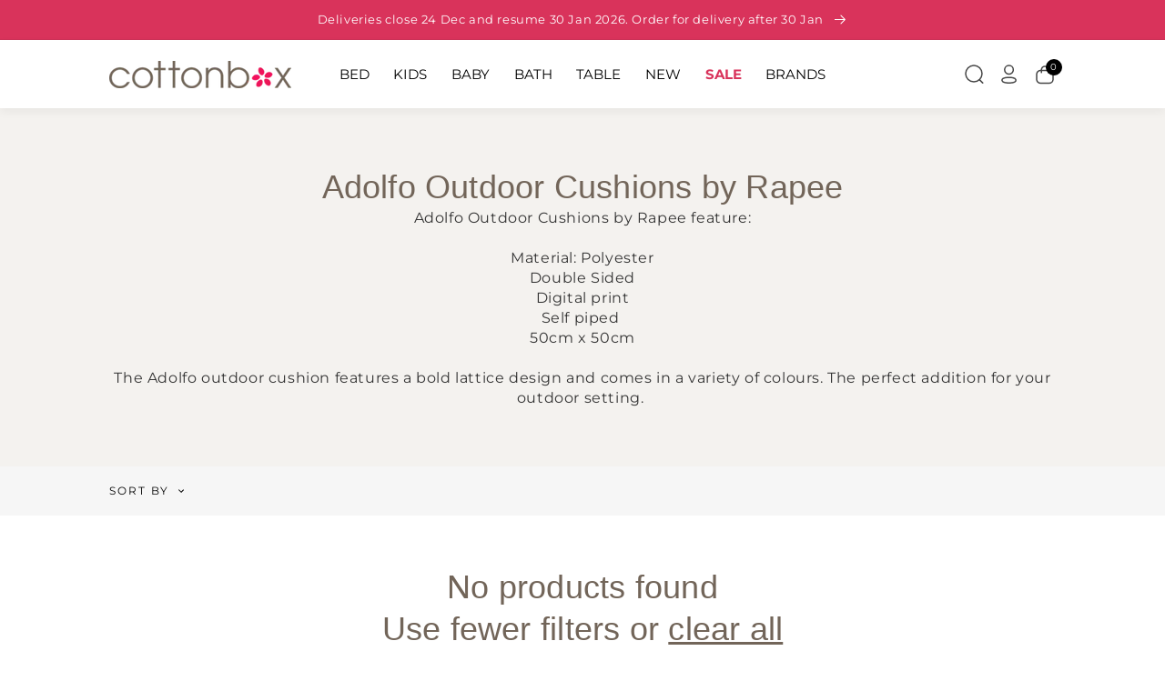

--- FILE ---
content_type: text/html; charset=utf-8
request_url: https://www.cottonbox.com.au/collections/adolfo-outdoor-cushions-by-rapee
body_size: 62412
content:
<!doctype html>
  <html class="no-js" lang="en">
    <head>
      <meta charset="utf-8">
      <meta http-equiv="X-UA-Compatible" content="IE=edge">
      <meta name="viewport" content="width=device-width,initial-scale=1">
      <meta name="theme-color" content="#FFFFFF">

      <!-- Google Tag Manager -->
      <script>(function(w,d,s,l,i){w[l]=w[l]||[];w[l].push({'gtm.start':
      new Date().getTime(),event:'gtm.js'});var f=d.getElementsByTagName(s)[0],
      j=d.createElement(s),dl=l!='dataLayer'?'&l='+l:'';j.async=true;j.src=
      'https://www.googletagmanager.com/gtm.js?id='+i+dl;f.parentNode.insertBefore(j,f);
      })(window,document,'script','dataLayer','GTM-P8MZ3H9');</script>
      <!-- End Google Tag Manager -->
      
      <link rel="canonical" href="https://www.cottonbox.com.au/collections/adolfo-outdoor-cushions-by-rapee">
      <link rel="preconnect" href="https://cdn.shopify.com" crossorigin><link rel="icon" type="image/png" href="//www.cottonbox.com.au/cdn/shop/files/favicon.png?crop=center&height=32&v=1674260936&width=32"><link rel="preconnect" href="https://fonts.shopifycdn.com" crossorigin><link rel="preconnect" href="https://fonts.googleapis.com">
      <link rel="preconnect" href="https://fonts.gstatic.com" crossorigin>
      <link href="https://fonts.googleapis.com/css2?family=Arvo:ital,wght@0,400;0,700;1,400;1,700&display=swap" rel="stylesheet">
  
      <title>
        Adolfo Outdoor Cushions by Rapee
 &ndash; Cottonbox Pty Ltd</title>
  
      <meta name="description" content="Adolfo Outdoor Cushions by Rapee feature: Material: Polyester Double Sided Digital print Self piped  50cm x 50cm The Adolfo outdoor cushion features a bold lattice design and comes in a variety of colours. The perfect addition for your outdoor setting. ">
      
      

<meta property="og:site_name" content="Cottonbox Pty Ltd">
<meta property="og:url" content="https://www.cottonbox.com.au/collections/adolfo-outdoor-cushions-by-rapee">
<meta property="og:title" content="Adolfo Outdoor Cushions by Rapee">
<meta property="og:type" content="product.group">
<meta property="og:description" content="Adolfo Outdoor Cushions by Rapee feature: Material: Polyester Double Sided Digital print Self piped  50cm x 50cm The Adolfo outdoor cushion features a bold lattice design and comes in a variety of colours. The perfect addition for your outdoor setting. "><meta property="og:image" content="http://www.cottonbox.com.au/cdn/shop/collections/Rapee-Adolfo-Outdoor-Cushions.jpg?v=1686305486">
  <meta property="og:image:secure_url" content="https://www.cottonbox.com.au/cdn/shop/collections/Rapee-Adolfo-Outdoor-Cushions.jpg?v=1686305486">
  <meta property="og:image:width" content="541">
  <meta property="og:image:height" content="1111"><meta name="twitter:card" content="summary_large_image">
<meta name="twitter:title" content="Adolfo Outdoor Cushions by Rapee">
<meta name="twitter:description" content="Adolfo Outdoor Cushions by Rapee feature: Material: Polyester Double Sided Digital print Self piped  50cm x 50cm The Adolfo outdoor cushion features a bold lattice design and comes in a variety of colours. The perfect addition for your outdoor setting. ">

  
      <script>
        var free_shipping = 0;
        var cart_total_price = 0.0;
        
          var products = [{"id":7223635312721,"title":"100% Mulberry Silk Eye Mask","handle":"100-mulberry-silk-eye-mask-by-renee-taylor","description":null,"published_at":"2024-02-07T20:10:21+11:00","created_at":"2024-02-07T20:10:21+11:00","vendor":"Renee Taylor","type":"Eye Masks","tags":["Bed","Enabled"],"price":4295,"price_min":4295,"price_max":4295,"available":true,"price_varies":false,"compare_at_price":4995,"compare_at_price_min":4995,"compare_at_price_max":4995,"compare_at_price_varies":false,"variants":[{"id":40772242571345,"title":"Blush","option1":"Blush","option2":null,"option3":null,"sku":"209271","requires_shipping":true,"taxable":false,"featured_image":null,"available":true,"name":"100% Mulberry Silk Eye Mask - Blush","public_title":"Blush","options":["Blush"],"price":4295,"weight":800,"compare_at_price":4995,"inventory_management":"shopify","barcode":"9350818054322","requires_selling_plan":false,"selling_plan_allocations":[]},{"id":40772242604113,"title":"White","option1":"White","option2":null,"option3":null,"sku":"209378","requires_shipping":true,"taxable":false,"featured_image":null,"available":true,"name":"100% Mulberry Silk Eye Mask - White","public_title":"White","options":["White"],"price":4295,"weight":800,"compare_at_price":4995,"inventory_management":"shopify","barcode":"9350818054292","requires_selling_plan":false,"selling_plan_allocations":[]},{"id":40772242636881,"title":"Navy","option1":"Navy","option2":null,"option3":null,"sku":"209379","requires_shipping":true,"taxable":false,"featured_image":null,"available":true,"name":"100% Mulberry Silk Eye Mask - Navy","public_title":"Navy","options":["Navy"],"price":4295,"weight":800,"compare_at_price":4995,"inventory_management":"shopify","barcode":"9350818054308","requires_selling_plan":false,"selling_plan_allocations":[]},{"id":40772242669649,"title":"Sand","option1":"Sand","option2":null,"option3":null,"sku":"209380","requires_shipping":true,"taxable":false,"featured_image":null,"available":true,"name":"100% Mulberry Silk Eye Mask - Sand","public_title":"Sand","options":["Sand"],"price":4295,"weight":800,"compare_at_price":4995,"inventory_management":"shopify","barcode":"9350818054315","requires_selling_plan":false,"selling_plan_allocations":[]},{"id":40772242702417,"title":"Silver","option1":"Silver","option2":null,"option3":null,"sku":"209483","requires_shipping":true,"taxable":false,"featured_image":null,"available":true,"name":"100% Mulberry Silk Eye Mask - Silver","public_title":"Silver","options":["Silver"],"price":4295,"weight":800,"compare_at_price":4995,"inventory_management":"shopify","barcode":"9350818054339","requires_selling_plan":false,"selling_plan_allocations":[]},{"id":40772242735185,"title":"Sage","option1":"Sage","option2":null,"option3":null,"sku":"209484","requires_shipping":true,"taxable":false,"featured_image":null,"available":true,"name":"100% Mulberry Silk Eye Mask - Sage","public_title":"Sage","options":["Sage"],"price":4295,"weight":800,"compare_at_price":4995,"inventory_management":"shopify","barcode":"9350818054346","requires_selling_plan":false,"selling_plan_allocations":[]}],"images":["\/\/www.cottonbox.com.au\/cdn\/shop\/files\/ReneeTaylor-Silk-EyeMask-tb.jpg?v=1707297031"],"featured_image":"\/\/www.cottonbox.com.au\/cdn\/shop\/files\/ReneeTaylor-Silk-EyeMask-tb.jpg?v=1707297031","options":["Colour"],"media":[{"alt":null,"id":25351283572817,"position":1,"preview_image":{"aspect_ratio":1.0,"height":250,"width":250,"src":"\/\/www.cottonbox.com.au\/cdn\/shop\/files\/ReneeTaylor-Silk-EyeMask-tb.jpg?v=1707297031"},"aspect_ratio":1.0,"height":250,"media_type":"image","src":"\/\/www.cottonbox.com.au\/cdn\/shop\/files\/ReneeTaylor-Silk-EyeMask-tb.jpg?v=1707297031","width":250}],"requires_selling_plan":false,"selling_plan_groups":[],"content":null},{"id":7223635378257,"title":"100% Mulberry Silk Standard Pillowcase","handle":"100-mulberry-silk-standard-pillowcase-by-renee-taylor","description":null,"published_at":"2024-02-07T20:10:32+11:00","created_at":"2024-02-07T20:10:32+11:00","vendor":"Renee Taylor","type":"Pillowcases","tags":["Bed","Enabled"],"price":6395,"price_min":6395,"price_max":6395,"available":true,"price_varies":false,"compare_at_price":7995,"compare_at_price_min":7995,"compare_at_price_max":7995,"compare_at_price_varies":false,"variants":[{"id":40772242997329,"title":"White","option1":"White","option2":null,"option3":null,"sku":"209505","requires_shipping":true,"taxable":false,"featured_image":null,"available":true,"name":"100% Mulberry Silk Standard Pillowcase - White","public_title":"White","options":["White"],"price":6395,"weight":800,"compare_at_price":7995,"inventory_management":"shopify","barcode":"9350818054230","requires_selling_plan":false,"selling_plan_allocations":[]},{"id":40772243030097,"title":"Navy","option1":"Navy","option2":null,"option3":null,"sku":"209506","requires_shipping":true,"taxable":false,"featured_image":null,"available":true,"name":"100% Mulberry Silk Standard Pillowcase - Navy","public_title":"Navy","options":["Navy"],"price":6395,"weight":800,"compare_at_price":7995,"inventory_management":"shopify","barcode":"9350818054247","requires_selling_plan":false,"selling_plan_allocations":[]},{"id":40772243062865,"title":"Sand","option1":"Sand","option2":null,"option3":null,"sku":"209507","requires_shipping":true,"taxable":false,"featured_image":null,"available":true,"name":"100% Mulberry Silk Standard Pillowcase - Sand","public_title":"Sand","options":["Sand"],"price":6395,"weight":800,"compare_at_price":7995,"inventory_management":"shopify","barcode":"9350818054254","requires_selling_plan":false,"selling_plan_allocations":[]},{"id":40772243095633,"title":"Blush","option1":"Blush","option2":null,"option3":null,"sku":"209508","requires_shipping":true,"taxable":false,"featured_image":null,"available":true,"name":"100% Mulberry Silk Standard Pillowcase - Blush","public_title":"Blush","options":["Blush"],"price":6395,"weight":800,"compare_at_price":7995,"inventory_management":"shopify","barcode":"9350818054261","requires_selling_plan":false,"selling_plan_allocations":[]},{"id":40772243128401,"title":"Silver","option1":"Silver","option2":null,"option3":null,"sku":"209509","requires_shipping":true,"taxable":false,"featured_image":null,"available":true,"name":"100% Mulberry Silk Standard Pillowcase - Silver","public_title":"Silver","options":["Silver"],"price":6395,"weight":800,"compare_at_price":7995,"inventory_management":"shopify","barcode":"9350818054278","requires_selling_plan":false,"selling_plan_allocations":[]},{"id":40772243161169,"title":"Sage","option1":"Sage","option2":null,"option3":null,"sku":"209510","requires_shipping":true,"taxable":false,"featured_image":null,"available":true,"name":"100% Mulberry Silk Standard Pillowcase - Sage","public_title":"Sage","options":["Sage"],"price":6395,"weight":800,"compare_at_price":7995,"inventory_management":"shopify","barcode":"9350818054285","requires_selling_plan":false,"selling_plan_allocations":[]}],"images":["\/\/www.cottonbox.com.au\/cdn\/shop\/files\/ReneeTaylor-Silk-Pillowcases-tb.jpg?v=1707297042"],"featured_image":"\/\/www.cottonbox.com.au\/cdn\/shop\/files\/ReneeTaylor-Silk-Pillowcases-tb.jpg?v=1707297042","options":["Colour"],"media":[{"alt":null,"id":25351283867729,"position":1,"preview_image":{"aspect_ratio":1.0,"height":250,"width":250,"src":"\/\/www.cottonbox.com.au\/cdn\/shop\/files\/ReneeTaylor-Silk-Pillowcases-tb.jpg?v=1707297042"},"aspect_ratio":1.0,"height":250,"media_type":"image","src":"\/\/www.cottonbox.com.au\/cdn\/shop\/files\/ReneeTaylor-Silk-Pillowcases-tb.jpg?v=1707297042","width":250}],"requires_selling_plan":false,"selling_plan_groups":[],"content":null},{"id":7102628266065,"title":"1000TC Cotton Rich Combo Pack In Fabric Bag","handle":"1000tc-cotton-rich-combo-pack-in-fabric-bag-by-ardor","description":null,"published_at":"2023-08-25T21:35:54+10:00","created_at":"2023-08-25T21:35:54+10:00","vendor":"Ardor","type":"Bed Sheets","tags":["Bed","Enabled","Sale"],"price":4995,"price_min":4995,"price_max":7195,"available":true,"price_varies":true,"compare_at_price":8995,"compare_at_price_min":8995,"compare_at_price_max":13995,"compare_at_price_varies":true,"variants":[{"id":40388138893393,"title":"Charcoal \/ Single","option1":"Charcoal","option2":"Single","option3":null,"sku":"206633","requires_shipping":true,"taxable":false,"featured_image":null,"available":false,"name":"1000TC Cotton Rich Combo Pack In Fabric Bag - Charcoal \/ Single","public_title":"Charcoal \/ Single","options":["Charcoal","Single"],"price":4995,"weight":800,"compare_at_price":8995,"inventory_management":"shopify","barcode":"9319288591225","requires_selling_plan":false,"selling_plan_allocations":[]},{"id":40388138926161,"title":"Charcoal \/ Double","option1":"Charcoal","option2":"Double","option3":null,"sku":"206638","requires_shipping":true,"taxable":false,"featured_image":null,"available":false,"name":"1000TC Cotton Rich Combo Pack In Fabric Bag - Charcoal \/ Double","public_title":"Charcoal \/ Double","options":["Charcoal","Double"],"price":6395,"weight":800,"compare_at_price":11995,"inventory_management":"shopify","barcode":"9319288591232","requires_selling_plan":false,"selling_plan_allocations":[]},{"id":40388138958929,"title":"Charcoal \/ Queen","option1":"Charcoal","option2":"Queen","option3":null,"sku":"206639","requires_shipping":true,"taxable":false,"featured_image":null,"available":false,"name":"1000TC Cotton Rich Combo Pack In Fabric Bag - Charcoal \/ Queen","public_title":"Charcoal \/ Queen","options":["Charcoal","Queen"],"price":6695,"weight":800,"compare_at_price":12995,"inventory_management":"shopify","barcode":"9319288591249","requires_selling_plan":false,"selling_plan_allocations":[]},{"id":40388138991697,"title":"Charcoal \/ King","option1":"Charcoal","option2":"King","option3":null,"sku":"206640","requires_shipping":true,"taxable":false,"featured_image":null,"available":false,"name":"1000TC Cotton Rich Combo Pack In Fabric Bag - Charcoal \/ King","public_title":"Charcoal \/ King","options":["Charcoal","King"],"price":7195,"weight":800,"compare_at_price":13995,"inventory_management":"shopify","barcode":"9319288591256","requires_selling_plan":false,"selling_plan_allocations":[]},{"id":40388139024465,"title":"Khaki \/ Single","option1":"Khaki","option2":"Single","option3":null,"sku":"206641","requires_shipping":true,"taxable":false,"featured_image":null,"available":true,"name":"1000TC Cotton Rich Combo Pack In Fabric Bag - Khaki \/ Single","public_title":"Khaki \/ Single","options":["Khaki","Single"],"price":4995,"weight":800,"compare_at_price":8995,"inventory_management":"shopify","barcode":"9319288590907","requires_selling_plan":false,"selling_plan_allocations":[]},{"id":40388139057233,"title":"Khaki \/ Double","option1":"Khaki","option2":"Double","option3":null,"sku":"206642","requires_shipping":true,"taxable":false,"featured_image":null,"available":false,"name":"1000TC Cotton Rich Combo Pack In Fabric Bag - Khaki \/ Double","public_title":"Khaki \/ Double","options":["Khaki","Double"],"price":6395,"weight":800,"compare_at_price":11995,"inventory_management":"shopify","barcode":"9319288590914","requires_selling_plan":false,"selling_plan_allocations":[]},{"id":40388139090001,"title":"Khaki \/ Queen","option1":"Khaki","option2":"Queen","option3":null,"sku":"206643","requires_shipping":true,"taxable":false,"featured_image":null,"available":false,"name":"1000TC Cotton Rich Combo Pack In Fabric Bag - Khaki \/ Queen","public_title":"Khaki \/ Queen","options":["Khaki","Queen"],"price":6695,"weight":800,"compare_at_price":12995,"inventory_management":"shopify","barcode":"9319288590921","requires_selling_plan":false,"selling_plan_allocations":[]},{"id":40388139122769,"title":"Khaki \/ King","option1":"Khaki","option2":"King","option3":null,"sku":"206644","requires_shipping":true,"taxable":false,"featured_image":null,"available":false,"name":"1000TC Cotton Rich Combo Pack In Fabric Bag - Khaki \/ King","public_title":"Khaki \/ King","options":["Khaki","King"],"price":7195,"weight":800,"compare_at_price":13995,"inventory_management":"shopify","barcode":"9319288590938","requires_selling_plan":false,"selling_plan_allocations":[]},{"id":40388139155537,"title":"Silver \/ Single","option1":"Silver","option2":"Single","option3":null,"sku":"206645","requires_shipping":true,"taxable":false,"featured_image":null,"available":false,"name":"1000TC Cotton Rich Combo Pack In Fabric Bag - Silver \/ Single","public_title":"Silver \/ Single","options":["Silver","Single"],"price":4995,"weight":800,"compare_at_price":8995,"inventory_management":"shopify","barcode":"9319288591188","requires_selling_plan":false,"selling_plan_allocations":[]},{"id":40388139188305,"title":"Silver \/ Double","option1":"Silver","option2":"Double","option3":null,"sku":"206646","requires_shipping":true,"taxable":false,"featured_image":null,"available":false,"name":"1000TC Cotton Rich Combo Pack In Fabric Bag - Silver \/ Double","public_title":"Silver \/ Double","options":["Silver","Double"],"price":6395,"weight":800,"compare_at_price":11995,"inventory_management":"shopify","barcode":"9319288591195","requires_selling_plan":false,"selling_plan_allocations":[]},{"id":40388139221073,"title":"Silver \/ Queen","option1":"Silver","option2":"Queen","option3":null,"sku":"206647","requires_shipping":true,"taxable":false,"featured_image":null,"available":false,"name":"1000TC Cotton Rich Combo Pack In Fabric Bag - Silver \/ Queen","public_title":"Silver \/ Queen","options":["Silver","Queen"],"price":6695,"weight":800,"compare_at_price":12995,"inventory_management":"shopify","barcode":"9319288591201","requires_selling_plan":false,"selling_plan_allocations":[]},{"id":40388139253841,"title":"Silver \/ King","option1":"Silver","option2":"King","option3":null,"sku":"206648","requires_shipping":true,"taxable":false,"featured_image":null,"available":false,"name":"1000TC Cotton Rich Combo Pack In Fabric Bag - Silver \/ King","public_title":"Silver \/ King","options":["Silver","King"],"price":7195,"weight":800,"compare_at_price":13995,"inventory_management":"shopify","barcode":"9319288591218","requires_selling_plan":false,"selling_plan_allocations":[]},{"id":40388139286609,"title":"White \/ Single","option1":"White","option2":"Single","option3":null,"sku":"206649","requires_shipping":true,"taxable":false,"featured_image":null,"available":false,"name":"1000TC Cotton Rich Combo Pack In Fabric Bag - White \/ Single","public_title":"White \/ Single","options":["White","Single"],"price":4995,"weight":800,"compare_at_price":8995,"inventory_management":"shopify","barcode":"9319288591140","requires_selling_plan":false,"selling_plan_allocations":[]},{"id":40388139319377,"title":"White \/ Double","option1":"White","option2":"Double","option3":null,"sku":"206650","requires_shipping":true,"taxable":false,"featured_image":null,"available":false,"name":"1000TC Cotton Rich Combo Pack In Fabric Bag - White \/ Double","public_title":"White \/ Double","options":["White","Double"],"price":6395,"weight":800,"compare_at_price":11995,"inventory_management":"shopify","barcode":"9319288591157","requires_selling_plan":false,"selling_plan_allocations":[]},{"id":40388139352145,"title":"White \/ Queen","option1":"White","option2":"Queen","option3":null,"sku":"206651","requires_shipping":true,"taxable":false,"featured_image":null,"available":false,"name":"1000TC Cotton Rich Combo Pack In Fabric Bag - White \/ Queen","public_title":"White \/ Queen","options":["White","Queen"],"price":6695,"weight":800,"compare_at_price":12995,"inventory_management":"shopify","barcode":"9319288591164","requires_selling_plan":false,"selling_plan_allocations":[]},{"id":40388139384913,"title":"White \/ King","option1":"White","option2":"King","option3":null,"sku":"206655","requires_shipping":true,"taxable":false,"featured_image":null,"available":false,"name":"1000TC Cotton Rich Combo Pack In Fabric Bag - White \/ King","public_title":"White \/ King","options":["White","King"],"price":7195,"weight":800,"compare_at_price":13995,"inventory_management":"shopify","barcode":"9319288591171","requires_selling_plan":false,"selling_plan_allocations":[]}],"images":["\/\/www.cottonbox.com.au\/cdn\/shop\/files\/Ardor-1000TC-2023-Cotton-Rich-Sheets-tb.jpg?v=1692963362"],"featured_image":"\/\/www.cottonbox.com.au\/cdn\/shop\/files\/Ardor-1000TC-2023-Cotton-Rich-Sheets-tb.jpg?v=1692963362","options":["Colour","Size"],"media":[{"alt":null,"id":24683251990609,"position":1,"preview_image":{"aspect_ratio":1.0,"height":250,"width":250,"src":"\/\/www.cottonbox.com.au\/cdn\/shop\/files\/Ardor-1000TC-2023-Cotton-Rich-Sheets-tb.jpg?v=1692963362"},"aspect_ratio":1.0,"height":250,"media_type":"image","src":"\/\/www.cottonbox.com.au\/cdn\/shop\/files\/Ardor-1000TC-2023-Cotton-Rich-Sheets-tb.jpg?v=1692963362","width":250}],"requires_selling_plan":false,"selling_plan_groups":[],"content":null},{"id":7052838764625,"title":"1000TC Cotton Rich Sheet Set","handle":"1000tc-cotton-rich-sheet-set-by-odyssey-living","description":null,"published_at":"2022-12-18T17:57:14+11:00","created_at":"2022-12-18T17:57:14+11:00","vendor":"Odyssey Living","type":"Bed Sheets","tags":["Bed","Enabled","Sale"],"price":6595,"price_min":6595,"price_max":14995,"available":true,"price_varies":true,"compare_at_price":14995,"compare_at_price_min":14995,"compare_at_price_max":24995,"compare_at_price_varies":true,"variants":[{"id":40276848705617,"title":"Bluebird \/ King","option1":"Bluebird","option2":"King","option3":null,"sku":"96963","requires_shipping":true,"taxable":false,"featured_image":null,"available":false,"name":"1000TC Cotton Rich Sheet Set - Bluebird \/ King","public_title":"Bluebird \/ King","options":["Bluebird","King"],"price":11995,"weight":800,"compare_at_price":22995,"inventory_management":"shopify","barcode":"9345709055410","requires_selling_plan":false,"selling_plan_allocations":[]},{"id":40276848738385,"title":"Charcoal \/ King","option1":"Charcoal","option2":"King","option3":null,"sku":"96960","requires_shipping":true,"taxable":false,"featured_image":null,"available":false,"name":"1000TC Cotton Rich Sheet Set - Charcoal \/ King","public_title":"Charcoal \/ King","options":["Charcoal","King"],"price":11995,"weight":800,"compare_at_price":22995,"inventory_management":"shopify","barcode":"9345709033609","requires_selling_plan":false,"selling_plan_allocations":[]},{"id":40276848771153,"title":"Harbour Mist \/ King","option1":"Harbour Mist","option2":"King","option3":null,"sku":"110685","requires_shipping":true,"taxable":false,"featured_image":null,"available":false,"name":"1000TC Cotton Rich Sheet Set - Harbour Mist \/ King","public_title":"Harbour Mist \/ King","options":["Harbour Mist","King"],"price":11995,"weight":800,"compare_at_price":22995,"inventory_management":"shopify","barcode":null,"requires_selling_plan":false,"selling_plan_allocations":[]},{"id":40276848803921,"title":"Linen \/ King","option1":"Linen","option2":"King","option3":null,"sku":"96962","requires_shipping":true,"taxable":false,"featured_image":null,"available":false,"name":"1000TC Cotton Rich Sheet Set - Linen \/ King","public_title":"Linen \/ King","options":["Linen","King"],"price":11995,"weight":800,"compare_at_price":22995,"inventory_management":"shopify","barcode":"9345709033616","requires_selling_plan":false,"selling_plan_allocations":[]},{"id":40276848836689,"title":"Lotus \/ King","option1":"Lotus","option2":"King","option3":null,"sku":"110686","requires_shipping":true,"taxable":false,"featured_image":null,"available":false,"name":"1000TC Cotton Rich Sheet Set - Lotus \/ King","public_title":"Lotus \/ King","options":["Lotus","King"],"price":11995,"weight":800,"compare_at_price":22995,"inventory_management":"shopify","barcode":null,"requires_selling_plan":false,"selling_plan_allocations":[]},{"id":40276848869457,"title":"Mint \/ King","option1":"Mint","option2":"King","option3":null,"sku":"96964","requires_shipping":true,"taxable":false,"featured_image":null,"available":false,"name":"1000TC Cotton Rich Sheet Set - Mint \/ King","public_title":"Mint \/ King","options":["Mint","King"],"price":11995,"weight":800,"compare_at_price":22995,"inventory_management":"shopify","barcode":"9345709055403","requires_selling_plan":false,"selling_plan_allocations":[]},{"id":40276848902225,"title":"Silver \/ King","option1":"Silver","option2":"King","option3":null,"sku":"96961","requires_shipping":true,"taxable":false,"featured_image":null,"available":true,"name":"1000TC Cotton Rich Sheet Set - Silver \/ King","public_title":"Silver \/ King","options":["Silver","King"],"price":11995,"weight":800,"compare_at_price":22995,"inventory_management":"shopify","barcode":"9345709036495","requires_selling_plan":false,"selling_plan_allocations":[]},{"id":40276848934993,"title":"Sky Blue \/ King","option1":"Sky Blue","option2":"King","option3":null,"sku":"122294","requires_shipping":true,"taxable":false,"featured_image":null,"available":false,"name":"1000TC Cotton Rich Sheet Set - Sky Blue \/ King","public_title":"Sky Blue \/ King","options":["Sky Blue","King"],"price":11995,"weight":800,"compare_at_price":22995,"inventory_management":"shopify","barcode":"9345709104545","requires_selling_plan":false,"selling_plan_allocations":[]},{"id":40276848967761,"title":"White \/ King","option1":"White","option2":"King","option3":null,"sku":"96959","requires_shipping":true,"taxable":false,"featured_image":null,"available":true,"name":"1000TC Cotton Rich Sheet Set - White \/ King","public_title":"White \/ King","options":["White","King"],"price":11995,"weight":800,"compare_at_price":22995,"inventory_management":"shopify","barcode":"9345709033593","requires_selling_plan":false,"selling_plan_allocations":[]},{"id":40276849000529,"title":"White \/ Mega King","option1":"White","option2":"Mega King","option3":null,"sku":"122299","requires_shipping":true,"taxable":false,"featured_image":null,"available":true,"name":"1000TC Cotton Rich Sheet Set - White \/ Mega King","public_title":"White \/ Mega King","options":["White","Mega King"],"price":14995,"weight":800,"compare_at_price":24995,"inventory_management":"shopify","barcode":"9345709058589","requires_selling_plan":false,"selling_plan_allocations":[]},{"id":40276849033297,"title":"Charcoal \/ Mega Queen","option1":"Charcoal","option2":"Mega Queen","option3":null,"sku":"122297","requires_shipping":true,"taxable":false,"featured_image":null,"available":false,"name":"1000TC Cotton Rich Sheet Set - Charcoal \/ Mega Queen","public_title":"Charcoal \/ Mega Queen","options":["Charcoal","Mega Queen"],"price":13995,"weight":800,"compare_at_price":23995,"inventory_management":"shopify","barcode":"9345709058572","requires_selling_plan":false,"selling_plan_allocations":[]},{"id":40276849066065,"title":"White \/ Mega Queen","option1":"White","option2":"Mega Queen","option3":null,"sku":"122296","requires_shipping":true,"taxable":false,"featured_image":null,"available":false,"name":"1000TC Cotton Rich Sheet Set - White \/ Mega Queen","public_title":"White \/ Mega Queen","options":["White","Mega Queen"],"price":13995,"weight":800,"compare_at_price":23995,"inventory_management":"shopify","barcode":"9345709058565","requires_selling_plan":false,"selling_plan_allocations":[]},{"id":40276849098833,"title":"Bluebird \/ Queen","option1":"Bluebird","option2":"Queen","option3":null,"sku":"96956","requires_shipping":true,"taxable":false,"featured_image":null,"available":false,"name":"1000TC Cotton Rich Sheet Set - Bluebird \/ Queen","public_title":"Bluebird \/ Queen","options":["Bluebird","Queen"],"price":8995,"weight":800,"compare_at_price":19995,"inventory_management":"shopify","barcode":"9345709055397","requires_selling_plan":false,"selling_plan_allocations":[]},{"id":40276849131601,"title":"Cedarwood \/ Queen","option1":"Cedarwood","option2":"Queen","option3":null,"sku":"122291","requires_shipping":true,"taxable":false,"featured_image":null,"available":false,"name":"1000TC Cotton Rich Sheet Set - Cedarwood \/ Queen","public_title":"Cedarwood \/ Queen","options":["Cedarwood","Queen"],"price":8995,"weight":800,"compare_at_price":19995,"inventory_management":"shopify","barcode":"9345709104521","requires_selling_plan":false,"selling_plan_allocations":[]},{"id":40276849164369,"title":"Charcoal \/ Queen","option1":"Charcoal","option2":"Queen","option3":null,"sku":"96953","requires_shipping":true,"taxable":false,"featured_image":null,"available":false,"name":"1000TC Cotton Rich Sheet Set - Charcoal \/ Queen","public_title":"Charcoal \/ Queen","options":["Charcoal","Queen"],"price":8995,"weight":800,"compare_at_price":19995,"inventory_management":"shopify","barcode":"9345709033555","requires_selling_plan":false,"selling_plan_allocations":[]},{"id":40276849197137,"title":"Harbour Mist \/ Queen","option1":"Harbour Mist","option2":"Queen","option3":null,"sku":"110688","requires_shipping":true,"taxable":false,"featured_image":null,"available":false,"name":"1000TC Cotton Rich Sheet Set - Harbour Mist \/ Queen","public_title":"Harbour Mist \/ Queen","options":["Harbour Mist","Queen"],"price":8995,"weight":800,"compare_at_price":19995,"inventory_management":"shopify","barcode":null,"requires_selling_plan":false,"selling_plan_allocations":[]},{"id":40276849229905,"title":"Linen \/ Queen","option1":"Linen","option2":"Queen","option3":null,"sku":"96955","requires_shipping":true,"taxable":false,"featured_image":null,"available":false,"name":"1000TC Cotton Rich Sheet Set - Linen \/ Queen","public_title":"Linen \/ Queen","options":["Linen","Queen"],"price":8995,"weight":800,"compare_at_price":19995,"inventory_management":"shopify","barcode":"9345709033562","requires_selling_plan":false,"selling_plan_allocations":[]},{"id":40276849262673,"title":"Lotus \/ Queen","option1":"Lotus","option2":"Queen","option3":null,"sku":"110689","requires_shipping":true,"taxable":false,"featured_image":null,"available":false,"name":"1000TC Cotton Rich Sheet Set - Lotus \/ Queen","public_title":"Lotus \/ Queen","options":["Lotus","Queen"],"price":8995,"weight":800,"compare_at_price":19995,"inventory_management":"shopify","barcode":null,"requires_selling_plan":false,"selling_plan_allocations":[]},{"id":40276849295441,"title":"Mint \/ Queen","option1":"Mint","option2":"Queen","option3":null,"sku":"96957","requires_shipping":true,"taxable":false,"featured_image":null,"available":false,"name":"1000TC Cotton Rich Sheet Set - Mint \/ Queen","public_title":"Mint \/ Queen","options":["Mint","Queen"],"price":8995,"weight":800,"compare_at_price":19995,"inventory_management":"shopify","barcode":"9345709055397","requires_selling_plan":false,"selling_plan_allocations":[]},{"id":40276849328209,"title":"Sage \/ Queen","option1":"Sage","option2":"Queen","option3":null,"sku":"122292","requires_shipping":true,"taxable":false,"featured_image":null,"available":false,"name":"1000TC Cotton Rich Sheet Set - Sage \/ Queen","public_title":"Sage \/ Queen","options":["Sage","Queen"],"price":8995,"weight":800,"compare_at_price":19995,"inventory_management":"shopify","barcode":"9345709104538","requires_selling_plan":false,"selling_plan_allocations":[]},{"id":40276849360977,"title":"Silver \/ Queen","option1":"Silver","option2":"Queen","option3":null,"sku":"96954","requires_shipping":true,"taxable":false,"featured_image":null,"available":true,"name":"1000TC Cotton Rich Sheet Set - Silver \/ Queen","public_title":"Silver \/ Queen","options":["Silver","Queen"],"price":8995,"weight":800,"compare_at_price":19995,"inventory_management":"shopify","barcode":"9345709036464","requires_selling_plan":false,"selling_plan_allocations":[]},{"id":40276849393745,"title":"Sky Blue \/ Queen","option1":"Sky Blue","option2":"Queen","option3":null,"sku":"122293","requires_shipping":true,"taxable":false,"featured_image":null,"available":false,"name":"1000TC Cotton Rich Sheet Set - Sky Blue \/ Queen","public_title":"Sky Blue \/ Queen","options":["Sky Blue","Queen"],"price":8995,"weight":800,"compare_at_price":19995,"inventory_management":"shopify","barcode":"9345709104514","requires_selling_plan":false,"selling_plan_allocations":[]},{"id":40276849426513,"title":"White \/ Queen","option1":"White","option2":"Queen","option3":null,"sku":"96949","requires_shipping":true,"taxable":false,"featured_image":null,"available":true,"name":"1000TC Cotton Rich Sheet Set - White \/ Queen","public_title":"White \/ Queen","options":["White","Queen"],"price":8995,"weight":800,"compare_at_price":19995,"inventory_management":"shopify","barcode":"9345709033548","requires_selling_plan":false,"selling_plan_allocations":[]},{"id":40276849459281,"title":"Bluebird \/ Single","option1":"Bluebird","option2":"Single","option3":null,"sku":"96941","requires_shipping":true,"taxable":false,"featured_image":null,"available":false,"name":"1000TC Cotton Rich Sheet Set - Bluebird \/ Single","public_title":"Bluebird \/ Single","options":["Bluebird","Single"],"price":6595,"weight":800,"compare_at_price":14995,"inventory_management":"shopify","barcode":"9345709055359","requires_selling_plan":false,"selling_plan_allocations":[]},{"id":40276849492049,"title":"Charcoal \/ Single","option1":"Charcoal","option2":"Single","option3":null,"sku":"96938","requires_shipping":true,"taxable":false,"featured_image":null,"available":false,"name":"1000TC Cotton Rich Sheet Set - Charcoal \/ Single","public_title":"Charcoal \/ Single","options":["Charcoal","Single"],"price":6595,"weight":800,"compare_at_price":14995,"inventory_management":"shopify","barcode":"9345709033456","requires_selling_plan":false,"selling_plan_allocations":[]},{"id":40276849524817,"title":"Harbour Mist \/ Single","option1":"Harbour Mist","option2":"Single","option3":null,"sku":"110690","requires_shipping":true,"taxable":false,"featured_image":null,"available":false,"name":"1000TC Cotton Rich Sheet Set - Harbour Mist \/ Single","public_title":"Harbour Mist \/ Single","options":["Harbour Mist","Single"],"price":6596,"weight":800,"compare_at_price":14995,"inventory_management":"shopify","barcode":null,"requires_selling_plan":false,"selling_plan_allocations":[]},{"id":40276849557585,"title":"Linen \/ Single","option1":"Linen","option2":"Single","option3":null,"sku":"96940","requires_shipping":true,"taxable":false,"featured_image":null,"available":false,"name":"1000TC Cotton Rich Sheet Set - Linen \/ Single","public_title":"Linen \/ Single","options":["Linen","Single"],"price":6595,"weight":800,"compare_at_price":14995,"inventory_management":"shopify","barcode":"9345709033463","requires_selling_plan":false,"selling_plan_allocations":[]},{"id":40276849590353,"title":"Lotus \/ Single","option1":"Lotus","option2":"Single","option3":null,"sku":"110702","requires_shipping":true,"taxable":false,"featured_image":null,"available":false,"name":"1000TC Cotton Rich Sheet Set - Lotus \/ Single","public_title":"Lotus \/ Single","options":["Lotus","Single"],"price":6596,"weight":800,"compare_at_price":14995,"inventory_management":"shopify","barcode":null,"requires_selling_plan":false,"selling_plan_allocations":[]},{"id":40276849623121,"title":"Mint \/ Single","option1":"Mint","option2":"Single","option3":null,"sku":"96942","requires_shipping":true,"taxable":false,"featured_image":null,"available":false,"name":"1000TC Cotton Rich Sheet Set - Mint \/ Single","public_title":"Mint \/ Single","options":["Mint","Single"],"price":6595,"weight":800,"compare_at_price":14995,"inventory_management":"shopify","barcode":"9345709055342","requires_selling_plan":false,"selling_plan_allocations":[]},{"id":40276849655889,"title":"Silver \/ Single","option1":"Silver","option2":"Single","option3":null,"sku":"96939","requires_shipping":true,"taxable":false,"featured_image":null,"available":false,"name":"1000TC Cotton Rich Sheet Set - Silver \/ Single","public_title":"Silver \/ Single","options":["Silver","Single"],"price":6595,"weight":800,"compare_at_price":14995,"inventory_management":"shopify","barcode":"9345709039304","requires_selling_plan":false,"selling_plan_allocations":[]},{"id":40276849688657,"title":"White \/ Single","option1":"White","option2":"Single","option3":null,"sku":"96937","requires_shipping":true,"taxable":false,"featured_image":null,"available":false,"name":"1000TC Cotton Rich Sheet Set - White \/ Single","public_title":"White \/ Single","options":["White","Single"],"price":6595,"weight":800,"compare_at_price":14995,"inventory_management":"shopify","barcode":"9345709033449","requires_selling_plan":false,"selling_plan_allocations":[]},{"id":40276849721425,"title":"Cedarwood \/ Double","option1":"Cedarwood","option2":"Double","option3":null,"sku":"122288","requires_shipping":true,"taxable":false,"featured_image":null,"available":false,"name":"1000TC Cotton Rich Sheet Set - Cedarwood \/ Double","public_title":"Cedarwood \/ Double","options":["Cedarwood","Double"],"price":7995,"weight":800,"compare_at_price":16995,"inventory_management":"shopify","barcode":"9345709104491","requires_selling_plan":false,"selling_plan_allocations":[]},{"id":40276849754193,"title":"Charcoal \/ Double","option1":"Charcoal","option2":"Double","option3":null,"sku":"96945","requires_shipping":true,"taxable":false,"featured_image":null,"available":false,"name":"1000TC Cotton Rich Sheet Set - Charcoal \/ Double","public_title":"Charcoal \/ Double","options":["Charcoal","Double"],"price":7995,"weight":800,"compare_at_price":16995,"inventory_management":"shopify","barcode":"9345709033500","requires_selling_plan":false,"selling_plan_allocations":[]},{"id":40276849786961,"title":"Harbour Mist \/ Double","option1":"Harbour Mist","option2":"Double","option3":null,"sku":"110649","requires_shipping":true,"taxable":false,"featured_image":null,"available":false,"name":"1000TC Cotton Rich Sheet Set - Harbour Mist \/ Double","public_title":"Harbour Mist \/ Double","options":["Harbour Mist","Double"],"price":7995,"weight":800,"compare_at_price":16995,"inventory_management":"shopify","barcode":null,"requires_selling_plan":false,"selling_plan_allocations":[]},{"id":40276849819729,"title":"Linen \/ Double","option1":"Linen","option2":"Double","option3":null,"sku":"96947","requires_shipping":true,"taxable":false,"featured_image":null,"available":false,"name":"1000TC Cotton Rich Sheet Set - Linen \/ Double","public_title":"Linen \/ Double","options":["Linen","Double"],"price":7995,"weight":800,"compare_at_price":16995,"inventory_management":"shopify","barcode":"9345709033517","requires_selling_plan":false,"selling_plan_allocations":[]},{"id":40276849852497,"title":"Lotus \/ Double","option1":"Lotus","option2":"Double","option3":null,"sku":"110651","requires_shipping":true,"taxable":false,"featured_image":null,"available":false,"name":"1000TC Cotton Rich Sheet Set - Lotus \/ Double","public_title":"Lotus \/ Double","options":["Lotus","Double"],"price":7995,"weight":800,"compare_at_price":16995,"inventory_management":"shopify","barcode":null,"requires_selling_plan":false,"selling_plan_allocations":[]},{"id":40276849885265,"title":"Silver \/ Double","option1":"Silver","option2":"Double","option3":null,"sku":"96946","requires_shipping":true,"taxable":false,"featured_image":null,"available":true,"name":"1000TC Cotton Rich Sheet Set - Silver \/ Double","public_title":"Silver \/ Double","options":["Silver","Double"],"price":7995,"weight":800,"compare_at_price":16995,"inventory_management":"shopify","barcode":"9345709039335","requires_selling_plan":false,"selling_plan_allocations":[]},{"id":40276849918033,"title":"Sky Blue \/ Double","option1":"Sky Blue","option2":"Double","option3":null,"sku":"122290","requires_shipping":true,"taxable":false,"featured_image":null,"available":false,"name":"1000TC Cotton Rich Sheet Set - Sky Blue \/ Double","public_title":"Sky Blue \/ Double","options":["Sky Blue","Double"],"price":7995,"weight":800,"compare_at_price":16995,"inventory_management":"shopify","barcode":"9345709104484","requires_selling_plan":false,"selling_plan_allocations":[]},{"id":40276849950801,"title":"White \/ Double","option1":"White","option2":"Double","option3":null,"sku":"96944","requires_shipping":true,"taxable":false,"featured_image":null,"available":true,"name":"1000TC Cotton Rich Sheet Set - White \/ Double","public_title":"White \/ Double","options":["White","Double"],"price":7995,"weight":800,"compare_at_price":16995,"inventory_management":"shopify","barcode":"9345709033494","requires_selling_plan":false,"selling_plan_allocations":[]}],"images":["\/\/www.cottonbox.com.au\/cdn\/shop\/products\/Affinity-1000-Cotton-Rich-Sheets-tb.jpg?v=1685076234"],"featured_image":"\/\/www.cottonbox.com.au\/cdn\/shop\/products\/Affinity-1000-Cotton-Rich-Sheets-tb.jpg?v=1685076234","options":["Colour","Size"],"media":[{"alt":null,"id":24439065608273,"position":1,"preview_image":{"aspect_ratio":1.0,"height":250,"width":250,"src":"\/\/www.cottonbox.com.au\/cdn\/shop\/products\/Affinity-1000-Cotton-Rich-Sheets-tb.jpg?v=1685076234"},"aspect_ratio":1.0,"height":250,"media_type":"image","src":"\/\/www.cottonbox.com.au\/cdn\/shop\/products\/Affinity-1000-Cotton-Rich-Sheets-tb.jpg?v=1685076234","width":250}],"requires_selling_plan":false,"selling_plan_groups":[],"content":null},{"id":7052866093137,"title":"1000TC Cotton Rich Sheet Set","handle":"1000tc-cotton-rich-sheet-set-by-accessorize","description":null,"published_at":"2022-12-19T00:19:08+11:00","created_at":"2022-12-19T00:19:08+11:00","vendor":"Accessorize","type":"Bed Sheets","tags":["Bed","Enabled","Sale"],"price":6995,"price_min":6995,"price_max":7595,"available":true,"price_varies":true,"compare_at_price":9995,"compare_at_price_min":9995,"compare_at_price_max":12995,"compare_at_price_varies":true,"variants":[{"id":40277081194577,"title":"Beige \/ Queen","option1":"Beige","option2":"Queen","option3":null,"sku":"101155","requires_shipping":true,"taxable":false,"featured_image":null,"available":false,"name":"1000TC Cotton Rich Sheet Set - Beige \/ Queen","public_title":"Beige \/ Queen","options":["Beige","Queen"],"price":6995,"weight":800,"compare_at_price":9995,"inventory_management":"shopify","barcode":"9330275076051","requires_selling_plan":false,"selling_plan_allocations":[]},{"id":40277081260113,"title":"Beige \/ King","option1":"Beige","option2":"King","option3":null,"sku":"101156","requires_shipping":true,"taxable":false,"featured_image":null,"available":false,"name":"1000TC Cotton Rich Sheet Set - Beige \/ King","public_title":"Beige \/ King","options":["Beige","King"],"price":7595,"weight":800,"compare_at_price":12995,"inventory_management":"shopify","barcode":"9330275076068","requires_selling_plan":false,"selling_plan_allocations":[]},{"id":40277081358417,"title":"Blush \/ Queen","option1":"Blush","option2":"Queen","option3":null,"sku":"109332","requires_shipping":true,"taxable":false,"featured_image":null,"available":true,"name":"1000TC Cotton Rich Sheet Set - Blush \/ Queen","public_title":"Blush \/ Queen","options":["Blush","Queen"],"price":6995,"weight":800,"compare_at_price":9995,"inventory_management":"shopify","barcode":"9330275082526","requires_selling_plan":false,"selling_plan_allocations":[]},{"id":40277081456721,"title":"Blush \/ King","option1":"Blush","option2":"King","option3":null,"sku":"109333","requires_shipping":true,"taxable":false,"featured_image":null,"available":false,"name":"1000TC Cotton Rich Sheet Set - Blush \/ King","public_title":"Blush \/ King","options":["Blush","King"],"price":7595,"weight":800,"compare_at_price":12995,"inventory_management":"shopify","barcode":"9330275082540","requires_selling_plan":false,"selling_plan_allocations":[]},{"id":40277081555025,"title":"Charcoal \/ Queen","option1":"Charcoal","option2":"Queen","option3":null,"sku":"101157","requires_shipping":true,"taxable":false,"featured_image":null,"available":true,"name":"1000TC Cotton Rich Sheet Set - Charcoal \/ Queen","public_title":"Charcoal \/ Queen","options":["Charcoal","Queen"],"price":6995,"weight":800,"compare_at_price":9995,"inventory_management":"shopify","barcode":"9330275076044","requires_selling_plan":false,"selling_plan_allocations":[]},{"id":40277081653329,"title":"Charcoal \/ King","option1":"Charcoal","option2":"King","option3":null,"sku":"101158","requires_shipping":true,"taxable":false,"featured_image":null,"available":true,"name":"1000TC Cotton Rich Sheet Set - Charcoal \/ King","public_title":"Charcoal \/ King","options":["Charcoal","King"],"price":7595,"weight":800,"compare_at_price":12995,"inventory_management":"shopify","barcode":"9330275076082","requires_selling_plan":false,"selling_plan_allocations":[]},{"id":40277081686097,"title":"Duck Egg \/ Queen","option1":"Duck Egg","option2":"Queen","option3":null,"sku":"101159","requires_shipping":true,"taxable":false,"featured_image":null,"available":false,"name":"1000TC Cotton Rich Sheet Set - Duck Egg \/ Queen","public_title":"Duck Egg \/ Queen","options":["Duck Egg","Queen"],"price":6995,"weight":800,"compare_at_price":9995,"inventory_management":"shopify","barcode":"9330275076037","requires_selling_plan":false,"selling_plan_allocations":[]},{"id":40277081718865,"title":"Duck Egg \/ King","option1":"Duck Egg","option2":"King","option3":null,"sku":"101160","requires_shipping":true,"taxable":false,"featured_image":null,"available":false,"name":"1000TC Cotton Rich Sheet Set - Duck Egg \/ King","public_title":"Duck Egg \/ King","options":["Duck Egg","King"],"price":7595,"weight":800,"compare_at_price":12995,"inventory_management":"shopify","barcode":"9330275076075","requires_selling_plan":false,"selling_plan_allocations":[]},{"id":40277081751633,"title":"Sage \/ Queen","option1":"Sage","option2":"Queen","option3":null,"sku":"114708","requires_shipping":true,"taxable":false,"featured_image":null,"available":true,"name":"1000TC Cotton Rich Sheet Set - Sage \/ Queen","public_title":"Sage \/ Queen","options":["Sage","Queen"],"price":6995,"weight":800,"compare_at_price":9995,"inventory_management":"shopify","barcode":"9330275082533","requires_selling_plan":false,"selling_plan_allocations":[]},{"id":40277081784401,"title":"Sage \/ King","option1":"Sage","option2":"King","option3":null,"sku":"114709","requires_shipping":true,"taxable":false,"featured_image":null,"available":true,"name":"1000TC Cotton Rich Sheet Set - Sage \/ King","public_title":"Sage \/ King","options":["Sage","King"],"price":7595,"weight":800,"compare_at_price":12995,"inventory_management":"shopify","barcode":"9330275082557","requires_selling_plan":false,"selling_plan_allocations":[]},{"id":40277081817169,"title":"White \/ Queen","option1":"White","option2":"Queen","option3":null,"sku":"101152","requires_shipping":true,"taxable":false,"featured_image":null,"available":true,"name":"1000TC Cotton Rich Sheet Set - White \/ Queen","public_title":"White \/ Queen","options":["White","Queen"],"price":6995,"weight":800,"compare_at_price":9995,"inventory_management":"shopify","barcode":"9330275076013","requires_selling_plan":false,"selling_plan_allocations":[]},{"id":40277081849937,"title":"White \/ King","option1":"White","option2":"King","option3":null,"sku":"101154","requires_shipping":true,"taxable":false,"featured_image":null,"available":true,"name":"1000TC Cotton Rich Sheet Set - White \/ King","public_title":"White \/ King","options":["White","King"],"price":7595,"weight":800,"compare_at_price":12995,"inventory_management":"shopify","barcode":"9330275076051","requires_selling_plan":false,"selling_plan_allocations":[]}],"images":["\/\/www.cottonbox.com.au\/cdn\/shop\/products\/HI-1000TC-New-tb.jpg?v=1685076226"],"featured_image":"\/\/www.cottonbox.com.au\/cdn\/shop\/products\/HI-1000TC-New-tb.jpg?v=1685076226","options":["Colour","Size"],"media":[{"alt":null,"id":24439065346129,"position":1,"preview_image":{"aspect_ratio":1.0,"height":250,"width":250,"src":"\/\/www.cottonbox.com.au\/cdn\/shop\/products\/HI-1000TC-New-tb.jpg?v=1685076226"},"aspect_ratio":1.0,"height":250,"media_type":"image","src":"\/\/www.cottonbox.com.au\/cdn\/shop\/products\/HI-1000TC-New-tb.jpg?v=1685076226","width":250}],"requires_selling_plan":false,"selling_plan_groups":[],"content":null},{"id":7696074539089,"title":"1000TC Cotton Sateen Charcoal Sheet Set","handle":"1000tc-cotton-sateen-charcoal-sheet-set-by-linen-house","description":null,"published_at":"2024-11-27T14:29:22+11:00","created_at":"2024-11-27T14:29:21+11:00","vendor":"Linen House","type":"Bed Sheets","tags":["Bed","Enabled","New"],"price":24795,"price_min":24795,"price_max":26795,"available":true,"price_varies":true,"compare_at_price":29999,"compare_at_price_min":29999,"compare_at_price_max":31999,"compare_at_price_varies":true,"variants":[{"id":42069559410769,"title":"Charcoal \/ King","option1":"Charcoal","option2":"King","option3":null,"sku":"215757","requires_shipping":true,"taxable":false,"featured_image":null,"available":true,"name":"1000TC Cotton Sateen Charcoal Sheet Set - Charcoal \/ King","public_title":"Charcoal \/ King","options":["Charcoal","King"],"price":26795,"weight":800,"compare_at_price":31999,"inventory_management":"shopify","barcode":"9317146542587","requires_selling_plan":false,"selling_plan_allocations":[]},{"id":42069559443537,"title":"Charcoal \/ Queen","option1":"Charcoal","option2":"Queen","option3":null,"sku":"215759","requires_shipping":true,"taxable":false,"featured_image":null,"available":true,"name":"1000TC Cotton Sateen Charcoal Sheet Set - Charcoal \/ Queen","public_title":"Charcoal \/ Queen","options":["Charcoal","Queen"],"price":24795,"weight":800,"compare_at_price":29999,"inventory_management":"shopify","barcode":"9317146542570","requires_selling_plan":false,"selling_plan_allocations":[]}],"images":["\/\/www.cottonbox.com.au\/cdn\/shop\/files\/Linen-House-1000TC-Sateen-Charcoal-tb.jpg?v=1732678168"],"featured_image":"\/\/www.cottonbox.com.au\/cdn\/shop\/files\/Linen-House-1000TC-Sateen-Charcoal-tb.jpg?v=1732678168","options":["Colour","Size"],"media":[{"alt":null,"id":27533459947601,"position":1,"preview_image":{"aspect_ratio":1.0,"height":250,"width":250,"src":"\/\/www.cottonbox.com.au\/cdn\/shop\/files\/Linen-House-1000TC-Sateen-Charcoal-tb.jpg?v=1732678168"},"aspect_ratio":1.0,"height":250,"media_type":"image","src":"\/\/www.cottonbox.com.au\/cdn\/shop\/files\/Linen-House-1000TC-Sateen-Charcoal-tb.jpg?v=1732678168","width":250}],"requires_selling_plan":false,"selling_plan_groups":[],"content":null},{"id":7052270960721,"title":"1000TC Cotton Sateen Sheet Set","handle":"1000tc-cotton-sateen-sheet-set-by-accessorize","description":null,"published_at":"2022-12-17T20:54:17+11:00","created_at":"2022-12-17T20:54:17+11:00","vendor":"Accessorize","type":"Bed Sheets","tags":["Bed","Enabled","Sale"],"price":14995,"price_min":14995,"price_max":14995,"available":true,"price_varies":false,"compare_at_price":19995,"compare_at_price_min":19995,"compare_at_price_max":19995,"compare_at_price_varies":false,"variants":[{"id":40275702317137,"title":"White \/ King","option1":"White","option2":"King","option3":null,"sku":"112611","requires_shipping":true,"taxable":false,"featured_image":null,"available":false,"name":"1000TC Cotton Sateen Sheet Set - White \/ King","public_title":"White \/ King","options":["White","King"],"price":14995,"weight":800,"compare_at_price":19995,"inventory_management":"shopify","barcode":"9330275004788","requires_selling_plan":false,"selling_plan_allocations":[]},{"id":40275702349905,"title":"Mint \/ King","option1":"Mint","option2":"King","option3":null,"sku":"112612","requires_shipping":true,"taxable":false,"featured_image":null,"available":false,"name":"1000TC Cotton Sateen Sheet Set - Mint \/ King","public_title":"Mint \/ King","options":["Mint","King"],"price":14995,"weight":800,"compare_at_price":19995,"inventory_management":"shopify","barcode":"9330275004801","requires_selling_plan":false,"selling_plan_allocations":[]},{"id":40275702382673,"title":"Blush \/ King","option1":"Blush","option2":"King","option3":null,"sku":"112613","requires_shipping":true,"taxable":false,"featured_image":null,"available":false,"name":"1000TC Cotton Sateen Sheet Set - Blush \/ King","public_title":"Blush \/ King","options":["Blush","King"],"price":14995,"weight":800,"compare_at_price":19995,"inventory_management":"shopify","barcode":"9330275004825","requires_selling_plan":false,"selling_plan_allocations":[]},{"id":40275702415441,"title":"Light Grey \/ King","option1":"Light Grey","option2":"King","option3":null,"sku":"112614","requires_shipping":true,"taxable":false,"featured_image":null,"available":true,"name":"1000TC Cotton Sateen Sheet Set - Light Grey \/ King","public_title":"Light Grey \/ King","options":["Light Grey","King"],"price":14995,"weight":800,"compare_at_price":19995,"inventory_management":"shopify","barcode":"9330275004849","requires_selling_plan":false,"selling_plan_allocations":[]}],"images":["\/\/www.cottonbox.com.au\/cdn\/shop\/products\/Accessorize-1000TC-Cotton-Sateen-Sheets-tb.jpg?v=1685076232"],"featured_image":"\/\/www.cottonbox.com.au\/cdn\/shop\/products\/Accessorize-1000TC-Cotton-Sateen-Sheets-tb.jpg?v=1685076232","options":["Colour","Size"],"media":[{"alt":null,"id":24439065575505,"position":1,"preview_image":{"aspect_ratio":1.0,"height":250,"width":250,"src":"\/\/www.cottonbox.com.au\/cdn\/shop\/products\/Accessorize-1000TC-Cotton-Sateen-Sheets-tb.jpg?v=1685076232"},"aspect_ratio":1.0,"height":250,"media_type":"image","src":"\/\/www.cottonbox.com.au\/cdn\/shop\/products\/Accessorize-1000TC-Cotton-Sateen-Sheets-tb.jpg?v=1685076232","width":250}],"requires_selling_plan":false,"selling_plan_groups":[],"content":null},{"id":7696074735697,"title":"1000TC Cotton Sateen White Sheet Set","handle":"1000tc-cotton-sateen-white-sheet-set-by-linen-house","description":null,"published_at":"2024-11-27T14:29:31+11:00","created_at":"2024-11-27T14:29:30+11:00","vendor":"Linen House","type":"Bed Sheets","tags":["Bed","Enabled"],"price":24795,"price_min":24795,"price_max":26795,"available":true,"price_varies":true,"compare_at_price":29999,"compare_at_price_min":29999,"compare_at_price_max":31999,"compare_at_price_varies":true,"variants":[{"id":42069559640145,"title":"White \/ King","option1":"White","option2":"King","option3":null,"sku":"215761","requires_shipping":true,"taxable":false,"featured_image":null,"available":true,"name":"1000TC Cotton Sateen White Sheet Set - White \/ King","public_title":"White \/ King","options":["White","King"],"price":26795,"weight":800,"compare_at_price":31999,"inventory_management":"shopify","barcode":"9317146542594","requires_selling_plan":false,"selling_plan_allocations":[]},{"id":42069559672913,"title":"White \/ Queen","option1":"White","option2":"Queen","option3":null,"sku":"215762","requires_shipping":true,"taxable":false,"featured_image":null,"available":false,"name":"1000TC Cotton Sateen White Sheet Set - White \/ Queen","public_title":"White \/ Queen","options":["White","Queen"],"price":24795,"weight":800,"compare_at_price":29999,"inventory_management":"shopify","barcode":"9317146542563","requires_selling_plan":false,"selling_plan_allocations":[]}],"images":["\/\/www.cottonbox.com.au\/cdn\/shop\/files\/Linen-House-1000TC-Sateen-White-tb.jpg?v=1732678176"],"featured_image":"\/\/www.cottonbox.com.au\/cdn\/shop\/files\/Linen-House-1000TC-Sateen-White-tb.jpg?v=1732678176","options":["Colour","Size"],"media":[{"alt":null,"id":27533460340817,"position":1,"preview_image":{"aspect_ratio":1.0,"height":250,"width":250,"src":"\/\/www.cottonbox.com.au\/cdn\/shop\/files\/Linen-House-1000TC-Sateen-White-tb.jpg?v=1732678176"},"aspect_ratio":1.0,"height":250,"media_type":"image","src":"\/\/www.cottonbox.com.au\/cdn\/shop\/files\/Linen-House-1000TC-Sateen-White-tb.jpg?v=1732678176","width":250}],"requires_selling_plan":false,"selling_plan_groups":[],"content":null},{"id":7052838797393,"title":"1000TC Cotton Sheet Set","handle":"1000tc-cotton-sheet-set-by-bambury","description":null,"published_at":"2022-12-18T17:57:17+11:00","created_at":"2022-12-18T17:57:17+11:00","vendor":"Bambury","type":"Bed Sheets","tags":["Bed","Enabled"],"price":16995,"price_min":16995,"price_max":28995,"available":true,"price_varies":true,"compare_at_price":23995,"compare_at_price_min":23995,"compare_at_price_max":35995,"compare_at_price_varies":true,"variants":[{"id":40276849983569,"title":"Atlantic \/ King","option1":"Atlantic","option2":"King","option3":null,"sku":"123396","requires_shipping":true,"taxable":false,"featured_image":null,"available":true,"name":"1000TC Cotton Sheet Set - Atlantic \/ King","public_title":"Atlantic \/ King","options":["Atlantic","King"],"price":28995,"weight":800,"compare_at_price":35995,"inventory_management":"shopify","barcode":"9320488126537","requires_selling_plan":false,"selling_plan_allocations":[]},{"id":40276850016337,"title":"Blush \/ King","option1":"Blush","option2":"King","option3":null,"sku":"123400","requires_shipping":true,"taxable":false,"featured_image":null,"available":true,"name":"1000TC Cotton Sheet Set - Blush \/ King","public_title":"Blush \/ King","options":["Blush","King"],"price":28995,"weight":800,"compare_at_price":35995,"inventory_management":"shopify","barcode":"9320488126520","requires_selling_plan":false,"selling_plan_allocations":[]},{"id":40276850049105,"title":"Graphite \/ King","option1":"Graphite","option2":"King","option3":null,"sku":"123403","requires_shipping":true,"taxable":false,"featured_image":null,"available":true,"name":"1000TC Cotton Sheet Set - Graphite \/ King","public_title":"Graphite \/ King","options":["Graphite","King"],"price":28995,"weight":800,"compare_at_price":35995,"inventory_management":"shopify","barcode":"9320488126551","requires_selling_plan":false,"selling_plan_allocations":[]},{"id":40276850081873,"title":"Atlantic \/ Queen","option1":"Atlantic","option2":"Queen","option3":null,"sku":"123394","requires_shipping":true,"taxable":false,"featured_image":null,"available":true,"name":"1000TC Cotton Sheet Set - Atlantic \/ Queen","public_title":"Atlantic \/ Queen","options":["Atlantic","Queen"],"price":27995,"weight":800,"compare_at_price":34995,"inventory_management":"shopify","barcode":"9320488126483","requires_selling_plan":false,"selling_plan_allocations":[]},{"id":40276850114641,"title":"Blush \/ Queen","option1":"Blush","option2":"Queen","option3":null,"sku":"123399","requires_shipping":true,"taxable":false,"featured_image":null,"available":true,"name":"1000TC Cotton Sheet Set - Blush \/ Queen","public_title":"Blush \/ Queen","options":["Blush","Queen"],"price":27995,"weight":800,"compare_at_price":34995,"inventory_management":"shopify","barcode":"9320488126476","requires_selling_plan":false,"selling_plan_allocations":[]},{"id":40276850147409,"title":"Graphite \/ Queen","option1":"Graphite","option2":"Queen","option3":null,"sku":"123402","requires_shipping":true,"taxable":false,"featured_image":null,"available":true,"name":"1000TC Cotton Sheet Set - Graphite \/ Queen","public_title":"Graphite \/ Queen","options":["Graphite","Queen"],"price":27995,"weight":800,"compare_at_price":34995,"inventory_management":"shopify","barcode":"9320488126506","requires_selling_plan":false,"selling_plan_allocations":[]},{"id":40276850180177,"title":"Blush \/ Single","option1":"Blush","option2":"Single","option3":null,"sku":"123398","requires_shipping":true,"taxable":false,"featured_image":null,"available":false,"name":"1000TC Cotton Sheet Set - Blush \/ Single","public_title":"Blush \/ Single","options":["Blush","Single"],"price":16995,"weight":800,"compare_at_price":23995,"inventory_management":"shopify","barcode":"9320488126377","requires_selling_plan":false,"selling_plan_allocations":[]},{"id":40276850212945,"title":"Graphite \/ Single","option1":"Graphite","option2":"Single","option3":null,"sku":"123401","requires_shipping":true,"taxable":false,"featured_image":null,"available":false,"name":"1000TC Cotton Sheet Set - Graphite \/ Single","public_title":"Graphite \/ Single","options":["Graphite","Single"],"price":16995,"weight":800,"compare_at_price":23995,"inventory_management":"shopify","barcode":"9320488126407","requires_selling_plan":false,"selling_plan_allocations":[]},{"id":40276850245713,"title":"Purple \/ King","option1":"Purple","option2":"King","option3":null,"sku":"123405","requires_shipping":true,"taxable":false,"featured_image":null,"available":true,"name":"1000TC Cotton Sheet Set - Purple \/ King","public_title":"Purple \/ King","options":["Purple","King"],"price":28995,"weight":800,"compare_at_price":35995,"inventory_management":"shopify","barcode":"9320488126544","requires_selling_plan":false,"selling_plan_allocations":[]},{"id":40276850278481,"title":"Purple \/ Queen","option1":"Purple","option2":"Queen","option3":null,"sku":"123404","requires_shipping":true,"taxable":false,"featured_image":null,"available":true,"name":"1000TC Cotton Sheet Set - Purple \/ Queen","public_title":"Purple \/ Queen","options":["Purple","Queen"],"price":27995,"weight":800,"compare_at_price":34995,"inventory_management":"shopify","barcode":"9320488126490","requires_selling_plan":false,"selling_plan_allocations":[]}],"images":["\/\/www.cottonbox.com.au\/cdn\/shop\/products\/Bambury-1000TC-tb_74b868d5-114f-4e97-a2d0-06d5751f62a7.jpg?v=1685076237","\/\/www.cottonbox.com.au\/cdn\/shop\/products\/Bambury-1000TC-Cotton-Rich-Sheets-tb.jpg?v=1685076237"],"featured_image":"\/\/www.cottonbox.com.au\/cdn\/shop\/products\/Bambury-1000TC-tb_74b868d5-114f-4e97-a2d0-06d5751f62a7.jpg?v=1685076237","options":["Colour","Size"],"media":[{"alt":null,"id":24439065673809,"position":1,"preview_image":{"aspect_ratio":1.0,"height":250,"width":250,"src":"\/\/www.cottonbox.com.au\/cdn\/shop\/products\/Bambury-1000TC-tb_74b868d5-114f-4e97-a2d0-06d5751f62a7.jpg?v=1685076237"},"aspect_ratio":1.0,"height":250,"media_type":"image","src":"\/\/www.cottonbox.com.au\/cdn\/shop\/products\/Bambury-1000TC-tb_74b868d5-114f-4e97-a2d0-06d5751f62a7.jpg?v=1685076237","width":250},{"alt":null,"id":24439065706577,"position":2,"preview_image":{"aspect_ratio":1.0,"height":250,"width":250,"src":"\/\/www.cottonbox.com.au\/cdn\/shop\/products\/Bambury-1000TC-Cotton-Rich-Sheets-tb.jpg?v=1685076237"},"aspect_ratio":1.0,"height":250,"media_type":"image","src":"\/\/www.cottonbox.com.au\/cdn\/shop\/products\/Bambury-1000TC-Cotton-Rich-Sheets-tb.jpg?v=1685076237","width":250}],"requires_selling_plan":false,"selling_plan_groups":[],"content":null},{"id":15569460199505,"title":"1000TC Egyptian Sateen White Multi Depth Fitted Sheet","handle":"1000tc-egyptian-sateen-white-multi-depth-fitted-sheet-by-sheridan","description":null,"published_at":"2025-10-14T10:24:35+11:00","created_at":"2025-10-14T10:24:34+11:00","vendor":"Sheridan","type":"Bed Sheets","tags":["Bed","Enabled","New"],"price":14495,"price_min":14495,"price_max":17895,"available":true,"price_varies":true,"compare_at_price":16999,"compare_at_price_min":16999,"compare_at_price_max":20999,"compare_at_price_varies":true,"variants":[{"id":58279466270801,"title":"Double","option1":"Double","option2":null,"option3":null,"sku":"220227","requires_shipping":true,"taxable":false,"featured_image":null,"available":true,"name":"1000TC Egyptian Sateen White Multi Depth Fitted Sheet - Double","public_title":"Double","options":["Double"],"price":14495,"weight":800,"compare_at_price":16999,"inventory_management":"shopify","barcode":"9359976015053","requires_selling_plan":false,"selling_plan_allocations":[]},{"id":58279466303569,"title":"Queen","option1":"Queen","option2":null,"option3":null,"sku":"220228","requires_shipping":true,"taxable":false,"featured_image":null,"available":true,"name":"1000TC Egyptian Sateen White Multi Depth Fitted Sheet - Queen","public_title":"Queen","options":["Queen"],"price":15395,"weight":800,"compare_at_price":17999,"inventory_management":"shopify","barcode":"9359976015060","requires_selling_plan":false,"selling_plan_allocations":[]},{"id":58279466336337,"title":"King","option1":"King","option2":null,"option3":null,"sku":"220229","requires_shipping":true,"taxable":false,"featured_image":null,"available":true,"name":"1000TC Egyptian Sateen White Multi Depth Fitted Sheet - King","public_title":"King","options":["King"],"price":17895,"weight":800,"compare_at_price":20999,"inventory_management":"shopify","barcode":"9359976015077","requires_selling_plan":false,"selling_plan_allocations":[]}],"images":["\/\/www.cottonbox.com.au\/cdn\/shop\/files\/Sheridan-Egyptian-Cotton-MD-Sheets-tb.jpg?v=1760397883"],"featured_image":"\/\/www.cottonbox.com.au\/cdn\/shop\/files\/Sheridan-Egyptian-Cotton-MD-Sheets-tb.jpg?v=1760397883","options":["Size"],"media":[{"alt":null,"id":67405466730577,"position":1,"preview_image":{"aspect_ratio":1.0,"height":250,"width":250,"src":"\/\/www.cottonbox.com.au\/cdn\/shop\/files\/Sheridan-Egyptian-Cotton-MD-Sheets-tb.jpg?v=1760397883"},"aspect_ratio":1.0,"height":250,"media_type":"image","src":"\/\/www.cottonbox.com.au\/cdn\/shop\/files\/Sheridan-Egyptian-Cotton-MD-Sheets-tb.jpg?v=1760397883","width":250}],"requires_selling_plan":false,"selling_plan_groups":[],"content":null},{"id":7052838961233,"title":"1000TC Fitted Combo Sheet Set","handle":"1000tc-fitted-combo-sheet-set-by-ardor","description":null,"published_at":"2022-12-18T17:57:28+11:00","created_at":"2022-12-18T17:57:28+11:00","vendor":"Ardor","type":"Bed Sheets","tags":["Bed","Enabled"],"price":7995,"price_min":7995,"price_max":10595,"available":true,"price_varies":true,"compare_at_price":8495,"compare_at_price_min":8495,"compare_at_price_max":11995,"compare_at_price_varies":true,"variants":[{"id":40276850901073,"title":"Charcoal \/ Double","option1":"Charcoal","option2":"Double","option3":null,"sku":"113506","requires_shipping":true,"taxable":false,"featured_image":null,"available":false,"name":"1000TC Fitted Combo Sheet Set - Charcoal \/ Double","public_title":"Charcoal \/ Double","options":["Charcoal","Double"],"price":9595,"weight":800,"compare_at_price":10495,"inventory_management":"shopify","barcode":"9319288518550","requires_selling_plan":false,"selling_plan_allocations":[]},{"id":40276850933841,"title":"Ivory \/ Double","option1":"Ivory","option2":"Double","option3":null,"sku":"113512","requires_shipping":true,"taxable":false,"featured_image":null,"available":false,"name":"1000TC Fitted Combo Sheet Set - Ivory \/ Double","public_title":"Ivory \/ Double","options":["Ivory","Double"],"price":9595,"weight":800,"compare_at_price":10495,"inventory_management":"shopify","barcode":"9319288518598","requires_selling_plan":false,"selling_plan_allocations":[]},{"id":40276850966609,"title":"Navy \/ Double","option1":"Navy","option2":"Double","option3":null,"sku":"113516","requires_shipping":true,"taxable":false,"featured_image":null,"available":false,"name":"1000TC Fitted Combo Sheet Set - Navy \/ Double","public_title":"Navy \/ Double","options":["Navy","Double"],"price":9595,"weight":800,"compare_at_price":10495,"inventory_management":"shopify","barcode":"9319288518635","requires_selling_plan":false,"selling_plan_allocations":[]},{"id":40276850999377,"title":"Stone \/ Double","option1":"Stone","option2":"Double","option3":null,"sku":"113520","requires_shipping":true,"taxable":false,"featured_image":null,"available":false,"name":"1000TC Fitted Combo Sheet Set - Stone \/ Double","public_title":"Stone \/ Double","options":["Stone","Double"],"price":9595,"weight":800,"compare_at_price":10495,"inventory_management":"shopify","barcode":"9319288518673","requires_selling_plan":false,"selling_plan_allocations":[]},{"id":40276851032145,"title":"White \/ Double","option1":"White","option2":"Double","option3":null,"sku":"113524","requires_shipping":true,"taxable":false,"featured_image":null,"available":false,"name":"1000TC Fitted Combo Sheet Set - White \/ Double","public_title":"White \/ Double","options":["White","Double"],"price":9595,"weight":800,"compare_at_price":10495,"inventory_management":"shopify","barcode":"9319288518710","requires_selling_plan":false,"selling_plan_allocations":[]},{"id":40276851064913,"title":"Charcoal \/ King","option1":"Charcoal","option2":"King","option3":null,"sku":"113510","requires_shipping":true,"taxable":false,"featured_image":null,"available":false,"name":"1000TC Fitted Combo Sheet Set - Charcoal \/ King","public_title":"Charcoal \/ King","options":["Charcoal","King"],"price":10595,"weight":800,"compare_at_price":11995,"inventory_management":"shopify","barcode":"9319288518574","requires_selling_plan":false,"selling_plan_allocations":[]},{"id":40276851097681,"title":"Ivory \/ King","option1":"Ivory","option2":"King","option3":null,"sku":"113514","requires_shipping":true,"taxable":false,"featured_image":null,"available":false,"name":"1000TC Fitted Combo Sheet Set - Ivory \/ King","public_title":"Ivory \/ King","options":["Ivory","King"],"price":10595,"weight":800,"compare_at_price":11995,"inventory_management":"shopify","barcode":"9319288518611","requires_selling_plan":false,"selling_plan_allocations":[]},{"id":40276851130449,"title":"Navy \/ King","option1":"Navy","option2":"King","option3":null,"sku":"113518","requires_shipping":true,"taxable":false,"featured_image":null,"available":false,"name":"1000TC Fitted Combo Sheet Set - Navy \/ King","public_title":"Navy \/ King","options":["Navy","King"],"price":10595,"weight":800,"compare_at_price":11995,"inventory_management":"shopify","barcode":"9319288518659","requires_selling_plan":false,"selling_plan_allocations":[]},{"id":40276851163217,"title":"Stone \/ King","option1":"Stone","option2":"King","option3":null,"sku":"113522","requires_shipping":true,"taxable":false,"featured_image":null,"available":false,"name":"1000TC Fitted Combo Sheet Set - Stone \/ King","public_title":"Stone \/ King","options":["Stone","King"],"price":10595,"weight":800,"compare_at_price":11995,"inventory_management":"shopify","barcode":"9319288518697","requires_selling_plan":false,"selling_plan_allocations":[]},{"id":40276851195985,"title":"White \/ King","option1":"White","option2":"King","option3":null,"sku":"113526","requires_shipping":true,"taxable":false,"featured_image":null,"available":true,"name":"1000TC Fitted Combo Sheet Set - White \/ King","public_title":"White \/ King","options":["White","King"],"price":10595,"weight":800,"compare_at_price":11995,"inventory_management":"shopify","barcode":"9319288518734","requires_selling_plan":false,"selling_plan_allocations":[]},{"id":40276851228753,"title":"Charcoal \/ Queen","option1":"Charcoal","option2":"Queen","option3":null,"sku":"113508","requires_shipping":true,"taxable":false,"featured_image":null,"available":false,"name":"1000TC Fitted Combo Sheet Set - Charcoal \/ Queen","public_title":"Charcoal \/ Queen","options":["Charcoal","Queen"],"price":9995,"weight":800,"compare_at_price":10995,"inventory_management":"shopify","barcode":"9319288518567","requires_selling_plan":false,"selling_plan_allocations":[]},{"id":40276851261521,"title":"Ivory \/ Queen","option1":"Ivory","option2":"Queen","option3":null,"sku":"113513","requires_shipping":true,"taxable":false,"featured_image":null,"available":false,"name":"1000TC Fitted Combo Sheet Set - Ivory \/ Queen","public_title":"Ivory \/ Queen","options":["Ivory","Queen"],"price":9995,"weight":800,"compare_at_price":10995,"inventory_management":"shopify","barcode":"9319288518604","requires_selling_plan":false,"selling_plan_allocations":[]},{"id":40276851294289,"title":"Navy \/ Queen","option1":"Navy","option2":"Queen","option3":null,"sku":"113517","requires_shipping":true,"taxable":false,"featured_image":null,"available":false,"name":"1000TC Fitted Combo Sheet Set - Navy \/ Queen","public_title":"Navy \/ Queen","options":["Navy","Queen"],"price":9995,"weight":800,"compare_at_price":10995,"inventory_management":"shopify","barcode":"9319288518642","requires_selling_plan":false,"selling_plan_allocations":[]},{"id":40276851327057,"title":"Stone \/ Queen","option1":"Stone","option2":"Queen","option3":null,"sku":"113521","requires_shipping":true,"taxable":false,"featured_image":null,"available":false,"name":"1000TC Fitted Combo Sheet Set - Stone \/ Queen","public_title":"Stone \/ Queen","options":["Stone","Queen"],"price":9995,"weight":800,"compare_at_price":10995,"inventory_management":"shopify","barcode":"9319288518680","requires_selling_plan":false,"selling_plan_allocations":[]},{"id":40276851359825,"title":"White \/ Queen","option1":"White","option2":"Queen","option3":null,"sku":"113525","requires_shipping":true,"taxable":false,"featured_image":null,"available":false,"name":"1000TC Fitted Combo Sheet Set - White \/ Queen","public_title":"White \/ Queen","options":["White","Queen"],"price":9995,"weight":800,"compare_at_price":10995,"inventory_management":"shopify","barcode":"9319288518727","requires_selling_plan":false,"selling_plan_allocations":[]},{"id":40276851392593,"title":"Charcoal \/ Single","option1":"Charcoal","option2":"Single","option3":null,"sku":"113504","requires_shipping":true,"taxable":false,"featured_image":null,"available":false,"name":"1000TC Fitted Combo Sheet Set - Charcoal \/ Single","public_title":"Charcoal \/ Single","options":["Charcoal","Single"],"price":7995,"weight":800,"compare_at_price":8495,"inventory_management":"shopify","barcode":"9319288518543","requires_selling_plan":false,"selling_plan_allocations":[]},{"id":40276851425361,"title":"Ivory \/ Single","option1":"Ivory","option2":"Single","option3":null,"sku":"113511","requires_shipping":true,"taxable":false,"featured_image":null,"available":false,"name":"1000TC Fitted Combo Sheet Set - Ivory \/ Single","public_title":"Ivory \/ Single","options":["Ivory","Single"],"price":7995,"weight":800,"compare_at_price":8495,"inventory_management":"shopify","barcode":"9319288518581","requires_selling_plan":false,"selling_plan_allocations":[]},{"id":40276851458129,"title":"Navy \/ Single","option1":"Navy","option2":"Single","option3":null,"sku":"113515","requires_shipping":true,"taxable":false,"featured_image":null,"available":false,"name":"1000TC Fitted Combo Sheet Set - Navy \/ Single","public_title":"Navy \/ Single","options":["Navy","Single"],"price":7995,"weight":800,"compare_at_price":8495,"inventory_management":"shopify","barcode":"9319288518628","requires_selling_plan":false,"selling_plan_allocations":[]},{"id":40276851490897,"title":"Stone \/ Single","option1":"Stone","option2":"Single","option3":null,"sku":"113519","requires_shipping":true,"taxable":false,"featured_image":null,"available":false,"name":"1000TC Fitted Combo Sheet Set - Stone \/ Single","public_title":"Stone \/ Single","options":["Stone","Single"],"price":7995,"weight":800,"compare_at_price":8495,"inventory_management":"shopify","barcode":"9319288518666","requires_selling_plan":false,"selling_plan_allocations":[]},{"id":40276851523665,"title":"White \/ Single","option1":"White","option2":"Single","option3":null,"sku":"113523","requires_shipping":true,"taxable":false,"featured_image":null,"available":false,"name":"1000TC Fitted Combo Sheet Set - White \/ Single","public_title":"White \/ Single","options":["White","Single"],"price":7995,"weight":800,"compare_at_price":8495,"inventory_management":"shopify","barcode":"9319288518703","requires_selling_plan":false,"selling_plan_allocations":[]}],"images":["\/\/www.cottonbox.com.au\/cdn\/shop\/products\/Ardor-1000TC-Cotton-Rich-Combo-tb.jpg?v=1685076245"],"featured_image":"\/\/www.cottonbox.com.au\/cdn\/shop\/products\/Ardor-1000TC-Cotton-Rich-Combo-tb.jpg?v=1685076245","options":["Colour","Size"],"media":[{"alt":null,"id":24439065968721,"position":1,"preview_image":{"aspect_ratio":1.0,"height":250,"width":250,"src":"\/\/www.cottonbox.com.au\/cdn\/shop\/products\/Ardor-1000TC-Cotton-Rich-Combo-tb.jpg?v=1685076245"},"aspect_ratio":1.0,"height":250,"media_type":"image","src":"\/\/www.cottonbox.com.au\/cdn\/shop\/products\/Ardor-1000TC-Cotton-Rich-Combo-tb.jpg?v=1685076245","width":250}],"requires_selling_plan":false,"selling_plan_groups":[],"content":null},{"id":15569460658257,"title":"1000TC Hotel Weight Luxury Champagne Sheet Set","handle":"1000tc-hotel-weight-luxury-champagne-sheet-set-by-sheridan","description":null,"published_at":"2025-10-14T10:24:53+11:00","created_at":"2025-10-14T10:24:52+11:00","vendor":"Sheridan","type":"Bed Sheets","tags":["Bed","Enabled","New"],"price":49295,"price_min":49295,"price_max":53595,"available":true,"price_varies":true,"compare_at_price":57999,"compare_at_price_min":57999,"compare_at_price_max":62999,"compare_at_price_varies":true,"variants":[{"id":58279466827857,"title":"Queen","option1":"Queen","option2":null,"option3":null,"sku":"220224","requires_shipping":true,"taxable":false,"featured_image":null,"available":true,"name":"1000TC Hotel Weight Luxury Champagne Sheet Set - Queen","public_title":"Queen","options":["Queen"],"price":49295,"weight":800,"compare_at_price":57999,"inventory_management":"shopify","barcode":"9359976041090","requires_selling_plan":false,"selling_plan_allocations":[]},{"id":58279466860625,"title":"King","option1":"King","option2":null,"option3":null,"sku":"220225","requires_shipping":true,"taxable":false,"featured_image":null,"available":true,"name":"1000TC Hotel Weight Luxury Champagne Sheet Set - King","public_title":"King","options":["King"],"price":53595,"weight":800,"compare_at_price":62999,"inventory_management":"shopify","barcode":"9359976041113","requires_selling_plan":false,"selling_plan_allocations":[]}],"images":["\/\/www.cottonbox.com.au\/cdn\/shop\/files\/Sheridan-1000TC-Hotel-Champagne-Sheets-tb.jpg?v=1760397899"],"featured_image":"\/\/www.cottonbox.com.au\/cdn\/shop\/files\/Sheridan-1000TC-Hotel-Champagne-Sheets-tb.jpg?v=1760397899","options":["Size"],"media":[{"alt":null,"id":67405467549777,"position":1,"preview_image":{"aspect_ratio":1.0,"height":250,"width":250,"src":"\/\/www.cottonbox.com.au\/cdn\/shop\/files\/Sheridan-1000TC-Hotel-Champagne-Sheets-tb.jpg?v=1760397899"},"aspect_ratio":1.0,"height":250,"media_type":"image","src":"\/\/www.cottonbox.com.au\/cdn\/shop\/files\/Sheridan-1000TC-Hotel-Champagne-Sheets-tb.jpg?v=1760397899","width":250}],"requires_selling_plan":false,"selling_plan_groups":[],"content":null},{"id":7052838928465,"title":"1000TC Hotel Weight Luxury Fitted Sheet","handle":"1000tc-hotel-weight-luxury-fitted-sheet-by-sheridan","description":null,"published_at":"2022-12-18T17:57:27+11:00","created_at":"2022-12-18T17:57:27+11:00","vendor":"Sheridan","type":"Bed Sheets","tags":["Bed","Commercial","Enabled","Sale"],"price":17995,"price_min":17995,"price_max":19995,"available":true,"price_varies":true,"compare_at_price":22995,"compare_at_price_min":22995,"compare_at_price_max":25995,"compare_at_price_varies":true,"variants":[{"id":40276850835537,"title":"Snow \/ Queen","option1":"Snow","option2":"Queen","option3":null,"sku":"82451","requires_shipping":true,"taxable":false,"featured_image":null,"available":true,"name":"1000TC Hotel Weight Luxury Fitted Sheet - Snow \/ Queen","public_title":"Snow \/ Queen","options":["Snow","Queen"],"price":17995,"weight":800,"compare_at_price":22995,"inventory_management":"shopify","barcode":"9335864050795","requires_selling_plan":false,"selling_plan_allocations":[]},{"id":40276850868305,"title":"Snow \/ King","option1":"Snow","option2":"King","option3":null,"sku":"82444","requires_shipping":true,"taxable":false,"featured_image":null,"available":true,"name":"1000TC Hotel Weight Luxury Fitted Sheet - Snow \/ King","public_title":"Snow \/ King","options":["Snow","King"],"price":19995,"weight":800,"compare_at_price":25995,"inventory_management":"shopify","barcode":"9335864051068","requires_selling_plan":false,"selling_plan_allocations":[]}],"images":["\/\/www.cottonbox.com.au\/cdn\/shop\/products\/sheridan-hotel-tb.jpg?v=1685076243"],"featured_image":"\/\/www.cottonbox.com.au\/cdn\/shop\/products\/sheridan-hotel-tb.jpg?v=1685076243","options":["Colour","Size"],"media":[{"alt":null,"id":24439065804881,"position":1,"preview_image":{"aspect_ratio":1.0,"height":250,"width":250,"src":"\/\/www.cottonbox.com.au\/cdn\/shop\/products\/sheridan-hotel-tb.jpg?v=1685076243"},"aspect_ratio":1.0,"height":250,"media_type":"image","src":"\/\/www.cottonbox.com.au\/cdn\/shop\/products\/sheridan-hotel-tb.jpg?v=1685076243","width":250}],"requires_selling_plan":false,"selling_plan_groups":[],"content":null},{"id":7052855935057,"title":"1000TC Hotel Weight Luxury Pillowcase Pair","handle":"1000tc-hotel-weight-luxury-pillowcase-pair-by-sheridan","description":null,"published_at":"2022-12-18T18:20:41+11:00","created_at":"2022-12-18T18:20:41+11:00","vendor":"Sheridan","type":"Pillowcases","tags":["Bed","Enabled","New","Sale"],"price":8995,"price_min":8995,"price_max":10995,"available":true,"price_varies":true,"compare_at_price":14999,"compare_at_price_min":14999,"compare_at_price_max":16995,"compare_at_price_varies":true,"variants":[{"id":40277029421137,"title":"Snow \/ King","option1":"Snow","option2":"King","option3":null,"sku":"82460","requires_shipping":true,"taxable":false,"featured_image":null,"available":true,"name":"1000TC Hotel Weight Luxury Pillowcase Pair - Snow \/ King","public_title":"Snow \/ King","options":["Snow","King"],"price":10995,"weight":800,"compare_at_price":16995,"inventory_management":"shopify","barcode":"9335864612504","requires_selling_plan":false,"selling_plan_allocations":[]},{"id":40277029453905,"title":"Vanilla \/ King","option1":"Vanilla","option2":"King","option3":null,"sku":"82461","requires_shipping":true,"taxable":false,"featured_image":null,"available":false,"name":"1000TC Hotel Weight Luxury Pillowcase Pair - Vanilla \/ King","public_title":"Vanilla \/ King","options":["Vanilla","King"],"price":10995,"weight":800,"compare_at_price":16995,"inventory_management":"shopify","barcode":null,"requires_selling_plan":false,"selling_plan_allocations":[]},{"id":40277029519441,"title":"Charcoal \/ Standard","option1":"Charcoal","option2":"Standard","option3":null,"sku":"82463","requires_shipping":true,"taxable":false,"featured_image":null,"available":false,"name":"1000TC Hotel Weight Luxury Pillowcase Pair - Charcoal \/ Standard","public_title":"Charcoal \/ Standard","options":["Charcoal","Standard"],"price":8995,"weight":800,"compare_at_price":15995,"inventory_management":"shopify","barcode":"9335864258245","requires_selling_plan":false,"selling_plan_allocations":[]},{"id":40277029650513,"title":"Dove \/ Standard","option1":"Dove","option2":"Standard","option3":null,"sku":"82464","requires_shipping":true,"taxable":false,"featured_image":null,"available":false,"name":"1000TC Hotel Weight Luxury Pillowcase Pair - Dove \/ Standard","public_title":"Dove \/ Standard","options":["Dove","Standard"],"price":8995,"weight":800,"compare_at_price":15995,"inventory_management":"shopify","barcode":"9335864274290","requires_selling_plan":false,"selling_plan_allocations":[]},{"id":40277029781585,"title":"Nude \/ Standard","option1":"Nude","option2":"Standard","option3":null,"sku":"82465","requires_shipping":true,"taxable":false,"featured_image":null,"available":false,"name":"1000TC Hotel Weight Luxury Pillowcase Pair - Nude \/ Standard","public_title":"Nude \/ Standard","options":["Nude","Standard"],"price":8995,"weight":800,"compare_at_price":15995,"inventory_management":"shopify","barcode":"9335864258177","requires_selling_plan":false,"selling_plan_allocations":[]},{"id":40277029879889,"title":"Snow \/ Standard","option1":"Snow","option2":"Standard","option3":null,"sku":"82466","requires_shipping":true,"taxable":false,"featured_image":null,"available":true,"name":"1000TC Hotel Weight Luxury Pillowcase Pair - Snow \/ Standard","public_title":"Snow \/ Standard","options":["Snow","Standard"],"price":8995,"weight":800,"compare_at_price":15995,"inventory_management":"shopify","barcode":"9335864612481","requires_selling_plan":false,"selling_plan_allocations":[]},{"id":40277029978193,"title":"Wheat\/Angel \/ Standard","option1":"Wheat\/Angel","option2":"Standard","option3":null,"sku":"82467","requires_shipping":true,"taxable":false,"featured_image":null,"available":false,"name":"1000TC Hotel Weight Luxury Pillowcase Pair - Wheat\/Angel \/ Standard","public_title":"Wheat\/Angel \/ Standard","options":["Wheat\/Angel","Standard"],"price":8995,"weight":800,"compare_at_price":15995,"inventory_management":"shopify","barcode":null,"requires_selling_plan":false,"selling_plan_allocations":[]},{"id":58460128444497,"title":"Soft Blue \/ King","option1":"Soft Blue","option2":"King","option3":null,"sku":"221036","requires_shipping":true,"taxable":false,"featured_image":null,"available":true,"name":"1000TC Hotel Weight Luxury Pillowcase Pair - Soft Blue \/ King","public_title":"Soft Blue \/ King","options":["Soft Blue","King"],"price":10995,"weight":800,"compare_at_price":14999,"inventory_management":"shopify","barcode":"9311838269752","requires_selling_plan":false,"selling_plan_allocations":[]}],"images":["\/\/www.cottonbox.com.au\/cdn\/shop\/products\/sheridan-hotel-tb_b925a755-9cf8-4277-a822-10bca21d9c8e.jpg?v=1685076247"],"featured_image":"\/\/www.cottonbox.com.au\/cdn\/shop\/products\/sheridan-hotel-tb_b925a755-9cf8-4277-a822-10bca21d9c8e.jpg?v=1685076247","options":["Colour","Size"],"media":[{"alt":null,"id":24439066001489,"position":1,"preview_image":{"aspect_ratio":1.0,"height":250,"width":250,"src":"\/\/www.cottonbox.com.au\/cdn\/shop\/products\/sheridan-hotel-tb_b925a755-9cf8-4277-a822-10bca21d9c8e.jpg?v=1685076247"},"aspect_ratio":1.0,"height":250,"media_type":"image","src":"\/\/www.cottonbox.com.au\/cdn\/shop\/products\/sheridan-hotel-tb_b925a755-9cf8-4277-a822-10bca21d9c8e.jpg?v=1685076247","width":250}],"requires_selling_plan":false,"selling_plan_groups":[],"content":null},{"id":7052838994001,"title":"1000TC Hotel Weight Luxury Sheet Set","handle":"1000tc-hotel-weight-luxury-sheet-set-by-sheridan","description":null,"published_at":"2022-12-18T17:57:30+11:00","created_at":"2022-12-18T17:57:30+11:00","vendor":"Sheridan","type":"Bed Sheets","tags":["Bed","Enabled","New","Sale"],"price":38995,"price_min":38995,"price_max":49500,"available":true,"price_varies":true,"compare_at_price":49995,"compare_at_price_min":49995,"compare_at_price_max":67999,"compare_at_price_varies":true,"variants":[{"id":40276851556433,"title":"Charcoal \/ King","option1":"Charcoal","option2":"King","option3":null,"sku":"82446","requires_shipping":true,"taxable":false,"featured_image":null,"available":false,"name":"1000TC Hotel Weight Luxury Sheet Set - Charcoal \/ King","public_title":"Charcoal \/ King","options":["Charcoal","King"],"price":38995,"weight":800,"compare_at_price":49995,"inventory_management":"shopify","barcode":"9335864258290","requires_selling_plan":false,"selling_plan_allocations":[]},{"id":40276851589201,"title":"Dove \/ King","option1":"Dove","option2":"King","option3":null,"sku":"82447","requires_shipping":true,"taxable":false,"featured_image":null,"available":true,"name":"1000TC Hotel Weight Luxury Sheet Set - Dove \/ King","public_title":"Dove \/ King","options":["Dove","King"],"price":38995,"weight":800,"compare_at_price":49995,"inventory_management":"shopify","barcode":"9335864274313","requires_selling_plan":false,"selling_plan_allocations":[]},{"id":40276851621969,"title":"Nude \/ King","option1":"Nude","option2":"King","option3":null,"sku":"82448","requires_shipping":true,"taxable":false,"featured_image":null,"available":false,"name":"1000TC Hotel Weight Luxury Sheet Set - Nude \/ King","public_title":"Nude \/ King","options":["Nude","King"],"price":38995,"weight":800,"compare_at_price":49995,"inventory_management":"shopify","barcode":"9335864258276","requires_selling_plan":false,"selling_plan_allocations":[]},{"id":40276851654737,"title":"Snow \/ King","option1":"Snow","option2":"King","option3":null,"sku":"82449","requires_shipping":true,"taxable":false,"featured_image":null,"available":true,"name":"1000TC Hotel Weight Luxury Sheet Set - Snow \/ King","public_title":"Snow \/ King","options":["Snow","King"],"price":38995,"weight":800,"compare_at_price":49995,"inventory_management":"shopify","barcode":"9335864566524","requires_selling_plan":false,"selling_plan_allocations":[]},{"id":40276851687505,"title":"Midnight \/ King","option1":"Midnight","option2":"King","option3":null,"sku":"93931","requires_shipping":true,"taxable":false,"featured_image":null,"available":true,"name":"1000TC Hotel Weight Luxury Sheet Set - Midnight \/ King","public_title":"Midnight \/ King","options":["Midnight","King"],"price":38995,"weight":800,"compare_at_price":49995,"inventory_management":"shopify","barcode":"9311838130106","requires_selling_plan":false,"selling_plan_allocations":[]},{"id":40276851720273,"title":"Soft Blue \/ King","option1":"Soft Blue","option2":"King","option3":null,"sku":"93940","requires_shipping":true,"taxable":false,"featured_image":null,"available":true,"name":"1000TC Hotel Weight Luxury Sheet Set - Soft Blue \/ King","public_title":"Soft Blue \/ King","options":["Soft Blue","King"],"price":38995,"weight":800,"compare_at_price":49995,"inventory_management":"shopify","barcode":"9311838153303","requires_selling_plan":false,"selling_plan_allocations":[]},{"id":40276851753041,"title":"Wicker \/ King","option1":"Wicker","option2":"King","option3":null,"sku":"93945","requires_shipping":true,"taxable":false,"featured_image":null,"available":false,"name":"1000TC Hotel Weight Luxury Sheet Set - Wicker \/ King","public_title":"Wicker \/ King","options":["Wicker","King"],"price":38995,"weight":800,"compare_at_price":49995,"inventory_management":"shopify","barcode":"9311838178320","requires_selling_plan":false,"selling_plan_allocations":[]},{"id":40276851785809,"title":"Midnight \/ King 50cm","option1":"Midnight","option2":"King 50cm","option3":null,"sku":"93934","requires_shipping":true,"taxable":false,"featured_image":null,"available":true,"name":"1000TC Hotel Weight Luxury Sheet Set - Midnight \/ King 50cm","public_title":"Midnight \/ King 50cm","options":["Midnight","King 50cm"],"price":47295,"weight":800,"compare_at_price":57995,"inventory_management":"shopify","barcode":"9311838130137","requires_selling_plan":false,"selling_plan_allocations":[]},{"id":40276851818577,"title":"Snow \/ King 50cm","option1":"Snow","option2":"King 50cm","option3":null,"sku":"93936","requires_shipping":true,"taxable":false,"featured_image":null,"available":true,"name":"1000TC Hotel Weight Luxury Sheet Set - Snow \/ King 50cm","public_title":"Snow \/ King 50cm","options":["Snow","King 50cm"],"price":47295,"weight":800,"compare_at_price":57995,"inventory_management":"shopify","barcode":"9311838127649","requires_selling_plan":false,"selling_plan_allocations":[]},{"id":40276851851345,"title":"Soft Blue \/ King 50cm","option1":"Soft Blue","option2":"King 50cm","option3":null,"sku":"93942","requires_shipping":true,"taxable":false,"featured_image":null,"available":true,"name":"1000TC Hotel Weight Luxury Sheet Set - Soft Blue \/ King 50cm","public_title":"Soft Blue \/ King 50cm","options":["Soft Blue","King 50cm"],"price":47295,"weight":800,"compare_at_price":57995,"inventory_management":"shopify","barcode":"9311838153310","requires_selling_plan":false,"selling_plan_allocations":[]},{"id":40276851884113,"title":"Wicker \/ King 50cm","option1":"Wicker","option2":"King 50cm","option3":null,"sku":"93947","requires_shipping":true,"taxable":false,"featured_image":null,"available":true,"name":"1000TC Hotel Weight Luxury Sheet Set - Wicker \/ King 50cm","public_title":"Wicker \/ King 50cm","options":["Wicker","King 50cm"],"price":47295,"weight":800,"compare_at_price":57995,"inventory_management":"shopify","barcode":"9311838178351","requires_selling_plan":false,"selling_plan_allocations":[]},{"id":40276851916881,"title":"Charcoal \/ Queen","option1":"Charcoal","option2":"Queen","option3":null,"sku":"82453","requires_shipping":true,"taxable":false,"featured_image":null,"available":false,"name":"1000TC Hotel Weight Luxury Sheet Set - Charcoal \/ Queen","public_title":"Charcoal \/ Queen","options":["Charcoal","Queen"],"price":38995,"weight":800,"compare_at_price":49995,"inventory_management":"shopify","barcode":"9335864258221","requires_selling_plan":false,"selling_plan_allocations":[]},{"id":40276851949649,"title":"Dove \/ Queen","option1":"Dove","option2":"Queen","option3":null,"sku":"82454","requires_shipping":true,"taxable":false,"featured_image":null,"available":true,"name":"1000TC Hotel Weight Luxury Sheet Set - Dove \/ Queen","public_title":"Dove \/ Queen","options":["Dove","Queen"],"price":38995,"weight":800,"compare_at_price":49995,"inventory_management":"shopify","barcode":"9335864274306","requires_selling_plan":false,"selling_plan_allocations":[]},{"id":40276851982417,"title":"Nude \/ Queen","option1":"Nude","option2":"Queen","option3":null,"sku":"82455","requires_shipping":true,"taxable":false,"featured_image":null,"available":false,"name":"1000TC Hotel Weight Luxury Sheet Set - Nude \/ Queen","public_title":"Nude \/ Queen","options":["Nude","Queen"],"price":38995,"weight":800,"compare_at_price":49995,"inventory_management":"shopify","barcode":"9335864258207","requires_selling_plan":false,"selling_plan_allocations":[]},{"id":40276852015185,"title":"Snow \/ Queen","option1":"Snow","option2":"Queen","option3":null,"sku":"82456","requires_shipping":true,"taxable":false,"featured_image":null,"available":true,"name":"1000TC Hotel Weight Luxury Sheet Set - Snow \/ Queen","public_title":"Snow \/ Queen","options":["Snow","Queen"],"price":38995,"weight":800,"compare_at_price":49995,"inventory_management":"shopify","barcode":"9335864566500","requires_selling_plan":false,"selling_plan_allocations":[]},{"id":40276852047953,"title":"Midnight \/ Queen","option1":"Midnight","option2":"Queen","option3":null,"sku":"93930","requires_shipping":true,"taxable":false,"featured_image":null,"available":true,"name":"1000TC Hotel Weight Luxury Sheet Set - Midnight \/ Queen","public_title":"Midnight \/ Queen","options":["Midnight","Queen"],"price":38995,"weight":800,"compare_at_price":49995,"inventory_management":"shopify","barcode":"9311838130090","requires_selling_plan":false,"selling_plan_allocations":[]},{"id":40276852080721,"title":"Soft Blue \/ Queen","option1":"Soft Blue","option2":"Queen","option3":null,"sku":"93939","requires_shipping":true,"taxable":false,"featured_image":null,"available":true,"name":"1000TC Hotel Weight Luxury Sheet Set - Soft Blue \/ Queen","public_title":"Soft Blue \/ Queen","options":["Soft Blue","Queen"],"price":38995,"weight":800,"compare_at_price":49995,"inventory_management":"shopify","barcode":"9311838153280","requires_selling_plan":false,"selling_plan_allocations":[]},{"id":40276852113489,"title":"Wicker \/ Queen","option1":"Wicker","option2":"Queen","option3":null,"sku":"93943","requires_shipping":true,"taxable":false,"featured_image":null,"available":false,"name":"1000TC Hotel Weight Luxury Sheet Set - Wicker \/ Queen","public_title":"Wicker \/ Queen","options":["Wicker","Queen"],"price":38995,"weight":800,"compare_at_price":49995,"inventory_management":"shopify","barcode":"9311838178276","requires_selling_plan":false,"selling_plan_allocations":[]},{"id":40276852146257,"title":"Dove \/ Queen 50cm","option1":"Dove","option2":"Queen 50cm","option3":null,"sku":"93929","requires_shipping":true,"taxable":false,"featured_image":null,"available":true,"name":"1000TC Hotel Weight Luxury Sheet Set - Dove \/ Queen 50cm","public_title":"Dove \/ Queen 50cm","options":["Dove","Queen 50cm"],"price":46995,"weight":800,"compare_at_price":53995,"inventory_management":"shopify","barcode":"9311838127632","requires_selling_plan":false,"selling_plan_allocations":[]},{"id":40276852179025,"title":"Midnight \/ Queen 50cm","option1":"Midnight","option2":"Queen 50cm","option3":null,"sku":"93932","requires_shipping":true,"taxable":false,"featured_image":null,"available":true,"name":"1000TC Hotel Weight Luxury Sheet Set - Midnight \/ Queen 50cm","public_title":"Midnight \/ Queen 50cm","options":["Midnight","Queen 50cm"],"price":46995,"weight":800,"compare_at_price":53995,"inventory_management":"shopify","barcode":"9311838130120","requires_selling_plan":false,"selling_plan_allocations":[]},{"id":40276852211793,"title":"Snow \/ Queen 50cm","option1":"Snow","option2":"Queen 50cm","option3":null,"sku":"93935","requires_shipping":true,"taxable":false,"featured_image":null,"available":true,"name":"1000TC Hotel Weight Luxury Sheet Set - Snow \/ Queen 50cm","public_title":"Snow \/ Queen 50cm","options":["Snow","Queen 50cm"],"price":46995,"weight":800,"compare_at_price":53995,"inventory_management":"shopify","barcode":"9311838127601","requires_selling_plan":false,"selling_plan_allocations":[]},{"id":40276852244561,"title":"Soft Blue \/ Queen 50cm","option1":"Soft Blue","option2":"Queen 50cm","option3":null,"sku":"93941","requires_shipping":true,"taxable":false,"featured_image":null,"available":true,"name":"1000TC Hotel Weight Luxury Sheet Set - Soft Blue \/ Queen 50cm","public_title":"Soft Blue \/ Queen 50cm","options":["Soft Blue","Queen 50cm"],"price":46995,"weight":800,"compare_at_price":53995,"inventory_management":"shopify","barcode":"9311838153297","requires_selling_plan":false,"selling_plan_allocations":[]},{"id":40276852277329,"title":"Wicker \/ Queen 50cm","option1":"Wicker","option2":"Queen 50cm","option3":null,"sku":"93946","requires_shipping":true,"taxable":false,"featured_image":null,"available":false,"name":"1000TC Hotel Weight Luxury Sheet Set - Wicker \/ Queen 50cm","public_title":"Wicker \/ Queen 50cm","options":["Wicker","Queen 50cm"],"price":46995,"weight":800,"compare_at_price":53995,"inventory_management":"shopify","barcode":"9311838178344","requires_selling_plan":false,"selling_plan_allocations":[]},{"id":40276852310097,"title":"Snow \/ Super King","option1":"Snow","option2":"Super King","option3":null,"sku":"82458","requires_shipping":true,"taxable":false,"featured_image":null,"available":true,"name":"1000TC Hotel Weight Luxury Sheet Set - Snow \/ Super King","public_title":"Snow \/ Super King","options":["Snow","Super King"],"price":47595,"weight":800,"compare_at_price":57995,"inventory_management":"shopify","barcode":null,"requires_selling_plan":false,"selling_plan_allocations":[]},{"id":40276852342865,"title":"Snow \/ Super King 50cm","option1":"Snow","option2":"Super King 50cm","option3":null,"sku":"93938","requires_shipping":true,"taxable":false,"featured_image":null,"available":true,"name":"1000TC Hotel Weight Luxury Sheet Set - Snow \/ Super King 50cm","public_title":"Snow \/ Super King 50cm","options":["Snow","Super King 50cm"],"price":47595,"weight":800,"compare_at_price":57995,"inventory_management":"shopify","barcode":"9335864184452","requires_selling_plan":false,"selling_plan_allocations":[]},{"id":41619265552465,"title":"Midnight \/ Super King","option1":"Midnight","option2":"Super King","option3":null,"sku":"212593","requires_shipping":true,"taxable":false,"featured_image":null,"available":false,"name":"1000TC Hotel Weight Luxury Sheet Set - Midnight \/ Super King","public_title":"Midnight \/ Super King","options":["Midnight","Super King"],"price":49500,"weight":800,"compare_at_price":65999,"inventory_management":"shopify","barcode":"9359976011147","requires_selling_plan":false,"selling_plan_allocations":[]},{"id":41619265486929,"title":"Dove \/ Super King","option1":"Dove","option2":"Super King","option3":null,"sku":"212594","requires_shipping":true,"taxable":false,"featured_image":null,"available":true,"name":"1000TC Hotel Weight Luxury Sheet Set - Dove \/ Super King","public_title":"Dove \/ Super King","options":["Dove","Super King"],"price":49500,"weight":800,"compare_at_price":65999,"inventory_management":"shopify","barcode":"9359976011123","requires_selling_plan":false,"selling_plan_allocations":[]},{"id":58460128510033,"title":"Soft Blue \/ Super King","option1":"Soft Blue","option2":"Super King","option3":null,"sku":"221035","requires_shipping":true,"taxable":false,"featured_image":null,"available":true,"name":"1000TC Hotel Weight Luxury Sheet Set - Soft Blue \/ Super King","public_title":"Soft Blue \/ Super King","options":["Soft Blue","Super King"],"price":49500,"weight":800,"compare_at_price":67999,"inventory_management":"shopify","barcode":"9359976011130","requires_selling_plan":false,"selling_plan_allocations":[]}],"images":["\/\/www.cottonbox.com.au\/cdn\/shop\/products\/sheridan-hotel-tb_d3f0f278-1a53-499c-a961-8b3852c0c0bf.jpg?v=1685076254"],"featured_image":"\/\/www.cottonbox.com.au\/cdn\/shop\/products\/sheridan-hotel-tb_d3f0f278-1a53-499c-a961-8b3852c0c0bf.jpg?v=1685076254","options":["Colour","Size"],"media":[{"alt":null,"id":24439066034257,"position":1,"preview_image":{"aspect_ratio":1.0,"height":250,"width":250,"src":"\/\/www.cottonbox.com.au\/cdn\/shop\/products\/sheridan-hotel-tb_d3f0f278-1a53-499c-a961-8b3852c0c0bf.jpg?v=1685076254"},"aspect_ratio":1.0,"height":250,"media_type":"image","src":"\/\/www.cottonbox.com.au\/cdn\/shop\/products\/sheridan-hotel-tb_d3f0f278-1a53-499c-a961-8b3852c0c0bf.jpg?v=1685076254","width":250}],"requires_selling_plan":false,"selling_plan_groups":[],"content":null},{"id":7052839026769,"title":"1000TC Jenny M Sallonger Cotton Rich Sheet Set","handle":"1000tc-jenny-m-sallonger-cotton-rich-sheet-set-by-rans","description":null,"published_at":"2022-12-18T17:57:35+11:00","created_at":"2022-12-18T17:57:35+11:00","vendor":"RANS","type":"Bed Sheets","tags":["Bed","Enabled"],"price":9895,"price_min":9895,"price_max":11595,"available":true,"price_varies":true,"compare_at_price":18995,"compare_at_price_min":18995,"compare_at_price_max":24995,"compare_at_price_varies":true,"variants":[{"id":40276852375633,"title":"Charcoal \/ King","option1":"Charcoal","option2":"King","option3":null,"sku":"105561","requires_shipping":true,"taxable":false,"featured_image":null,"available":false,"name":"1000TC Jenny M Sallonger Cotton Rich Sheet Set - Charcoal \/ King","public_title":"Charcoal \/ King","options":["Charcoal","King"],"price":10995,"weight":800,"compare_at_price":22995,"inventory_management":"shopify","barcode":"9333539014547","requires_selling_plan":false,"selling_plan_allocations":[]},{"id":40276852408401,"title":"Ocean Blue \/ King","option1":"Ocean Blue","option2":"King","option3":null,"sku":"105562","requires_shipping":true,"taxable":false,"featured_image":null,"available":false,"name":"1000TC Jenny M Sallonger Cotton Rich Sheet Set - Ocean Blue \/ King","public_title":"Ocean Blue \/ King","options":["Ocean Blue","King"],"price":10995,"weight":800,"compare_at_price":22995,"inventory_management":"shopify","barcode":"9333539020371","requires_selling_plan":false,"selling_plan_allocations":[]},{"id":40276852441169,"title":"Plaster \/ King","option1":"Plaster","option2":"King","option3":null,"sku":"105556","requires_shipping":true,"taxable":false,"featured_image":null,"available":false,"name":"1000TC Jenny M Sallonger Cotton Rich Sheet Set - Plaster \/ King","public_title":"Plaster \/ King","options":["Plaster","King"],"price":10995,"weight":800,"compare_at_price":22995,"inventory_management":"shopify","barcode":"9333539014462","requires_selling_plan":false,"selling_plan_allocations":[]},{"id":40276852473937,"title":"Powder Blue \/ King","option1":"Powder Blue","option2":"King","option3":null,"sku":"105555","requires_shipping":true,"taxable":false,"featured_image":null,"available":false,"name":"1000TC Jenny M Sallonger Cotton Rich Sheet Set - Powder Blue \/ King","public_title":"Powder Blue \/ King","options":["Powder Blue","King"],"price":10995,"weight":800,"compare_at_price":22995,"inventory_management":"shopify","barcode":"9333539014509","requires_selling_plan":false,"selling_plan_allocations":[]},{"id":40276852506705,"title":"Silver \/ King","option1":"Silver","option2":"King","option3":null,"sku":"105563","requires_shipping":true,"taxable":false,"featured_image":null,"available":false,"name":"1000TC Jenny M Sallonger Cotton Rich Sheet Set - Silver \/ King","public_title":"Silver \/ King","options":["Silver","King"],"price":10995,"weight":800,"compare_at_price":22995,"inventory_management":"shopify","barcode":"9333539020364","requires_selling_plan":false,"selling_plan_allocations":[]},{"id":40276852539473,"title":"White \/ King","option1":"White","option2":"King","option3":null,"sku":"105560","requires_shipping":true,"taxable":false,"featured_image":null,"available":false,"name":"1000TC Jenny M Sallonger Cotton Rich Sheet Set - White \/ King","public_title":"White \/ King","options":["White","King"],"price":10995,"weight":800,"compare_at_price":22995,"inventory_management":"shopify","barcode":"9333539014424","requires_selling_plan":false,"selling_plan_allocations":[]},{"id":40276852572241,"title":"Powder Blue \/ Mega King","option1":"Powder Blue","option2":"Mega King","option3":null,"sku":"105571","requires_shipping":true,"taxable":false,"featured_image":null,"available":false,"name":"1000TC Jenny M Sallonger Cotton Rich Sheet Set - Powder Blue \/ Mega King","public_title":"Powder Blue \/ Mega King","options":["Powder Blue","Mega King"],"price":11395,"weight":800,"compare_at_price":24995,"inventory_management":"shopify","barcode":"9333539019870","requires_selling_plan":false,"selling_plan_allocations":[]},{"id":40276852605009,"title":"White \/ Mega King","option1":"White","option2":"Mega King","option3":null,"sku":"105572","requires_shipping":true,"taxable":false,"featured_image":null,"available":false,"name":"1000TC Jenny M Sallonger Cotton Rich Sheet Set - White \/ Mega King","public_title":"White \/ Mega King","options":["White","Mega King"],"price":11395,"weight":800,"compare_at_price":24995,"inventory_management":"shopify","barcode":"9333539019894","requires_selling_plan":false,"selling_plan_allocations":[]},{"id":40276852637777,"title":"Charcoal \/ Mega Queen","option1":"Charcoal","option2":"Mega Queen","option3":null,"sku":"105568","requires_shipping":true,"taxable":false,"featured_image":null,"available":false,"name":"1000TC Jenny M Sallonger Cotton Rich Sheet Set - Charcoal \/ Mega Queen","public_title":"Charcoal \/ Mega Queen","options":["Charcoal","Mega Queen"],"price":10995,"weight":800,"compare_at_price":22995,"inventory_management":"shopify","barcode":"9333539019863","requires_selling_plan":false,"selling_plan_allocations":[]},{"id":40276852670545,"title":"Plaster \/ Mega Queen","option1":"Plaster","option2":"Mega Queen","option3":null,"sku":"105566","requires_shipping":true,"taxable":false,"featured_image":null,"available":false,"name":"1000TC Jenny M Sallonger Cotton Rich Sheet Set - Plaster \/ Mega Queen","public_title":"Plaster \/ Mega Queen","options":["Plaster","Mega Queen"],"price":10995,"weight":800,"compare_at_price":22995,"inventory_management":"shopify","barcode":"9333539019849","requires_selling_plan":false,"selling_plan_allocations":[]},{"id":40276852703313,"title":"Powder Blue \/ Mega Queen","option1":"Powder Blue","option2":"Mega Queen","option3":null,"sku":"105565","requires_shipping":true,"taxable":false,"featured_image":null,"available":false,"name":"1000TC Jenny M Sallonger Cotton Rich Sheet Set - Powder Blue \/ Mega Queen","public_title":"Powder Blue \/ Mega Queen","options":["Powder Blue","Mega Queen"],"price":10995,"weight":800,"compare_at_price":22995,"inventory_management":"shopify","barcode":"9333539019832","requires_selling_plan":false,"selling_plan_allocations":[]},{"id":40276852736081,"title":"Silver \/ Mega Queen","option1":"Silver","option2":"Mega Queen","option3":null,"sku":"105569","requires_shipping":true,"taxable":false,"featured_image":null,"available":false,"name":"1000TC Jenny M Sallonger Cotton Rich Sheet Set - Silver \/ Mega Queen","public_title":"Silver \/ Mega Queen","options":["Silver","Mega Queen"],"price":10995,"weight":800,"compare_at_price":22995,"inventory_management":"shopify","barcode":"9333539021378","requires_selling_plan":false,"selling_plan_allocations":[]},{"id":40276852768849,"title":"White \/ Mega Queen","option1":"White","option2":"Mega Queen","option3":null,"sku":"105567","requires_shipping":true,"taxable":false,"featured_image":null,"available":false,"name":"1000TC Jenny M Sallonger Cotton Rich Sheet Set - White \/ Mega Queen","public_title":"White \/ Mega Queen","options":["White","Mega Queen"],"price":10995,"weight":800,"compare_at_price":22995,"inventory_management":"shopify","barcode":"9333539019856","requires_selling_plan":false,"selling_plan_allocations":[]},{"id":40276852801617,"title":"Charcoal \/ Queen","option1":"Charcoal","option2":"Queen","option3":null,"sku":"105551","requires_shipping":true,"taxable":false,"featured_image":null,"available":true,"name":"1000TC Jenny M Sallonger Cotton Rich Sheet Set - Charcoal \/ Queen","public_title":"Charcoal \/ Queen","options":["Charcoal","Queen"],"price":11595,"weight":800,"compare_at_price":21995,"inventory_management":"shopify","barcode":"9333539014530","requires_selling_plan":false,"selling_plan_allocations":[]},{"id":40276852834385,"title":"Ocean Blue \/ Queen","option1":"Ocean Blue","option2":"Queen","option3":null,"sku":"105552","requires_shipping":true,"taxable":false,"featured_image":null,"available":false,"name":"1000TC Jenny M Sallonger Cotton Rich Sheet Set - Ocean Blue \/ Queen","public_title":"Ocean Blue \/ Queen","options":["Ocean Blue","Queen"],"price":11595,"weight":800,"compare_at_price":21995,"inventory_management":"shopify","barcode":"9333539020357","requires_selling_plan":false,"selling_plan_allocations":[]},{"id":40276852867153,"title":"Plaster \/ Queen","option1":"Plaster","option2":"Queen","option3":null,"sku":"105549","requires_shipping":true,"taxable":false,"featured_image":null,"available":false,"name":"1000TC Jenny M Sallonger Cotton Rich Sheet Set - Plaster \/ Queen","public_title":"Plaster \/ Queen","options":["Plaster","Queen"],"price":11595,"weight":800,"compare_at_price":21995,"inventory_management":"shopify","barcode":"9333539014455","requires_selling_plan":false,"selling_plan_allocations":[]},{"id":40276852899921,"title":"Powder Blue \/ Queen","option1":"Powder Blue","option2":"Queen","option3":null,"sku":"105548","requires_shipping":true,"taxable":false,"featured_image":null,"available":false,"name":"1000TC Jenny M Sallonger Cotton Rich Sheet Set - Powder Blue \/ Queen","public_title":"Powder Blue \/ Queen","options":["Powder Blue","Queen"],"price":11595,"weight":800,"compare_at_price":21995,"inventory_management":"shopify","barcode":"9333539014493","requires_selling_plan":false,"selling_plan_allocations":[]},{"id":40276852932689,"title":"Silver \/ Queen","option1":"Silver","option2":"Queen","option3":null,"sku":"105553","requires_shipping":true,"taxable":false,"featured_image":null,"available":true,"name":"1000TC Jenny M Sallonger Cotton Rich Sheet Set - Silver \/ Queen","public_title":"Silver \/ Queen","options":["Silver","Queen"],"price":11595,"weight":800,"compare_at_price":21995,"inventory_management":"shopify","barcode":"9333539020340","requires_selling_plan":false,"selling_plan_allocations":[]},{"id":40276852965457,"title":"White \/ Queen","option1":"White","option2":"Queen","option3":null,"sku":"105550","requires_shipping":true,"taxable":false,"featured_image":null,"available":true,"name":"1000TC Jenny M Sallonger Cotton Rich Sheet Set - White \/ Queen","public_title":"White \/ Queen","options":["White","Queen"],"price":11595,"weight":800,"compare_at_price":21995,"inventory_management":"shopify","barcode":"9333539014417","requires_selling_plan":false,"selling_plan_allocations":[]},{"id":40276852998225,"title":"Charcoal \/ Double","option1":"Charcoal","option2":"Double","option3":null,"sku":"105543","requires_shipping":true,"taxable":false,"featured_image":null,"available":false,"name":"1000TC Jenny M Sallonger Cotton Rich Sheet Set - Charcoal \/ Double","public_title":"Charcoal \/ Double","options":["Charcoal","Double"],"price":9895,"weight":800,"compare_at_price":18995,"inventory_management":"shopify","barcode":"9333539014523","requires_selling_plan":false,"selling_plan_allocations":[]},{"id":40276853030993,"title":"Ocean Blue \/ Double","option1":"Ocean Blue","option2":"Double","option3":null,"sku":"105544","requires_shipping":true,"taxable":false,"featured_image":null,"available":false,"name":"1000TC Jenny M Sallonger Cotton Rich Sheet Set - Ocean Blue \/ Double","public_title":"Ocean Blue \/ Double","options":["Ocean Blue","Double"],"price":9895,"weight":800,"compare_at_price":18995,"inventory_management":"shopify","barcode":"9333539021347","requires_selling_plan":false,"selling_plan_allocations":[]},{"id":40276853063761,"title":"Plaster \/ Double","option1":"Plaster","option2":"Double","option3":null,"sku":"105539","requires_shipping":true,"taxable":false,"featured_image":null,"available":false,"name":"1000TC Jenny M Sallonger Cotton Rich Sheet Set - Plaster \/ Double","public_title":"Plaster \/ Double","options":["Plaster","Double"],"price":9895,"weight":800,"compare_at_price":18995,"inventory_management":"shopify","barcode":"9333539014448","requires_selling_plan":false,"selling_plan_allocations":[]},{"id":40276853096529,"title":"Powder Blue \/ Double","option1":"Powder Blue","option2":"Double","option3":null,"sku":"105541","requires_shipping":true,"taxable":false,"featured_image":null,"available":false,"name":"1000TC Jenny M Sallonger Cotton Rich Sheet Set - Powder Blue \/ Double","public_title":"Powder Blue \/ Double","options":["Powder Blue","Double"],"price":9895,"weight":800,"compare_at_price":18995,"inventory_management":"shopify","barcode":"9333539014486","requires_selling_plan":false,"selling_plan_allocations":[]},{"id":40276853129297,"title":"Silver \/ Double","option1":"Silver","option2":"Double","option3":null,"sku":"105546","requires_shipping":true,"taxable":false,"featured_image":null,"available":false,"name":"1000TC Jenny M Sallonger Cotton Rich Sheet Set - Silver \/ Double","public_title":"Silver \/ Double","options":["Silver","Double"],"price":9895,"weight":800,"compare_at_price":18995,"inventory_management":"shopify","barcode":"9333539021354","requires_selling_plan":false,"selling_plan_allocations":[]},{"id":40276853162065,"title":"White \/ Double","option1":"White","option2":"Double","option3":null,"sku":"105538","requires_shipping":true,"taxable":false,"featured_image":null,"available":false,"name":"1000TC Jenny M Sallonger Cotton Rich Sheet Set - White \/ Double","public_title":"White \/ Double","options":["White","Double"],"price":9895,"weight":800,"compare_at_price":18995,"inventory_management":"shopify","barcode":"9333539014400","requires_selling_plan":false,"selling_plan_allocations":[]}],"images":["\/\/www.cottonbox.com.au\/cdn\/shop\/products\/Rans-S-Allonger-Jenny-Mclean-Sheets-tb.jpg?v=1685076259"],"featured_image":"\/\/www.cottonbox.com.au\/cdn\/shop\/products\/Rans-S-Allonger-Jenny-Mclean-Sheets-tb.jpg?v=1685076259","options":["Colour","Size"],"media":[{"alt":null,"id":24439066099793,"position":1,"preview_image":{"aspect_ratio":1.0,"height":250,"width":250,"src":"\/\/www.cottonbox.com.au\/cdn\/shop\/products\/Rans-S-Allonger-Jenny-Mclean-Sheets-tb.jpg?v=1685076259"},"aspect_ratio":1.0,"height":250,"media_type":"image","src":"\/\/www.cottonbox.com.au\/cdn\/shop\/products\/Rans-S-Allonger-Jenny-Mclean-Sheets-tb.jpg?v=1685076259","width":250}],"requires_selling_plan":false,"selling_plan_groups":[],"content":null},{"id":7052839059537,"title":"1000TC Narrow Stripe American Pima Cotton Sheet Set","handle":"1000tc-narrow-stripe-american-pima-cotton-sheet-set-by-kingtex","description":null,"published_at":"2022-12-18T17:57:37+11:00","created_at":"2022-12-18T17:57:37+11:00","vendor":"Kingtex","type":"Bed Sheets","tags":["Bed","Enabled"],"price":17595,"price_min":17595,"price_max":19795,"available":true,"price_varies":true,"compare_at_price":29995,"compare_at_price_min":29995,"compare_at_price_max":32995,"compare_at_price_varies":true,"variants":[{"id":40276853194833,"title":"Black \/ King","option1":"Black","option2":"King","option3":null,"sku":"103793","requires_shipping":true,"taxable":false,"featured_image":null,"available":true,"name":"1000TC Narrow Stripe American Pima Cotton Sheet Set - Black \/ King","public_title":"Black \/ King","options":["Black","King"],"price":19795,"weight":800,"compare_at_price":32995,"inventory_management":"shopify","barcode":"9326250053780","requires_selling_plan":false,"selling_plan_allocations":[]},{"id":40276853227601,"title":"Burgundy \/ King","option1":"Burgundy","option2":"King","option3":null,"sku":"103789","requires_shipping":true,"taxable":false,"featured_image":null,"available":true,"name":"1000TC Narrow Stripe American Pima Cotton Sheet Set - Burgundy \/ King","public_title":"Burgundy \/ King","options":["Burgundy","King"],"price":19795,"weight":800,"compare_at_price":32995,"inventory_management":"shopify","barcode":"9326250047970","requires_selling_plan":false,"selling_plan_allocations":[]},{"id":40276853260369,"title":"Ice Blue \/ King","option1":"Ice Blue","option2":"King","option3":null,"sku":"103791","requires_shipping":true,"taxable":false,"featured_image":null,"available":true,"name":"1000TC Narrow Stripe American Pima Cotton Sheet Set - Ice Blue \/ King","public_title":"Ice Blue \/ King","options":["Ice Blue","King"],"price":19795,"weight":800,"compare_at_price":32995,"inventory_management":"shopify","barcode":"9326250050352","requires_selling_plan":false,"selling_plan_allocations":[]},{"id":40276853293137,"title":"Ivory \/ King","option1":"Ivory","option2":"King","option3":null,"sku":"103787","requires_shipping":true,"taxable":false,"featured_image":null,"available":true,"name":"1000TC Narrow Stripe American Pima Cotton Sheet Set - Ivory \/ King","public_title":"Ivory \/ King","options":["Ivory","King"],"price":19795,"weight":800,"compare_at_price":32995,"inventory_management":"shopify","barcode":"9326250047949","requires_selling_plan":false,"selling_plan_allocations":[]},{"id":40276853325905,"title":"Linen \/ King","option1":"Linen","option2":"King","option3":null,"sku":"103788","requires_shipping":true,"taxable":false,"featured_image":null,"available":false,"name":"1000TC Narrow Stripe American Pima Cotton Sheet Set - Linen \/ King","public_title":"Linen \/ King","options":["Linen","King"],"price":19795,"weight":800,"compare_at_price":32995,"inventory_management":"shopify","barcode":"9326250047956","requires_selling_plan":false,"selling_plan_allocations":[]},{"id":40276853358673,"title":"Melon \/ King","option1":"Melon","option2":"King","option3":null,"sku":"103794","requires_shipping":true,"taxable":false,"featured_image":null,"available":false,"name":"1000TC Narrow Stripe American Pima Cotton Sheet Set - Melon \/ King","public_title":"Melon \/ King","options":["Melon","King"],"price":19795,"weight":800,"compare_at_price":32995,"inventory_management":"shopify","barcode":"9326250053797","requires_selling_plan":false,"selling_plan_allocations":[]},{"id":40276853391441,"title":"Mocha \/ King","option1":"Mocha","option2":"King","option3":null,"sku":"103790","requires_shipping":true,"taxable":false,"featured_image":null,"available":true,"name":"1000TC Narrow Stripe American Pima Cotton Sheet Set - Mocha \/ King","public_title":"Mocha \/ King","options":["Mocha","King"],"price":19795,"weight":800,"compare_at_price":32995,"inventory_management":"shopify","barcode":"9326250047963","requires_selling_plan":false,"selling_plan_allocations":[]},{"id":40276853424209,"title":"Silver \/ King","option1":"Silver","option2":"King","option3":null,"sku":"103792","requires_shipping":true,"taxable":false,"featured_image":null,"available":false,"name":"1000TC Narrow Stripe American Pima Cotton Sheet Set - Silver \/ King","public_title":"Silver \/ King","options":["Silver","King"],"price":19795,"weight":800,"compare_at_price":32995,"inventory_management":"shopify","barcode":"9326250062362","requires_selling_plan":false,"selling_plan_allocations":[]},{"id":40276853456977,"title":"White \/ King","option1":"White","option2":"King","option3":null,"sku":"103782","requires_shipping":true,"taxable":false,"featured_image":null,"available":false,"name":"1000TC Narrow Stripe American Pima Cotton Sheet Set - White \/ King","public_title":"White \/ King","options":["White","King"],"price":19795,"weight":800,"compare_at_price":32995,"inventory_management":"shopify","barcode":"9326250047932","requires_selling_plan":false,"selling_plan_allocations":[]},{"id":40276853489745,"title":"Black \/ Queen","option1":"Black","option2":"Queen","option3":null,"sku":"103779","requires_shipping":true,"taxable":false,"featured_image":null,"available":true,"name":"1000TC Narrow Stripe American Pima Cotton Sheet Set - Black \/ Queen","public_title":"Black \/ Queen","options":["Black","Queen"],"price":17595,"weight":800,"compare_at_price":29995,"inventory_management":"shopify","barcode":"9326250053742","requires_selling_plan":false,"selling_plan_allocations":[]},{"id":40276853522513,"title":"Burgundy \/ Queen","option1":"Burgundy","option2":"Queen","option3":null,"sku":"103775","requires_shipping":true,"taxable":false,"featured_image":null,"available":false,"name":"1000TC Narrow Stripe American Pima Cotton Sheet Set - Burgundy \/ Queen","public_title":"Burgundy \/ Queen","options":["Burgundy","Queen"],"price":17595,"weight":800,"compare_at_price":29995,"inventory_management":"shopify","barcode":"9326250047925","requires_selling_plan":false,"selling_plan_allocations":[]},{"id":40276853555281,"title":"Ice Blue \/ Queen","option1":"Ice Blue","option2":"Queen","option3":null,"sku":"103777","requires_shipping":true,"taxable":false,"featured_image":null,"available":true,"name":"1000TC Narrow Stripe American Pima Cotton Sheet Set - Ice Blue \/ Queen","public_title":"Ice Blue \/ Queen","options":["Ice Blue","Queen"],"price":17595,"weight":800,"compare_at_price":29995,"inventory_management":"shopify","barcode":"9326250050345","requires_selling_plan":false,"selling_plan_allocations":[]},{"id":40276853588049,"title":"Ivory \/ Queen","option1":"Ivory","option2":"Queen","option3":null,"sku":"103773","requires_shipping":true,"taxable":false,"featured_image":null,"available":false,"name":"1000TC Narrow Stripe American Pima Cotton Sheet Set - Ivory \/ Queen","public_title":"Ivory \/ Queen","options":["Ivory","Queen"],"price":17595,"weight":800,"compare_at_price":29995,"inventory_management":"shopify","barcode":"9326250047895","requires_selling_plan":false,"selling_plan_allocations":[]},{"id":40276853620817,"title":"Linen \/ Queen","option1":"Linen","option2":"Queen","option3":null,"sku":"103774","requires_shipping":true,"taxable":false,"featured_image":null,"available":false,"name":"1000TC Narrow Stripe American Pima Cotton Sheet Set - Linen \/ Queen","public_title":"Linen \/ Queen","options":["Linen","Queen"],"price":17595,"weight":800,"compare_at_price":29995,"inventory_management":"shopify","barcode":"9326250047901","requires_selling_plan":false,"selling_plan_allocations":[]},{"id":40276853653585,"title":"Melon \/ Queen","option1":"Melon","option2":"Queen","option3":null,"sku":"103780","requires_shipping":true,"taxable":false,"featured_image":null,"available":true,"name":"1000TC Narrow Stripe American Pima Cotton Sheet Set - Melon \/ Queen","public_title":"Melon \/ Queen","options":["Melon","Queen"],"price":17595,"weight":800,"compare_at_price":29995,"inventory_management":"shopify","barcode":"9326250053759","requires_selling_plan":false,"selling_plan_allocations":[]},{"id":40276853686353,"title":"Mocha \/ Queen","option1":"Mocha","option2":"Queen","option3":null,"sku":"103776","requires_shipping":true,"taxable":false,"featured_image":null,"available":true,"name":"1000TC Narrow Stripe American Pima Cotton Sheet Set - Mocha \/ Queen","public_title":"Mocha \/ Queen","options":["Mocha","Queen"],"price":17595,"weight":800,"compare_at_price":29995,"inventory_management":"shopify","barcode":"9326250047918","requires_selling_plan":false,"selling_plan_allocations":[]},{"id":40276853719121,"title":"Silver \/ Queen","option1":"Silver","option2":"Queen","option3":null,"sku":"103778","requires_shipping":true,"taxable":false,"featured_image":null,"available":false,"name":"1000TC Narrow Stripe American Pima Cotton Sheet Set - Silver \/ Queen","public_title":"Silver \/ Queen","options":["Silver","Queen"],"price":17595,"weight":800,"compare_at_price":29995,"inventory_management":"shopify","barcode":"9326250062355","requires_selling_plan":false,"selling_plan_allocations":[]},{"id":40276853751889,"title":"White \/ Queen","option1":"White","option2":"Queen","option3":null,"sku":"103772","requires_shipping":true,"taxable":false,"featured_image":null,"available":true,"name":"1000TC Narrow Stripe American Pima Cotton Sheet Set - White \/ Queen","public_title":"White \/ Queen","options":["White","Queen"],"price":17595,"weight":800,"compare_at_price":29995,"inventory_management":"shopify","barcode":"9326250047888","requires_selling_plan":false,"selling_plan_allocations":[]}],"images":["\/\/www.cottonbox.com.au\/cdn\/shop\/products\/Kingtex-100TC-American-Pima-Cotton-tb.jpg?v=1685076259"],"featured_image":"\/\/www.cottonbox.com.au\/cdn\/shop\/products\/Kingtex-100TC-American-Pima-Cotton-tb.jpg?v=1685076259","options":["Colour","Size"],"media":[{"alt":null,"id":24439066132561,"position":1,"preview_image":{"aspect_ratio":1.0,"height":250,"width":250,"src":"\/\/www.cottonbox.com.au\/cdn\/shop\/products\/Kingtex-100TC-American-Pima-Cotton-tb.jpg?v=1685076259"},"aspect_ratio":1.0,"height":250,"media_type":"image","src":"\/\/www.cottonbox.com.au\/cdn\/shop\/products\/Kingtex-100TC-American-Pima-Cotton-tb.jpg?v=1685076259","width":250}],"requires_selling_plan":false,"selling_plan_groups":[],"content":null},{"id":7052839092305,"title":"1000TC Plain American Pima Cotton Sheet Set","handle":"1000tc-plain-american-pima-cotton-sheet-set-by-kingtex","description":null,"published_at":"2022-12-18T17:57:39+11:00","created_at":"2022-12-18T17:57:39+11:00","vendor":"Kingtex","type":"Bed Sheets","tags":["Bed","Enabled"],"price":17995,"price_min":17995,"price_max":19995,"available":true,"price_varies":true,"compare_at_price":29995,"compare_at_price_min":29995,"compare_at_price_max":32995,"compare_at_price_varies":true,"variants":[{"id":40276853784657,"title":"Charcoal \/ King","option1":"Charcoal","option2":"King","option3":null,"sku":"104021","requires_shipping":true,"taxable":false,"featured_image":null,"available":false,"name":"1000TC Plain American Pima Cotton Sheet Set - Charcoal \/ King","public_title":"Charcoal \/ King","options":["Charcoal","King"],"price":19995,"weight":800,"compare_at_price":32995,"inventory_management":"shopify","barcode":"9326250060405","requires_selling_plan":false,"selling_plan_allocations":[]},{"id":40276853817425,"title":"Chocolate \/ King","option1":"Chocolate","option2":"King","option3":null,"sku":"104020","requires_shipping":true,"taxable":false,"featured_image":null,"available":true,"name":"1000TC Plain American Pima Cotton Sheet Set - Chocolate \/ King","public_title":"Chocolate \/ King","options":["Chocolate","King"],"price":19995,"weight":800,"compare_at_price":32995,"inventory_management":"shopify","barcode":"9326250060399","requires_selling_plan":false,"selling_plan_allocations":[]},{"id":40276853850193,"title":"Ivory \/ King","option1":"Ivory","option2":"King","option3":null,"sku":"104018","requires_shipping":true,"taxable":false,"featured_image":null,"available":true,"name":"1000TC Plain American Pima Cotton Sheet Set - Ivory \/ King","public_title":"Ivory \/ King","options":["Ivory","King"],"price":19995,"weight":800,"compare_at_price":32995,"inventory_management":"shopify","barcode":"9326250060375","requires_selling_plan":false,"selling_plan_allocations":[]},{"id":40276853882961,"title":"Linen \/ King","option1":"Linen","option2":"King","option3":null,"sku":"104019","requires_shipping":true,"taxable":false,"featured_image":null,"available":true,"name":"1000TC Plain American Pima Cotton Sheet Set - Linen \/ King","public_title":"Linen \/ King","options":["Linen","King"],"price":19995,"weight":800,"compare_at_price":32995,"inventory_management":"shopify","barcode":"9326250060382","requires_selling_plan":false,"selling_plan_allocations":[]},{"id":40276853948497,"title":"White \/ King","option1":"White","option2":"King","option3":null,"sku":"104017","requires_shipping":true,"taxable":false,"featured_image":null,"available":true,"name":"1000TC Plain American Pima Cotton Sheet Set - White \/ King","public_title":"White \/ King","options":["White","King"],"price":19995,"weight":800,"compare_at_price":32995,"inventory_management":"shopify","barcode":"9326250060368","requires_selling_plan":false,"selling_plan_allocations":[]},{"id":40276853981265,"title":"Charcoal \/ Queen","option1":"Charcoal","option2":"Queen","option3":null,"sku":"104015","requires_shipping":true,"taxable":false,"featured_image":null,"available":true,"name":"1000TC Plain American Pima Cotton Sheet Set - Charcoal \/ Queen","public_title":"Charcoal \/ Queen","options":["Charcoal","Queen"],"price":17995,"weight":800,"compare_at_price":29995,"inventory_management":"shopify","barcode":"9326250060351","requires_selling_plan":false,"selling_plan_allocations":[]},{"id":40276854014033,"title":"Chocolate \/ Queen","option1":"Chocolate","option2":"Queen","option3":null,"sku":"104014","requires_shipping":true,"taxable":false,"featured_image":null,"available":true,"name":"1000TC Plain American Pima Cotton Sheet Set - Chocolate \/ Queen","public_title":"Chocolate \/ Queen","options":["Chocolate","Queen"],"price":17995,"weight":800,"compare_at_price":29995,"inventory_management":"shopify","barcode":"9326250060344","requires_selling_plan":false,"selling_plan_allocations":[]},{"id":40276854046801,"title":"Ivory \/ Queen","option1":"Ivory","option2":"Queen","option3":null,"sku":"104012","requires_shipping":true,"taxable":false,"featured_image":null,"available":true,"name":"1000TC Plain American Pima Cotton Sheet Set - Ivory \/ Queen","public_title":"Ivory \/ Queen","options":["Ivory","Queen"],"price":17995,"weight":800,"compare_at_price":29995,"inventory_management":"shopify","barcode":"9326250060320","requires_selling_plan":false,"selling_plan_allocations":[]},{"id":40276854079569,"title":"Linen \/ Queen","option1":"Linen","option2":"Queen","option3":null,"sku":"104013","requires_shipping":true,"taxable":false,"featured_image":null,"available":true,"name":"1000TC Plain American Pima Cotton Sheet Set - Linen \/ Queen","public_title":"Linen \/ Queen","options":["Linen","Queen"],"price":17995,"weight":800,"compare_at_price":29995,"inventory_management":"shopify","barcode":"9326250060337","requires_selling_plan":false,"selling_plan_allocations":[]},{"id":40276854112337,"title":"White \/ Queen","option1":"White","option2":"Queen","option3":null,"sku":"104011","requires_shipping":true,"taxable":false,"featured_image":null,"available":false,"name":"1000TC Plain American Pima Cotton Sheet Set - White \/ Queen","public_title":"White \/ Queen","options":["White","Queen"],"price":17995,"weight":800,"compare_at_price":29995,"inventory_management":"shopify","barcode":"9326250060313","requires_selling_plan":false,"selling_plan_allocations":[]}],"images":["\/\/www.cottonbox.com.au\/cdn\/shop\/products\/Kingtex-1000TC-American-Pima-Plain-tb.jpg?v=1685076258"],"featured_image":"\/\/www.cottonbox.com.au\/cdn\/shop\/products\/Kingtex-1000TC-American-Pima-Plain-tb.jpg?v=1685076258","options":["Colour","Size"],"media":[{"alt":null,"id":24439066067025,"position":1,"preview_image":{"aspect_ratio":1.0,"height":250,"width":250,"src":"\/\/www.cottonbox.com.au\/cdn\/shop\/products\/Kingtex-1000TC-American-Pima-Plain-tb.jpg?v=1685076258"},"aspect_ratio":1.0,"height":250,"media_type":"image","src":"\/\/www.cottonbox.com.au\/cdn\/shop\/products\/Kingtex-1000TC-American-Pima-Plain-tb.jpg?v=1685076258","width":250}],"requires_selling_plan":false,"selling_plan_groups":[],"content":null},{"id":7052839125073,"title":"1000TC Premium Egyptian Cotton Sheet Set","handle":"1000tc-premium-egyptian-cotton-sheet-set-by-renee-taylor","description":null,"published_at":"2022-12-18T17:57:42+11:00","created_at":"2022-12-18T17:57:42+11:00","vendor":"Renee Taylor","type":"Bed Sheets","tags":["Bed","Enabled","Sale"],"price":17695,"price_min":17695,"price_max":19895,"available":true,"price_varies":true,"compare_at_price":22995,"compare_at_price_min":22995,"compare_at_price_max":34995,"compare_at_price_varies":true,"variants":[{"id":40276854177873,"title":"Charcoal \/ King","option1":"Charcoal","option2":"King","option3":null,"sku":"117849","requires_shipping":true,"taxable":false,"featured_image":null,"available":false,"name":"1000TC Premium Egyptian Cotton Sheet Set - Charcoal \/ King","public_title":"Charcoal \/ King","options":["Charcoal","King"],"price":18795,"weight":800,"compare_at_price":32995,"inventory_management":"shopify","barcode":"9350818036670","requires_selling_plan":false,"selling_plan_allocations":[]},{"id":40276854210641,"title":"Indigo \/ King","option1":"Indigo","option2":"King","option3":null,"sku":"117840","requires_shipping":true,"taxable":false,"featured_image":null,"available":false,"name":"1000TC Premium Egyptian Cotton Sheet Set - Indigo \/ King","public_title":"Indigo \/ King","options":["Indigo","King"],"price":18795,"weight":800,"compare_at_price":32995,"inventory_management":"shopify","barcode":"9350818036717","requires_selling_plan":false,"selling_plan_allocations":[]},{"id":40276854243409,"title":"Pewter \/ King","option1":"Pewter","option2":"King","option3":null,"sku":"117836","requires_shipping":true,"taxable":false,"featured_image":null,"available":false,"name":"1000TC Premium Egyptian Cotton Sheet Set - Pewter \/ King","public_title":"Pewter \/ King","options":["Pewter","King"],"price":18795,"weight":800,"compare_at_price":32995,"inventory_management":"shopify","barcode":"9350818036632","requires_selling_plan":false,"selling_plan_allocations":[]},{"id":40276854276177,"title":"White \/ King","option1":"White","option2":"King","option3":null,"sku":"117830","requires_shipping":true,"taxable":false,"featured_image":null,"available":false,"name":"1000TC Premium Egyptian Cotton Sheet Set - White \/ King","public_title":"White \/ King","options":["White","King"],"price":18795,"weight":800,"compare_at_price":32995,"inventory_management":"shopify","barcode":"9350818036595","requires_selling_plan":false,"selling_plan_allocations":[]},{"id":40276854308945,"title":"Charcoal \/ Mega King","option1":"Charcoal","option2":"Mega King","option3":null,"sku":"117851","requires_shipping":true,"taxable":false,"featured_image":null,"available":false,"name":"1000TC Premium Egyptian Cotton Sheet Set - Charcoal \/ Mega King","public_title":"Charcoal \/ Mega King","options":["Charcoal","Mega King"],"price":19895,"weight":800,"compare_at_price":34995,"inventory_management":"shopify","barcode":"9350818036694","requires_selling_plan":false,"selling_plan_allocations":[]},{"id":40276854341713,"title":"Indigo \/ Mega King","option1":"Indigo","option2":"Mega King","option3":null,"sku":"117842","requires_shipping":true,"taxable":false,"featured_image":null,"available":false,"name":"1000TC Premium Egyptian Cotton Sheet Set - Indigo \/ Mega King","public_title":"Indigo \/ Mega King","options":["Indigo","Mega King"],"price":19895,"weight":800,"compare_at_price":34995,"inventory_management":"shopify","barcode":"9350818036731","requires_selling_plan":false,"selling_plan_allocations":[]},{"id":40276854374481,"title":"Pewter \/ Mega King","option1":"Pewter","option2":"Mega King","option3":null,"sku":"117838","requires_shipping":true,"taxable":false,"featured_image":null,"available":false,"name":"1000TC Premium Egyptian Cotton Sheet Set - Pewter \/ Mega King","public_title":"Pewter \/ Mega King","options":["Pewter","Mega King"],"price":19895,"weight":800,"compare_at_price":34995,"inventory_management":"shopify","barcode":"9350818036656","requires_selling_plan":false,"selling_plan_allocations":[]},{"id":40276854407249,"title":"White \/ Mega King","option1":"White","option2":"Mega King","option3":null,"sku":"117834","requires_shipping":true,"taxable":false,"featured_image":null,"available":false,"name":"1000TC Premium Egyptian Cotton Sheet Set - White \/ Mega King","public_title":"White \/ Mega King","options":["White","Mega King"],"price":19895,"weight":800,"compare_at_price":34995,"inventory_management":"shopify","barcode":"9350818036618","requires_selling_plan":false,"selling_plan_allocations":[]},{"id":40276854440017,"title":"Charcoal \/ Mega Queen","option1":"Charcoal","option2":"Mega Queen","option3":null,"sku":"117850","requires_shipping":true,"taxable":false,"featured_image":null,"available":false,"name":"1000TC Premium Egyptian Cotton Sheet Set - Charcoal \/ Mega Queen","public_title":"Charcoal \/ Mega Queen","options":["Charcoal","Mega Queen"],"price":18795,"weight":800,"compare_at_price":32995,"inventory_management":"shopify","barcode":"9350818036687","requires_selling_plan":false,"selling_plan_allocations":[]},{"id":40276854472785,"title":"Indigo \/ Mega Queen","option1":"Indigo","option2":"Mega Queen","option3":null,"sku":"117841","requires_shipping":true,"taxable":false,"featured_image":null,"available":false,"name":"1000TC Premium Egyptian Cotton Sheet Set - Indigo \/ Mega Queen","public_title":"Indigo \/ Mega Queen","options":["Indigo","Mega Queen"],"price":18795,"weight":800,"compare_at_price":32995,"inventory_management":"shopify","barcode":"9350818036724","requires_selling_plan":false,"selling_plan_allocations":[]},{"id":40276854505553,"title":"Pewter \/ Mega Queen","option1":"Pewter","option2":"Mega Queen","option3":null,"sku":"117837","requires_shipping":true,"taxable":false,"featured_image":null,"available":true,"name":"1000TC Premium Egyptian Cotton Sheet Set - Pewter \/ Mega Queen","public_title":"Pewter \/ Mega Queen","options":["Pewter","Mega Queen"],"price":18795,"weight":800,"compare_at_price":32995,"inventory_management":"shopify","barcode":"9350818036649","requires_selling_plan":false,"selling_plan_allocations":[]},{"id":40276854538321,"title":"White \/ Mega Queen","option1":"White","option2":"Mega Queen","option3":null,"sku":"117832","requires_shipping":true,"taxable":false,"featured_image":null,"available":false,"name":"1000TC Premium Egyptian Cotton Sheet Set - White \/ Mega Queen","public_title":"White \/ Mega Queen","options":["White","Mega Queen"],"price":18795,"weight":800,"compare_at_price":32995,"inventory_management":"shopify","barcode":"9350818036601","requires_selling_plan":false,"selling_plan_allocations":[]},{"id":40276854571089,"title":"Charcoal \/ Queen","option1":"Charcoal","option2":"Queen","option3":null,"sku":"117843","requires_shipping":true,"taxable":false,"featured_image":null,"available":false,"name":"1000TC Premium Egyptian Cotton Sheet Set - Charcoal \/ Queen","public_title":"Charcoal \/ Queen","options":["Charcoal","Queen"],"price":17695,"weight":800,"compare_at_price":22995,"inventory_management":"shopify","barcode":"9350818036663","requires_selling_plan":false,"selling_plan_allocations":[]},{"id":40276854603857,"title":"Indigo \/ Queen","option1":"Indigo","option2":"Queen","option3":null,"sku":"117839","requires_shipping":true,"taxable":false,"featured_image":null,"available":false,"name":"1000TC Premium Egyptian Cotton Sheet Set - Indigo \/ Queen","public_title":"Indigo \/ Queen","options":["Indigo","Queen"],"price":17695,"weight":800,"compare_at_price":22995,"inventory_management":"shopify","barcode":"9350818036700","requires_selling_plan":false,"selling_plan_allocations":[]},{"id":40276854636625,"title":"Pewter \/ Queen","option1":"Pewter","option2":"Queen","option3":null,"sku":"117835","requires_shipping":true,"taxable":false,"featured_image":null,"available":false,"name":"1000TC Premium Egyptian Cotton Sheet Set - Pewter \/ Queen","public_title":"Pewter \/ Queen","options":["Pewter","Queen"],"price":17695,"weight":800,"compare_at_price":22995,"inventory_management":"shopify","barcode":"9350818036625","requires_selling_plan":false,"selling_plan_allocations":[]},{"id":40276854669393,"title":"White \/ Queen","option1":"White","option2":"Queen","option3":null,"sku":"117828","requires_shipping":true,"taxable":false,"featured_image":null,"available":false,"name":"1000TC Premium Egyptian Cotton Sheet Set - White \/ Queen","public_title":"White \/ Queen","options":["White","Queen"],"price":17695,"weight":800,"compare_at_price":22995,"inventory_management":"shopify","barcode":"9350818036588","requires_selling_plan":false,"selling_plan_allocations":[]}],"images":["\/\/www.cottonbox.com.au\/cdn\/shop\/products\/Renee-Taylor-1000-Cotton-Sheets-tb.jpg?v=1685076265"],"featured_image":"\/\/www.cottonbox.com.au\/cdn\/shop\/products\/Renee-Taylor-1000-Cotton-Sheets-tb.jpg?v=1685076265","options":["Colour","Size"],"media":[{"alt":null,"id":24439066165329,"position":1,"preview_image":{"aspect_ratio":1.0,"height":250,"width":250,"src":"\/\/www.cottonbox.com.au\/cdn\/shop\/products\/Renee-Taylor-1000-Cotton-Sheets-tb.jpg?v=1685076265"},"aspect_ratio":1.0,"height":250,"media_type":"image","src":"\/\/www.cottonbox.com.au\/cdn\/shop\/products\/Renee-Taylor-1000-Cotton-Sheets-tb.jpg?v=1685076265","width":250}],"requires_selling_plan":false,"selling_plan_groups":[],"content":null},{"id":7102628397137,"title":"1000TC Rich In Cotton Sheet Set","handle":"1000tc-rich-in-cotton-sheet-set-by-ardor","description":null,"published_at":"2023-08-25T21:36:22+10:00","created_at":"2023-08-25T21:36:22+10:00","vendor":"Ardor","type":"Bed Sheets","tags":["Bed","Enabled","Sale"],"price":8795,"price_min":8795,"price_max":12995,"available":true,"price_varies":true,"compare_at_price":15995,"compare_at_price_min":15995,"compare_at_price_max":23995,"compare_at_price_varies":true,"variants":[{"id":40388140761169,"title":"Blue \/ Single","option1":"Blue","option2":"Single","option3":null,"sku":"206657","requires_shipping":true,"taxable":false,"featured_image":null,"available":false,"name":"1000TC Rich In Cotton Sheet Set - Blue \/ Single","public_title":"Blue \/ Single","options":["Blue","Single"],"price":8795,"weight":800,"compare_at_price":15995,"inventory_management":"shopify","barcode":"9319288589055","requires_selling_plan":false,"selling_plan_allocations":[]},{"id":40388140793937,"title":"Blue \/ King Single","option1":"Blue","option2":"King Single","option3":null,"sku":"206658","requires_shipping":true,"taxable":false,"featured_image":null,"available":true,"name":"1000TC Rich In Cotton Sheet Set - Blue \/ King Single","public_title":"Blue \/ King Single","options":["Blue","King Single"],"price":9995,"weight":800,"compare_at_price":18995,"inventory_management":"shopify","barcode":"9319288590440","requires_selling_plan":false,"selling_plan_allocations":[]},{"id":40388140826705,"title":"Blue \/ Double","option1":"Blue","option2":"Double","option3":null,"sku":"206659","requires_shipping":true,"taxable":false,"featured_image":null,"available":false,"name":"1000TC Rich In Cotton Sheet Set - Blue \/ Double","public_title":"Blue \/ Double","options":["Blue","Double"],"price":11595,"weight":800,"compare_at_price":20995,"inventory_management":"shopify","barcode":"9319288589062","requires_selling_plan":false,"selling_plan_allocations":[]},{"id":40388140859473,"title":"Blue \/ Queen","option1":"Blue","option2":"Queen","option3":null,"sku":"206660","requires_shipping":true,"taxable":false,"featured_image":null,"available":false,"name":"1000TC Rich In Cotton Sheet Set - Blue \/ Queen","public_title":"Blue \/ Queen","options":["Blue","Queen"],"price":11895,"weight":800,"compare_at_price":21995,"inventory_management":"shopify","barcode":"9319288589079","requires_selling_plan":false,"selling_plan_allocations":[]},{"id":40388140892241,"title":"Blue \/ King","option1":"Blue","option2":"King","option3":null,"sku":"206661","requires_shipping":true,"taxable":false,"featured_image":null,"available":false,"name":"1000TC Rich In Cotton Sheet Set - Blue \/ King","public_title":"Blue \/ King","options":["Blue","King"],"price":12995,"weight":800,"compare_at_price":23995,"inventory_management":"shopify","barcode":"9319288589086","requires_selling_plan":false,"selling_plan_allocations":[]},{"id":40388140925009,"title":"Midnight Navy \/ Single","option1":"Midnight Navy","option2":"Single","option3":null,"sku":"206662","requires_shipping":true,"taxable":false,"featured_image":null,"available":false,"name":"1000TC Rich In Cotton Sheet Set - Midnight Navy \/ Single","public_title":"Midnight Navy \/ Single","options":["Midnight Navy","Single"],"price":8795,"weight":800,"compare_at_price":15995,"inventory_management":"shopify","barcode":"9319288590297","requires_selling_plan":false,"selling_plan_allocations":[]},{"id":40388140957777,"title":"Midnight Navy \/ King Single","option1":"Midnight Navy","option2":"King Single","option3":null,"sku":"206664","requires_shipping":true,"taxable":false,"featured_image":null,"available":false,"name":"1000TC Rich In Cotton Sheet Set - Midnight Navy \/ King Single","public_title":"Midnight Navy \/ King Single","options":["Midnight Navy","King Single"],"price":9995,"weight":800,"compare_at_price":18995,"inventory_management":"shopify","barcode":"9319288590303","requires_selling_plan":false,"selling_plan_allocations":[]},{"id":40388140990545,"title":"Midnight Navy \/ Double","option1":"Midnight Navy","option2":"Double","option3":null,"sku":"206665","requires_shipping":true,"taxable":false,"featured_image":null,"available":false,"name":"1000TC Rich In Cotton Sheet Set - Midnight Navy \/ Double","public_title":"Midnight Navy \/ Double","options":["Midnight Navy","Double"],"price":11595,"weight":800,"compare_at_price":20995,"inventory_management":"shopify","barcode":"9319288590310","requires_selling_plan":false,"selling_plan_allocations":[]},{"id":40388141023313,"title":"Midnight Navy \/ Queen","option1":"Midnight Navy","option2":"Queen","option3":null,"sku":"206666","requires_shipping":true,"taxable":false,"featured_image":null,"available":true,"name":"1000TC Rich In Cotton Sheet Set - Midnight Navy \/ Queen","public_title":"Midnight Navy \/ Queen","options":["Midnight Navy","Queen"],"price":11895,"weight":800,"compare_at_price":21995,"inventory_management":"shopify","barcode":"9319288590327","requires_selling_plan":false,"selling_plan_allocations":[]},{"id":40388141056081,"title":"Midnight Navy \/ King","option1":"Midnight Navy","option2":"King","option3":null,"sku":"206667","requires_shipping":true,"taxable":false,"featured_image":null,"available":true,"name":"1000TC Rich In Cotton Sheet Set - Midnight Navy \/ King","public_title":"Midnight Navy \/ King","options":["Midnight Navy","King"],"price":12995,"weight":800,"compare_at_price":23995,"inventory_management":"shopify","barcode":"9319288590334","requires_selling_plan":false,"selling_plan_allocations":[]},{"id":40388141088849,"title":"Sand \/ Single","option1":"Sand","option2":"Single","option3":null,"sku":"206668","requires_shipping":true,"taxable":false,"featured_image":null,"available":false,"name":"1000TC Rich In Cotton Sheet Set - Sand \/ Single","public_title":"Sand \/ Single","options":["Sand","Single"],"price":8795,"weight":800,"compare_at_price":15995,"inventory_management":"shopify","barcode":"9319288590341","requires_selling_plan":false,"selling_plan_allocations":[]},{"id":40388141121617,"title":"Sand \/ King Single","option1":"Sand","option2":"King Single","option3":null,"sku":"206669","requires_shipping":true,"taxable":false,"featured_image":null,"available":true,"name":"1000TC Rich In Cotton Sheet Set - Sand \/ King Single","public_title":"Sand \/ King Single","options":["Sand","King Single"],"price":9995,"weight":800,"compare_at_price":18995,"inventory_management":"shopify","barcode":"9319288590358","requires_selling_plan":false,"selling_plan_allocations":[]},{"id":40388141154385,"title":"Sand \/ Double","option1":"Sand","option2":"Double","option3":null,"sku":"206670","requires_shipping":true,"taxable":false,"featured_image":null,"available":false,"name":"1000TC Rich In Cotton Sheet Set - Sand \/ Double","public_title":"Sand \/ Double","options":["Sand","Double"],"price":11595,"weight":800,"compare_at_price":20995,"inventory_management":"shopify","barcode":"9319288590365","requires_selling_plan":false,"selling_plan_allocations":[]},{"id":40388141187153,"title":"Sand \/ Queen","option1":"Sand","option2":"Queen","option3":null,"sku":"206671","requires_shipping":true,"taxable":false,"featured_image":null,"available":false,"name":"1000TC Rich In Cotton Sheet Set - Sand \/ Queen","public_title":"Sand \/ Queen","options":["Sand","Queen"],"price":11895,"weight":800,"compare_at_price":21995,"inventory_management":"shopify","barcode":"9319288590372","requires_selling_plan":false,"selling_plan_allocations":[]},{"id":40388141219921,"title":"Sand \/ King","option1":"Sand","option2":"King","option3":null,"sku":"206677","requires_shipping":true,"taxable":false,"featured_image":null,"available":false,"name":"1000TC Rich In Cotton Sheet Set - Sand \/ King","public_title":"Sand \/ King","options":["Sand","King"],"price":12995,"weight":800,"compare_at_price":23995,"inventory_management":"shopify","barcode":"9319288590389","requires_selling_plan":false,"selling_plan_allocations":[]},{"id":40388141252689,"title":"Silver \/ Single","option1":"Silver","option2":"Single","option3":null,"sku":"206678","requires_shipping":true,"taxable":false,"featured_image":null,"available":false,"name":"1000TC Rich In Cotton Sheet Set - Silver \/ Single","public_title":"Silver \/ Single","options":["Silver","Single"],"price":8795,"weight":800,"compare_at_price":15995,"inventory_management":"shopify","barcode":"9319288589116","requires_selling_plan":false,"selling_plan_allocations":[]},{"id":40388141285457,"title":"Silver \/ King Single","option1":"Silver","option2":"King Single","option3":null,"sku":"206679","requires_shipping":true,"taxable":false,"featured_image":null,"available":true,"name":"1000TC Rich In Cotton Sheet Set - Silver \/ King Single","public_title":"Silver \/ King Single","options":["Silver","King Single"],"price":9995,"weight":800,"compare_at_price":18995,"inventory_management":"shopify","barcode":"9319288590280","requires_selling_plan":false,"selling_plan_allocations":[]},{"id":40388141318225,"title":"Silver \/ Double","option1":"Silver","option2":"Double","option3":null,"sku":"206680","requires_shipping":true,"taxable":false,"featured_image":null,"available":false,"name":"1000TC Rich In Cotton Sheet Set - Silver \/ Double","public_title":"Silver \/ Double","options":["Silver","Double"],"price":11595,"weight":800,"compare_at_price":20995,"inventory_management":"shopify","barcode":"9319288589123","requires_selling_plan":false,"selling_plan_allocations":[]},{"id":40388141350993,"title":"Silver \/ Queen","option1":"Silver","option2":"Queen","option3":null,"sku":"206681","requires_shipping":true,"taxable":false,"featured_image":null,"available":false,"name":"1000TC Rich In Cotton Sheet Set - Silver \/ Queen","public_title":"Silver \/ Queen","options":["Silver","Queen"],"price":11895,"weight":800,"compare_at_price":21995,"inventory_management":"shopify","barcode":"9319288517003","requires_selling_plan":false,"selling_plan_allocations":[]},{"id":40388141383761,"title":"Silver \/ King","option1":"Silver","option2":"King","option3":null,"sku":"206682","requires_shipping":true,"taxable":false,"featured_image":null,"available":false,"name":"1000TC Rich In Cotton Sheet Set - Silver \/ King","public_title":"Silver \/ King","options":["Silver","King"],"price":12995,"weight":800,"compare_at_price":23995,"inventory_management":"shopify","barcode":"9319288516990","requires_selling_plan":false,"selling_plan_allocations":[]},{"id":40388141416529,"title":"Slate \/ Single","option1":"Slate","option2":"Single","option3":null,"sku":"206683","requires_shipping":true,"taxable":false,"featured_image":null,"available":false,"name":"1000TC Rich In Cotton Sheet Set - Slate \/ Single","public_title":"Slate \/ Single","options":["Slate","Single"],"price":8795,"weight":800,"compare_at_price":15995,"inventory_management":"shopify","barcode":"9319288590396","requires_selling_plan":false,"selling_plan_allocations":[]},{"id":40388141449297,"title":"Slate \/ King Single","option1":"Slate","option2":"King Single","option3":null,"sku":"206684","requires_shipping":true,"taxable":false,"featured_image":null,"available":false,"name":"1000TC Rich In Cotton Sheet Set - Slate \/ King Single","public_title":"Slate \/ King Single","options":["Slate","King Single"],"price":9995,"weight":800,"compare_at_price":18995,"inventory_management":"shopify","barcode":"9319288590402","requires_selling_plan":false,"selling_plan_allocations":[]},{"id":40388141482065,"title":"Slate \/ Double","option1":"Slate","option2":"Double","option3":null,"sku":"206685","requires_shipping":true,"taxable":false,"featured_image":null,"available":false,"name":"1000TC Rich In Cotton Sheet Set - Slate \/ Double","public_title":"Slate \/ Double","options":["Slate","Double"],"price":11595,"weight":800,"compare_at_price":20995,"inventory_management":"shopify","barcode":"9319288590419","requires_selling_plan":false,"selling_plan_allocations":[]},{"id":40388141514833,"title":"Slate \/ Queen","option1":"Slate","option2":"Queen","option3":null,"sku":"206686","requires_shipping":true,"taxable":false,"featured_image":null,"available":false,"name":"1000TC Rich In Cotton Sheet Set - Slate \/ Queen","public_title":"Slate \/ Queen","options":["Slate","Queen"],"price":11895,"weight":800,"compare_at_price":21995,"inventory_management":"shopify","barcode":"9319288590426","requires_selling_plan":false,"selling_plan_allocations":[]},{"id":40388141547601,"title":"Slate \/ King","option1":"Slate","option2":"King","option3":null,"sku":"206687","requires_shipping":true,"taxable":false,"featured_image":null,"available":false,"name":"1000TC Rich In Cotton Sheet Set - Slate \/ King","public_title":"Slate \/ King","options":["Slate","King"],"price":12995,"weight":800,"compare_at_price":23995,"inventory_management":"shopify","barcode":"9319288590433","requires_selling_plan":false,"selling_plan_allocations":[]},{"id":40388141580369,"title":"White \/ Single","option1":"White","option2":"Single","option3":null,"sku":"206688","requires_shipping":true,"taxable":false,"featured_image":null,"available":false,"name":"1000TC Rich In Cotton Sheet Set - White \/ Single","public_title":"White \/ Single","options":["White","Single"],"price":8795,"weight":800,"compare_at_price":15995,"inventory_management":"shopify","barcode":"9319288589154","requires_selling_plan":false,"selling_plan_allocations":[]},{"id":40388141613137,"title":"White \/ King Single","option1":"White","option2":"King Single","option3":null,"sku":"206689","requires_shipping":true,"taxable":false,"featured_image":null,"available":true,"name":"1000TC Rich In Cotton Sheet Set - White \/ King Single","public_title":"White \/ King Single","options":["White","King Single"],"price":9995,"weight":800,"compare_at_price":18995,"inventory_management":"shopify","barcode":"9319288590273","requires_selling_plan":false,"selling_plan_allocations":[]},{"id":40388141645905,"title":"White \/ Double","option1":"White","option2":"Double","option3":null,"sku":"206690","requires_shipping":true,"taxable":false,"featured_image":null,"available":false,"name":"1000TC Rich In Cotton Sheet Set - White \/ Double","public_title":"White \/ Double","options":["White","Double"],"price":11595,"weight":800,"compare_at_price":20995,"inventory_management":"shopify","barcode":"9319288589161","requires_selling_plan":false,"selling_plan_allocations":[]},{"id":40388141678673,"title":"White \/ Queen","option1":"White","option2":"Queen","option3":null,"sku":"206691","requires_shipping":true,"taxable":false,"featured_image":null,"available":false,"name":"1000TC Rich In Cotton Sheet Set - White \/ Queen","public_title":"White \/ Queen","options":["White","Queen"],"price":11895,"weight":800,"compare_at_price":21995,"inventory_management":"shopify","barcode":"9319288517027","requires_selling_plan":false,"selling_plan_allocations":[]},{"id":40388141711441,"title":"White \/ King","option1":"White","option2":"King","option3":null,"sku":"206692","requires_shipping":true,"taxable":false,"featured_image":null,"available":false,"name":"1000TC Rich In Cotton Sheet Set - White \/ King","public_title":"White \/ King","options":["White","King"],"price":12995,"weight":800,"compare_at_price":23995,"inventory_management":"shopify","barcode":"9319288517010","requires_selling_plan":false,"selling_plan_allocations":[]},{"id":40388141744209,"title":"Charcoal \/ Single","option1":"Charcoal","option2":"Single","option3":null,"sku":"206697","requires_shipping":true,"taxable":false,"featured_image":null,"available":false,"name":"1000TC Rich In Cotton Sheet Set - Charcoal \/ Single","public_title":"Charcoal \/ Single","options":["Charcoal","Single"],"price":8795,"weight":800,"compare_at_price":15995,"inventory_management":"shopify","barcode":"9319288589093","requires_selling_plan":false,"selling_plan_allocations":[]},{"id":40388141776977,"title":"Charcoal \/ Double","option1":"Charcoal","option2":"Double","option3":null,"sku":"206698","requires_shipping":true,"taxable":false,"featured_image":null,"available":false,"name":"1000TC Rich In Cotton Sheet Set - Charcoal \/ Double","public_title":"Charcoal \/ Double","options":["Charcoal","Double"],"price":11595,"weight":800,"compare_at_price":20995,"inventory_management":"shopify","barcode":"9319288589109","requires_selling_plan":false,"selling_plan_allocations":[]},{"id":40388141809745,"title":"Charcoal \/ Queen","option1":"Charcoal","option2":"Queen","option3":null,"sku":"206699","requires_shipping":true,"taxable":false,"featured_image":null,"available":false,"name":"1000TC Rich In Cotton Sheet Set - Charcoal \/ Queen","public_title":"Charcoal \/ Queen","options":["Charcoal","Queen"],"price":11895,"weight":800,"compare_at_price":21995,"inventory_management":"shopify","barcode":"9319288516969","requires_selling_plan":false,"selling_plan_allocations":[]},{"id":40388141842513,"title":"Charcoal \/ King","option1":"Charcoal","option2":"King","option3":null,"sku":"206700","requires_shipping":true,"taxable":false,"featured_image":null,"available":true,"name":"1000TC Rich In Cotton Sheet Set - Charcoal \/ King","public_title":"Charcoal \/ King","options":["Charcoal","King"],"price":12995,"weight":800,"compare_at_price":23995,"inventory_management":"shopify","barcode":"9319288516952","requires_selling_plan":false,"selling_plan_allocations":[]},{"id":40388141875281,"title":"Stone \/ Single","option1":"Stone","option2":"Single","option3":null,"sku":"206701","requires_shipping":true,"taxable":false,"featured_image":null,"available":false,"name":"1000TC Rich In Cotton Sheet Set - Stone \/ Single","public_title":"Stone \/ Single","options":["Stone","Single"],"price":8795,"weight":800,"compare_at_price":15995,"inventory_management":"shopify","barcode":"9319288589130","requires_selling_plan":false,"selling_plan_allocations":[]},{"id":40388141908049,"title":"Stone \/ Double","option1":"Stone","option2":"Double","option3":null,"sku":"206702","requires_shipping":true,"taxable":false,"featured_image":null,"available":false,"name":"1000TC Rich In Cotton Sheet Set - Stone \/ Double","public_title":"Stone \/ Double","options":["Stone","Double"],"price":11595,"weight":800,"compare_at_price":20995,"inventory_management":"shopify","barcode":"9319288589147","requires_selling_plan":false,"selling_plan_allocations":[]},{"id":40388141940817,"title":"Stone \/ Queen","option1":"Stone","option2":"Queen","option3":null,"sku":"206703","requires_shipping":true,"taxable":false,"featured_image":null,"available":false,"name":"1000TC Rich In Cotton Sheet Set - Stone \/ Queen","public_title":"Stone \/ Queen","options":["Stone","Queen"],"price":11895,"weight":800,"compare_at_price":21995,"inventory_management":"shopify","barcode":"9319288586276","requires_selling_plan":false,"selling_plan_allocations":[]},{"id":40388141973585,"title":"Stone \/ King","option1":"Stone","option2":"King","option3":null,"sku":"206704","requires_shipping":true,"taxable":false,"featured_image":null,"available":false,"name":"1000TC Rich In Cotton Sheet Set - Stone \/ King","public_title":"Stone \/ King","options":["Stone","King"],"price":12995,"weight":800,"compare_at_price":23995,"inventory_management":"shopify","barcode":"9319288586283","requires_selling_plan":false,"selling_plan_allocations":[]}],"images":["\/\/www.cottonbox.com.au\/cdn\/shop\/files\/Ardor-1000TC-CottonRich-Sheets-tb.jpg?v=1692963390"],"featured_image":"\/\/www.cottonbox.com.au\/cdn\/shop\/files\/Ardor-1000TC-CottonRich-Sheets-tb.jpg?v=1692963390","options":["Colour","Size"],"media":[{"alt":null,"id":24683252514897,"position":1,"preview_image":{"aspect_ratio":1.0,"height":250,"width":250,"src":"\/\/www.cottonbox.com.au\/cdn\/shop\/files\/Ardor-1000TC-CottonRich-Sheets-tb.jpg?v=1692963390"},"aspect_ratio":1.0,"height":250,"media_type":"image","src":"\/\/www.cottonbox.com.au\/cdn\/shop\/files\/Ardor-1000TC-CottonRich-Sheets-tb.jpg?v=1692963390","width":250}],"requires_selling_plan":false,"selling_plan_groups":[],"content":null},{"id":7052839485521,"title":"1100TC Egyptian Cotton Sateen Sheet Set","handle":"1100tc-egyptian-cotton-sateen-sheet-set-by-kingtex","description":null,"published_at":"2022-12-18T17:58:05+11:00","created_at":"2022-12-18T17:58:06+11:00","vendor":"Kingtex","type":"Bed Sheets","tags":["Bed","Enabled"],"price":20995,"price_min":20995,"price_max":22995,"available":true,"price_varies":true,"compare_at_price":32995,"compare_at_price_min":32995,"compare_at_price_max":34995,"compare_at_price_varies":true,"variants":[{"id":40276856963153,"title":"Charcoal \/ King","option1":"Charcoal","option2":"King","option3":null,"sku":"103830","requires_shipping":true,"taxable":false,"featured_image":null,"available":false,"name":"1100TC Egyptian Cotton Sateen Sheet Set - Charcoal \/ King","public_title":"Charcoal \/ King","options":["Charcoal","King"],"price":22995,"weight":800,"compare_at_price":34995,"inventory_management":"shopify","barcode":"9326250049127","requires_selling_plan":false,"selling_plan_allocations":[]},{"id":40276856995921,"title":"Cream \/ King","option1":"Cream","option2":"King","option3":null,"sku":"103821","requires_shipping":true,"taxable":false,"featured_image":null,"available":false,"name":"1100TC Egyptian Cotton Sateen Sheet Set - Cream \/ King","public_title":"Cream \/ King","options":["Cream","King"],"price":22995,"weight":800,"compare_at_price":34995,"inventory_management":"shopify","barcode":"9326250033140","requires_selling_plan":false,"selling_plan_allocations":[]},{"id":40276857028689,"title":"Doeskin \/ King","option1":"Doeskin","option2":"King","option3":null,"sku":"103824","requires_shipping":true,"taxable":false,"featured_image":null,"available":true,"name":"1100TC Egyptian Cotton Sateen Sheet Set - Doeskin \/ King","public_title":"Doeskin \/ King","options":["Doeskin","King"],"price":22995,"weight":800,"compare_at_price":34995,"inventory_management":"shopify","barcode":"9326250039371","requires_selling_plan":false,"selling_plan_allocations":[]},{"id":40276857061457,"title":"Eggplant \/ King","option1":"Eggplant","option2":"King","option3":null,"sku":"103828","requires_shipping":true,"taxable":false,"featured_image":null,"available":false,"name":"1100TC Egyptian Cotton Sateen Sheet Set - Eggplant \/ King","public_title":"Eggplant \/ King","options":["Eggplant","King"],"price":22995,"weight":800,"compare_at_price":34995,"inventory_management":"shopify","barcode":"9326250039364","requires_selling_plan":false,"selling_plan_allocations":[]},{"id":40276857094225,"title":"Latte \/ King","option1":"Latte","option2":"King","option3":null,"sku":"103823","requires_shipping":true,"taxable":false,"featured_image":null,"available":true,"name":"1100TC Egyptian Cotton Sateen Sheet Set - Latte \/ King","public_title":"Latte \/ King","options":["Latte","King"],"price":22995,"weight":800,"compare_at_price":34995,"inventory_management":"shopify","barcode":"9326250033188","requires_selling_plan":false,"selling_plan_allocations":[]},{"id":40276857126993,"title":"Mint \/ King","option1":"Mint","option2":"King","option3":null,"sku":"103829","requires_shipping":true,"taxable":false,"featured_image":null,"available":false,"name":"1100TC Egyptian Cotton Sateen Sheet Set - Mint \/ King","public_title":"Mint \/ King","options":["Mint","King"],"price":22995,"weight":800,"compare_at_price":34995,"inventory_management":"shopify","barcode":"9326250049134","requires_selling_plan":false,"selling_plan_allocations":[]},{"id":40276857159761,"title":"Sky Blue \/ King","option1":"Sky Blue","option2":"King","option3":null,"sku":"103822","requires_shipping":true,"taxable":false,"featured_image":null,"available":false,"name":"1100TC Egyptian Cotton Sateen Sheet Set - Sky Blue \/ King","public_title":"Sky Blue \/ King","options":["Sky Blue","King"],"price":22995,"weight":800,"compare_at_price":34995,"inventory_management":"shopify","barcode":"9326250033157","requires_selling_plan":false,"selling_plan_allocations":[]},{"id":40276857192529,"title":"White \/ King","option1":"White","option2":"King","option3":null,"sku":"103820","requires_shipping":true,"taxable":false,"featured_image":null,"available":false,"name":"1100TC Egyptian Cotton Sateen Sheet Set - White \/ King","public_title":"White \/ King","options":["White","King"],"price":22995,"weight":800,"compare_at_price":34995,"inventory_management":"shopify","barcode":"9326250033133","requires_selling_plan":false,"selling_plan_allocations":[]},{"id":40276857225297,"title":"Charcoal \/ Queen","option1":"Charcoal","option2":"Queen","option3":null,"sku":"103818","requires_shipping":true,"taxable":false,"featured_image":null,"available":true,"name":"1100TC Egyptian Cotton Sateen Sheet Set - Charcoal \/ Queen","public_title":"Charcoal \/ Queen","options":["Charcoal","Queen"],"price":20995,"weight":800,"compare_at_price":32995,"inventory_management":"shopify","barcode":"9326250049103","requires_selling_plan":false,"selling_plan_allocations":[]},{"id":40276857258065,"title":"Cream \/ Queen","option1":"Cream","option2":"Queen","option3":null,"sku":"103811","requires_shipping":true,"taxable":false,"featured_image":null,"available":true,"name":"1100TC Egyptian Cotton Sateen Sheet Set - Cream \/ Queen","public_title":"Cream \/ Queen","options":["Cream","Queen"],"price":20995,"weight":800,"compare_at_price":32995,"inventory_management":"shopify","barcode":"9326250034932","requires_selling_plan":false,"selling_plan_allocations":[]},{"id":40276857290833,"title":"Doeskin \/ Queen","option1":"Doeskin","option2":"Queen","option3":null,"sku":"103814","requires_shipping":true,"taxable":false,"featured_image":null,"available":true,"name":"1100TC Egyptian Cotton Sateen Sheet Set - Doeskin \/ Queen","public_title":"Doeskin \/ Queen","options":["Doeskin","Queen"],"price":20995,"weight":800,"compare_at_price":32995,"inventory_management":"shopify","barcode":"9326250039357","requires_selling_plan":false,"selling_plan_allocations":[]},{"id":40276857323601,"title":"Eggplant \/ Queen","option1":"Eggplant","option2":"Queen","option3":null,"sku":"103816","requires_shipping":true,"taxable":false,"featured_image":null,"available":false,"name":"1100TC Egyptian Cotton Sateen Sheet Set - Eggplant \/ Queen","public_title":"Eggplant \/ Queen","options":["Eggplant","Queen"],"price":20995,"weight":800,"compare_at_price":32995,"inventory_management":"shopify","barcode":"9326250039340","requires_selling_plan":false,"selling_plan_allocations":[]},{"id":40276857356369,"title":"Latte \/ Queen","option1":"Latte","option2":"Queen","option3":null,"sku":"103813","requires_shipping":true,"taxable":false,"featured_image":null,"available":true,"name":"1100TC Egyptian Cotton Sateen Sheet Set - Latte \/ Queen","public_title":"Latte \/ Queen","options":["Latte","Queen"],"price":20995,"weight":800,"compare_at_price":32995,"inventory_management":"shopify","barcode":"9326250033126","requires_selling_plan":false,"selling_plan_allocations":[]},{"id":40276857389137,"title":"Mint \/ Queen","option1":"Mint","option2":"Queen","option3":null,"sku":"103817","requires_shipping":true,"taxable":false,"featured_image":null,"available":false,"name":"1100TC Egyptian Cotton Sateen Sheet Set - Mint \/ Queen","public_title":"Mint \/ Queen","options":["Mint","Queen"],"price":20995,"weight":800,"compare_at_price":32995,"inventory_management":"shopify","barcode":"9326250049110","requires_selling_plan":false,"selling_plan_allocations":[]},{"id":40276857421905,"title":"Sky Blue \/ Queen","option1":"Sky Blue","option2":"Queen","option3":null,"sku":"103812","requires_shipping":true,"taxable":false,"featured_image":null,"available":false,"name":"1100TC Egyptian Cotton Sateen Sheet Set - Sky Blue \/ Queen","public_title":"Sky Blue \/ Queen","options":["Sky Blue","Queen"],"price":20995,"weight":800,"compare_at_price":32995,"inventory_management":"shopify","barcode":"9326250034949","requires_selling_plan":false,"selling_plan_allocations":[]},{"id":40276857454673,"title":"White \/ Queen","option1":"White","option2":"Queen","option3":null,"sku":"103810","requires_shipping":true,"taxable":false,"featured_image":null,"available":false,"name":"1100TC Egyptian Cotton Sateen Sheet Set - White \/ Queen","public_title":"White \/ Queen","options":["White","Queen"],"price":20995,"weight":800,"compare_at_price":32995,"inventory_management":"shopify","barcode":"9326250034925","requires_selling_plan":false,"selling_plan_allocations":[]}],"images":["\/\/www.cottonbox.com.au\/cdn\/shop\/products\/Kingtex-1100TC-Egyptian-Cotton-Sateen-tb.jpg?v=1685076310"],"featured_image":"\/\/www.cottonbox.com.au\/cdn\/shop\/products\/Kingtex-1100TC-Egyptian-Cotton-Sateen-tb.jpg?v=1685076310","options":["Colour","Size"],"media":[{"alt":null,"id":24439067934801,"position":1,"preview_image":{"aspect_ratio":1.0,"height":250,"width":250,"src":"\/\/www.cottonbox.com.au\/cdn\/shop\/products\/Kingtex-1100TC-Egyptian-Cotton-Sateen-tb.jpg?v=1685076310"},"aspect_ratio":1.0,"height":250,"media_type":"image","src":"\/\/www.cottonbox.com.au\/cdn\/shop\/products\/Kingtex-1100TC-Egyptian-Cotton-Sateen-tb.jpg?v=1685076310","width":250}],"requires_selling_plan":false,"selling_plan_groups":[],"content":null},{"id":7052839649361,"title":"1200TC Cotton Rich Sheet Set","handle":"1200tc-cotton-rich-sheet-set-by-kingtex","description":null,"published_at":"2022-12-18T17:58:18+11:00","created_at":"2022-12-18T17:58:18+11:00","vendor":"Kingtex","type":"Bed Sheets","tags":["Bed","Enabled"],"price":8695,"price_min":8695,"price_max":12595,"available":true,"price_varies":true,"compare_at_price":15995,"compare_at_price_min":15995,"compare_at_price_max":18995,"compare_at_price_varies":true,"variants":[{"id":40276858437713,"title":"Charcoal \/ Double","option1":"Charcoal","option2":"Double","option3":null,"sku":"104059","requires_shipping":true,"taxable":false,"featured_image":null,"available":true,"name":"1200TC Cotton Rich Sheet Set - Charcoal \/ Double","public_title":"Charcoal \/ Double","options":["Charcoal","Double"],"price":10595,"weight":800,"compare_at_price":16995,"inventory_management":"shopify","barcode":"9326250071388","requires_selling_plan":false,"selling_plan_allocations":[]},{"id":40276858503249,"title":"Linen \/ Double","option1":"Linen","option2":"Double","option3":null,"sku":"104063","requires_shipping":true,"taxable":false,"featured_image":null,"available":false,"name":"1200TC Cotton Rich Sheet Set - Linen \/ Double","public_title":"Linen \/ Double","options":["Linen","Double"],"price":10595,"weight":800,"compare_at_price":16995,"inventory_management":"shopify","barcode":"9326250071395","requires_selling_plan":false,"selling_plan_allocations":[]},{"id":40276858568785,"title":"Natural \/ Double","option1":"Natural","option2":"Double","option3":null,"sku":"104058","requires_shipping":true,"taxable":false,"featured_image":null,"available":false,"name":"1200TC Cotton Rich Sheet Set - Natural \/ Double","public_title":"Natural \/ Double","options":["Natural","Double"],"price":10595,"weight":800,"compare_at_price":16995,"inventory_management":"shopify","barcode":"9326250071371","requires_selling_plan":false,"selling_plan_allocations":[]},{"id":40276858634321,"title":"Pearl Blue \/ Double","option1":"Pearl Blue","option2":"Double","option3":null,"sku":"104064","requires_shipping":true,"taxable":false,"featured_image":null,"available":true,"name":"1200TC Cotton Rich Sheet Set - Pearl Blue \/ Double","public_title":"Pearl Blue \/ Double","options":["Pearl Blue","Double"],"price":10595,"weight":800,"compare_at_price":16995,"inventory_management":"shopify","barcode":"9326250071401","requires_selling_plan":false,"selling_plan_allocations":[]},{"id":40276858667089,"title":"White \/ Double","option1":"White","option2":"Double","option3":null,"sku":"104057","requires_shipping":true,"taxable":false,"featured_image":null,"available":false,"name":"1200TC Cotton Rich Sheet Set - White \/ Double","public_title":"White \/ Double","options":["White","Double"],"price":10595,"weight":800,"compare_at_price":16995,"inventory_management":"shopify","barcode":"9326250071364","requires_selling_plan":false,"selling_plan_allocations":[]},{"id":40276858699857,"title":"Charcoal \/ King","option1":"Charcoal","option2":"King","option3":null,"sku":"104070","requires_shipping":true,"taxable":false,"featured_image":null,"available":true,"name":"1200TC Cotton Rich Sheet Set - Charcoal \/ King","public_title":"Charcoal \/ King","options":["Charcoal","King"],"price":12595,"weight":800,"compare_at_price":18995,"inventory_management":"shopify","barcode":"9326250071487","requires_selling_plan":false,"selling_plan_allocations":[]},{"id":40276858732625,"title":"Linen \/ King","option1":"Linen","option2":"King","option3":null,"sku":"104071","requires_shipping":true,"taxable":false,"featured_image":null,"available":false,"name":"1200TC Cotton Rich Sheet Set - Linen \/ King","public_title":"Linen \/ King","options":["Linen","King"],"price":12595,"weight":800,"compare_at_price":18995,"inventory_management":"shopify","barcode":"9326250071494","requires_selling_plan":false,"selling_plan_allocations":[]},{"id":40276858765393,"title":"Natural \/ King","option1":"Natural","option2":"King","option3":null,"sku":"104069","requires_shipping":true,"taxable":false,"featured_image":null,"available":false,"name":"1200TC Cotton Rich Sheet Set - Natural \/ King","public_title":"Natural \/ King","options":["Natural","King"],"price":12595,"weight":800,"compare_at_price":18995,"inventory_management":"shopify","barcode":"9326250071470","requires_selling_plan":false,"selling_plan_allocations":[]},{"id":40276858798161,"title":"Pearl Blue \/ King","option1":"Pearl Blue","option2":"King","option3":null,"sku":"104072","requires_shipping":true,"taxable":false,"featured_image":null,"available":true,"name":"1200TC Cotton Rich Sheet Set - Pearl Blue \/ King","public_title":"Pearl Blue \/ King","options":["Pearl Blue","King"],"price":12595,"weight":800,"compare_at_price":18995,"inventory_management":"shopify","barcode":"9326250071500","requires_selling_plan":false,"selling_plan_allocations":[]},{"id":40276858830929,"title":"White \/ King","option1":"White","option2":"King","option3":null,"sku":"104003","requires_shipping":true,"taxable":false,"featured_image":null,"available":false,"name":"1200TC Cotton Rich Sheet Set - White \/ King","public_title":"White \/ King","options":["White","King"],"price":12595,"weight":800,"compare_at_price":18995,"inventory_management":"shopify","barcode":"9326250071463","requires_selling_plan":false,"selling_plan_allocations":[]},{"id":40276858863697,"title":"Charcoal \/ King Single","option1":"Charcoal","option2":"King Single","option3":null,"sku":"104053","requires_shipping":true,"taxable":false,"featured_image":null,"available":true,"name":"1200TC Cotton Rich Sheet Set - Charcoal \/ King Single","public_title":"Charcoal \/ King Single","options":["Charcoal","King Single"],"price":10595,"weight":800,"compare_at_price":16995,"inventory_management":"shopify","barcode":"9326250071531","requires_selling_plan":false,"selling_plan_allocations":[]},{"id":40276858896465,"title":"Linen \/ King Single","option1":"Linen","option2":"King Single","option3":null,"sku":"104054","requires_shipping":true,"taxable":false,"featured_image":null,"available":true,"name":"1200TC Cotton Rich Sheet Set - Linen \/ King Single","public_title":"Linen \/ King Single","options":["Linen","King Single"],"price":10595,"weight":800,"compare_at_price":16995,"inventory_management":"shopify","barcode":"9326250071548","requires_selling_plan":false,"selling_plan_allocations":[]},{"id":40276858929233,"title":"Natural \/ King Single","option1":"Natural","option2":"King Single","option3":null,"sku":"104052","requires_shipping":true,"taxable":false,"featured_image":null,"available":true,"name":"1200TC Cotton Rich Sheet Set - Natural \/ King Single","public_title":"Natural \/ King Single","options":["Natural","King Single"],"price":10595,"weight":800,"compare_at_price":16995,"inventory_management":"shopify","barcode":"9326250071524","requires_selling_plan":false,"selling_plan_allocations":[]},{"id":40276858962001,"title":"Pearl Blue \/ King Single","option1":"Pearl Blue","option2":"King Single","option3":null,"sku":"104055","requires_shipping":true,"taxable":false,"featured_image":null,"available":false,"name":"1200TC Cotton Rich Sheet Set - Pearl Blue \/ King Single","public_title":"Pearl Blue \/ King Single","options":["Pearl Blue","King Single"],"price":10595,"weight":800,"compare_at_price":16995,"inventory_management":"shopify","barcode":"9326250071555","requires_selling_plan":false,"selling_plan_allocations":[]},{"id":40276858994769,"title":"White \/ King Single","option1":"White","option2":"King Single","option3":null,"sku":"104051","requires_shipping":true,"taxable":false,"featured_image":null,"available":true,"name":"1200TC Cotton Rich Sheet Set - White \/ King Single","public_title":"White \/ King Single","options":["White","King Single"],"price":10595,"weight":800,"compare_at_price":16995,"inventory_management":"shopify","barcode":"9326250071517","requires_selling_plan":false,"selling_plan_allocations":[]},{"id":40276859027537,"title":"Charcoal \/ Queen","option1":"Charcoal","option2":"Queen","option3":null,"sku":"104066","requires_shipping":true,"taxable":false,"featured_image":null,"available":false,"name":"1200TC Cotton Rich Sheet Set - Charcoal \/ Queen","public_title":"Charcoal \/ Queen","options":["Charcoal","Queen"],"price":10995,"weight":800,"compare_at_price":17995,"inventory_management":"shopify","barcode":"9326250071432","requires_selling_plan":false,"selling_plan_allocations":[]},{"id":40276859060305,"title":"Linen \/ Queen","option1":"Linen","option2":"Queen","option3":null,"sku":"104067","requires_shipping":true,"taxable":false,"featured_image":null,"available":false,"name":"1200TC Cotton Rich Sheet Set - Linen \/ Queen","public_title":"Linen \/ Queen","options":["Linen","Queen"],"price":10995,"weight":800,"compare_at_price":17995,"inventory_management":"shopify","barcode":"9326250071449","requires_selling_plan":false,"selling_plan_allocations":[]},{"id":40276859093073,"title":"Natural \/ Queen","option1":"Natural","option2":"Queen","option3":null,"sku":"104065","requires_shipping":true,"taxable":false,"featured_image":null,"available":false,"name":"1200TC Cotton Rich Sheet Set - Natural \/ Queen","public_title":"Natural \/ Queen","options":["Natural","Queen"],"price":10995,"weight":800,"compare_at_price":17995,"inventory_management":"shopify","barcode":"9326250071425","requires_selling_plan":false,"selling_plan_allocations":[]},{"id":40276859125841,"title":"Pearl Blue \/ Queen","option1":"Pearl Blue","option2":"Queen","option3":null,"sku":"104068","requires_shipping":true,"taxable":false,"featured_image":null,"available":false,"name":"1200TC Cotton Rich Sheet Set - Pearl Blue \/ Queen","public_title":"Pearl Blue \/ Queen","options":["Pearl Blue","Queen"],"price":10995,"weight":800,"compare_at_price":17995,"inventory_management":"shopify","barcode":"9326250071456","requires_selling_plan":false,"selling_plan_allocations":[]},{"id":40276859191377,"title":"White \/ Queen","option1":"White","option2":"Queen","option3":null,"sku":"103984","requires_shipping":true,"taxable":false,"featured_image":null,"available":false,"name":"1200TC Cotton Rich Sheet Set - White \/ Queen","public_title":"White \/ Queen","options":["White","Queen"],"price":10995,"weight":800,"compare_at_price":17995,"inventory_management":"shopify","barcode":"9326250071418","requires_selling_plan":false,"selling_plan_allocations":[]},{"id":40276859256913,"title":"Charcoal \/ Single","option1":"Charcoal","option2":"Single","option3":null,"sku":"104047","requires_shipping":true,"taxable":false,"featured_image":null,"available":true,"name":"1200TC Cotton Rich Sheet Set - Charcoal \/ Single","public_title":"Charcoal \/ Single","options":["Charcoal","Single"],"price":8695,"weight":800,"compare_at_price":15995,"inventory_management":"shopify","barcode":"9326250071333","requires_selling_plan":false,"selling_plan_allocations":[]},{"id":40276859322449,"title":"Linen \/ Single","option1":"Linen","option2":"Single","option3":null,"sku":"104048","requires_shipping":true,"taxable":false,"featured_image":null,"available":true,"name":"1200TC Cotton Rich Sheet Set - Linen \/ Single","public_title":"Linen \/ Single","options":["Linen","Single"],"price":8695,"weight":800,"compare_at_price":15995,"inventory_management":"shopify","barcode":"9326250071340","requires_selling_plan":false,"selling_plan_allocations":[]},{"id":40276859387985,"title":"Natural \/ Single","option1":"Natural","option2":"Single","option3":null,"sku":"104046","requires_shipping":true,"taxable":false,"featured_image":null,"available":true,"name":"1200TC Cotton Rich Sheet Set - Natural \/ Single","public_title":"Natural \/ Single","options":["Natural","Single"],"price":8695,"weight":800,"compare_at_price":15995,"inventory_management":"shopify","barcode":"9326250071326","requires_selling_plan":false,"selling_plan_allocations":[]},{"id":40276859453521,"title":"Pearl Blue \/ Single","option1":"Pearl Blue","option2":"Single","option3":null,"sku":"104049","requires_shipping":true,"taxable":false,"featured_image":null,"available":true,"name":"1200TC Cotton Rich Sheet Set - Pearl Blue \/ Single","public_title":"Pearl Blue \/ Single","options":["Pearl Blue","Single"],"price":8695,"weight":800,"compare_at_price":15995,"inventory_management":"shopify","barcode":"9326250071357","requires_selling_plan":false,"selling_plan_allocations":[]},{"id":40276859519057,"title":"White \/ Single","option1":"White","option2":"Single","option3":null,"sku":"104045","requires_shipping":true,"taxable":false,"featured_image":null,"available":true,"name":"1200TC Cotton Rich Sheet Set - White \/ Single","public_title":"White \/ Single","options":["White","Single"],"price":8695,"weight":800,"compare_at_price":15995,"inventory_management":"shopify","barcode":"9326250071319","requires_selling_plan":false,"selling_plan_allocations":[]}],"images":["\/\/www.cottonbox.com.au\/cdn\/shop\/products\/Kingtex-1200TC-Cotton-Rich-Sheets-tb.jpg?v=1685076316"],"featured_image":"\/\/www.cottonbox.com.au\/cdn\/shop\/products\/Kingtex-1200TC-Cotton-Rich-Sheets-tb.jpg?v=1685076316","options":["Colour","Size"],"media":[{"alt":null,"id":24439068033105,"position":1,"preview_image":{"aspect_ratio":1.0,"height":250,"width":250,"src":"\/\/www.cottonbox.com.au\/cdn\/shop\/products\/Kingtex-1200TC-Cotton-Rich-Sheets-tb.jpg?v=1685076316"},"aspect_ratio":1.0,"height":250,"media_type":"image","src":"\/\/www.cottonbox.com.au\/cdn\/shop\/products\/Kingtex-1200TC-Cotton-Rich-Sheets-tb.jpg?v=1685076316","width":250}],"requires_selling_plan":false,"selling_plan_groups":[],"content":null},{"id":7052866060369,"title":"1200TC Egyptian Cotton Plain Sheet Set","handle":"1200tc-egyptian-cotton-plain-sheet-set-by-kingtex","description":null,"published_at":"2022-12-19T00:19:08+11:00","created_at":"2022-12-19T00:19:08+11:00","vendor":"Kingtex","type":"Bed Sheets","tags":["Bed","Enabled","Sale"],"price":14995,"price_min":14995,"price_max":18995,"available":true,"price_varies":true,"compare_at_price":21995,"compare_at_price_min":21995,"compare_at_price_max":27995,"compare_at_price_varies":true,"variants":[{"id":40277080997969,"title":"Aloe \/ King","option1":"Aloe","option2":"King","option3":null,"sku":"122406","requires_shipping":true,"taxable":false,"featured_image":null,"available":true,"name":"1200TC Egyptian Cotton Plain Sheet Set - Aloe \/ King","public_title":"Aloe \/ King","options":["Aloe","King"],"price":18995,"weight":800,"compare_at_price":27995,"inventory_management":"shopify","barcode":null,"requires_selling_plan":false,"selling_plan_allocations":[]},{"id":40277081063505,"title":"Aloe \/ Double","option1":"Aloe","option2":"Double","option3":null,"sku":"122402","requires_shipping":true,"taxable":false,"featured_image":null,"available":true,"name":"1200TC Egyptian Cotton Plain Sheet Set - Aloe \/ Double","public_title":"Aloe \/ Double","options":["Aloe","Double"],"price":14995,"weight":800,"compare_at_price":21995,"inventory_management":"shopify","barcode":null,"requires_selling_plan":false,"selling_plan_allocations":[]},{"id":40277081129041,"title":"Cream \/ King","option1":"Cream","option2":"King","option3":null,"sku":"122407","requires_shipping":true,"taxable":false,"featured_image":null,"available":true,"name":"1200TC Egyptian Cotton Plain Sheet Set - Cream \/ King","public_title":"Cream \/ King","options":["Cream","King"],"price":18995,"weight":800,"compare_at_price":27995,"inventory_management":"shopify","barcode":null,"requires_selling_plan":false,"selling_plan_allocations":[]},{"id":40277081227345,"title":"Jet Black \/ King","option1":"Jet Black","option2":"King","option3":null,"sku":"122398","requires_shipping":true,"taxable":false,"featured_image":null,"available":false,"name":"1200TC Egyptian Cotton Plain Sheet Set - Jet Black \/ King","public_title":"Jet Black \/ King","options":["Jet Black","King"],"price":18995,"weight":800,"compare_at_price":27995,"inventory_management":"shopify","barcode":null,"requires_selling_plan":false,"selling_plan_allocations":[]},{"id":40277081325649,"title":"Jet Black \/ Double","option1":"Jet Black","option2":"Double","option3":null,"sku":"122403","requires_shipping":true,"taxable":false,"featured_image":null,"available":true,"name":"1200TC Egyptian Cotton Plain Sheet Set - Jet Black \/ Double","public_title":"Jet Black \/ Double","options":["Jet Black","Double"],"price":14995,"weight":800,"compare_at_price":21995,"inventory_management":"shopify","barcode":null,"requires_selling_plan":false,"selling_plan_allocations":[]},{"id":40277081423953,"title":"Linen \/ Double","option1":"Linen","option2":"Double","option3":null,"sku":"122404","requires_shipping":true,"taxable":false,"featured_image":null,"available":true,"name":"1200TC Egyptian Cotton Plain Sheet Set - Linen \/ Double","public_title":"Linen \/ Double","options":["Linen","Double"],"price":14995,"weight":800,"compare_at_price":21995,"inventory_management":"shopify","barcode":null,"requires_selling_plan":false,"selling_plan_allocations":[]},{"id":40277081522257,"title":"Linen \/ King","option1":"Linen","option2":"King","option3":null,"sku":"122408","requires_shipping":true,"taxable":false,"featured_image":null,"available":false,"name":"1200TC Egyptian Cotton Plain Sheet Set - Linen \/ King","public_title":"Linen \/ King","options":["Linen","King"],"price":18995,"weight":800,"compare_at_price":27995,"inventory_management":"shopify","barcode":null,"requires_selling_plan":false,"selling_plan_allocations":[]},{"id":40277081587793,"title":"White \/ Double","option1":"White","option2":"Double","option3":null,"sku":"122405","requires_shipping":true,"taxable":false,"featured_image":null,"available":false,"name":"1200TC Egyptian Cotton Plain Sheet Set - White \/ Double","public_title":"White \/ Double","options":["White","Double"],"price":14995,"weight":800,"compare_at_price":21995,"inventory_management":"shopify","barcode":null,"requires_selling_plan":false,"selling_plan_allocations":[]}],"images":["\/\/www.cottonbox.com.au\/cdn\/shop\/products\/Kngtex-1200TC-Egyptian-Cotton-Plain-tb.jpg?v=1685076314"],"featured_image":"\/\/www.cottonbox.com.au\/cdn\/shop\/products\/Kngtex-1200TC-Egyptian-Cotton-Plain-tb.jpg?v=1685076314","options":["Colour","Size"],"media":[{"alt":null,"id":24439068000337,"position":1,"preview_image":{"aspect_ratio":1.0,"height":250,"width":250,"src":"\/\/www.cottonbox.com.au\/cdn\/shop\/products\/Kngtex-1200TC-Egyptian-Cotton-Plain-tb.jpg?v=1685076314"},"aspect_ratio":1.0,"height":250,"media_type":"image","src":"\/\/www.cottonbox.com.au\/cdn\/shop\/products\/Kngtex-1200TC-Egyptian-Cotton-Plain-tb.jpg?v=1685076314","width":250}],"requires_selling_plan":false,"selling_plan_groups":[],"content":null},{"id":7052839583825,"title":"1200TC Egyptian Cotton Sateen Stripe Sheet Set","handle":"1200tc-egyptian-cotton-sateen-stripe-sheet-set-by-kingtex","description":null,"published_at":"2022-12-18T17:58:18+11:00","created_at":"2022-12-18T17:58:18+11:00","vendor":"Kingtex","type":"Bed Sheets","tags":["Bed","Enabled","Sale"],"price":10995,"price_min":10995,"price_max":13995,"available":true,"price_varies":true,"compare_at_price":16995,"compare_at_price_min":16995,"compare_at_price_max":21995,"compare_at_price_varies":true,"variants":[{"id":40276857880657,"title":"Chocolate \/ Double","option1":"Chocolate","option2":"Double","option3":null,"sku":"122410","requires_shipping":true,"taxable":false,"featured_image":null,"available":true,"name":"1200TC Egyptian Cotton Sateen Stripe Sheet Set - Chocolate \/ Double","public_title":"Chocolate \/ Double","options":["Chocolate","Double"],"price":10995,"weight":800,"compare_at_price":16995,"inventory_management":"shopify","barcode":null,"requires_selling_plan":false,"selling_plan_allocations":[]},{"id":40276857913425,"title":"Coffee \/ Double","option1":"Coffee","option2":"Double","option3":null,"sku":"122414","requires_shipping":true,"taxable":false,"featured_image":null,"available":true,"name":"1200TC Egyptian Cotton Sateen Stripe Sheet Set - Coffee \/ Double","public_title":"Coffee \/ Double","options":["Coffee","Double"],"price":10995,"weight":800,"compare_at_price":16995,"inventory_management":"shopify","barcode":null,"requires_selling_plan":false,"selling_plan_allocations":[]},{"id":40276857946193,"title":"Cream \/ Double","option1":"Cream","option2":"Double","option3":null,"sku":"122415","requires_shipping":true,"taxable":false,"featured_image":null,"available":true,"name":"1200TC Egyptian Cotton Sateen Stripe Sheet Set - Cream \/ Double","public_title":"Cream \/ Double","options":["Cream","Double"],"price":10995,"weight":800,"compare_at_price":16995,"inventory_management":"shopify","barcode":null,"requires_selling_plan":false,"selling_plan_allocations":[]},{"id":40276857978961,"title":"Ice Blue \/ Double","option1":"Ice Blue","option2":"Double","option3":null,"sku":"122416","requires_shipping":true,"taxable":false,"featured_image":null,"available":false,"name":"1200TC Egyptian Cotton Sateen Stripe Sheet Set - Ice Blue \/ Double","public_title":"Ice Blue \/ Double","options":["Ice Blue","Double"],"price":10995,"weight":800,"compare_at_price":16995,"inventory_management":"shopify","barcode":null,"requires_selling_plan":false,"selling_plan_allocations":[]},{"id":40276858011729,"title":"Mint \/ Double","option1":"Mint","option2":"Double","option3":null,"sku":"122417","requires_shipping":true,"taxable":false,"featured_image":null,"available":true,"name":"1200TC Egyptian Cotton Sateen Stripe Sheet Set - Mint \/ Double","public_title":"Mint \/ Double","options":["Mint","Double"],"price":10995,"weight":800,"compare_at_price":16995,"inventory_management":"shopify","barcode":null,"requires_selling_plan":false,"selling_plan_allocations":[]},{"id":40276858044497,"title":"White \/ Double","option1":"White","option2":"Double","option3":null,"sku":"122418","requires_shipping":true,"taxable":false,"featured_image":null,"available":false,"name":"1200TC Egyptian Cotton Sateen Stripe Sheet Set - White \/ Double","public_title":"White \/ Double","options":["White","Double"],"price":10995,"weight":800,"compare_at_price":16995,"inventory_management":"shopify","barcode":null,"requires_selling_plan":false,"selling_plan_allocations":[]},{"id":40276858077265,"title":"Chocolate \/ King","option1":"Chocolate","option2":"King","option3":null,"sku":"122420","requires_shipping":true,"taxable":false,"featured_image":null,"available":true,"name":"1200TC Egyptian Cotton Sateen Stripe Sheet Set - Chocolate \/ King","public_title":"Chocolate \/ King","options":["Chocolate","King"],"price":13995,"weight":800,"compare_at_price":21995,"inventory_management":"shopify","barcode":null,"requires_selling_plan":false,"selling_plan_allocations":[]},{"id":40276858110033,"title":"Coffee \/ King","option1":"Coffee","option2":"King","option3":null,"sku":"122421","requires_shipping":true,"taxable":false,"featured_image":null,"available":false,"name":"1200TC Egyptian Cotton Sateen Stripe Sheet Set - Coffee \/ King","public_title":"Coffee \/ King","options":["Coffee","King"],"price":13995,"weight":800,"compare_at_price":21995,"inventory_management":"shopify","barcode":null,"requires_selling_plan":false,"selling_plan_allocations":[]},{"id":40276858142801,"title":"Mint \/ King","option1":"Mint","option2":"King","option3":null,"sku":"122422","requires_shipping":true,"taxable":false,"featured_image":null,"available":true,"name":"1200TC Egyptian Cotton Sateen Stripe Sheet Set - Mint \/ King","public_title":"Mint \/ King","options":["Mint","King"],"price":13995,"weight":800,"compare_at_price":21995,"inventory_management":"shopify","barcode":null,"requires_selling_plan":false,"selling_plan_allocations":[]},{"id":40276858175569,"title":"Chocolate \/ Queen","option1":"Chocolate","option2":"Queen","option3":null,"sku":"122424","requires_shipping":true,"taxable":false,"featured_image":null,"available":false,"name":"1200TC Egyptian Cotton Sateen Stripe Sheet Set - Chocolate \/ Queen","public_title":"Chocolate \/ Queen","options":["Chocolate","Queen"],"price":11995,"weight":800,"compare_at_price":19995,"inventory_management":"shopify","barcode":null,"requires_selling_plan":false,"selling_plan_allocations":[]},{"id":40276858208337,"title":"Coffee \/ Queen","option1":"Coffee","option2":"Queen","option3":null,"sku":"122425","requires_shipping":true,"taxable":false,"featured_image":null,"available":false,"name":"1200TC Egyptian Cotton Sateen Stripe Sheet Set - Coffee \/ Queen","public_title":"Coffee \/ Queen","options":["Coffee","Queen"],"price":11995,"weight":800,"compare_at_price":19995,"inventory_management":"shopify","barcode":null,"requires_selling_plan":false,"selling_plan_allocations":[]},{"id":40276858241105,"title":"Mint \/ Queen","option1":"Mint","option2":"Queen","option3":null,"sku":"122426","requires_shipping":true,"taxable":false,"featured_image":null,"available":false,"name":"1200TC Egyptian Cotton Sateen Stripe Sheet Set - Mint \/ Queen","public_title":"Mint \/ Queen","options":["Mint","Queen"],"price":11995,"weight":800,"compare_at_price":19995,"inventory_management":"shopify","barcode":null,"requires_selling_plan":false,"selling_plan_allocations":[]}],"images":["\/\/www.cottonbox.com.au\/cdn\/shop\/products\/Kngtex-1200TC-Egyptian-Cotton-Stripe-tb.jpg?v=1685076322"],"featured_image":"\/\/www.cottonbox.com.au\/cdn\/shop\/products\/Kngtex-1200TC-Egyptian-Cotton-Stripe-tb.jpg?v=1685076322","options":["Colour","Size"],"media":[{"alt":null,"id":24439068262481,"position":1,"preview_image":{"aspect_ratio":1.0,"height":250,"width":250,"src":"\/\/www.cottonbox.com.au\/cdn\/shop\/products\/Kngtex-1200TC-Egyptian-Cotton-Stripe-tb.jpg?v=1685076322"},"aspect_ratio":1.0,"height":250,"media_type":"image","src":"\/\/www.cottonbox.com.au\/cdn\/shop\/products\/Kngtex-1200TC-Egyptian-Cotton-Stripe-tb.jpg?v=1685076322","width":250}],"requires_selling_plan":false,"selling_plan_groups":[],"content":null},{"id":7746134638673,"title":"1200TC Egyptian Cotton Sheet Set","handle":"1200tc-egyptian-cotton-sheet-set-by-renee-taylor","description":null,"published_at":"2025-03-08T12:28:53+11:00","created_at":"2025-03-08T12:28:52+11:00","vendor":"Renee Taylor","type":"Bed Sheets","tags":["Bed","Enabled","Sale"],"price":20995,"price_min":20995,"price_max":23595,"available":true,"price_varies":true,"compare_at_price":32995,"compare_at_price_min":32995,"compare_at_price_max":36995,"compare_at_price_varies":true,"variants":[{"id":42285659422801,"title":"White \/ Deep Queen","option1":"White","option2":"Deep Queen","option3":null,"sku":"216296","requires_shipping":true,"taxable":false,"featured_image":null,"available":true,"name":"1200TC Egyptian Cotton Sheet Set - White \/ Deep Queen","public_title":"White \/ Deep Queen","options":["White","Deep Queen"],"price":20995,"weight":800,"compare_at_price":32995,"inventory_management":"shopify","barcode":"9350818061368","requires_selling_plan":false,"selling_plan_allocations":[]},{"id":42285659455569,"title":"White \/ Deep King","option1":"White","option2":"Deep King","option3":null,"sku":"216298","requires_shipping":true,"taxable":false,"featured_image":null,"available":false,"name":"1200TC Egyptian Cotton Sheet Set - White \/ Deep King","public_title":"White \/ Deep King","options":["White","Deep King"],"price":21995,"weight":800,"compare_at_price":34995,"inventory_management":"shopify","barcode":"9350818061375","requires_selling_plan":false,"selling_plan_allocations":[]},{"id":42285659488337,"title":"White \/ Super King","option1":"White","option2":"Super King","option3":null,"sku":"216300","requires_shipping":true,"taxable":false,"featured_image":null,"available":false,"name":"1200TC Egyptian Cotton Sheet Set - White \/ Super King","public_title":"White \/ Super King","options":["White","Super King"],"price":23595,"weight":800,"compare_at_price":36995,"inventory_management":"shopify","barcode":"9350818061382","requires_selling_plan":false,"selling_plan_allocations":[]},{"id":42285659521105,"title":"Ivory \/ Deep Queen","option1":"Ivory","option2":"Deep Queen","option3":null,"sku":"216301","requires_shipping":true,"taxable":false,"featured_image":null,"available":true,"name":"1200TC Egyptian Cotton Sheet Set - Ivory \/ Deep Queen","public_title":"Ivory \/ Deep Queen","options":["Ivory","Deep Queen"],"price":20995,"weight":800,"compare_at_price":32995,"inventory_management":"shopify","barcode":"9350818061399","requires_selling_plan":false,"selling_plan_allocations":[]},{"id":42285659553873,"title":"Ivory \/ Deep King","option1":"Ivory","option2":"Deep King","option3":null,"sku":"216302","requires_shipping":true,"taxable":false,"featured_image":null,"available":true,"name":"1200TC Egyptian Cotton Sheet Set - Ivory \/ Deep King","public_title":"Ivory \/ Deep King","options":["Ivory","Deep King"],"price":21995,"weight":800,"compare_at_price":34995,"inventory_management":"shopify","barcode":"9350818061405","requires_selling_plan":false,"selling_plan_allocations":[]},{"id":42285659586641,"title":"Ivory \/ Super King","option1":"Ivory","option2":"Super King","option3":null,"sku":"216303","requires_shipping":true,"taxable":false,"featured_image":null,"available":true,"name":"1200TC Egyptian Cotton Sheet Set - Ivory \/ Super King","public_title":"Ivory \/ Super King","options":["Ivory","Super King"],"price":23595,"weight":800,"compare_at_price":36995,"inventory_management":"shopify","barcode":"9350818061412","requires_selling_plan":false,"selling_plan_allocations":[]},{"id":42285659619409,"title":"Silver \/ Deep Queen","option1":"Silver","option2":"Deep Queen","option3":null,"sku":"216304","requires_shipping":true,"taxable":false,"featured_image":null,"available":true,"name":"1200TC Egyptian Cotton Sheet Set - Silver \/ Deep Queen","public_title":"Silver \/ Deep Queen","options":["Silver","Deep Queen"],"price":20995,"weight":800,"compare_at_price":32995,"inventory_management":"shopify","barcode":"9350818061429","requires_selling_plan":false,"selling_plan_allocations":[]},{"id":42285659652177,"title":"Silver \/ Deep King","option1":"Silver","option2":"Deep King","option3":null,"sku":"216305","requires_shipping":true,"taxable":false,"featured_image":null,"available":true,"name":"1200TC Egyptian Cotton Sheet Set - Silver \/ Deep King","public_title":"Silver \/ Deep King","options":["Silver","Deep King"],"price":21995,"weight":800,"compare_at_price":34995,"inventory_management":"shopify","barcode":"9350818061436","requires_selling_plan":false,"selling_plan_allocations":[]},{"id":42285659684945,"title":"Silver \/ Super King","option1":"Silver","option2":"Super King","option3":null,"sku":"216306","requires_shipping":true,"taxable":false,"featured_image":null,"available":true,"name":"1200TC Egyptian Cotton Sheet Set - Silver \/ Super King","public_title":"Silver \/ Super King","options":["Silver","Super King"],"price":23595,"weight":800,"compare_at_price":36995,"inventory_management":"shopify","barcode":"9350818061443","requires_selling_plan":false,"selling_plan_allocations":[]},{"id":42285659717713,"title":"Sand \/ Deep Queen","option1":"Sand","option2":"Deep Queen","option3":null,"sku":"216307","requires_shipping":true,"taxable":false,"featured_image":null,"available":true,"name":"1200TC Egyptian Cotton Sheet Set - Sand \/ Deep Queen","public_title":"Sand \/ Deep Queen","options":["Sand","Deep Queen"],"price":20995,"weight":800,"compare_at_price":32995,"inventory_management":"shopify","barcode":"9350818061450","requires_selling_plan":false,"selling_plan_allocations":[]},{"id":42285659750481,"title":"Sand \/ Deep King","option1":"Sand","option2":"Deep King","option3":null,"sku":"216308","requires_shipping":true,"taxable":false,"featured_image":null,"available":true,"name":"1200TC Egyptian Cotton Sheet Set - Sand \/ Deep King","public_title":"Sand \/ Deep King","options":["Sand","Deep King"],"price":21995,"weight":800,"compare_at_price":34995,"inventory_management":"shopify","barcode":"9350818061467","requires_selling_plan":false,"selling_plan_allocations":[]},{"id":42285659783249,"title":"Sand \/ Super King","option1":"Sand","option2":"Super King","option3":null,"sku":"216309","requires_shipping":true,"taxable":false,"featured_image":null,"available":true,"name":"1200TC Egyptian Cotton Sheet Set - Sand \/ Super King","public_title":"Sand \/ Super King","options":["Sand","Super King"],"price":23595,"weight":800,"compare_at_price":36995,"inventory_management":"shopify","barcode":"9350818061474","requires_selling_plan":false,"selling_plan_allocations":[]},{"id":42285659816017,"title":"Charcoal \/ Deep Queen","option1":"Charcoal","option2":"Deep Queen","option3":null,"sku":"216310","requires_shipping":true,"taxable":false,"featured_image":null,"available":true,"name":"1200TC Egyptian Cotton Sheet Set - Charcoal \/ Deep Queen","public_title":"Charcoal \/ Deep Queen","options":["Charcoal","Deep Queen"],"price":20995,"weight":800,"compare_at_price":32995,"inventory_management":"shopify","barcode":"9350818061481","requires_selling_plan":false,"selling_plan_allocations":[]},{"id":42285659848785,"title":"Charcoal \/ Deep King","option1":"Charcoal","option2":"Deep King","option3":null,"sku":"216311","requires_shipping":true,"taxable":false,"featured_image":null,"available":false,"name":"1200TC Egyptian Cotton Sheet Set - Charcoal \/ Deep King","public_title":"Charcoal \/ Deep King","options":["Charcoal","Deep King"],"price":21995,"weight":800,"compare_at_price":34995,"inventory_management":"shopify","barcode":"9350818061498","requires_selling_plan":false,"selling_plan_allocations":[]},{"id":42285659881553,"title":"Charcoal \/ Super King","option1":"Charcoal","option2":"Super King","option3":null,"sku":"216312","requires_shipping":true,"taxable":false,"featured_image":null,"available":false,"name":"1200TC Egyptian Cotton Sheet Set - Charcoal \/ Super King","public_title":"Charcoal \/ Super King","options":["Charcoal","Super King"],"price":23595,"weight":800,"compare_at_price":36995,"inventory_management":"shopify","barcode":"9350818061504","requires_selling_plan":false,"selling_plan_allocations":[]},{"id":42285659914321,"title":"Sky \/ Deep Queen","option1":"Sky","option2":"Deep Queen","option3":null,"sku":"216313","requires_shipping":true,"taxable":false,"featured_image":null,"available":true,"name":"1200TC Egyptian Cotton Sheet Set - Sky \/ Deep Queen","public_title":"Sky \/ Deep Queen","options":["Sky","Deep Queen"],"price":20995,"weight":800,"compare_at_price":32995,"inventory_management":"shopify","barcode":"9350818061511","requires_selling_plan":false,"selling_plan_allocations":[]},{"id":42285659947089,"title":"Sky \/ Deep King","option1":"Sky","option2":"Deep King","option3":null,"sku":"216314","requires_shipping":true,"taxable":false,"featured_image":null,"available":true,"name":"1200TC Egyptian Cotton Sheet Set - Sky \/ Deep King","public_title":"Sky \/ Deep King","options":["Sky","Deep King"],"price":21995,"weight":800,"compare_at_price":34995,"inventory_management":"shopify","barcode":"9350818061528","requires_selling_plan":false,"selling_plan_allocations":[]},{"id":42285659979857,"title":"Sky \/ Super King","option1":"Sky","option2":"Super King","option3":null,"sku":"216315","requires_shipping":true,"taxable":false,"featured_image":null,"available":true,"name":"1200TC Egyptian Cotton Sheet Set - Sky \/ Super King","public_title":"Sky \/ Super King","options":["Sky","Super King"],"price":23595,"weight":800,"compare_at_price":36995,"inventory_management":"shopify","barcode":"9350818061535","requires_selling_plan":false,"selling_plan_allocations":[]}],"images":["\/\/www.cottonbox.com.au\/cdn\/shop\/files\/ReneeTaylor-1200TC-Egypt-Cotton-Sheets-tb.jpg?v=1741397355"],"featured_image":"\/\/www.cottonbox.com.au\/cdn\/shop\/files\/ReneeTaylor-1200TC-Egypt-Cotton-Sheets-tb.jpg?v=1741397355","options":["Colour","Size"],"media":[{"alt":null,"id":27959611490385,"position":1,"preview_image":{"aspect_ratio":1.0,"height":250,"width":250,"src":"\/\/www.cottonbox.com.au\/cdn\/shop\/files\/ReneeTaylor-1200TC-Egypt-Cotton-Sheets-tb.jpg?v=1741397355"},"aspect_ratio":1.0,"height":250,"media_type":"image","src":"\/\/www.cottonbox.com.au\/cdn\/shop\/files\/ReneeTaylor-1200TC-Egypt-Cotton-Sheets-tb.jpg?v=1741397355","width":250}],"requires_selling_plan":false,"selling_plan_groups":[],"content":null},{"id":7052505120849,"title":"1200TC Palais LUX Midnight Tailored European Pillowcase","handle":"1200tc-palais-lux-midnight-tailored-european-pillowcase-by-sheridan","description":null,"published_at":"2022-12-18T01:04:23+11:00","created_at":"2022-12-18T01:04:23+11:00","vendor":"Sheridan","type":"European Pillowcases","tags":["Bed","Enabled"],"price":10995,"price_min":10995,"price_max":10995,"available":true,"price_varies":false,"compare_at_price":12995,"compare_at_price_min":12995,"compare_at_price_max":12995,"compare_at_price_varies":false,"variants":[{"id":40276058996817,"title":"Default Title","option1":"Default Title","option2":null,"option3":null,"sku":"103204","requires_shipping":true,"taxable":false,"featured_image":null,"available":true,"name":"1200TC Palais LUX Midnight Tailored European Pillowcase","public_title":null,"options":["Default Title"],"price":10995,"weight":800,"compare_at_price":12995,"inventory_management":"shopify","barcode":"9311838254550","requires_selling_plan":false,"selling_plan_allocations":[]}],"images":["\/\/www.cottonbox.com.au\/cdn\/shop\/products\/Sheridan-Palais-Lux-Midnight-ep-tb.jpg?v=1685076328"],"featured_image":"\/\/www.cottonbox.com.au\/cdn\/shop\/products\/Sheridan-Palais-Lux-Midnight-ep-tb.jpg?v=1685076328","options":["Title"],"media":[{"alt":null,"id":24439068393553,"position":1,"preview_image":{"aspect_ratio":1.0,"height":250,"width":250,"src":"\/\/www.cottonbox.com.au\/cdn\/shop\/products\/Sheridan-Palais-Lux-Midnight-ep-tb.jpg?v=1685076328"},"aspect_ratio":1.0,"height":250,"media_type":"image","src":"\/\/www.cottonbox.com.au\/cdn\/shop\/products\/Sheridan-Palais-Lux-Midnight-ep-tb.jpg?v=1685076328","width":250}],"requires_selling_plan":false,"selling_plan_groups":[],"content":null},{"id":7052505186385,"title":"1200TC Palais White Tailored European Pillowcase","handle":"1200tc-palais-white-tailored-european-pillowcase-by-sheridan","description":null,"published_at":"2022-12-18T01:04:30+11:00","created_at":"2022-12-18T01:04:30+11:00","vendor":"Sheridan","type":"European Pillowcases","tags":["Bed","Enabled","Sale"],"price":10995,"price_min":10995,"price_max":10995,"available":true,"price_varies":false,"compare_at_price":12995,"compare_at_price_min":12995,"compare_at_price_max":12995,"compare_at_price_varies":false,"variants":[{"id":40276059062353,"title":"Default Title","option1":"Default Title","option2":null,"option3":null,"sku":"103188","requires_shipping":true,"taxable":false,"featured_image":null,"available":true,"name":"1200TC Palais White Tailored European Pillowcase","public_title":null,"options":["Default Title"],"price":10995,"weight":800,"compare_at_price":12995,"inventory_management":"shopify","barcode":"9311838205798","requires_selling_plan":false,"selling_plan_allocations":[]}],"images":["\/\/www.cottonbox.com.au\/cdn\/shop\/products\/Sheridan-Palais-White-ep-tb.jpg?v=1685076331"],"featured_image":"\/\/www.cottonbox.com.au\/cdn\/shop\/products\/Sheridan-Palais-White-ep-tb.jpg?v=1685076331","options":["Title"],"media":[{"alt":null,"id":24439068459089,"position":1,"preview_image":{"aspect_ratio":1.0,"height":250,"width":250,"src":"\/\/www.cottonbox.com.au\/cdn\/shop\/products\/Sheridan-Palais-White-ep-tb.jpg?v=1685076331"},"aspect_ratio":1.0,"height":250,"media_type":"image","src":"\/\/www.cottonbox.com.au\/cdn\/shop\/products\/Sheridan-Palais-White-ep-tb.jpg?v=1685076331","width":250}],"requires_selling_plan":false,"selling_plan_groups":[],"content":null},{"id":7052839682129,"title":"1200TC Premium Cotton Blend Sheet Set","handle":"1200tc-premium-cotton-blend-sheet-set-by-renee-taylor","description":null,"published_at":"2022-12-18T17:58:19+11:00","created_at":"2022-12-18T17:58:19+11:00","vendor":"Renee Taylor","type":"Bed Sheets","tags":["Bed","Enabled","Sale"],"price":7595,"price_min":7595,"price_max":8195,"available":true,"price_varies":true,"compare_at_price":22995,"compare_at_price_min":22995,"compare_at_price_max":24995,"compare_at_price_varies":true,"variants":[{"id":40276859158609,"title":"Blue \/ King","option1":"Blue","option2":"King","option3":null,"sku":"120069","requires_shipping":true,"taxable":false,"featured_image":null,"available":false,"name":"1200TC Premium Cotton Blend Sheet Set - Blue \/ King","public_title":"Blue \/ King","options":["Blue","King"],"price":8195,"weight":800,"compare_at_price":24995,"inventory_management":"shopify","barcode":"9350818041537","requires_selling_plan":false,"selling_plan_allocations":[]},{"id":40276859224145,"title":"Charcoal \/ King","option1":"Charcoal","option2":"King","option3":null,"sku":"120070","requires_shipping":true,"taxable":false,"featured_image":null,"available":false,"name":"1200TC Premium Cotton Blend Sheet Set - Charcoal \/ King","public_title":"Charcoal \/ King","options":["Charcoal","King"],"price":8195,"weight":800,"compare_at_price":24995,"inventory_management":"shopify","barcode":"9350818041568","requires_selling_plan":false,"selling_plan_allocations":[]},{"id":40276859289681,"title":"Silver \/ King","option1":"Silver","option2":"King","option3":null,"sku":"120071","requires_shipping":true,"taxable":false,"featured_image":null,"available":true,"name":"1200TC Premium Cotton Blend Sheet Set - Silver \/ King","public_title":"Silver \/ King","options":["Silver","King"],"price":8195,"weight":800,"compare_at_price":24995,"inventory_management":"shopify","barcode":"9350818041551","requires_selling_plan":false,"selling_plan_allocations":[]},{"id":40276859355217,"title":"Taupe \/ King","option1":"Taupe","option2":"King","option3":null,"sku":"120072","requires_shipping":true,"taxable":false,"featured_image":null,"available":false,"name":"1200TC Premium Cotton Blend Sheet Set - Taupe \/ King","public_title":"Taupe \/ King","options":["Taupe","King"],"price":8195,"weight":800,"compare_at_price":24995,"inventory_management":"shopify","barcode":"9350818041544","requires_selling_plan":false,"selling_plan_allocations":[]},{"id":40276859420753,"title":"White \/ King","option1":"White","option2":"King","option3":null,"sku":"120073","requires_shipping":true,"taxable":false,"featured_image":null,"available":false,"name":"1200TC Premium Cotton Blend Sheet Set - White \/ King","public_title":"White \/ King","options":["White","King"],"price":8195,"weight":800,"compare_at_price":24995,"inventory_management":"shopify","barcode":"9350818041520","requires_selling_plan":false,"selling_plan_allocations":[]},{"id":40276859486289,"title":"Blue \/ Queen","option1":"Blue","option2":"Queen","option3":null,"sku":"120075","requires_shipping":true,"taxable":false,"featured_image":null,"available":false,"name":"1200TC Premium Cotton Blend Sheet Set - Blue \/ Queen","public_title":"Blue \/ Queen","options":["Blue","Queen"],"price":7595,"weight":800,"compare_at_price":22995,"inventory_management":"shopify","barcode":"9350818041483","requires_selling_plan":false,"selling_plan_allocations":[]},{"id":40276859551825,"title":"Charcoal \/ Queen","option1":"Charcoal","option2":"Queen","option3":null,"sku":"120076","requires_shipping":true,"taxable":false,"featured_image":null,"available":false,"name":"1200TC Premium Cotton Blend Sheet Set - Charcoal \/ Queen","public_title":"Charcoal \/ Queen","options":["Charcoal","Queen"],"price":7595,"weight":800,"compare_at_price":22995,"inventory_management":"shopify","barcode":"9350818041513","requires_selling_plan":false,"selling_plan_allocations":[]},{"id":40276859584593,"title":"Silver \/ Queen","option1":"Silver","option2":"Queen","option3":null,"sku":"120077","requires_shipping":true,"taxable":false,"featured_image":null,"available":false,"name":"1200TC Premium Cotton Blend Sheet Set - Silver \/ Queen","public_title":"Silver \/ Queen","options":["Silver","Queen"],"price":7595,"weight":800,"compare_at_price":22995,"inventory_management":"shopify","barcode":"9350818041506","requires_selling_plan":false,"selling_plan_allocations":[]},{"id":40276859617361,"title":"Taupe \/ Queen","option1":"Taupe","option2":"Queen","option3":null,"sku":"120082","requires_shipping":true,"taxable":false,"featured_image":null,"available":false,"name":"1200TC Premium Cotton Blend Sheet Set - Taupe \/ Queen","public_title":"Taupe \/ Queen","options":["Taupe","Queen"],"price":7595,"weight":800,"compare_at_price":22995,"inventory_management":"shopify","barcode":"9350818041490","requires_selling_plan":false,"selling_plan_allocations":[]},{"id":40276859650129,"title":"White \/ Queen","option1":"White","option2":"Queen","option3":null,"sku":"120083","requires_shipping":true,"taxable":false,"featured_image":null,"available":false,"name":"1200TC Premium Cotton Blend Sheet Set - White \/ Queen","public_title":"White \/ Queen","options":["White","Queen"],"price":7595,"weight":800,"compare_at_price":22995,"inventory_management":"shopify","barcode":"9350818041476","requires_selling_plan":false,"selling_plan_allocations":[]}],"images":["\/\/www.cottonbox.com.au\/cdn\/shop\/products\/Ddecor-1200TC-Cotton-Blend-Sheets-tb.jpg?v=1685076336"],"featured_image":"\/\/www.cottonbox.com.au\/cdn\/shop\/products\/Ddecor-1200TC-Cotton-Blend-Sheets-tb.jpg?v=1685076336","options":["Colour","Size"],"media":[{"alt":null,"id":24439068655697,"position":1,"preview_image":{"aspect_ratio":1.0,"height":250,"width":250,"src":"\/\/www.cottonbox.com.au\/cdn\/shop\/products\/Ddecor-1200TC-Cotton-Blend-Sheets-tb.jpg?v=1685076336"},"aspect_ratio":1.0,"height":250,"media_type":"image","src":"\/\/www.cottonbox.com.au\/cdn\/shop\/products\/Ddecor-1200TC-Cotton-Blend-Sheets-tb.jpg?v=1685076336","width":250}],"requires_selling_plan":false,"selling_plan_groups":[],"content":null},{"id":15569460953169,"title":"1200TC Ultimate Sateen Midnight Navy Fitted Sheet","handle":"1200tc-ultimate-sateen-midnight-navy-fitted-sheet-by-sheridan","description":null,"published_at":"2025-10-14T10:25:02+11:00","created_at":"2025-10-14T10:25:01+11:00","vendor":"Sheridan","type":"Bed Sheets","tags":["Bed","Enabled","New"],"price":32295,"price_min":32295,"price_max":39995,"available":true,"price_varies":true,"compare_at_price":37999,"compare_at_price_min":37999,"compare_at_price_max":46999,"compare_at_price_varies":true,"variants":[{"id":58279467188305,"title":"Queen 40cm","option1":"Queen 40cm","option2":null,"option3":null,"sku":"220186","requires_shipping":true,"taxable":false,"featured_image":null,"available":true,"name":"1200TC Ultimate Sateen Midnight Navy Fitted Sheet - Queen 40cm","public_title":"Queen 40cm","options":["Queen 40cm"],"price":32295,"weight":800,"compare_at_price":37999,"inventory_management":"shopify","barcode":"9359976045296","requires_selling_plan":false,"selling_plan_allocations":[]},{"id":58279467221073,"title":"King 40cm","option1":"King 40cm","option2":null,"option3":null,"sku":"220187","requires_shipping":true,"taxable":false,"featured_image":null,"available":true,"name":"1200TC Ultimate Sateen Midnight Navy Fitted Sheet - King 40cm","public_title":"King 40cm","options":["King 40cm"],"price":35795,"weight":800,"compare_at_price":41999,"inventory_management":"shopify","barcode":"9359976045395","requires_selling_plan":false,"selling_plan_allocations":[]},{"id":58279467253841,"title":"Queen 50cm","option1":"Queen 50cm","option2":null,"option3":null,"sku":"220188","requires_shipping":true,"taxable":false,"featured_image":null,"available":true,"name":"1200TC Ultimate Sateen Midnight Navy Fitted Sheet - Queen 50cm","public_title":"Queen 50cm","options":["Queen 50cm"],"price":35795,"weight":800,"compare_at_price":41999,"inventory_management":"shopify","barcode":"9359976045494","requires_selling_plan":false,"selling_plan_allocations":[]},{"id":58279467286609,"title":"King 50cm","option1":"King 50cm","option2":null,"option3":null,"sku":"220189","requires_shipping":true,"taxable":false,"featured_image":null,"available":true,"name":"1200TC Ultimate Sateen Midnight Navy Fitted Sheet - King 50cm","public_title":"King 50cm","options":["King 50cm"],"price":39195,"weight":800,"compare_at_price":45999,"inventory_management":"shopify","barcode":"9359976045593","requires_selling_plan":false,"selling_plan_allocations":[]},{"id":58279467319377,"title":"Super King 50cm","option1":"Super King 50cm","option2":null,"option3":null,"sku":"220190","requires_shipping":true,"taxable":false,"featured_image":null,"available":true,"name":"1200TC Ultimate Sateen Midnight Navy Fitted Sheet - Super King 50cm","public_title":"Super King 50cm","options":["Super King 50cm"],"price":39995,"weight":800,"compare_at_price":46999,"inventory_management":"shopify","barcode":"9359976045852","requires_selling_plan":false,"selling_plan_allocations":[]}],"images":["\/\/www.cottonbox.com.au\/cdn\/shop\/files\/Sheridan-1200-Ultimate-Sateen-Midnight-Sheets-tb.jpg?v=1760397911"],"featured_image":"\/\/www.cottonbox.com.au\/cdn\/shop\/files\/Sheridan-1200-Ultimate-Sateen-Midnight-Sheets-tb.jpg?v=1760397911","options":["Size"],"media":[{"alt":null,"id":67405468303441,"position":1,"preview_image":{"aspect_ratio":1.0,"height":250,"width":250,"src":"\/\/www.cottonbox.com.au\/cdn\/shop\/files\/Sheridan-1200-Ultimate-Sateen-Midnight-Sheets-tb.jpg?v=1760397911"},"aspect_ratio":1.0,"height":250,"media_type":"image","src":"\/\/www.cottonbox.com.au\/cdn\/shop\/files\/Sheridan-1200-Ultimate-Sateen-Midnight-Sheets-tb.jpg?v=1760397911","width":250}],"requires_selling_plan":false,"selling_plan_groups":[],"content":null},{"id":15569461313617,"title":"1200TC Ultimate Sateen Midnight Navy King Pillowcase","handle":"1200tc-ultimate-sateen-midnight-navy-king-pillowcase-by-sheridan","description":null,"published_at":"2025-10-14T10:25:13+11:00","created_at":"2025-10-14T10:25:13+11:00","vendor":"Sheridan","type":"Pillowcases","tags":["Bed","Enabled","New"],"price":8595,"price_min":8595,"price_max":8595,"available":true,"price_varies":false,"compare_at_price":9999,"compare_at_price_min":9999,"compare_at_price_max":9999,"compare_at_price_varies":false,"variants":[{"id":58279467679825,"title":"Default Title","option1":"Default Title","option2":null,"option3":null,"sku":"220191","requires_shipping":true,"taxable":false,"featured_image":null,"available":true,"name":"1200TC Ultimate Sateen Midnight Navy King Pillowcase","public_title":null,"options":["Default Title"],"price":8595,"weight":800,"compare_at_price":9999,"inventory_management":"shopify","barcode":"9359976045692","requires_selling_plan":false,"selling_plan_allocations":[]}],"images":["\/\/www.cottonbox.com.au\/cdn\/shop\/files\/Sheridan-1200-Ultimate-Sateen-Midnight-P-tb.jpg?v=1760397918"],"featured_image":"\/\/www.cottonbox.com.au\/cdn\/shop\/files\/Sheridan-1200-Ultimate-Sateen-Midnight-P-tb.jpg?v=1760397918","options":["Title"],"media":[{"alt":null,"id":67405468696657,"position":1,"preview_image":{"aspect_ratio":1.0,"height":250,"width":250,"src":"\/\/www.cottonbox.com.au\/cdn\/shop\/files\/Sheridan-1200-Ultimate-Sateen-Midnight-P-tb.jpg?v=1760397918"},"aspect_ratio":1.0,"height":250,"media_type":"image","src":"\/\/www.cottonbox.com.au\/cdn\/shop\/files\/Sheridan-1200-Ultimate-Sateen-Midnight-P-tb.jpg?v=1760397918","width":250}],"requires_selling_plan":false,"selling_plan_groups":[],"content":null},{"id":15569461542993,"title":"1200TC Ultimate Sateen White Fitted Sheet","handle":"1200tc-ultimate-sateen-white-fitted-sheet-by-sheridan","description":null,"published_at":"2025-10-14T10:25:20+11:00","created_at":"2025-10-14T10:25:20+11:00","vendor":"Sheridan","type":"Bed Sheets","tags":["Bed","Enabled","New"],"price":32295,"price_min":32295,"price_max":39995,"available":true,"price_varies":true,"compare_at_price":37999,"compare_at_price_min":37999,"compare_at_price_max":46999,"compare_at_price_varies":true,"variants":[{"id":58279467876433,"title":"Queen 40cm","option1":"Queen 40cm","option2":null,"option3":null,"sku":"220175","requires_shipping":true,"taxable":false,"featured_image":null,"available":true,"name":"1200TC Ultimate Sateen White Fitted Sheet - Queen 40cm","public_title":"Queen 40cm","options":["Queen 40cm"],"price":32295,"weight":800,"compare_at_price":37999,"inventory_management":"shopify","barcode":"9359976045210","requires_selling_plan":false,"selling_plan_allocations":[]},{"id":58279467909201,"title":"King 40cm","option1":"King 40cm","option2":null,"option3":null,"sku":"220176","requires_shipping":true,"taxable":false,"featured_image":null,"available":true,"name":"1200TC Ultimate Sateen White Fitted Sheet - King 40cm","public_title":"King 40cm","options":["King 40cm"],"price":35795,"weight":800,"compare_at_price":41999,"inventory_management":"shopify","barcode":"9359976045319","requires_selling_plan":false,"selling_plan_allocations":[]},{"id":58279467941969,"title":"Queen 50cm","option1":"Queen 50cm","option2":null,"option3":null,"sku":"220177","requires_shipping":true,"taxable":false,"featured_image":null,"available":true,"name":"1200TC Ultimate Sateen White Fitted Sheet - Queen 50cm","public_title":"Queen 50cm","options":["Queen 50cm"],"price":35795,"weight":800,"compare_at_price":41999,"inventory_management":"shopify","barcode":"9359976045418","requires_selling_plan":false,"selling_plan_allocations":[]},{"id":58279467974737,"title":"King 50cm","option1":"King 50cm","option2":null,"option3":null,"sku":"220178","requires_shipping":true,"taxable":false,"featured_image":null,"available":true,"name":"1200TC Ultimate Sateen White Fitted Sheet - King 50cm","public_title":"King 50cm","options":["King 50cm"],"price":39195,"weight":800,"compare_at_price":45999,"inventory_management":"shopify","barcode":"9359976045517","requires_selling_plan":false,"selling_plan_allocations":[]},{"id":58279468007505,"title":"Super King 50cm","option1":"Super King 50cm","option2":null,"option3":null,"sku":"220179","requires_shipping":true,"taxable":false,"featured_image":null,"available":true,"name":"1200TC Ultimate Sateen White Fitted Sheet - Super King 50cm","public_title":"Super King 50cm","options":["Super King 50cm"],"price":39995,"weight":800,"compare_at_price":46999,"inventory_management":"shopify","barcode":"9359976045777","requires_selling_plan":false,"selling_plan_allocations":[]}],"images":["\/\/www.cottonbox.com.au\/cdn\/shop\/files\/Sheridan-1200-Ultimate-Sateen-White-Sheets-tb.jpg?v=1760397929"],"featured_image":"\/\/www.cottonbox.com.au\/cdn\/shop\/files\/Sheridan-1200-Ultimate-Sateen-White-Sheets-tb.jpg?v=1760397929","options":["Size"],"media":[{"alt":null,"id":67405469220945,"position":1,"preview_image":{"aspect_ratio":1.0,"height":250,"width":250,"src":"\/\/www.cottonbox.com.au\/cdn\/shop\/files\/Sheridan-1200-Ultimate-Sateen-White-Sheets-tb.jpg?v=1760397929"},"aspect_ratio":1.0,"height":250,"media_type":"image","src":"\/\/www.cottonbox.com.au\/cdn\/shop\/files\/Sheridan-1200-Ultimate-Sateen-White-Sheets-tb.jpg?v=1760397929","width":250}],"requires_selling_plan":false,"selling_plan_groups":[],"content":null},{"id":15569461903441,"title":"1200TC Ultimate Sateen White King Pillowcase","handle":"1200tc-ultimate-sateen-white-king-pillowcase-by-sheridan","description":null,"published_at":"2025-10-14T10:25:32+11:00","created_at":"2025-10-14T10:25:32+11:00","vendor":"Sheridan","type":"Pillowcases","tags":["Bed","Enabled","New"],"price":8595,"price_min":8595,"price_max":8595,"available":true,"price_varies":false,"compare_at_price":9999,"compare_at_price_min":9999,"compare_at_price_max":9999,"compare_at_price_varies":false,"variants":[{"id":58279468433489,"title":"Default Title","option1":"Default Title","option2":null,"option3":null,"sku":"220180","requires_shipping":true,"taxable":false,"featured_image":null,"available":true,"name":"1200TC Ultimate Sateen White King Pillowcase","public_title":null,"options":["Default Title"],"price":8595,"weight":800,"compare_at_price":9999,"inventory_management":"shopify","barcode":"9359976045616","requires_selling_plan":false,"selling_plan_allocations":[]}],"images":["\/\/www.cottonbox.com.au\/cdn\/shop\/files\/Sheridan-1200-Ultimate-Sateen-White-p-tb.jpg?v=1760397937"],"featured_image":"\/\/www.cottonbox.com.au\/cdn\/shop\/files\/Sheridan-1200-Ultimate-Sateen-White-p-tb.jpg?v=1760397937","options":["Title"],"media":[{"alt":null,"id":67405469909073,"position":1,"preview_image":{"aspect_ratio":1.0,"height":250,"width":250,"src":"\/\/www.cottonbox.com.au\/cdn\/shop\/files\/Sheridan-1200-Ultimate-Sateen-White-p-tb.jpg?v=1760397937"},"aspect_ratio":1.0,"height":250,"media_type":"image","src":"\/\/www.cottonbox.com.au\/cdn\/shop\/files\/Sheridan-1200-Ultimate-Sateen-White-p-tb.jpg?v=1760397937","width":250}],"requires_selling_plan":false,"selling_plan_groups":[],"content":null},{"id":7052839780433,"title":"1450TC Egyptian Cotton Sateen Sheet Set","handle":"1450tc-egyptian-cotton-sateen-sheet-set-by-kingtex","description":null,"published_at":"2022-12-18T17:58:29+11:00","created_at":"2022-12-18T17:58:29+11:00","vendor":"Kingtex","type":"Bed Sheets","tags":["Bed","Enabled"],"price":23595,"price_min":23595,"price_max":27595,"available":true,"price_varies":true,"compare_at_price":34995,"compare_at_price_min":34995,"compare_at_price_max":37995,"compare_at_price_varies":true,"variants":[{"id":40276859977809,"title":"Charcoal \/ King","option1":"Charcoal","option2":"King","option3":null,"sku":"103841","requires_shipping":true,"taxable":false,"featured_image":null,"available":false,"name":"1450TC Egyptian Cotton Sateen Sheet Set - Charcoal \/ King","public_title":"Charcoal \/ King","options":["Charcoal","King"],"price":27595,"weight":800,"compare_at_price":37995,"inventory_management":"shopify","barcode":"9326250056965","requires_selling_plan":false,"selling_plan_allocations":[]},{"id":40276860010577,"title":"Cream \/ King","option1":"Cream","option2":"King","option3":null,"sku":"103839","requires_shipping":true,"taxable":false,"featured_image":null,"available":true,"name":"1450TC Egyptian Cotton Sateen Sheet Set - Cream \/ King","public_title":"Cream \/ King","options":["Cream","King"],"price":27595,"weight":800,"compare_at_price":37995,"inventory_management":"shopify","barcode":"9326250049196","requires_selling_plan":false,"selling_plan_allocations":[]},{"id":40276860043345,"title":"Eggplant \/ King","option1":"Eggplant","option2":"King","option3":null,"sku":"103842","requires_shipping":true,"taxable":false,"featured_image":null,"available":false,"name":"1450TC Egyptian Cotton Sateen Sheet Set - Eggplant \/ King","public_title":"Eggplant \/ King","options":["Eggplant","King"],"price":27595,"weight":800,"compare_at_price":37995,"inventory_management":"shopify","barcode":"9326250056958","requires_selling_plan":false,"selling_plan_allocations":[]},{"id":40276860076113,"title":"Linen \/ King","option1":"Linen","option2":"King","option3":null,"sku":"103840","requires_shipping":true,"taxable":false,"featured_image":null,"available":true,"name":"1450TC Egyptian Cotton Sateen Sheet Set - Linen \/ King","public_title":"Linen \/ King","options":["Linen","King"],"price":27595,"weight":800,"compare_at_price":37995,"inventory_management":"shopify","barcode":"9326250049202","requires_selling_plan":false,"selling_plan_allocations":[]},{"id":40276860108881,"title":"White \/ King","option1":"White","option2":"King","option3":null,"sku":"103838","requires_shipping":true,"taxable":false,"featured_image":null,"available":false,"name":"1450TC Egyptian Cotton Sateen Sheet Set - White \/ King","public_title":"White \/ King","options":["White","King"],"price":27595,"weight":800,"compare_at_price":37995,"inventory_management":"shopify","barcode":"9326250049189","requires_selling_plan":false,"selling_plan_allocations":[]},{"id":40276860141649,"title":"Charcoal \/ Queen","option1":"Charcoal","option2":"Queen","option3":null,"sku":"103835","requires_shipping":true,"taxable":false,"featured_image":null,"available":false,"name":"1450TC Egyptian Cotton Sateen Sheet Set - Charcoal \/ Queen","public_title":"Charcoal \/ Queen","options":["Charcoal","Queen"],"price":23595,"weight":800,"compare_at_price":34995,"inventory_management":"shopify","barcode":"9326250056941","requires_selling_plan":false,"selling_plan_allocations":[]},{"id":40276860174417,"title":"Cream \/ Queen","option1":"Cream","option2":"Queen","option3":null,"sku":"103833","requires_shipping":true,"taxable":false,"featured_image":null,"available":true,"name":"1450TC Egyptian Cotton Sateen Sheet Set - Cream \/ Queen","public_title":"Cream \/ Queen","options":["Cream","Queen"],"price":23595,"weight":800,"compare_at_price":34995,"inventory_management":"shopify","barcode":"9326250049158","requires_selling_plan":false,"selling_plan_allocations":[]},{"id":40276860207185,"title":"Eggplant \/ Queen","option1":"Eggplant","option2":"Queen","option3":null,"sku":"103836","requires_shipping":true,"taxable":false,"featured_image":null,"available":true,"name":"1450TC Egyptian Cotton Sateen Sheet Set - Eggplant \/ Queen","public_title":"Eggplant \/ Queen","options":["Eggplant","Queen"],"price":23595,"weight":800,"compare_at_price":34995,"inventory_management":"shopify","barcode":"9326250056934","requires_selling_plan":false,"selling_plan_allocations":[]},{"id":40276860239953,"title":"Linen \/ Queen","option1":"Linen","option2":"Queen","option3":null,"sku":"103834","requires_shipping":true,"taxable":false,"featured_image":null,"available":false,"name":"1450TC Egyptian Cotton Sateen Sheet Set - Linen \/ Queen","public_title":"Linen \/ Queen","options":["Linen","Queen"],"price":23595,"weight":800,"compare_at_price":34995,"inventory_management":"shopify","barcode":"9326250049165","requires_selling_plan":false,"selling_plan_allocations":[]},{"id":40276860272721,"title":"White \/ Queen","option1":"White","option2":"Queen","option3":null,"sku":"103832","requires_shipping":true,"taxable":false,"featured_image":null,"available":false,"name":"1450TC Egyptian Cotton Sateen Sheet Set - White \/ Queen","public_title":"White \/ Queen","options":["White","Queen"],"price":23595,"weight":800,"compare_at_price":34995,"inventory_management":"shopify","barcode":"9326250049141","requires_selling_plan":false,"selling_plan_allocations":[]}],"images":["\/\/www.cottonbox.com.au\/cdn\/shop\/products\/Kingtex-1450TC-Egyptian-Cotton-Sateen-tb.jpg?v=1685076339"],"featured_image":"\/\/www.cottonbox.com.au\/cdn\/shop\/products\/Kingtex-1450TC-Egyptian-Cotton-Sateen-tb.jpg?v=1685076339","options":["Colour","Size"],"media":[{"alt":null,"id":24439068721233,"position":1,"preview_image":{"aspect_ratio":1.0,"height":250,"width":250,"src":"\/\/www.cottonbox.com.au\/cdn\/shop\/products\/Kingtex-1450TC-Egyptian-Cotton-Sateen-tb.jpg?v=1685076339"},"aspect_ratio":1.0,"height":250,"media_type":"image","src":"\/\/www.cottonbox.com.au\/cdn\/shop\/products\/Kingtex-1450TC-Egyptian-Cotton-Sateen-tb.jpg?v=1685076339","width":250}],"requires_selling_plan":false,"selling_plan_groups":[],"content":null},{"id":7052589760593,"title":"1500gsm Ball Fibre Mattress Topper","handle":"1500gsm-ball-fibre-mattress-topper-by-ardor","description":null,"published_at":"2022-12-18T02:37:55+11:00","created_at":"2022-12-18T02:37:55+11:00","vendor":"Ardor","type":"Mattress Protectors","tags":["Bed","Enabled"],"price":18595,"price_min":18595,"price_max":33595,"available":true,"price_varies":true,"compare_at_price":19995,"compare_at_price_min":19995,"compare_at_price_max":34495,"compare_at_price_varies":true,"variants":[{"id":40276164935761,"title":"Double","option1":"Double","option2":null,"option3":null,"sku":"99150","requires_shipping":true,"taxable":false,"featured_image":null,"available":true,"name":"1500gsm Ball Fibre Mattress Topper - Double","public_title":"Double","options":["Double"],"price":25595,"weight":800,"compare_at_price":26995,"inventory_management":"shopify","barcode":"9319288516426","requires_selling_plan":false,"selling_plan_allocations":[]},{"id":40276164968529,"title":"King","option1":"King","option2":null,"option3":null,"sku":"99152","requires_shipping":true,"taxable":false,"featured_image":null,"available":true,"name":"1500gsm Ball Fibre Mattress Topper - King","public_title":"King","options":["King"],"price":33595,"weight":800,"compare_at_price":34495,"inventory_management":"shopify","barcode":"9319288516440","requires_selling_plan":false,"selling_plan_allocations":[]},{"id":40276165001297,"title":"Queen","option1":"Queen","option2":null,"option3":null,"sku":"99151","requires_shipping":true,"taxable":false,"featured_image":null,"available":true,"name":"1500gsm Ball Fibre Mattress Topper - Queen","public_title":"Queen","options":["Queen"],"price":28595,"weight":800,"compare_at_price":29995,"inventory_management":"shopify","barcode":"9319288516433","requires_selling_plan":false,"selling_plan_allocations":[]},{"id":40276165034065,"title":"Single","option1":"Single","option2":null,"option3":null,"sku":"99149","requires_shipping":true,"taxable":false,"featured_image":null,"available":true,"name":"1500gsm Ball Fibre Mattress Topper - Single","public_title":"Single","options":["Single"],"price":18595,"weight":800,"compare_at_price":19995,"inventory_management":"shopify","barcode":"9319288516419","requires_selling_plan":false,"selling_plan_allocations":[]}],"images":["\/\/www.cottonbox.com.au\/cdn\/shop\/products\/Ardor-1500-Topper-VP-tb.jpg?v=1685076339"],"featured_image":"\/\/www.cottonbox.com.au\/cdn\/shop\/products\/Ardor-1500-Topper-VP-tb.jpg?v=1685076339","options":["Size"],"media":[{"alt":null,"id":24439068754001,"position":1,"preview_image":{"aspect_ratio":1.0,"height":250,"width":250,"src":"\/\/www.cottonbox.com.au\/cdn\/shop\/products\/Ardor-1500-Topper-VP-tb.jpg?v=1685076339"},"aspect_ratio":1.0,"height":250,"media_type":"image","src":"\/\/www.cottonbox.com.au\/cdn\/shop\/products\/Ardor-1500-Topper-VP-tb.jpg?v=1685076339","width":250}],"requires_selling_plan":false,"selling_plan_groups":[],"content":null},{"id":7052839747665,"title":"1500TC Cotton Rich Sheet Set","handle":"1500tc-cotton-rich-sheet-set-by-accessorize","description":null,"published_at":"2022-12-18T17:58:27+11:00","created_at":"2022-12-18T17:58:27+11:00","vendor":"Accessorize","type":"Bed Sheets","tags":["Bed","Enabled"],"price":7995,"price_min":7995,"price_max":8995,"available":true,"price_varies":true,"compare_at_price":14995,"compare_at_price_min":14995,"compare_at_price_max":17995,"compare_at_price_varies":true,"variants":[{"id":40276859715665,"title":"Charcoal \/ King","option1":"Charcoal","option2":"King","option3":null,"sku":"102996","requires_shipping":true,"taxable":false,"featured_image":null,"available":true,"name":"1500TC Cotton Rich Sheet Set - Charcoal \/ King","public_title":"Charcoal \/ King","options":["Charcoal","King"],"price":8995,"weight":800,"compare_at_price":17995,"inventory_management":"shopify","barcode":"9330275076150","requires_selling_plan":false,"selling_plan_allocations":[]},{"id":40276859748433,"title":"Linen \/ King","option1":"Linen","option2":"King","option3":null,"sku":"102986","requires_shipping":true,"taxable":false,"featured_image":null,"available":true,"name":"1500TC Cotton Rich Sheet Set - Linen \/ King","public_title":"Linen \/ King","options":["Linen","King"],"price":8995,"weight":800,"compare_at_price":17995,"inventory_management":"shopify","barcode":"9330275076167","requires_selling_plan":false,"selling_plan_allocations":[]},{"id":40276859781201,"title":"Silver \/ King","option1":"Silver","option2":"King","option3":null,"sku":"102998","requires_shipping":true,"taxable":false,"featured_image":null,"available":true,"name":"1500TC Cotton Rich Sheet Set - Silver \/ King","public_title":"Silver \/ King","options":["Silver","King"],"price":8995,"weight":800,"compare_at_price":17995,"inventory_management":"shopify","barcode":"9330275076143","requires_selling_plan":false,"selling_plan_allocations":[]},{"id":40276859813969,"title":"White \/ King","option1":"White","option2":"King","option3":null,"sku":"102985","requires_shipping":true,"taxable":false,"featured_image":null,"available":true,"name":"1500TC Cotton Rich Sheet Set - White \/ King","public_title":"White \/ King","options":["White","King"],"price":8995,"weight":800,"compare_at_price":17995,"inventory_management":"shopify","barcode":"9330275076136","requires_selling_plan":false,"selling_plan_allocations":[]},{"id":40276859846737,"title":"Charcoal \/ Queen","option1":"Charcoal","option2":"Queen","option3":null,"sku":"102995","requires_shipping":true,"taxable":false,"featured_image":null,"available":false,"name":"1500TC Cotton Rich Sheet Set - Charcoal \/ Queen","public_title":"Charcoal \/ Queen","options":["Charcoal","Queen"],"price":7995,"weight":800,"compare_at_price":14995,"inventory_management":"shopify","barcode":"9330275076112","requires_selling_plan":false,"selling_plan_allocations":[]},{"id":40276859879505,"title":"Linen \/ Queen","option1":"Linen","option2":"Queen","option3":null,"sku":"102994","requires_shipping":true,"taxable":false,"featured_image":null,"available":false,"name":"1500TC Cotton Rich Sheet Set - Linen \/ Queen","public_title":"Linen \/ Queen","options":["Linen","Queen"],"price":7995,"weight":800,"compare_at_price":14995,"inventory_management":"shopify","barcode":"9330275076129","requires_selling_plan":false,"selling_plan_allocations":[]},{"id":40276859912273,"title":"Silver \/ Queen","option1":"Silver","option2":"Queen","option3":null,"sku":"102997","requires_shipping":true,"taxable":false,"featured_image":null,"available":false,"name":"1500TC Cotton Rich Sheet Set - Silver \/ Queen","public_title":"Silver \/ Queen","options":["Silver","Queen"],"price":7995,"weight":800,"compare_at_price":14995,"inventory_management":"shopify","barcode":"9330275076105","requires_selling_plan":false,"selling_plan_allocations":[]},{"id":40276859945041,"title":"White \/ Queen","option1":"White","option2":"Queen","option3":null,"sku":"102983","requires_shipping":true,"taxable":false,"featured_image":null,"available":false,"name":"1500TC Cotton Rich Sheet Set - White \/ Queen","public_title":"White \/ Queen","options":["White","Queen"],"price":7995,"weight":800,"compare_at_price":14995,"inventory_management":"shopify","barcode":"9330275076099","requires_selling_plan":false,"selling_plan_allocations":[]}],"images":["\/\/www.cottonbox.com.au\/cdn\/shop\/products\/HI-1500TC-Cotton-Rich-Sheets-tb.jpg?v=1685076344"],"featured_image":"\/\/www.cottonbox.com.au\/cdn\/shop\/products\/HI-1500TC-Cotton-Rich-Sheets-tb.jpg?v=1685076344","options":["Colour","Size"],"media":[{"alt":null,"id":24439068819537,"position":1,"preview_image":{"aspect_ratio":1.0,"height":250,"width":250,"src":"\/\/www.cottonbox.com.au\/cdn\/shop\/products\/HI-1500TC-Cotton-Rich-Sheets-tb.jpg?v=1685076344"},"aspect_ratio":1.0,"height":250,"media_type":"image","src":"\/\/www.cottonbox.com.au\/cdn\/shop\/products\/HI-1500TC-Cotton-Rich-Sheets-tb.jpg?v=1685076344","width":250}],"requires_selling_plan":false,"selling_plan_groups":[],"content":null},{"id":7860165148753,"title":"1800GSM Reversible Microfibre Mattress Topper","handle":"1800gsm-reversible-microfibre-mattress-topper-by-ardor","description":null,"published_at":"2025-08-28T09:52:53+10:00","created_at":"2025-08-28T09:52:52+10:00","vendor":"Ardor","type":"Mattress Protectors","tags":["Bed","Enabled","New"],"price":17295,"price_min":17295,"price_max":29995,"available":true,"price_varies":true,"compare_at_price":22195,"compare_at_price_min":22195,"compare_at_price_max":39995,"compare_at_price_varies":true,"variants":[{"id":42915893805137,"title":"Single","option1":"Single","option2":null,"option3":null,"sku":"219669","requires_shipping":true,"taxable":false,"featured_image":null,"available":true,"name":"1800GSM Reversible Microfibre Mattress Topper - Single","public_title":"Single","options":["Single"],"price":17295,"weight":800,"compare_at_price":22195,"inventory_management":"shopify","barcode":"9319288592819","requires_selling_plan":false,"selling_plan_allocations":[]},{"id":42915893837905,"title":"King Single","option1":"King Single","option2":null,"option3":null,"sku":"219670","requires_shipping":true,"taxable":false,"featured_image":null,"available":true,"name":"1800GSM Reversible Microfibre Mattress Topper - King Single","public_title":"King Single","options":["King Single"],"price":19995,"weight":800,"compare_at_price":26195,"inventory_management":"shopify","barcode":"9319288592826","requires_selling_plan":false,"selling_plan_allocations":[]},{"id":42915893870673,"title":"Double","option1":"Double","option2":null,"option3":null,"sku":"219671","requires_shipping":true,"taxable":false,"featured_image":null,"available":true,"name":"1800GSM Reversible Microfibre Mattress Topper - Double","public_title":"Double","options":["Double"],"price":22995,"weight":800,"compare_at_price":30295,"inventory_management":"shopify","barcode":"9319288592833","requires_selling_plan":false,"selling_plan_allocations":[]},{"id":42915893903441,"title":"Queen","option1":"Queen","option2":null,"option3":null,"sku":"219672","requires_shipping":true,"taxable":false,"featured_image":null,"available":true,"name":"1800GSM Reversible Microfibre Mattress Topper - Queen","public_title":"Queen","options":["Queen"],"price":25995,"weight":800,"compare_at_price":34495,"inventory_management":"shopify","barcode":"9319288592840","requires_selling_plan":false,"selling_plan_allocations":[]},{"id":42915893936209,"title":"King","option1":"King","option2":null,"option3":null,"sku":"219673","requires_shipping":true,"taxable":false,"featured_image":null,"available":true,"name":"1800GSM Reversible Microfibre Mattress Topper - King","public_title":"King","options":["King"],"price":29995,"weight":800,"compare_at_price":39995,"inventory_management":"shopify","barcode":"9319288592857","requires_selling_plan":false,"selling_plan_allocations":[]}],"images":["\/\/www.cottonbox.com.au\/cdn\/shop\/files\/Ardor-1800GSM-MP-Topper-tb.jpg?v=1756338784"],"featured_image":"\/\/www.cottonbox.com.au\/cdn\/shop\/files\/Ardor-1800GSM-MP-Topper-tb.jpg?v=1756338784","options":["Size"],"media":[{"alt":null,"id":28687550611537,"position":1,"preview_image":{"aspect_ratio":1.0,"height":250,"width":250,"src":"\/\/www.cottonbox.com.au\/cdn\/shop\/files\/Ardor-1800GSM-MP-Topper-tb.jpg?v=1756338784"},"aspect_ratio":1.0,"height":250,"media_type":"image","src":"\/\/www.cottonbox.com.au\/cdn\/shop\/files\/Ardor-1800GSM-MP-Topper-tb.jpg?v=1756338784","width":250}],"requires_selling_plan":false,"selling_plan_groups":[],"content":null},{"id":7052839878737,"title":"1900TC Cotton Rich Sheet Set","handle":"1900tc-cotton-rich-sheet-set-by-accessorize","description":null,"published_at":"2022-12-18T17:58:36+11:00","created_at":"2022-12-18T17:58:36+11:00","vendor":"Accessorize","type":"Bed Sheets","tags":["Bed","Enabled","Sale"],"price":8995,"price_min":8995,"price_max":9995,"available":true,"price_varies":true,"compare_at_price":13995,"compare_at_price_min":13995,"compare_at_price_max":15995,"compare_at_price_varies":true,"variants":[{"id":40276860600401,"title":"Blush \/ King","option1":"Blush","option2":"King","option3":null,"sku":"116521","requires_shipping":true,"taxable":false,"featured_image":null,"available":true,"name":"1900TC Cotton Rich Sheet Set - Blush \/ King","public_title":"Blush \/ King","options":["Blush","King"],"price":9995,"weight":800,"compare_at_price":15995,"inventory_management":"shopify","barcode":"9330275087194","requires_selling_plan":false,"selling_plan_allocations":[]},{"id":40276860633169,"title":"Grey \/ King","option1":"Grey","option2":"King","option3":null,"sku":"116520","requires_shipping":true,"taxable":false,"featured_image":null,"available":true,"name":"1900TC Cotton Rich Sheet Set - Grey \/ King","public_title":"Grey \/ King","options":["Grey","King"],"price":9995,"weight":800,"compare_at_price":15995,"inventory_management":"shopify","barcode":"9330275087132","requires_selling_plan":false,"selling_plan_allocations":[]},{"id":40276860665937,"title":"White \/ King","option1":"White","option2":"King","option3":null,"sku":"116525","requires_shipping":true,"taxable":false,"featured_image":null,"available":true,"name":"1900TC Cotton Rich Sheet Set - White \/ King","public_title":"White \/ King","options":["White","King"],"price":9995,"weight":800,"compare_at_price":15995,"inventory_management":"shopify","barcode":"9330275087217","requires_selling_plan":false,"selling_plan_allocations":[]},{"id":40276860698705,"title":"Blue \/ Queen","option1":"Blue","option2":"Queen","option3":null,"sku":"116516","requires_shipping":true,"taxable":false,"featured_image":null,"available":true,"name":"1900TC Cotton Rich Sheet Set - Blue \/ Queen","public_title":"Blue \/ Queen","options":["Blue","Queen"],"price":8995,"weight":800,"compare_at_price":13995,"inventory_management":"shopify","barcode":"9330275087149","requires_selling_plan":false,"selling_plan_allocations":[]},{"id":40276860731473,"title":"Blush \/ Queen","option1":"Blush","option2":"Queen","option3":null,"sku":"116518","requires_shipping":true,"taxable":false,"featured_image":null,"available":true,"name":"1900TC Cotton Rich Sheet Set - Blush \/ Queen","public_title":"Blush \/ Queen","options":["Blush","Queen"],"price":8995,"weight":800,"compare_at_price":13995,"inventory_management":"shopify","barcode":"9330275087187","requires_selling_plan":false,"selling_plan_allocations":[]},{"id":40276860764241,"title":"Grey \/ Queen","option1":"Grey","option2":"Queen","option3":null,"sku":"116515","requires_shipping":true,"taxable":false,"featured_image":null,"available":true,"name":"1900TC Cotton Rich Sheet Set - Grey \/ Queen","public_title":"Grey \/ Queen","options":["Grey","Queen"],"price":8995,"weight":800,"compare_at_price":13995,"inventory_management":"shopify","barcode":"9330275087125","requires_selling_plan":false,"selling_plan_allocations":[]},{"id":40276860797009,"title":"White \/ Queen","option1":"White","option2":"Queen","option3":null,"sku":"116517","requires_shipping":true,"taxable":false,"featured_image":null,"available":true,"name":"1900TC Cotton Rich Sheet Set - White \/ Queen","public_title":"White \/ Queen","options":["White","Queen"],"price":8995,"weight":800,"compare_at_price":13995,"inventory_management":"shopify","barcode":"9330275087200","requires_selling_plan":false,"selling_plan_allocations":[]}],"images":["\/\/www.cottonbox.com.au\/cdn\/shop\/products\/Accessorize-1900tc-Cotton-Rich-Sheets-tb.jpg?v=1685076364"],"featured_image":"\/\/www.cottonbox.com.au\/cdn\/shop\/products\/Accessorize-1900tc-Cotton-Rich-Sheets-tb.jpg?v=1685076364","options":["Colour","Size"],"media":[{"alt":null,"id":24439069409361,"position":1,"preview_image":{"aspect_ratio":1.0,"height":250,"width":250,"src":"\/\/www.cottonbox.com.au\/cdn\/shop\/products\/Accessorize-1900tc-Cotton-Rich-Sheets-tb.jpg?v=1685076364"},"aspect_ratio":1.0,"height":250,"media_type":"image","src":"\/\/www.cottonbox.com.au\/cdn\/shop\/products\/Accessorize-1900tc-Cotton-Rich-Sheets-tb.jpg?v=1685076364","width":250}],"requires_selling_plan":false,"selling_plan_groups":[],"content":null},{"id":7052609749073,"title":"2 PACK Alpaca Bamboo Pillow","handle":"2-pack-alpaca-bamboo-pillow-by-kelly-windsor","description":null,"published_at":"2022-12-18T03:00:38+11:00","created_at":"2022-12-18T03:00:38+11:00","vendor":"Kelly and Windsor","type":"Pillows","tags":["Bed","Enabled"],"price":33800,"price_min":33800,"price_max":37800,"available":true,"price_varies":true,"compare_at_price":33800,"compare_at_price_min":33800,"compare_at_price_max":37800,"compare_at_price_varies":true,"variants":[{"id":40276201537617,"title":"2PK Firm High Profile","option1":"2PK Firm High Profile","option2":null,"option3":null,"sku":"100068","requires_shipping":true,"taxable":false,"featured_image":null,"available":true,"name":"2 PACK Alpaca Bamboo Pillow - 2PK Firm High Profile","public_title":"2PK Firm High Profile","options":["2PK Firm High Profile"],"price":37800,"weight":800,"compare_at_price":37800,"inventory_management":"shopify","barcode":null,"requires_selling_plan":false,"selling_plan_allocations":[]},{"id":40276201570385,"title":"2PK Soft Low Profile","option1":"2PK Soft Low Profile","option2":null,"option3":null,"sku":"100066","requires_shipping":true,"taxable":false,"featured_image":null,"available":true,"name":"2 PACK Alpaca Bamboo Pillow - 2PK Soft Low Profile","public_title":"2PK Soft Low Profile","options":["2PK Soft Low Profile"],"price":33800,"weight":800,"compare_at_price":33800,"inventory_management":"shopify","barcode":null,"requires_selling_plan":false,"selling_plan_allocations":[]},{"id":40276201603153,"title":"2PK Medium Profile","option1":"2PK Medium Profile","option2":null,"option3":null,"sku":"100067","requires_shipping":true,"taxable":false,"featured_image":null,"available":true,"name":"2 PACK Alpaca Bamboo Pillow - 2PK Medium Profile","public_title":"2PK Medium Profile","options":["2PK Medium Profile"],"price":35800,"weight":800,"compare_at_price":35800,"inventory_management":"shopify","barcode":null,"requires_selling_plan":false,"selling_plan_allocations":[]}],"images":["\/\/www.cottonbox.com.au\/cdn\/shop\/products\/Kelly-WIndsor-Alpaca-Bamboo-Pillow-tb.jpg?v=1685076366"],"featured_image":"\/\/www.cottonbox.com.au\/cdn\/shop\/products\/Kelly-WIndsor-Alpaca-Bamboo-Pillow-tb.jpg?v=1685076366","options":["Size"],"media":[{"alt":null,"id":24439069474897,"position":1,"preview_image":{"aspect_ratio":1.0,"height":250,"width":250,"src":"\/\/www.cottonbox.com.au\/cdn\/shop\/products\/Kelly-WIndsor-Alpaca-Bamboo-Pillow-tb.jpg?v=1685076366"},"aspect_ratio":1.0,"height":250,"media_type":"image","src":"\/\/www.cottonbox.com.au\/cdn\/shop\/products\/Kelly-WIndsor-Alpaca-Bamboo-Pillow-tb.jpg?v=1685076366","width":250}],"requires_selling_plan":false,"selling_plan_groups":[],"content":null},{"id":7052609781841,"title":"2 PACK Alpaca Pillow","handle":"2-pack-alpaca-pillow-by-kelly-windsor","description":null,"published_at":"2022-12-18T03:00:39+11:00","created_at":"2022-12-18T03:00:39+11:00","vendor":"Kelly and Windsor","type":"Pillows","tags":["Bed","Enabled"],"price":19900,"price_min":19900,"price_max":23900,"available":true,"price_varies":true,"compare_at_price":19900,"compare_at_price_min":19900,"compare_at_price_max":23900,"compare_at_price_varies":true,"variants":[{"id":40276201635921,"title":"2PK Firm High Profile","option1":"2PK Firm High Profile","option2":null,"option3":null,"sku":"100065","requires_shipping":true,"taxable":false,"featured_image":null,"available":true,"name":"2 PACK Alpaca Pillow - 2PK Firm High Profile","public_title":"2PK Firm High Profile","options":["2PK Firm High Profile"],"price":23900,"weight":800,"compare_at_price":23900,"inventory_management":"shopify","barcode":null,"requires_selling_plan":false,"selling_plan_allocations":[]},{"id":40276201668689,"title":"2PK Soft Low Profile","option1":"2PK Soft Low Profile","option2":null,"option3":null,"sku":"100063","requires_shipping":true,"taxable":false,"featured_image":null,"available":true,"name":"2 PACK Alpaca Pillow - 2PK Soft Low Profile","public_title":"2PK Soft Low Profile","options":["2PK Soft Low Profile"],"price":19900,"weight":800,"compare_at_price":19900,"inventory_management":"shopify","barcode":null,"requires_selling_plan":false,"selling_plan_allocations":[]},{"id":40276201701457,"title":"2PK Medium Profile","option1":"2PK Medium Profile","option2":null,"option3":null,"sku":"100064","requires_shipping":true,"taxable":false,"featured_image":null,"available":true,"name":"2 PACK Alpaca Pillow - 2PK Medium Profile","public_title":"2PK Medium Profile","options":["2PK Medium Profile"],"price":21900,"weight":800,"compare_at_price":21900,"inventory_management":"shopify","barcode":null,"requires_selling_plan":false,"selling_plan_allocations":[]}],"images":["\/\/www.cottonbox.com.au\/cdn\/shop\/products\/Kelly-WIndsor-Alpaca-Pillow-tb.jpg?v=1685076369"],"featured_image":"\/\/www.cottonbox.com.au\/cdn\/shop\/products\/Kelly-WIndsor-Alpaca-Pillow-tb.jpg?v=1685076369","options":["Size"],"media":[{"alt":null,"id":24439069507665,"position":1,"preview_image":{"aspect_ratio":1.0,"height":250,"width":250,"src":"\/\/www.cottonbox.com.au\/cdn\/shop\/products\/Kelly-WIndsor-Alpaca-Pillow-tb.jpg?v=1685076369"},"aspect_ratio":1.0,"height":250,"media_type":"image","src":"\/\/www.cottonbox.com.au\/cdn\/shop\/products\/Kelly-WIndsor-Alpaca-Pillow-tb.jpg?v=1685076369","width":250}],"requires_selling_plan":false,"selling_plan_groups":[],"content":null},{"id":7052598050897,"title":"2 Pack Poly Cotton Pillowcase","handle":"2-pack-poly-cotton-pillowcase-by-accessorize","description":null,"published_at":"2022-12-18T02:47:54+11:00","created_at":"2022-12-18T02:47:54+11:00","vendor":"Accessorize","type":"Pillowcases","tags":["Bed","Enabled","Sale"],"price":1295,"price_min":1295,"price_max":1395,"available":true,"price_varies":true,"compare_at_price":1999,"compare_at_price_min":1999,"compare_at_price_max":2499,"compare_at_price_varies":true,"variants":[{"id":40276186464337,"title":"Charcoal \/ King Pair","option1":"Charcoal","option2":"King Pair","option3":null,"sku":"119722","requires_shipping":true,"taxable":false,"featured_image":null,"available":true,"name":"2 Pack Poly Cotton Pillowcase - Charcoal \/ King Pair","public_title":"Charcoal \/ King Pair","options":["Charcoal","King Pair"],"price":1395,"weight":800,"compare_at_price":2499,"inventory_management":"shopify","barcode":"9330275089259","requires_selling_plan":false,"selling_plan_allocations":[]},{"id":40276186497105,"title":"Charcoal \/ Standard Pair","option1":"Charcoal","option2":"Standard Pair","option3":null,"sku":"119718","requires_shipping":true,"taxable":false,"featured_image":null,"available":true,"name":"2 Pack Poly Cotton Pillowcase - Charcoal \/ Standard Pair","public_title":"Charcoal \/ Standard Pair","options":["Charcoal","Standard Pair"],"price":1295,"weight":800,"compare_at_price":1999,"inventory_management":"shopify","barcode":"9330275089211","requires_selling_plan":false,"selling_plan_allocations":[]},{"id":40276186529873,"title":"Silver \/ Standard Pair","option1":"Silver","option2":"Standard Pair","option3":null,"sku":"119719","requires_shipping":true,"taxable":false,"featured_image":null,"available":true,"name":"2 Pack Poly Cotton Pillowcase - Silver \/ Standard Pair","public_title":"Silver \/ Standard Pair","options":["Silver","Standard Pair"],"price":1295,"weight":800,"compare_at_price":1999,"inventory_management":"shopify","barcode":"9330275089228","requires_selling_plan":false,"selling_plan_allocations":[]},{"id":40276186595409,"title":"Stone \/ Standard Pair","option1":"Stone","option2":"Standard Pair","option3":null,"sku":"119720","requires_shipping":true,"taxable":false,"featured_image":null,"available":true,"name":"2 Pack Poly Cotton Pillowcase - Stone \/ Standard Pair","public_title":"Stone \/ Standard Pair","options":["Stone","Standard Pair"],"price":1295,"weight":800,"compare_at_price":1999,"inventory_management":"shopify","barcode":"9330275089235","requires_selling_plan":false,"selling_plan_allocations":[]},{"id":40276186628177,"title":"White \/ King Pair","option1":"White","option2":"King Pair","option3":null,"sku":"119721","requires_shipping":true,"taxable":false,"featured_image":null,"available":true,"name":"2 Pack Poly Cotton Pillowcase - White \/ King Pair","public_title":"White \/ King Pair","options":["White","King Pair"],"price":1395,"weight":800,"compare_at_price":2499,"inventory_management":"shopify","barcode":"9330275089242","requires_selling_plan":false,"selling_plan_allocations":[]},{"id":40276186660945,"title":"White \/ Standard Pair","option1":"White","option2":"Standard Pair","option3":null,"sku":"119717","requires_shipping":true,"taxable":false,"featured_image":null,"available":true,"name":"2 Pack Poly Cotton Pillowcase - White \/ Standard Pair","public_title":"White \/ Standard Pair","options":["White","Standard Pair"],"price":1295,"weight":800,"compare_at_price":1999,"inventory_management":"shopify","barcode":"9330275089204","requires_selling_plan":false,"selling_plan_allocations":[]}],"images":["\/\/www.cottonbox.com.au\/cdn\/shop\/products\/Accessorize-Poly-Cotton-Pillowcases-tb_7bd5ae57-b43d-4966-9a19-fd425c251f82.jpg?v=1685076381"],"featured_image":"\/\/www.cottonbox.com.au\/cdn\/shop\/products\/Accessorize-Poly-Cotton-Pillowcases-tb_7bd5ae57-b43d-4966-9a19-fd425c251f82.jpg?v=1685076381","options":["Colour","Size"],"media":[{"alt":null,"id":24439069900881,"position":1,"preview_image":{"aspect_ratio":1.0,"height":250,"width":250,"src":"\/\/www.cottonbox.com.au\/cdn\/shop\/products\/Accessorize-Poly-Cotton-Pillowcases-tb_7bd5ae57-b43d-4966-9a19-fd425c251f82.jpg?v=1685076381"},"aspect_ratio":1.0,"height":250,"media_type":"image","src":"\/\/www.cottonbox.com.au\/cdn\/shop\/products\/Accessorize-Poly-Cotton-Pillowcases-tb_7bd5ae57-b43d-4966-9a19-fd425c251f82.jpg?v=1685076381","width":250}],"requires_selling_plan":false,"selling_plan_groups":[],"content":null},{"id":7052609945681,"title":"2 PACK Trend Extra Support Pillows 450gsm","handle":"2-pack-trend-extra-support-pillows-450gsm-by-odyssey-living","description":null,"published_at":"2022-12-18T03:00:47+11:00","created_at":"2022-12-18T03:00:47+11:00","vendor":"Odyssey Living","type":"Pillows","tags":["Bed","Enabled","Sale"],"price":6995,"price_min":6995,"price_max":6995,"available":true,"price_varies":false,"compare_at_price":9995,"compare_at_price_min":9995,"compare_at_price_max":9995,"compare_at_price_varies":false,"variants":[{"id":40276201865297,"title":"Default Title","option1":"Default Title","option2":null,"option3":null,"sku":"113099","requires_shipping":true,"taxable":false,"featured_image":null,"available":true,"name":"2 PACK Trend Extra Support Pillows 450gsm","public_title":null,"options":["Default Title"],"price":6995,"weight":800,"compare_at_price":9995,"inventory_management":"shopify","barcode":null,"requires_selling_plan":false,"selling_plan_allocations":[]}],"images":["\/\/www.cottonbox.com.au\/cdn\/shop\/products\/Odyssey-Trend-Extra-Support-Pillow-tb.jpg?v=1685076382"],"featured_image":"\/\/www.cottonbox.com.au\/cdn\/shop\/products\/Odyssey-Trend-Extra-Support-Pillow-tb.jpg?v=1685076382","options":["Title"],"media":[{"alt":null,"id":24439069933649,"position":1,"preview_image":{"aspect_ratio":1.0,"height":250,"width":250,"src":"\/\/www.cottonbox.com.au\/cdn\/shop\/products\/Odyssey-Trend-Extra-Support-Pillow-tb.jpg?v=1685076382"},"aspect_ratio":1.0,"height":250,"media_type":"image","src":"\/\/www.cottonbox.com.au\/cdn\/shop\/products\/Odyssey-Trend-Extra-Support-Pillow-tb.jpg?v=1685076382","width":250}],"requires_selling_plan":false,"selling_plan_groups":[],"content":null},{"id":7052589793361,"title":"2000gsm Ball Fibre Mattress Topper","handle":"2000gsm-ball-fibre-mattress-topper-by-ardor","description":null,"published_at":"2022-12-18T02:37:55+11:00","created_at":"2022-12-18T02:37:55+11:00","vendor":"Ardor","type":"Mattress Protectors","tags":["Bed","Enabled"],"price":18595,"price_min":18595,"price_max":33595,"available":true,"price_varies":true,"compare_at_price":19995,"compare_at_price_min":19995,"compare_at_price_max":34495,"compare_at_price_varies":true,"variants":[{"id":40276165066833,"title":"Double","option1":"Double","option2":null,"option3":null,"sku":"99154","requires_shipping":true,"taxable":false,"featured_image":null,"available":true,"name":"2000gsm Ball Fibre Mattress Topper - Double","public_title":"Double","options":["Double"],"price":25595,"weight":800,"compare_at_price":26995,"inventory_management":"shopify","barcode":"9319288516464","requires_selling_plan":false,"selling_plan_allocations":[]},{"id":40276165099601,"title":"King","option1":"King","option2":null,"option3":null,"sku":"99156","requires_shipping":true,"taxable":false,"featured_image":null,"available":true,"name":"2000gsm Ball Fibre Mattress Topper - King","public_title":"King","options":["King"],"price":33595,"weight":800,"compare_at_price":34495,"inventory_management":"shopify","barcode":"9319288516488","requires_selling_plan":false,"selling_plan_allocations":[]},{"id":40276165132369,"title":"Queen","option1":"Queen","option2":null,"option3":null,"sku":"99155","requires_shipping":true,"taxable":false,"featured_image":null,"available":true,"name":"2000gsm Ball Fibre Mattress Topper - Queen","public_title":"Queen","options":["Queen"],"price":28595,"weight":800,"compare_at_price":29995,"inventory_management":"shopify","barcode":"9319288516471","requires_selling_plan":false,"selling_plan_allocations":[]},{"id":40276165165137,"title":"Single","option1":"Single","option2":null,"option3":null,"sku":"99153","requires_shipping":true,"taxable":false,"featured_image":null,"available":true,"name":"2000gsm Ball Fibre Mattress Topper - Single","public_title":"Single","options":["Single"],"price":18595,"weight":800,"compare_at_price":19995,"inventory_management":"shopify","barcode":"9319288516457","requires_selling_plan":false,"selling_plan_allocations":[]}],"images":["\/\/www.cottonbox.com.au\/cdn\/shop\/products\/Ardor-2000-Topper-VP-tb.jpg?v=1685076388"],"featured_image":"\/\/www.cottonbox.com.au\/cdn\/shop\/products\/Ardor-2000-Topper-VP-tb.jpg?v=1685076388","options":["Size"],"media":[{"alt":null,"id":24439070031953,"position":1,"preview_image":{"aspect_ratio":1.0,"height":250,"width":250,"src":"\/\/www.cottonbox.com.au\/cdn\/shop\/products\/Ardor-2000-Topper-VP-tb.jpg?v=1685076388"},"aspect_ratio":1.0,"height":250,"media_type":"image","src":"\/\/www.cottonbox.com.au\/cdn\/shop\/products\/Ardor-2000-Topper-VP-tb.jpg?v=1685076388","width":250}],"requires_selling_plan":false,"selling_plan_groups":[],"content":null},{"id":7052839977041,"title":"2000TC Cooling Bamboo Blend Sheet Set","handle":"2000tc-cooling-bamboo-blend-sheet-set-by-kingtex","description":null,"published_at":"2022-12-18T17:58:42+11:00","created_at":"2022-12-18T17:58:42+11:00","vendor":"Kingtex","type":"Bed Sheets","tags":["Bed","Enabled","Sale"],"price":5395,"price_min":5395,"price_max":8395,"available":true,"price_varies":true,"compare_at_price":7995,"compare_at_price_min":7995,"compare_at_price_max":16995,"compare_at_price_varies":true,"variants":[{"id":40276861747281,"title":"Aqua \/ Double","option1":"Aqua","option2":"Double","option3":null,"sku":"111051","requires_shipping":true,"taxable":false,"featured_image":null,"available":true,"name":"2000TC Cooling Bamboo Blend Sheet Set - Aqua \/ Double","public_title":"Aqua \/ Double","options":["Aqua","Double"],"price":6395,"weight":800,"compare_at_price":9995,"inventory_management":"shopify","barcode":"9326250083589","requires_selling_plan":false,"selling_plan_allocations":[]},{"id":40276861780049,"title":"Avocado \/ Double","option1":"Avocado","option2":"Double","option3":null,"sku":"111048","requires_shipping":true,"taxable":false,"featured_image":null,"available":true,"name":"2000TC Cooling Bamboo Blend Sheet Set - Avocado \/ Double","public_title":"Avocado \/ Double","options":["Avocado","Double"],"price":6395,"weight":800,"compare_at_price":9995,"inventory_management":"shopify","barcode":"9326250083558","requires_selling_plan":false,"selling_plan_allocations":[]},{"id":40276861812817,"title":"Charcoal \/ Double","option1":"Charcoal","option2":"Double","option3":null,"sku":"111047","requires_shipping":true,"taxable":false,"featured_image":null,"available":false,"name":"2000TC Cooling Bamboo Blend Sheet Set - Charcoal \/ Double","public_title":"Charcoal \/ Double","options":["Charcoal","Double"],"price":6395,"weight":800,"compare_at_price":9995,"inventory_management":"shopify","barcode":"9326250083541","requires_selling_plan":false,"selling_plan_allocations":[]},{"id":40276861845585,"title":"Royal Blue \/ Double","option1":"Royal Blue","option2":"Double","option3":null,"sku":"111046","requires_shipping":true,"taxable":false,"featured_image":null,"available":true,"name":"2000TC Cooling Bamboo Blend Sheet Set - Royal Blue \/ Double","public_title":"Royal Blue \/ Double","options":["Royal Blue","Double"],"price":6395,"weight":800,"compare_at_price":9995,"inventory_management":"shopify","barcode":"9326250083534","requires_selling_plan":false,"selling_plan_allocations":[]},{"id":40276861878353,"title":"Silver \/ Double","option1":"Silver","option2":"Double","option3":null,"sku":"111045","requires_shipping":true,"taxable":false,"featured_image":null,"available":true,"name":"2000TC Cooling Bamboo Blend Sheet Set - Silver \/ Double","public_title":"Silver \/ Double","options":["Silver","Double"],"price":6395,"weight":800,"compare_at_price":9995,"inventory_management":"shopify","barcode":"9326250083527","requires_selling_plan":false,"selling_plan_allocations":[]},{"id":40276861911121,"title":"Steel Blue \/ Double","option1":"Steel Blue","option2":"Double","option3":null,"sku":"111049","requires_shipping":true,"taxable":false,"featured_image":null,"available":true,"name":"2000TC Cooling Bamboo Blend Sheet Set - Steel Blue \/ Double","public_title":"Steel Blue \/ Double","options":["Steel Blue","Double"],"price":6395,"weight":800,"compare_at_price":9995,"inventory_management":"shopify","barcode":"9326250083565","requires_selling_plan":false,"selling_plan_allocations":[]},{"id":40276861943889,"title":"Tea Rose \/ Double","option1":"Tea Rose","option2":"Double","option3":null,"sku":"111050","requires_shipping":true,"taxable":false,"featured_image":null,"available":true,"name":"2000TC Cooling Bamboo Blend Sheet Set - Tea Rose \/ Double","public_title":"Tea Rose \/ Double","options":["Tea Rose","Double"],"price":6395,"weight":800,"compare_at_price":9995,"inventory_management":"shopify","barcode":"9326250083572","requires_selling_plan":false,"selling_plan_allocations":[]},{"id":40276861976657,"title":"Teal \/ Double","option1":"Teal","option2":"Double","option3":null,"sku":"111052","requires_shipping":true,"taxable":false,"featured_image":null,"available":true,"name":"2000TC Cooling Bamboo Blend Sheet Set - Teal \/ Double","public_title":"Teal \/ Double","options":["Teal","Double"],"price":6395,"weight":800,"compare_at_price":9995,"inventory_management":"shopify","barcode":"9326250083596","requires_selling_plan":false,"selling_plan_allocations":[]},{"id":40276862009425,"title":"White \/ Double","option1":"White","option2":"Double","option3":null,"sku":"111044","requires_shipping":true,"taxable":false,"featured_image":null,"available":true,"name":"2000TC Cooling Bamboo Blend Sheet Set - White \/ Double","public_title":"White \/ Double","options":["White","Double"],"price":6395,"weight":800,"compare_at_price":9995,"inventory_management":"shopify","barcode":"9326250083510","requires_selling_plan":false,"selling_plan_allocations":[]},{"id":40276862042193,"title":"Aqua \/ King","option1":"Aqua","option2":"King","option3":null,"sku":"111074","requires_shipping":true,"taxable":false,"featured_image":null,"available":true,"name":"2000TC Cooling Bamboo Blend Sheet Set - Aqua \/ King","public_title":"Aqua \/ King","options":["Aqua","King"],"price":8395,"weight":800,"compare_at_price":16995,"inventory_management":"shopify","barcode":"9326250083763","requires_selling_plan":false,"selling_plan_allocations":[]},{"id":40276862074961,"title":"Avocado \/ King","option1":"Avocado","option2":"King","option3":null,"sku":"111071","requires_shipping":true,"taxable":false,"featured_image":null,"available":false,"name":"2000TC Cooling Bamboo Blend Sheet Set - Avocado \/ King","public_title":"Avocado \/ King","options":["Avocado","King"],"price":8395,"weight":800,"compare_at_price":16995,"inventory_management":"shopify","barcode":"9326250083732","requires_selling_plan":false,"selling_plan_allocations":[]},{"id":40276862107729,"title":"Charcoal \/ King","option1":"Charcoal","option2":"King","option3":null,"sku":"111070","requires_shipping":true,"taxable":false,"featured_image":null,"available":true,"name":"2000TC Cooling Bamboo Blend Sheet Set - Charcoal \/ King","public_title":"Charcoal \/ King","options":["Charcoal","King"],"price":8395,"weight":800,"compare_at_price":16995,"inventory_management":"shopify","barcode":"9326250083725","requires_selling_plan":false,"selling_plan_allocations":[]},{"id":40276862140497,"title":"Royal Blue \/ King","option1":"Royal Blue","option2":"King","option3":null,"sku":"111069","requires_shipping":true,"taxable":false,"featured_image":null,"available":true,"name":"2000TC Cooling Bamboo Blend Sheet Set - Royal Blue \/ King","public_title":"Royal Blue \/ King","options":["Royal Blue","King"],"price":8395,"weight":800,"compare_at_price":16995,"inventory_management":"shopify","barcode":"9326250083718","requires_selling_plan":false,"selling_plan_allocations":[]},{"id":40276862173265,"title":"Silver \/ King","option1":"Silver","option2":"King","option3":null,"sku":"111068","requires_shipping":true,"taxable":false,"featured_image":null,"available":true,"name":"2000TC Cooling Bamboo Blend Sheet Set - Silver \/ King","public_title":"Silver \/ King","options":["Silver","King"],"price":8395,"weight":800,"compare_at_price":16995,"inventory_management":"shopify","barcode":"9326250083701","requires_selling_plan":false,"selling_plan_allocations":[]},{"id":40276862206033,"title":"Steel Blue \/ King","option1":"Steel Blue","option2":"King","option3":null,"sku":"111072","requires_shipping":true,"taxable":false,"featured_image":null,"available":true,"name":"2000TC Cooling Bamboo Blend Sheet Set - Steel Blue \/ King","public_title":"Steel Blue \/ King","options":["Steel Blue","King"],"price":8395,"weight":800,"compare_at_price":16995,"inventory_management":"shopify","barcode":"9326250083749","requires_selling_plan":false,"selling_plan_allocations":[]},{"id":40276862238801,"title":"Tea Rose \/ King","option1":"Tea Rose","option2":"King","option3":null,"sku":"111073","requires_shipping":true,"taxable":false,"featured_image":null,"available":true,"name":"2000TC Cooling Bamboo Blend Sheet Set - Tea Rose \/ King","public_title":"Tea Rose \/ King","options":["Tea Rose","King"],"price":8395,"weight":800,"compare_at_price":16995,"inventory_management":"shopify","barcode":"9326250083756","requires_selling_plan":false,"selling_plan_allocations":[]},{"id":40276862271569,"title":"Teal \/ King","option1":"Teal","option2":"King","option3":null,"sku":"111075","requires_shipping":true,"taxable":false,"featured_image":null,"available":true,"name":"2000TC Cooling Bamboo Blend Sheet Set - Teal \/ King","public_title":"Teal \/ King","options":["Teal","King"],"price":8395,"weight":800,"compare_at_price":16995,"inventory_management":"shopify","barcode":"9326250083770","requires_selling_plan":false,"selling_plan_allocations":[]},{"id":40276862304337,"title":"White \/ King","option1":"White","option2":"King","option3":null,"sku":"111067","requires_shipping":true,"taxable":false,"featured_image":null,"available":true,"name":"2000TC Cooling Bamboo Blend Sheet Set - White \/ King","public_title":"White \/ King","options":["White","King"],"price":8395,"weight":800,"compare_at_price":16995,"inventory_management":"shopify","barcode":"9326250083695","requires_selling_plan":false,"selling_plan_allocations":[]},{"id":40276862337105,"title":"Aqua \/ King Single","option1":"Aqua","option2":"King Single","option3":null,"sku":"111041","requires_shipping":true,"taxable":false,"featured_image":null,"available":true,"name":"2000TC Cooling Bamboo Blend Sheet Set - Aqua \/ King Single","public_title":"Aqua \/ King Single","options":["Aqua","King Single"],"price":6395,"weight":800,"compare_at_price":9995,"inventory_management":"shopify","barcode":"9326250083497","requires_selling_plan":false,"selling_plan_allocations":[]},{"id":40276862369873,"title":"Avocado \/ King Single","option1":"Avocado","option2":"King Single","option3":null,"sku":"111035","requires_shipping":true,"taxable":false,"featured_image":null,"available":true,"name":"2000TC Cooling Bamboo Blend Sheet Set - Avocado \/ King Single","public_title":"Avocado \/ King Single","options":["Avocado","King Single"],"price":6395,"weight":800,"compare_at_price":9995,"inventory_management":"shopify","barcode":"9326250083466","requires_selling_plan":false,"selling_plan_allocations":[]},{"id":40276862402641,"title":"Charcoal \/ King Single","option1":"Charcoal","option2":"King Single","option3":null,"sku":"111034","requires_shipping":true,"taxable":false,"featured_image":null,"available":false,"name":"2000TC Cooling Bamboo Blend Sheet Set - Charcoal \/ King Single","public_title":"Charcoal \/ King Single","options":["Charcoal","King Single"],"price":6395,"weight":800,"compare_at_price":9995,"inventory_management":"shopify","barcode":"9326250083459","requires_selling_plan":false,"selling_plan_allocations":[]},{"id":40276862435409,"title":"Royal Blue \/ King Single","option1":"Royal Blue","option2":"King Single","option3":null,"sku":"111033","requires_shipping":true,"taxable":false,"featured_image":null,"available":true,"name":"2000TC Cooling Bamboo Blend Sheet Set - Royal Blue \/ King Single","public_title":"Royal Blue \/ King Single","options":["Royal Blue","King Single"],"price":6395,"weight":800,"compare_at_price":9995,"inventory_management":"shopify","barcode":"9326250083442","requires_selling_plan":false,"selling_plan_allocations":[]},{"id":40276862468177,"title":"Silver \/ King Single","option1":"Silver","option2":"King Single","option3":null,"sku":"111032","requires_shipping":true,"taxable":false,"featured_image":null,"available":true,"name":"2000TC Cooling Bamboo Blend Sheet Set - Silver \/ King Single","public_title":"Silver \/ King Single","options":["Silver","King Single"],"price":6395,"weight":800,"compare_at_price":9995,"inventory_management":"shopify","barcode":"9326250083435","requires_selling_plan":false,"selling_plan_allocations":[]},{"id":40276862500945,"title":"Steel Blue \/ King Single","option1":"Steel Blue","option2":"King Single","option3":null,"sku":"111039","requires_shipping":true,"taxable":false,"featured_image":null,"available":true,"name":"2000TC Cooling Bamboo Blend Sheet Set - Steel Blue \/ King Single","public_title":"Steel Blue \/ King Single","options":["Steel Blue","King Single"],"price":6395,"weight":800,"compare_at_price":9995,"inventory_management":"shopify","barcode":"9326250083473","requires_selling_plan":false,"selling_plan_allocations":[]},{"id":40276862533713,"title":"Tea Rose \/ King Single","option1":"Tea Rose","option2":"King Single","option3":null,"sku":"111040","requires_shipping":true,"taxable":false,"featured_image":null,"available":true,"name":"2000TC Cooling Bamboo Blend Sheet Set - Tea Rose \/ King Single","public_title":"Tea Rose \/ King Single","options":["Tea Rose","King Single"],"price":6395,"weight":800,"compare_at_price":9995,"inventory_management":"shopify","barcode":"9326250083480","requires_selling_plan":false,"selling_plan_allocations":[]},{"id":40276862566481,"title":"Teal \/ King Single","option1":"Teal","option2":"King Single","option3":null,"sku":"111042","requires_shipping":true,"taxable":false,"featured_image":null,"available":true,"name":"2000TC Cooling Bamboo Blend Sheet Set - Teal \/ King Single","public_title":"Teal \/ King Single","options":["Teal","King Single"],"price":6395,"weight":800,"compare_at_price":9995,"inventory_management":"shopify","barcode":"9326250083503","requires_selling_plan":false,"selling_plan_allocations":[]},{"id":40276862599249,"title":"White \/ King Single","option1":"White","option2":"King Single","option3":null,"sku":"111031","requires_shipping":true,"taxable":false,"featured_image":null,"available":true,"name":"2000TC Cooling Bamboo Blend Sheet Set - White \/ King Single","public_title":"White \/ King Single","options":["White","King Single"],"price":6395,"weight":800,"compare_at_price":9995,"inventory_management":"shopify","barcode":"9326250083428","requires_selling_plan":false,"selling_plan_allocations":[]},{"id":40276862632017,"title":"Aqua \/ Queen","option1":"Aqua","option2":"Queen","option3":null,"sku":"111064","requires_shipping":true,"taxable":false,"featured_image":null,"available":true,"name":"2000TC Cooling Bamboo Blend Sheet Set - Aqua \/ Queen","public_title":"Aqua \/ Queen","options":["Aqua","Queen"],"price":7395,"weight":800,"compare_at_price":12995,"inventory_management":"shopify","barcode":"9326250083671","requires_selling_plan":false,"selling_plan_allocations":[]},{"id":40276862664785,"title":"Avocado \/ Queen","option1":"Avocado","option2":"Queen","option3":null,"sku":"111061","requires_shipping":true,"taxable":false,"featured_image":null,"available":true,"name":"2000TC Cooling Bamboo Blend Sheet Set - Avocado \/ Queen","public_title":"Avocado \/ Queen","options":["Avocado","Queen"],"price":7395,"weight":800,"compare_at_price":12995,"inventory_management":"shopify","barcode":"9326250083640","requires_selling_plan":false,"selling_plan_allocations":[]},{"id":40276862697553,"title":"Charcoal \/ Queen","option1":"Charcoal","option2":"Queen","option3":null,"sku":"111060","requires_shipping":true,"taxable":false,"featured_image":null,"available":true,"name":"2000TC Cooling Bamboo Blend Sheet Set - Charcoal \/ Queen","public_title":"Charcoal \/ Queen","options":["Charcoal","Queen"],"price":7395,"weight":800,"compare_at_price":12995,"inventory_management":"shopify","barcode":"9326250083633","requires_selling_plan":false,"selling_plan_allocations":[]},{"id":40276862730321,"title":"Royal Blue \/ Queen","option1":"Royal Blue","option2":"Queen","option3":null,"sku":"111056","requires_shipping":true,"taxable":false,"featured_image":null,"available":true,"name":"2000TC Cooling Bamboo Blend Sheet Set - Royal Blue \/ Queen","public_title":"Royal Blue \/ Queen","options":["Royal Blue","Queen"],"price":7395,"weight":800,"compare_at_price":12995,"inventory_management":"shopify","barcode":"9326250083626","requires_selling_plan":false,"selling_plan_allocations":[]},{"id":40276862763089,"title":"Silver \/ Queen","option1":"Silver","option2":"Queen","option3":null,"sku":"111055","requires_shipping":true,"taxable":false,"featured_image":null,"available":true,"name":"2000TC Cooling Bamboo Blend Sheet Set - Silver \/ Queen","public_title":"Silver \/ Queen","options":["Silver","Queen"],"price":7395,"weight":800,"compare_at_price":12995,"inventory_management":"shopify","barcode":"9326250083619","requires_selling_plan":false,"selling_plan_allocations":[]},{"id":40276862795857,"title":"Steel Blue \/ Queen","option1":"Steel Blue","option2":"Queen","option3":null,"sku":"111062","requires_shipping":true,"taxable":false,"featured_image":null,"available":true,"name":"2000TC Cooling Bamboo Blend Sheet Set - Steel Blue \/ Queen","public_title":"Steel Blue \/ Queen","options":["Steel Blue","Queen"],"price":7395,"weight":800,"compare_at_price":12995,"inventory_management":"shopify","barcode":"9326250083657","requires_selling_plan":false,"selling_plan_allocations":[]},{"id":40276862828625,"title":"Tea Rose \/ Queen","option1":"Tea Rose","option2":"Queen","option3":null,"sku":"111063","requires_shipping":true,"taxable":false,"featured_image":null,"available":true,"name":"2000TC Cooling Bamboo Blend Sheet Set - Tea Rose \/ Queen","public_title":"Tea Rose \/ Queen","options":["Tea Rose","Queen"],"price":7395,"weight":800,"compare_at_price":12995,"inventory_management":"shopify","barcode":"9326250083664","requires_selling_plan":false,"selling_plan_allocations":[]},{"id":40276862861393,"title":"Teal \/ Queen","option1":"Teal","option2":"Queen","option3":null,"sku":"111065","requires_shipping":true,"taxable":false,"featured_image":null,"available":true,"name":"2000TC Cooling Bamboo Blend Sheet Set - Teal \/ Queen","public_title":"Teal \/ Queen","options":["Teal","Queen"],"price":7395,"weight":800,"compare_at_price":12995,"inventory_management":"shopify","barcode":"9326250083688","requires_selling_plan":false,"selling_plan_allocations":[]},{"id":40276862894161,"title":"White \/ Queen","option1":"White","option2":"Queen","option3":null,"sku":"111054","requires_shipping":true,"taxable":false,"featured_image":null,"available":true,"name":"2000TC Cooling Bamboo Blend Sheet Set - White \/ Queen","public_title":"White \/ Queen","options":["White","Queen"],"price":7395,"weight":800,"compare_at_price":12995,"inventory_management":"shopify","barcode":"9326250083602","requires_selling_plan":false,"selling_plan_allocations":[]},{"id":40276862926929,"title":"Aqua \/ Single","option1":"Aqua","option2":"Single","option3":null,"sku":"111028","requires_shipping":true,"taxable":false,"featured_image":null,"available":true,"name":"2000TC Cooling Bamboo Blend Sheet Set - Aqua \/ Single","public_title":"Aqua \/ Single","options":["Aqua","Single"],"price":5395,"weight":800,"compare_at_price":7995,"inventory_management":"shopify","barcode":"9326250083404","requires_selling_plan":false,"selling_plan_allocations":[]},{"id":40276862959697,"title":"Avocado \/ Single","option1":"Avocado","option2":"Single","option3":null,"sku":"111023","requires_shipping":true,"taxable":false,"featured_image":null,"available":true,"name":"2000TC Cooling Bamboo Blend Sheet Set - Avocado \/ Single","public_title":"Avocado \/ Single","options":["Avocado","Single"],"price":5395,"weight":800,"compare_at_price":7995,"inventory_management":"shopify","barcode":"9326250083374","requires_selling_plan":false,"selling_plan_allocations":[]},{"id":40276862992465,"title":"Charcoal \/ Single","option1":"Charcoal","option2":"Single","option3":null,"sku":"111022","requires_shipping":true,"taxable":false,"featured_image":null,"available":true,"name":"2000TC Cooling Bamboo Blend Sheet Set - Charcoal \/ Single","public_title":"Charcoal \/ Single","options":["Charcoal","Single"],"price":5395,"weight":800,"compare_at_price":7995,"inventory_management":"shopify","barcode":"9326250083367","requires_selling_plan":false,"selling_plan_allocations":[]},{"id":40276863025233,"title":"Royal Blue \/ Single","option1":"Royal Blue","option2":"Single","option3":null,"sku":"111021","requires_shipping":true,"taxable":false,"featured_image":null,"available":true,"name":"2000TC Cooling Bamboo Blend Sheet Set - Royal Blue \/ Single","public_title":"Royal Blue \/ Single","options":["Royal Blue","Single"],"price":5395,"weight":800,"compare_at_price":7995,"inventory_management":"shopify","barcode":"9326250083350","requires_selling_plan":false,"selling_plan_allocations":[]},{"id":40276863058001,"title":"Silver \/ Single","option1":"Silver","option2":"Single","option3":null,"sku":"111020","requires_shipping":true,"taxable":false,"featured_image":null,"available":true,"name":"2000TC Cooling Bamboo Blend Sheet Set - Silver \/ Single","public_title":"Silver \/ Single","options":["Silver","Single"],"price":5395,"weight":800,"compare_at_price":7995,"inventory_management":"shopify","barcode":"9326250083343","requires_selling_plan":false,"selling_plan_allocations":[]},{"id":40276863090769,"title":"Steel Blue \/ Single","option1":"Steel Blue","option2":"Single","option3":null,"sku":"111025","requires_shipping":true,"taxable":false,"featured_image":null,"available":true,"name":"2000TC Cooling Bamboo Blend Sheet Set - Steel Blue \/ Single","public_title":"Steel Blue \/ Single","options":["Steel Blue","Single"],"price":5395,"weight":800,"compare_at_price":7995,"inventory_management":"shopify","barcode":"9326250083381","requires_selling_plan":false,"selling_plan_allocations":[]},{"id":40276863123537,"title":"Tea Rose \/ Single","option1":"Tea Rose","option2":"Single","option3":null,"sku":"111026","requires_shipping":true,"taxable":false,"featured_image":null,"available":true,"name":"2000TC Cooling Bamboo Blend Sheet Set - Tea Rose \/ Single","public_title":"Tea Rose \/ Single","options":["Tea Rose","Single"],"price":5395,"weight":800,"compare_at_price":7995,"inventory_management":"shopify","barcode":"9326250083398","requires_selling_plan":false,"selling_plan_allocations":[]},{"id":40276863156305,"title":"Teal \/ Single","option1":"Teal","option2":"Single","option3":null,"sku":"111029","requires_shipping":true,"taxable":false,"featured_image":null,"available":true,"name":"2000TC Cooling Bamboo Blend Sheet Set - Teal \/ Single","public_title":"Teal \/ Single","options":["Teal","Single"],"price":5395,"weight":800,"compare_at_price":7995,"inventory_management":"shopify","barcode":"9326250083411","requires_selling_plan":false,"selling_plan_allocations":[]},{"id":40276863189073,"title":"White \/ Single","option1":"White","option2":"Single","option3":null,"sku":"111019","requires_shipping":true,"taxable":false,"featured_image":null,"available":true,"name":"2000TC Cooling Bamboo Blend Sheet Set - White \/ Single","public_title":"White \/ Single","options":["White","Single"],"price":5395,"weight":800,"compare_at_price":7995,"inventory_management":"shopify","barcode":"9326250083336","requires_selling_plan":false,"selling_plan_allocations":[]}],"images":["\/\/www.cottonbox.com.au\/cdn\/shop\/products\/Kingtex-2000TC-Cooling-Bamboo-Sheets-tb.jpg?v=1685076406"],"featured_image":"\/\/www.cottonbox.com.au\/cdn\/shop\/products\/Kingtex-2000TC-Cooling-Bamboo-Sheets-tb.jpg?v=1685076406","options":["Colour","Size"],"media":[{"alt":null,"id":24439070326865,"position":1,"preview_image":{"aspect_ratio":1.0,"height":250,"width":250,"src":"\/\/www.cottonbox.com.au\/cdn\/shop\/products\/Kingtex-2000TC-Cooling-Bamboo-Sheets-tb.jpg?v=1685076406"},"aspect_ratio":1.0,"height":250,"media_type":"image","src":"\/\/www.cottonbox.com.au\/cdn\/shop\/products\/Kingtex-2000TC-Cooling-Bamboo-Sheets-tb.jpg?v=1685076406","width":250}],"requires_selling_plan":false,"selling_plan_groups":[],"content":null},{"id":7052839944273,"title":"2000TC Cotton Rich Sheet Set","handle":"2000tc-cotton-rich-sheet-set-by-phase-2","description":null,"published_at":"2022-12-18T17:58:41+11:00","created_at":"2022-12-18T17:58:41+11:00","vendor":"Phase 2","type":"Bed Sheets","tags":["Bed","Enabled"],"price":9995,"price_min":9995,"price_max":9995,"available":true,"price_varies":false,"compare_at_price":12995,"compare_at_price_min":12995,"compare_at_price_max":12995,"compare_at_price_varies":false,"variants":[{"id":40276861616209,"title":"Linen \/ Queen","option1":"Linen","option2":"Queen","option3":null,"sku":"94934","requires_shipping":true,"taxable":false,"featured_image":null,"available":false,"name":"2000TC Cotton Rich Sheet Set - Linen \/ Queen","public_title":"Linen \/ Queen","options":["Linen","Queen"],"price":9995,"weight":800,"compare_at_price":12995,"inventory_management":"shopify","barcode":null,"requires_selling_plan":false,"selling_plan_allocations":[]},{"id":40276861648977,"title":"Silver \/ Queen","option1":"Silver","option2":"Queen","option3":null,"sku":"94935","requires_shipping":true,"taxable":false,"featured_image":null,"available":false,"name":"2000TC Cotton Rich Sheet Set - Silver \/ Queen","public_title":"Silver \/ Queen","options":["Silver","Queen"],"price":9995,"weight":800,"compare_at_price":12995,"inventory_management":"shopify","barcode":null,"requires_selling_plan":false,"selling_plan_allocations":[]},{"id":40276861681745,"title":"Teal \/ Queen","option1":"Teal","option2":"Queen","option3":null,"sku":"94937","requires_shipping":true,"taxable":false,"featured_image":null,"available":false,"name":"2000TC Cotton Rich Sheet Set - Teal \/ Queen","public_title":"Teal \/ Queen","options":["Teal","Queen"],"price":9995,"weight":800,"compare_at_price":12995,"inventory_management":"shopify","barcode":null,"requires_selling_plan":false,"selling_plan_allocations":[]},{"id":40276861714513,"title":"White \/ Queen","option1":"White","option2":"Queen","option3":null,"sku":"94936","requires_shipping":true,"taxable":false,"featured_image":null,"available":true,"name":"2000TC Cotton Rich Sheet Set - White \/ Queen","public_title":"White \/ Queen","options":["White","Queen"],"price":9995,"weight":800,"compare_at_price":12995,"inventory_management":"shopify","barcode":null,"requires_selling_plan":false,"selling_plan_allocations":[]}],"images":["\/\/www.cottonbox.com.au\/cdn\/shop\/products\/Phase2-2000tc-sheets-tb.jpg?v=1685076389"],"featured_image":"\/\/www.cottonbox.com.au\/cdn\/shop\/products\/Phase2-2000tc-sheets-tb.jpg?v=1685076389","options":["Colour","Size"],"media":[{"alt":null,"id":24439070064721,"position":1,"preview_image":{"aspect_ratio":1.0,"height":250,"width":250,"src":"\/\/www.cottonbox.com.au\/cdn\/shop\/products\/Phase2-2000tc-sheets-tb.jpg?v=1685076389"},"aspect_ratio":1.0,"height":250,"media_type":"image","src":"\/\/www.cottonbox.com.au\/cdn\/shop\/products\/Phase2-2000tc-sheets-tb.jpg?v=1685076389","width":250}],"requires_selling_plan":false,"selling_plan_groups":[],"content":null},{"id":7052853280849,"title":"225TC Percale Kingdom European Pillowcase","handle":"225tc-percale-kingdom-european-pillowcase-by-kingtex","description":null,"published_at":"2022-12-18T18:17:08+11:00","created_at":"2022-12-18T18:17:08+11:00","vendor":"Kingtex","type":"European Pillowcases","tags":["Bed","Enabled"],"price":995,"price_min":995,"price_max":995,"available":true,"price_varies":false,"compare_at_price":1295,"compare_at_price_min":1295,"compare_at_price_max":1295,"compare_at_price_varies":false,"variants":[{"id":40277000290385,"title":"Aqua","option1":"Aqua","option2":null,"option3":null,"sku":"103676","requires_shipping":true,"taxable":false,"featured_image":null,"available":false,"name":"225TC Percale Kingdom European Pillowcase - Aqua","public_title":"Aqua","options":["Aqua"],"price":995,"weight":800,"compare_at_price":1295,"inventory_management":"shopify","barcode":"9326250061662","requires_selling_plan":false,"selling_plan_allocations":[]},{"id":40277000388689,"title":"Black","option1":"Black","option2":null,"option3":null,"sku":"103674","requires_shipping":true,"taxable":false,"featured_image":null,"available":true,"name":"225TC Percale Kingdom European Pillowcase - Black","public_title":"Black","options":["Black"],"price":995,"weight":800,"compare_at_price":1295,"inventory_management":"shopify","barcode":"9326250007967","requires_selling_plan":false,"selling_plan_allocations":[]},{"id":40277000454225,"title":"Chocolate","option1":"Chocolate","option2":null,"option3":null,"sku":"103667","requires_shipping":true,"taxable":false,"featured_image":null,"available":false,"name":"225TC Percale Kingdom European Pillowcase - Chocolate","public_title":"Chocolate","options":["Chocolate"],"price":995,"weight":800,"compare_at_price":1295,"inventory_management":"shopify","barcode":"9326250011216","requires_selling_plan":false,"selling_plan_allocations":[]},{"id":40277000519761,"title":"Cream","option1":"Cream","option2":null,"option3":null,"sku":"103661","requires_shipping":true,"taxable":false,"featured_image":null,"available":false,"name":"225TC Percale Kingdom European Pillowcase - Cream","public_title":"Cream","options":["Cream"],"price":995,"weight":800,"compare_at_price":1295,"inventory_management":"shopify","barcode":"9326250007912","requires_selling_plan":false,"selling_plan_allocations":[]},{"id":40277000585297,"title":"Frost","option1":"Frost","option2":null,"option3":null,"sku":"103662","requires_shipping":true,"taxable":false,"featured_image":null,"available":false,"name":"225TC Percale Kingdom European Pillowcase - Frost","public_title":"Frost","options":["Frost"],"price":995,"weight":800,"compare_at_price":1295,"inventory_management":"shopify","barcode":"9326250011209","requires_selling_plan":false,"selling_plan_allocations":[]},{"id":40277000650833,"title":"Fuchsia","option1":"Fuchsia","option2":null,"option3":null,"sku":"103675","requires_shipping":true,"taxable":false,"featured_image":null,"available":false,"name":"225TC Percale Kingdom European Pillowcase - Fuchsia","public_title":"Fuchsia","options":["Fuchsia"],"price":995,"weight":800,"compare_at_price":1295,"inventory_management":"shopify","barcode":"9326250057863","requires_selling_plan":false,"selling_plan_allocations":[]},{"id":40277000716369,"title":"Lilac","option1":"Lilac","option2":null,"option3":null,"sku":"103669","requires_shipping":true,"taxable":false,"featured_image":null,"available":false,"name":"225TC Percale Kingdom European Pillowcase - Lilac","public_title":"Lilac","options":["Lilac"],"price":995,"weight":800,"compare_at_price":1295,"inventory_management":"shopify","barcode":"9326250007936","requires_selling_plan":false,"selling_plan_allocations":[]},{"id":40277000814673,"title":"Linen","option1":"Linen","option2":null,"option3":null,"sku":"103666","requires_shipping":true,"taxable":false,"featured_image":null,"available":false,"name":"225TC Percale Kingdom European Pillowcase - Linen","public_title":"Linen","options":["Linen"],"price":995,"weight":800,"compare_at_price":1295,"inventory_management":"shopify","barcode":"9326250007974","requires_selling_plan":false,"selling_plan_allocations":[]},{"id":40277000880209,"title":"Navy","option1":"Navy","option2":null,"option3":null,"sku":"103673","requires_shipping":true,"taxable":false,"featured_image":null,"available":false,"name":"225TC Percale Kingdom European Pillowcase - Navy","public_title":"Navy","options":["Navy"],"price":995,"weight":800,"compare_at_price":1295,"inventory_management":"shopify","barcode":"9326250007950","requires_selling_plan":false,"selling_plan_allocations":[]},{"id":40277000945745,"title":"Purple","option1":"Purple","option2":null,"option3":null,"sku":"103678","requires_shipping":true,"taxable":false,"featured_image":null,"available":false,"name":"225TC Percale Kingdom European Pillowcase - Purple","public_title":"Purple","options":["Purple"],"price":995,"weight":800,"compare_at_price":1295,"inventory_management":"shopify","barcode":"9326250069910","requires_selling_plan":false,"selling_plan_allocations":[]},{"id":40277000978513,"title":"Red","option1":"Red","option2":null,"option3":null,"sku":"103677","requires_shipping":true,"taxable":false,"featured_image":null,"available":false,"name":"225TC Percale Kingdom European Pillowcase - Red","public_title":"Red","options":["Red"],"price":995,"weight":800,"compare_at_price":1295,"inventory_management":"shopify","barcode":"9326250069903","requires_selling_plan":false,"selling_plan_allocations":[]},{"id":40277001011281,"title":"Royal Blue","option1":"Royal Blue","option2":null,"option3":null,"sku":"103672","requires_shipping":true,"taxable":false,"featured_image":null,"available":false,"name":"225TC Percale Kingdom European Pillowcase - Royal Blue","public_title":"Royal Blue","options":["Royal Blue"],"price":995,"weight":800,"compare_at_price":1295,"inventory_management":"shopify","barcode":"9326250007943","requires_selling_plan":false,"selling_plan_allocations":[]},{"id":40277001044049,"title":"Shiraz","option1":"Shiraz","option2":null,"option3":null,"sku":"103670","requires_shipping":true,"taxable":false,"featured_image":null,"available":false,"name":"225TC Percale Kingdom European Pillowcase - Shiraz","public_title":"Shiraz","options":["Shiraz"],"price":995,"weight":800,"compare_at_price":1295,"inventory_management":"shopify","barcode":"9326250007929","requires_selling_plan":false,"selling_plan_allocations":[]},{"id":40277001076817,"title":"Sky Blue","option1":"Sky Blue","option2":null,"option3":null,"sku":"103671","requires_shipping":true,"taxable":false,"featured_image":null,"available":false,"name":"225TC Percale Kingdom European Pillowcase - Sky Blue","public_title":"Sky Blue","options":["Sky Blue"],"price":995,"weight":800,"compare_at_price":1295,"inventory_management":"shopify","barcode":"9326250011193","requires_selling_plan":false,"selling_plan_allocations":[]},{"id":40277001109585,"title":"Soft Pink","option1":"Soft Pink","option2":null,"option3":null,"sku":"103668","requires_shipping":true,"taxable":false,"featured_image":null,"available":false,"name":"225TC Percale Kingdom European Pillowcase - Soft Pink","public_title":"Soft Pink","options":["Soft Pink"],"price":995,"weight":800,"compare_at_price":1295,"inventory_management":"shopify","barcode":"9326250011223","requires_selling_plan":false,"selling_plan_allocations":[]},{"id":40277001142353,"title":"White","option1":"White","option2":null,"option3":null,"sku":"103660","requires_shipping":true,"taxable":false,"featured_image":null,"available":false,"name":"225TC Percale Kingdom European Pillowcase - White","public_title":"White","options":["White"],"price":995,"weight":800,"compare_at_price":1295,"inventory_management":"shopify","barcode":"9326250007905","requires_selling_plan":false,"selling_plan_allocations":[]}],"images":["\/\/www.cottonbox.com.au\/cdn\/shop\/products\/Kingtex-225TC-Sheets-Kingdom-tb_47396213-97df-423f-a595-2b10b5fa3960.jpg?v=1685076424"],"featured_image":"\/\/www.cottonbox.com.au\/cdn\/shop\/products\/Kingtex-225TC-Sheets-Kingdom-tb_47396213-97df-423f-a595-2b10b5fa3960.jpg?v=1685076424","options":["Colour"],"media":[{"alt":null,"id":24439070589009,"position":1,"preview_image":{"aspect_ratio":1.0,"height":250,"width":250,"src":"\/\/www.cottonbox.com.au\/cdn\/shop\/products\/Kingtex-225TC-Sheets-Kingdom-tb_47396213-97df-423f-a595-2b10b5fa3960.jpg?v=1685076424"},"aspect_ratio":1.0,"height":250,"media_type":"image","src":"\/\/www.cottonbox.com.au\/cdn\/shop\/products\/Kingtex-225TC-Sheets-Kingdom-tb_47396213-97df-423f-a595-2b10b5fa3960.jpg?v=1685076424","width":250}],"requires_selling_plan":false,"selling_plan_groups":[],"content":null},{"id":7052840140881,"title":"225TC Percale Kingdom Fitted Sheet","handle":"225tc-percale-kingdom-fitted-sheet-by-kingtex","description":null,"published_at":"2022-12-18T17:59:04+11:00","created_at":"2022-12-18T17:59:04+11:00","vendor":"Kingtex","type":"Bed Sheets","tags":["Bed","Enabled"],"price":2595,"price_min":2595,"price_max":3795,"available":true,"price_varies":true,"compare_at_price":2995,"compare_at_price_min":2995,"compare_at_price_max":4495,"compare_at_price_varies":true,"variants":[{"id":40276865187921,"title":"Aqua \/ King","option1":"Aqua","option2":"King","option3":null,"sku":"103572","requires_shipping":true,"taxable":false,"featured_image":null,"available":false,"name":"225TC Percale Kingdom Fitted Sheet - Aqua \/ King","public_title":"Aqua \/ King","options":["Aqua","King"],"price":3795,"weight":800,"compare_at_price":4495,"inventory_management":"shopify","barcode":"9326250061631","requires_selling_plan":false,"selling_plan_allocations":[]},{"id":40276865220689,"title":"Black \/ King","option1":"Black","option2":"King","option3":null,"sku":"103570","requires_shipping":true,"taxable":false,"featured_image":null,"available":false,"name":"225TC Percale Kingdom Fitted Sheet - Black \/ King","public_title":"Black \/ King","options":["Black","King"],"price":3795,"weight":800,"compare_at_price":4495,"inventory_management":"shopify","barcode":"9326250007691","requires_selling_plan":false,"selling_plan_allocations":[]},{"id":40276865253457,"title":"Chocolate \/ King","option1":"Chocolate","option2":"King","option3":null,"sku":"103560","requires_shipping":true,"taxable":false,"featured_image":null,"available":false,"name":"225TC Percale Kingdom Fitted Sheet - Chocolate \/ King","public_title":"Chocolate \/ King","options":["Chocolate","King"],"price":3795,"weight":800,"compare_at_price":4495,"inventory_management":"shopify","barcode":"9326250011131","requires_selling_plan":false,"selling_plan_allocations":[]},{"id":40276865286225,"title":"Cream \/ King","option1":"Cream","option2":"King","option3":null,"sku":"103557","requires_shipping":true,"taxable":false,"featured_image":null,"available":false,"name":"225TC Percale Kingdom Fitted Sheet - Cream \/ King","public_title":"Cream \/ King","options":["Cream","King"],"price":3795,"weight":800,"compare_at_price":4495,"inventory_management":"shopify","barcode":"9326250007646","requires_selling_plan":false,"selling_plan_allocations":[]},{"id":40276865318993,"title":"Frost \/ King","option1":"Frost","option2":"King","option3":null,"sku":"103558","requires_shipping":true,"taxable":false,"featured_image":null,"available":false,"name":"225TC Percale Kingdom Fitted Sheet - Frost \/ King","public_title":"Frost \/ King","options":["Frost","King"],"price":3795,"weight":800,"compare_at_price":4495,"inventory_management":"shopify","barcode":"9326250011124","requires_selling_plan":false,"selling_plan_allocations":[]},{"id":40276865351761,"title":"Fuchsia \/ King","option1":"Fuchsia","option2":"King","option3":null,"sku":"103571","requires_shipping":true,"taxable":false,"featured_image":null,"available":false,"name":"225TC Percale Kingdom Fitted Sheet - Fuchsia \/ King","public_title":"Fuchsia \/ King","options":["Fuchsia","King"],"price":3795,"weight":800,"compare_at_price":4495,"inventory_management":"shopify","barcode":"9326250057832","requires_selling_plan":false,"selling_plan_allocations":[]},{"id":40276865384529,"title":"Lilac \/ King","option1":"Lilac","option2":"King","option3":null,"sku":"103562","requires_shipping":true,"taxable":false,"featured_image":null,"available":false,"name":"225TC Percale Kingdom Fitted Sheet - Lilac \/ King","public_title":"Lilac \/ King","options":["Lilac","King"],"price":3795,"weight":800,"compare_at_price":4495,"inventory_management":"shopify","barcode":"9326250007660","requires_selling_plan":false,"selling_plan_allocations":[]},{"id":40276865417297,"title":"Linen \/ King","option1":"Linen","option2":"King","option3":null,"sku":"103559","requires_shipping":true,"taxable":false,"featured_image":null,"available":false,"name":"225TC Percale Kingdom Fitted Sheet - Linen \/ King","public_title":"Linen \/ King","options":["Linen","King"],"price":3795,"weight":800,"compare_at_price":4495,"inventory_management":"shopify","barcode":"9326250007707","requires_selling_plan":false,"selling_plan_allocations":[]},{"id":40276865450065,"title":"Navy \/ King","option1":"Navy","option2":"King","option3":null,"sku":"103569","requires_shipping":true,"taxable":false,"featured_image":null,"available":false,"name":"225TC Percale Kingdom Fitted Sheet - Navy \/ King","public_title":"Navy \/ King","options":["Navy","King"],"price":3795,"weight":800,"compare_at_price":4495,"inventory_management":"shopify","barcode":"9326250007684","requires_selling_plan":false,"selling_plan_allocations":[]},{"id":40276865482833,"title":"Purple \/ King","option1":"Purple","option2":"King","option3":null,"sku":"103574","requires_shipping":true,"taxable":false,"featured_image":null,"available":false,"name":"225TC Percale Kingdom Fitted Sheet - Purple \/ King","public_title":"Purple \/ King","options":["Purple","King"],"price":3795,"weight":800,"compare_at_price":4495,"inventory_management":"shopify","barcode":"9326250069781","requires_selling_plan":false,"selling_plan_allocations":[]},{"id":40276865515601,"title":"Red \/ King","option1":"Red","option2":"King","option3":null,"sku":"103573","requires_shipping":true,"taxable":false,"featured_image":null,"available":false,"name":"225TC Percale Kingdom Fitted Sheet - Red \/ King","public_title":"Red \/ King","options":["Red","King"],"price":3795,"weight":800,"compare_at_price":4495,"inventory_management":"shopify","barcode":"9326250069774","requires_selling_plan":false,"selling_plan_allocations":[]},{"id":40276865548369,"title":"Royal Blue \/ King","option1":"Royal Blue","option2":"King","option3":null,"sku":"103568","requires_shipping":true,"taxable":false,"featured_image":null,"available":false,"name":"225TC Percale Kingdom Fitted Sheet - Royal Blue \/ King","public_title":"Royal Blue \/ King","options":["Royal Blue","King"],"price":3795,"weight":800,"compare_at_price":4495,"inventory_management":"shopify","barcode":"9326250007677","requires_selling_plan":false,"selling_plan_allocations":[]},{"id":40276865581137,"title":"Shiraz \/ King","option1":"Shiraz","option2":"King","option3":null,"sku":"103563","requires_shipping":true,"taxable":false,"featured_image":null,"available":false,"name":"225TC Percale Kingdom Fitted Sheet - Shiraz \/ King","public_title":"Shiraz \/ King","options":["Shiraz","King"],"price":3795,"weight":800,"compare_at_price":4495,"inventory_management":"shopify","barcode":"9326250007653","requires_selling_plan":false,"selling_plan_allocations":[]},{"id":40276865613905,"title":"Sky Blue \/ King","option1":"Sky Blue","option2":"King","option3":null,"sku":"103567","requires_shipping":true,"taxable":false,"featured_image":null,"available":false,"name":"225TC Percale Kingdom Fitted Sheet - Sky Blue \/ King","public_title":"Sky Blue \/ King","options":["Sky Blue","King"],"price":3795,"weight":800,"compare_at_price":4495,"inventory_management":"shopify","barcode":"9326250011117","requires_selling_plan":false,"selling_plan_allocations":[]},{"id":40276865646673,"title":"Soft Pink \/ King","option1":"Soft Pink","option2":"King","option3":null,"sku":"103561","requires_shipping":true,"taxable":false,"featured_image":null,"available":false,"name":"225TC Percale Kingdom Fitted Sheet - Soft Pink \/ King","public_title":"Soft Pink \/ King","options":["Soft Pink","King"],"price":3795,"weight":800,"compare_at_price":4495,"inventory_management":"shopify","barcode":"9326250011148","requires_selling_plan":false,"selling_plan_allocations":[]},{"id":40276865679441,"title":"White \/ King","option1":"White","option2":"King","option3":null,"sku":"103556","requires_shipping":true,"taxable":false,"featured_image":null,"available":false,"name":"225TC Percale Kingdom Fitted Sheet - White \/ King","public_title":"White \/ King","options":["White","King"],"price":3795,"weight":800,"compare_at_price":4495,"inventory_management":"shopify","barcode":"9326250007639","requires_selling_plan":false,"selling_plan_allocations":[]},{"id":40276865712209,"title":"Aqua \/ King Single","option1":"Aqua","option2":"King Single","option3":null,"sku":"103419","requires_shipping":true,"taxable":false,"featured_image":null,"available":false,"name":"225TC Percale Kingdom Fitted Sheet - Aqua \/ King Single","public_title":"Aqua \/ King Single","options":["Aqua","King Single"],"price":3195,"weight":800,"compare_at_price":3595,"inventory_management":"shopify","barcode":"9326250061648","requires_selling_plan":false,"selling_plan_allocations":[]},{"id":40276865744977,"title":"Black \/ King Single","option1":"Black","option2":"King Single","option3":null,"sku":"103417","requires_shipping":true,"taxable":false,"featured_image":null,"available":false,"name":"225TC Percale Kingdom Fitted Sheet - Black \/ King Single","public_title":"Black \/ King Single","options":["Black","King Single"],"price":3195,"weight":800,"compare_at_price":3595,"inventory_management":"shopify","barcode":"9326250007240","requires_selling_plan":false,"selling_plan_allocations":[]},{"id":40276865777745,"title":"Chocolate \/ King Single","option1":"Chocolate","option2":"King Single","option3":null,"sku":"103410","requires_shipping":true,"taxable":false,"featured_image":null,"available":false,"name":"225TC Percale Kingdom Fitted Sheet - Chocolate \/ King Single","public_title":"Chocolate \/ King Single","options":["Chocolate","King Single"],"price":3195,"weight":800,"compare_at_price":3595,"inventory_management":"shopify","barcode":"9326250010769","requires_selling_plan":false,"selling_plan_allocations":[]},{"id":40276865810513,"title":"Cream \/ King Single","option1":"Cream","option2":"King Single","option3":null,"sku":"103407","requires_shipping":true,"taxable":false,"featured_image":null,"available":false,"name":"225TC Percale Kingdom Fitted Sheet - Cream \/ King Single","public_title":"Cream \/ King Single","options":["Cream","King Single"],"price":3195,"weight":800,"compare_at_price":3595,"inventory_management":"shopify","barcode":"9326250007196","requires_selling_plan":false,"selling_plan_allocations":[]},{"id":40276865843281,"title":"Frost \/ King Single","option1":"Frost","option2":"King Single","option3":null,"sku":"103408","requires_shipping":true,"taxable":false,"featured_image":null,"available":true,"name":"225TC Percale Kingdom Fitted Sheet - Frost \/ King Single","public_title":"Frost \/ King Single","options":["Frost","King Single"],"price":3195,"weight":800,"compare_at_price":3595,"inventory_management":"shopify","barcode":"","requires_selling_plan":false,"selling_plan_allocations":[]},{"id":40276865876049,"title":"Fuchsia \/ King Single","option1":"Fuchsia","option2":"King Single","option3":null,"sku":"103418","requires_shipping":true,"taxable":false,"featured_image":null,"available":false,"name":"225TC Percale Kingdom Fitted Sheet - Fuchsia \/ King Single","public_title":"Fuchsia \/ King Single","options":["Fuchsia","King Single"],"price":3195,"weight":800,"compare_at_price":3595,"inventory_management":"shopify","barcode":"9326250057849","requires_selling_plan":false,"selling_plan_allocations":[]},{"id":40276865908817,"title":"Lilac \/ King Single","option1":"Lilac","option2":"King Single","option3":null,"sku":"103412","requires_shipping":true,"taxable":false,"featured_image":null,"available":false,"name":"225TC Percale Kingdom Fitted Sheet - Lilac \/ King Single","public_title":"Lilac \/ King Single","options":["Lilac","King Single"],"price":3195,"weight":800,"compare_at_price":3595,"inventory_management":"shopify","barcode":"9326250007219","requires_selling_plan":false,"selling_plan_allocations":[]},{"id":40276865941585,"title":"Linen \/ King Single","option1":"Linen","option2":"King Single","option3":null,"sku":"103409","requires_shipping":true,"taxable":false,"featured_image":null,"available":false,"name":"225TC Percale Kingdom Fitted Sheet - Linen \/ King Single","public_title":"Linen \/ King Single","options":["Linen","King Single"],"price":3195,"weight":800,"compare_at_price":3595,"inventory_management":"shopify","barcode":"9326250007257","requires_selling_plan":false,"selling_plan_allocations":[]},{"id":40276865974353,"title":"Navy \/ King Single","option1":"Navy","option2":"King Single","option3":null,"sku":"103416","requires_shipping":true,"taxable":false,"featured_image":null,"available":false,"name":"225TC Percale Kingdom Fitted Sheet - Navy \/ King Single","public_title":"Navy \/ King Single","options":["Navy","King Single"],"price":3195,"weight":800,"compare_at_price":3595,"inventory_management":"shopify","barcode":"9326250007233","requires_selling_plan":false,"selling_plan_allocations":[]},{"id":40276866007121,"title":"Purple \/ King Single","option1":"Purple","option2":"King Single","option3":null,"sku":"103421","requires_shipping":true,"taxable":false,"featured_image":null,"available":false,"name":"225TC Percale Kingdom Fitted Sheet - Purple \/ King Single","public_title":"Purple \/ King Single","options":["Purple","King Single"],"price":3195,"weight":800,"compare_at_price":3595,"inventory_management":"shopify","barcode":null,"requires_selling_plan":false,"selling_plan_allocations":[]},{"id":40276866039889,"title":"Red \/ King Single","option1":"Red","option2":"King Single","option3":null,"sku":"103420","requires_shipping":true,"taxable":false,"featured_image":null,"available":false,"name":"225TC Percale Kingdom Fitted Sheet - Red \/ King Single","public_title":"Red \/ King Single","options":["Red","King Single"],"price":3195,"weight":800,"compare_at_price":3595,"inventory_management":"shopify","barcode":"9326250069798","requires_selling_plan":false,"selling_plan_allocations":[]},{"id":40276866072657,"title":"Royal Blue \/ King Single","option1":"Royal Blue","option2":"King Single","option3":null,"sku":"103415","requires_shipping":true,"taxable":false,"featured_image":null,"available":false,"name":"225TC Percale Kingdom Fitted Sheet - Royal Blue \/ King Single","public_title":"Royal Blue \/ King Single","options":["Royal Blue","King Single"],"price":3195,"weight":800,"compare_at_price":3595,"inventory_management":"shopify","barcode":"9326250007226","requires_selling_plan":false,"selling_plan_allocations":[]},{"id":40276866105425,"title":"Shiraz \/ King Single","option1":"Shiraz","option2":"King Single","option3":null,"sku":"103413","requires_shipping":true,"taxable":false,"featured_image":null,"available":false,"name":"225TC Percale Kingdom Fitted Sheet - Shiraz \/ King Single","public_title":"Shiraz \/ King Single","options":["Shiraz","King Single"],"price":3195,"weight":800,"compare_at_price":3595,"inventory_management":"shopify","barcode":"9326250007202","requires_selling_plan":false,"selling_plan_allocations":[]},{"id":40276866138193,"title":"Sky Blue \/ King Single","option1":"Sky Blue","option2":"King Single","option3":null,"sku":"103414","requires_shipping":true,"taxable":false,"featured_image":null,"available":false,"name":"225TC Percale Kingdom Fitted Sheet - Sky Blue \/ King Single","public_title":"Sky Blue \/ King Single","options":["Sky Blue","King Single"],"price":3195,"weight":800,"compare_at_price":3595,"inventory_management":"shopify","barcode":"9326250010745","requires_selling_plan":false,"selling_plan_allocations":[]},{"id":40276866170961,"title":"Soft Pink \/ King Single","option1":"Soft Pink","option2":"King Single","option3":null,"sku":"103411","requires_shipping":true,"taxable":false,"featured_image":null,"available":false,"name":"225TC Percale Kingdom Fitted Sheet - Soft Pink \/ King Single","public_title":"Soft Pink \/ King Single","options":["Soft Pink","King Single"],"price":3195,"weight":800,"compare_at_price":3595,"inventory_management":"shopify","barcode":"9326250010776","requires_selling_plan":false,"selling_plan_allocations":[]},{"id":40276866203729,"title":"White \/ King Single","option1":"White","option2":"King Single","option3":null,"sku":"103400","requires_shipping":true,"taxable":false,"featured_image":null,"available":false,"name":"225TC Percale Kingdom Fitted Sheet - White \/ King Single","public_title":"White \/ King Single","options":["White","King Single"],"price":3195,"weight":800,"compare_at_price":3595,"inventory_management":"shopify","barcode":"9326250007189","requires_selling_plan":false,"selling_plan_allocations":[]},{"id":40276866236497,"title":"Aqua \/ Queen","option1":"Aqua","option2":"Queen","option3":null,"sku":"103552","requires_shipping":true,"taxable":false,"featured_image":null,"available":false,"name":"225TC Percale Kingdom Fitted Sheet - Aqua \/ Queen","public_title":"Aqua \/ Queen","options":["Aqua","Queen"],"price":3595,"weight":800,"compare_at_price":3995,"inventory_management":"shopify","barcode":"9326250061624","requires_selling_plan":false,"selling_plan_allocations":[]},{"id":40276866269265,"title":"Black \/ Queen","option1":"Black","option2":"Queen","option3":null,"sku":"103550","requires_shipping":true,"taxable":false,"featured_image":null,"available":false,"name":"225TC Percale Kingdom Fitted Sheet - Black \/ Queen","public_title":"Black \/ Queen","options":["Black","Queen"],"price":3595,"weight":800,"compare_at_price":3995,"inventory_management":"shopify","barcode":"9326250007516","requires_selling_plan":false,"selling_plan_allocations":[]},{"id":40276866302033,"title":"Chocolate \/ Queen","option1":"Chocolate","option2":"Queen","option3":null,"sku":"103539","requires_shipping":true,"taxable":false,"featured_image":null,"available":false,"name":"225TC Percale Kingdom Fitted Sheet - Chocolate \/ Queen","public_title":"Chocolate \/ Queen","options":["Chocolate","Queen"],"price":3595,"weight":800,"compare_at_price":3995,"inventory_management":"shopify","barcode":"9326250011056","requires_selling_plan":false,"selling_plan_allocations":[]},{"id":40276866334801,"title":"Cream \/ Queen","option1":"Cream","option2":"Queen","option3":null,"sku":"103536","requires_shipping":true,"taxable":false,"featured_image":null,"available":false,"name":"225TC Percale Kingdom Fitted Sheet - Cream \/ Queen","public_title":"Cream \/ Queen","options":["Cream","Queen"],"price":3595,"weight":800,"compare_at_price":3995,"inventory_management":"shopify","barcode":"9326250007462","requires_selling_plan":false,"selling_plan_allocations":[]},{"id":40276866367569,"title":"Frost \/ Queen","option1":"Frost","option2":"Queen","option3":null,"sku":"103537","requires_shipping":true,"taxable":false,"featured_image":null,"available":false,"name":"225TC Percale Kingdom Fitted Sheet - Frost \/ Queen","public_title":"Frost \/ Queen","options":["Frost","Queen"],"price":3595,"weight":800,"compare_at_price":3995,"inventory_management":"shopify","barcode":"9326250011049","requires_selling_plan":false,"selling_plan_allocations":[]},{"id":40276866400337,"title":"Fuchsia \/ Queen","option1":"Fuchsia","option2":"Queen","option3":null,"sku":"103551","requires_shipping":true,"taxable":false,"featured_image":null,"available":false,"name":"225TC Percale Kingdom Fitted Sheet - Fuchsia \/ Queen","public_title":"Fuchsia \/ Queen","options":["Fuchsia","Queen"],"price":3595,"weight":800,"compare_at_price":3995,"inventory_management":"shopify","barcode":"9326250057825","requires_selling_plan":false,"selling_plan_allocations":[]},{"id":40276866433105,"title":"Lilac \/ Queen","option1":"Lilac","option2":"Queen","option3":null,"sku":"103541","requires_shipping":true,"taxable":false,"featured_image":null,"available":false,"name":"225TC Percale Kingdom Fitted Sheet - Lilac \/ Queen","public_title":"Lilac \/ Queen","options":["Lilac","Queen"],"price":3595,"weight":800,"compare_at_price":3995,"inventory_management":"shopify","barcode":"9326250007486","requires_selling_plan":false,"selling_plan_allocations":[]},{"id":40276866465873,"title":"Linen \/ Queen","option1":"Linen","option2":"Queen","option3":null,"sku":"103538","requires_shipping":true,"taxable":false,"featured_image":null,"available":false,"name":"225TC Percale Kingdom Fitted Sheet - Linen \/ Queen","public_title":"Linen \/ Queen","options":["Linen","Queen"],"price":3595,"weight":800,"compare_at_price":3995,"inventory_management":"shopify","barcode":"9326250007523","requires_selling_plan":false,"selling_plan_allocations":[]},{"id":40276866498641,"title":"Navy \/ Queen","option1":"Navy","option2":"Queen","option3":null,"sku":"103549","requires_shipping":true,"taxable":false,"featured_image":null,"available":false,"name":"225TC Percale Kingdom Fitted Sheet - Navy \/ Queen","public_title":"Navy \/ Queen","options":["Navy","Queen"],"price":3595,"weight":800,"compare_at_price":3995,"inventory_management":"shopify","barcode":"9326250007509","requires_selling_plan":false,"selling_plan_allocations":[]},{"id":40276866531409,"title":"Purple \/ Queen","option1":"Purple","option2":"Queen","option3":null,"sku":"103554","requires_shipping":true,"taxable":false,"featured_image":null,"available":false,"name":"225TC Percale Kingdom Fitted Sheet - Purple \/ Queen","public_title":"Purple \/ Queen","options":["Purple","Queen"],"price":3595,"weight":800,"compare_at_price":3995,"inventory_management":"shopify","barcode":"9326250069767","requires_selling_plan":false,"selling_plan_allocations":[]},{"id":40276866564177,"title":"Red \/ Queen","option1":"Red","option2":"Queen","option3":null,"sku":"103553","requires_shipping":true,"taxable":false,"featured_image":null,"available":false,"name":"225TC Percale Kingdom Fitted Sheet - Red \/ Queen","public_title":"Red \/ Queen","options":["Red","Queen"],"price":3595,"weight":800,"compare_at_price":3995,"inventory_management":"shopify","barcode":"9326250069750","requires_selling_plan":false,"selling_plan_allocations":[]},{"id":40276866596945,"title":"Royal Blue \/ Queen","option1":"Royal Blue","option2":"Queen","option3":null,"sku":"103548","requires_shipping":true,"taxable":false,"featured_image":null,"available":true,"name":"225TC Percale Kingdom Fitted Sheet - Royal Blue \/ Queen","public_title":"Royal Blue \/ Queen","options":["Royal Blue","Queen"],"price":3595,"weight":800,"compare_at_price":3995,"inventory_management":"shopify","barcode":"9326250007493","requires_selling_plan":false,"selling_plan_allocations":[]},{"id":40276866629713,"title":"Shiraz \/ Queen","option1":"Shiraz","option2":"Queen","option3":null,"sku":"103542","requires_shipping":true,"taxable":false,"featured_image":null,"available":false,"name":"225TC Percale Kingdom Fitted Sheet - Shiraz \/ Queen","public_title":"Shiraz \/ Queen","options":["Shiraz","Queen"],"price":3595,"weight":800,"compare_at_price":3995,"inventory_management":"shopify","barcode":"9326250007479","requires_selling_plan":false,"selling_plan_allocations":[]},{"id":40276866662481,"title":"Sky Blue \/ Queen","option1":"Sky Blue","option2":"Queen","option3":null,"sku":"103547","requires_shipping":true,"taxable":false,"featured_image":null,"available":false,"name":"225TC Percale Kingdom Fitted Sheet - Sky Blue \/ Queen","public_title":"Sky Blue \/ Queen","options":["Sky Blue","Queen"],"price":3595,"weight":800,"compare_at_price":3995,"inventory_management":"shopify","barcode":"9326250011032","requires_selling_plan":false,"selling_plan_allocations":[]},{"id":40276866695249,"title":"Soft Pink \/ Queen","option1":"Soft Pink","option2":"Queen","option3":null,"sku":"103540","requires_shipping":true,"taxable":false,"featured_image":null,"available":false,"name":"225TC Percale Kingdom Fitted Sheet - Soft Pink \/ Queen","public_title":"Soft Pink \/ Queen","options":["Soft Pink","Queen"],"price":3595,"weight":800,"compare_at_price":3995,"inventory_management":"shopify","barcode":"9326250011063","requires_selling_plan":false,"selling_plan_allocations":[]},{"id":40276866728017,"title":"White \/ Queen","option1":"White","option2":"Queen","option3":null,"sku":"103535","requires_shipping":true,"taxable":false,"featured_image":null,"available":false,"name":"225TC Percale Kingdom Fitted Sheet - White \/ Queen","public_title":"White \/ Queen","options":["White","Queen"],"price":3595,"weight":800,"compare_at_price":3995,"inventory_management":"shopify","barcode":"9326250007455","requires_selling_plan":false,"selling_plan_allocations":[]},{"id":40276866760785,"title":"Aqua \/ Single","option1":"Aqua","option2":"Single","option3":null,"sku":"103396","requires_shipping":true,"taxable":false,"featured_image":null,"available":false,"name":"225TC Percale Kingdom Fitted Sheet - Aqua \/ Single","public_title":"Aqua \/ Single","options":["Aqua","Single"],"price":2595,"weight":800,"compare_at_price":2995,"inventory_management":"shopify","barcode":"9326250061600","requires_selling_plan":false,"selling_plan_allocations":[]},{"id":40276866793553,"title":"Black \/ Single","option1":"Black","option2":"Single","option3":null,"sku":"103394","requires_shipping":true,"taxable":false,"featured_image":null,"available":true,"name":"225TC Percale Kingdom Fitted Sheet - Black \/ Single","public_title":"Black \/ Single","options":["Black","Single"],"price":2595,"weight":800,"compare_at_price":2995,"inventory_management":"shopify","barcode":"9326250007158","requires_selling_plan":false,"selling_plan_allocations":[]},{"id":40276866826321,"title":"Chocolate \/ Single","option1":"Chocolate","option2":"Single","option3":null,"sku":"103387","requires_shipping":true,"taxable":false,"featured_image":null,"available":false,"name":"225TC Percale Kingdom Fitted Sheet - Chocolate \/ Single","public_title":"Chocolate \/ Single","options":["Chocolate","Single"],"price":2595,"weight":800,"compare_at_price":2995,"inventory_management":"shopify","barcode":"9326250010684","requires_selling_plan":false,"selling_plan_allocations":[]},{"id":40276866859089,"title":"Cream \/ Single","option1":"Cream","option2":"Single","option3":null,"sku":"103380","requires_shipping":true,"taxable":false,"featured_image":null,"available":false,"name":"225TC Percale Kingdom Fitted Sheet - Cream \/ Single","public_title":"Cream \/ Single","options":["Cream","Single"],"price":2595,"weight":800,"compare_at_price":2995,"inventory_management":"shopify","barcode":"9326250007103","requires_selling_plan":false,"selling_plan_allocations":[]},{"id":40276866891857,"title":"Frost \/ Single","option1":"Frost","option2":"Single","option3":null,"sku":"103385","requires_shipping":true,"taxable":false,"featured_image":null,"available":false,"name":"225TC Percale Kingdom Fitted Sheet - Frost \/ Single","public_title":"Frost \/ Single","options":["Frost","Single"],"price":2595,"weight":800,"compare_at_price":2995,"inventory_management":"shopify","barcode":"9326250010677","requires_selling_plan":false,"selling_plan_allocations":[]},{"id":40276866924625,"title":"Fuchsia \/ Single","option1":"Fuchsia","option2":"Single","option3":null,"sku":"103395","requires_shipping":true,"taxable":false,"featured_image":null,"available":false,"name":"225TC Percale Kingdom Fitted Sheet - Fuchsia \/ Single","public_title":"Fuchsia \/ Single","options":["Fuchsia","Single"],"price":2595,"weight":800,"compare_at_price":2995,"inventory_management":"shopify","barcode":"9326250057801","requires_selling_plan":false,"selling_plan_allocations":[]},{"id":40276866957393,"title":"Lilac \/ Single","option1":"Lilac","option2":"Single","option3":null,"sku":"103389","requires_shipping":true,"taxable":false,"featured_image":null,"available":false,"name":"225TC Percale Kingdom Fitted Sheet - Lilac \/ Single","public_title":"Lilac \/ Single","options":["Lilac","Single"],"price":2595,"weight":800,"compare_at_price":2995,"inventory_management":"shopify","barcode":"9326250007127","requires_selling_plan":false,"selling_plan_allocations":[]},{"id":40276866990161,"title":"Linen \/ Single","option1":"Linen","option2":"Single","option3":null,"sku":"103386","requires_shipping":true,"taxable":false,"featured_image":null,"available":false,"name":"225TC Percale Kingdom Fitted Sheet - Linen \/ Single","public_title":"Linen \/ Single","options":["Linen","Single"],"price":2595,"weight":800,"compare_at_price":2995,"inventory_management":"shopify","barcode":"9326250007165","requires_selling_plan":false,"selling_plan_allocations":[]},{"id":40276867022929,"title":"Navy \/ Single","option1":"Navy","option2":"Single","option3":null,"sku":"103393","requires_shipping":true,"taxable":false,"featured_image":null,"available":false,"name":"225TC Percale Kingdom Fitted Sheet - Navy \/ Single","public_title":"Navy \/ Single","options":["Navy","Single"],"price":2595,"weight":800,"compare_at_price":2995,"inventory_management":"shopify","barcode":"9326250007141","requires_selling_plan":false,"selling_plan_allocations":[]},{"id":40276867055697,"title":"Purple \/ Single","option1":"Purple","option2":"Single","option3":null,"sku":"103398","requires_shipping":true,"taxable":false,"featured_image":null,"available":false,"name":"225TC Percale Kingdom Fitted Sheet - Purple \/ Single","public_title":"Purple \/ Single","options":["Purple","Single"],"price":2595,"weight":800,"compare_at_price":2995,"inventory_management":"shopify","barcode":"9326250069729","requires_selling_plan":false,"selling_plan_allocations":[]},{"id":40276867088465,"title":"Red \/ Single","option1":"Red","option2":"Single","option3":null,"sku":"103397","requires_shipping":true,"taxable":false,"featured_image":null,"available":false,"name":"225TC Percale Kingdom Fitted Sheet - Red \/ Single","public_title":"Red \/ Single","options":["Red","Single"],"price":2595,"weight":800,"compare_at_price":2995,"inventory_management":"shopify","barcode":"9326250069712","requires_selling_plan":false,"selling_plan_allocations":[]},{"id":40276867121233,"title":"Royal Blue \/ Single","option1":"Royal Blue","option2":"Single","option3":null,"sku":"103392","requires_shipping":true,"taxable":false,"featured_image":null,"available":false,"name":"225TC Percale Kingdom Fitted Sheet - Royal Blue \/ Single","public_title":"Royal Blue \/ Single","options":["Royal Blue","Single"],"price":2595,"weight":800,"compare_at_price":2995,"inventory_management":"shopify","barcode":"9326250007134","requires_selling_plan":false,"selling_plan_allocations":[]},{"id":40276867154001,"title":"Shiraz \/ Single","option1":"Shiraz","option2":"Single","option3":null,"sku":"103390","requires_shipping":true,"taxable":false,"featured_image":null,"available":false,"name":"225TC Percale Kingdom Fitted Sheet - Shiraz \/ Single","public_title":"Shiraz \/ Single","options":["Shiraz","Single"],"price":2595,"weight":800,"compare_at_price":2995,"inventory_management":"shopify","barcode":"9326250007110","requires_selling_plan":false,"selling_plan_allocations":[]},{"id":40276867186769,"title":"Sky Blue \/ Single","option1":"Sky Blue","option2":"Single","option3":null,"sku":"103391","requires_shipping":true,"taxable":false,"featured_image":null,"available":false,"name":"225TC Percale Kingdom Fitted Sheet - Sky Blue \/ Single","public_title":"Sky Blue \/ Single","options":["Sky Blue","Single"],"price":2595,"weight":800,"compare_at_price":2995,"inventory_management":"shopify","barcode":"9326250010660","requires_selling_plan":false,"selling_plan_allocations":[]},{"id":40276867219537,"title":"Soft Pink \/ Single","option1":"Soft Pink","option2":"Single","option3":null,"sku":"103388","requires_shipping":true,"taxable":false,"featured_image":null,"available":false,"name":"225TC Percale Kingdom Fitted Sheet - Soft Pink \/ Single","public_title":"Soft Pink \/ Single","options":["Soft Pink","Single"],"price":2595,"weight":800,"compare_at_price":2995,"inventory_management":"shopify","barcode":"9326250010691","requires_selling_plan":false,"selling_plan_allocations":[]},{"id":40276867252305,"title":"White \/ Single","option1":"White","option2":"Single","option3":null,"sku":"103379","requires_shipping":true,"taxable":false,"featured_image":null,"available":false,"name":"225TC Percale Kingdom Fitted Sheet - White \/ Single","public_title":"White \/ Single","options":["White","Single"],"price":2595,"weight":800,"compare_at_price":2995,"inventory_management":"shopify","barcode":"9326250007097","requires_selling_plan":false,"selling_plan_allocations":[]},{"id":40276867285073,"title":"Aqua \/ Double","option1":"Aqua","option2":"Double","option3":null,"sku":"103531","requires_shipping":true,"taxable":false,"featured_image":null,"available":false,"name":"225TC Percale Kingdom Fitted Sheet - Aqua \/ Double","public_title":"Aqua \/ Double","options":["Aqua","Double"],"price":3195,"weight":800,"compare_at_price":3595,"inventory_management":"shopify","barcode":"9326250061617","requires_selling_plan":false,"selling_plan_allocations":[]},{"id":40276867317841,"title":"Black \/ Double","option1":"Black","option2":"Double","option3":null,"sku":"103529","requires_shipping":true,"taxable":false,"featured_image":null,"available":false,"name":"225TC Percale Kingdom Fitted Sheet - Black \/ Double","public_title":"Black \/ Double","options":["Black","Double"],"price":3195,"weight":800,"compare_at_price":3595,"inventory_management":"shopify","barcode":"9326250007424","requires_selling_plan":false,"selling_plan_allocations":[]},{"id":40276867350609,"title":"Chocolate \/ Double","option1":"Chocolate","option2":"Double","option3":null,"sku":"103495","requires_shipping":true,"taxable":false,"featured_image":null,"available":false,"name":"225TC Percale Kingdom Fitted Sheet - Chocolate \/ Double","public_title":"Chocolate \/ Double","options":["Chocolate","Double"],"price":3195,"weight":800,"compare_at_price":3595,"inventory_management":"shopify","barcode":"9326250010974","requires_selling_plan":false,"selling_plan_allocations":[]},{"id":40276867383377,"title":"Cream \/ Double","option1":"Cream","option2":"Double","option3":null,"sku":"103442","requires_shipping":true,"taxable":false,"featured_image":null,"available":false,"name":"225TC Percale Kingdom Fitted Sheet - Cream \/ Double","public_title":"Cream \/ Double","options":["Cream","Double"],"price":3195,"weight":800,"compare_at_price":3595,"inventory_management":"shopify","barcode":"9326250007370","requires_selling_plan":false,"selling_plan_allocations":[]},{"id":40276867416145,"title":"Frost \/ Double","option1":"Frost","option2":"Double","option3":null,"sku":"103458","requires_shipping":true,"taxable":false,"featured_image":null,"available":false,"name":"225TC Percale Kingdom Fitted Sheet - Frost \/ Double","public_title":"Frost \/ Double","options":["Frost","Double"],"price":3195,"weight":800,"compare_at_price":3595,"inventory_management":"shopify","barcode":"9326250010967","requires_selling_plan":false,"selling_plan_allocations":[]},{"id":40276867448913,"title":"Fuchsia \/ Double","option1":"Fuchsia","option2":"Double","option3":null,"sku":"103530","requires_shipping":true,"taxable":false,"featured_image":null,"available":true,"name":"225TC Percale Kingdom Fitted Sheet - Fuchsia \/ Double","public_title":"Fuchsia \/ Double","options":["Fuchsia","Double"],"price":3195,"weight":800,"compare_at_price":3595,"inventory_management":"shopify","barcode":"9326250057818","requires_selling_plan":false,"selling_plan_allocations":[]},{"id":40276867481681,"title":"Lilac \/ Double","option1":"Lilac","option2":"Double","option3":null,"sku":"103524","requires_shipping":true,"taxable":false,"featured_image":null,"available":false,"name":"225TC Percale Kingdom Fitted Sheet - Lilac \/ Double","public_title":"Lilac \/ Double","options":["Lilac","Double"],"price":3195,"weight":800,"compare_at_price":3595,"inventory_management":"shopify","barcode":"9326250007394","requires_selling_plan":false,"selling_plan_allocations":[]},{"id":40276867514449,"title":"Linen \/ Double","option1":"Linen","option2":"Double","option3":null,"sku":"103476","requires_shipping":true,"taxable":false,"featured_image":null,"available":false,"name":"225TC Percale Kingdom Fitted Sheet - Linen \/ Double","public_title":"Linen \/ Double","options":["Linen","Double"],"price":3195,"weight":800,"compare_at_price":3595,"inventory_management":"shopify","barcode":"9326250007431","requires_selling_plan":false,"selling_plan_allocations":[]},{"id":40276867547217,"title":"Navy \/ Double","option1":"Navy","option2":"Double","option3":null,"sku":"103528","requires_shipping":true,"taxable":false,"featured_image":null,"available":false,"name":"225TC Percale Kingdom Fitted Sheet - Navy \/ Double","public_title":"Navy \/ Double","options":["Navy","Double"],"price":3195,"weight":800,"compare_at_price":3595,"inventory_management":"shopify","barcode":"9326250007417","requires_selling_plan":false,"selling_plan_allocations":[]},{"id":40276867579985,"title":"Purple \/ Double","option1":"Purple","option2":"Double","option3":null,"sku":"103533","requires_shipping":true,"taxable":false,"featured_image":null,"available":false,"name":"225TC Percale Kingdom Fitted Sheet - Purple \/ Double","public_title":"Purple \/ Double","options":["Purple","Double"],"price":3195,"weight":800,"compare_at_price":3595,"inventory_management":"shopify","barcode":"9326250069743","requires_selling_plan":false,"selling_plan_allocations":[]},{"id":40276867612753,"title":"Red \/ Double","option1":"Red","option2":"Double","option3":null,"sku":"103532","requires_shipping":true,"taxable":false,"featured_image":null,"available":false,"name":"225TC Percale Kingdom Fitted Sheet - Red \/ Double","public_title":"Red \/ Double","options":["Red","Double"],"price":3195,"weight":800,"compare_at_price":3595,"inventory_management":"shopify","barcode":"9326250069736","requires_selling_plan":false,"selling_plan_allocations":[]},{"id":40276867645521,"title":"Royal Blue \/ Double","option1":"Royal Blue","option2":"Double","option3":null,"sku":"103527","requires_shipping":true,"taxable":false,"featured_image":null,"available":false,"name":"225TC Percale Kingdom Fitted Sheet - Royal Blue \/ Double","public_title":"Royal Blue \/ Double","options":["Royal Blue","Double"],"price":3195,"weight":800,"compare_at_price":3595,"inventory_management":"shopify","barcode":"9326250007400","requires_selling_plan":false,"selling_plan_allocations":[]},{"id":40276867678289,"title":"Shiraz \/ Double","option1":"Shiraz","option2":"Double","option3":null,"sku":"103525","requires_shipping":true,"taxable":false,"featured_image":null,"available":false,"name":"225TC Percale Kingdom Fitted Sheet - Shiraz \/ Double","public_title":"Shiraz \/ Double","options":["Shiraz","Double"],"price":3195,"weight":800,"compare_at_price":3595,"inventory_management":"shopify","barcode":"9326250007387","requires_selling_plan":false,"selling_plan_allocations":[]},{"id":40276867711057,"title":"Sky Blue \/ Double","option1":"Sky Blue","option2":"Double","option3":null,"sku":"103526","requires_shipping":true,"taxable":false,"featured_image":null,"available":false,"name":"225TC Percale Kingdom Fitted Sheet - Sky Blue \/ Double","public_title":"Sky Blue \/ Double","options":["Sky Blue","Double"],"price":3195,"weight":800,"compare_at_price":3595,"inventory_management":"shopify","barcode":"9326250010950","requires_selling_plan":false,"selling_plan_allocations":[]},{"id":40276867743825,"title":"Soft Pink \/ Double","option1":"Soft Pink","option2":"Double","option3":null,"sku":"103514","requires_shipping":true,"taxable":false,"featured_image":null,"available":false,"name":"225TC Percale Kingdom Fitted Sheet - Soft Pink \/ Double","public_title":"Soft Pink \/ Double","options":["Soft Pink","Double"],"price":3195,"weight":800,"compare_at_price":3595,"inventory_management":"shopify","barcode":"9326250010981","requires_selling_plan":false,"selling_plan_allocations":[]},{"id":40276867776593,"title":"White \/ Double","option1":"White","option2":"Double","option3":null,"sku":"103426","requires_shipping":true,"taxable":false,"featured_image":null,"available":false,"name":"225TC Percale Kingdom Fitted Sheet - White \/ Double","public_title":"White \/ Double","options":["White","Double"],"price":3195,"weight":800,"compare_at_price":3595,"inventory_management":"shopify","barcode":"9326250007363","requires_selling_plan":false,"selling_plan_allocations":[]}],"images":["\/\/www.cottonbox.com.au\/cdn\/shop\/products\/Kingtex-225TC-Sheets-Kingdom-tb.jpg?v=1685076465"],"featured_image":"\/\/www.cottonbox.com.au\/cdn\/shop\/products\/Kingtex-225TC-Sheets-Kingdom-tb.jpg?v=1685076465","options":["Colour","Size"],"media":[{"alt":null,"id":24439071146065,"position":1,"preview_image":{"aspect_ratio":1.0,"height":250,"width":250,"src":"\/\/www.cottonbox.com.au\/cdn\/shop\/products\/Kingtex-225TC-Sheets-Kingdom-tb.jpg?v=1685076465"},"aspect_ratio":1.0,"height":250,"media_type":"image","src":"\/\/www.cottonbox.com.au\/cdn\/shop\/products\/Kingtex-225TC-Sheets-Kingdom-tb.jpg?v=1685076465","width":250}],"requires_selling_plan":false,"selling_plan_groups":[],"content":null},{"id":7052840173649,"title":"225TC Percale Kingdom Flat Sheet","handle":"225tc-percale-kingdom-flat-sheet-by-kingtex","description":null,"published_at":"2022-12-18T17:59:08+11:00","created_at":"2022-12-18T17:59:08+11:00","vendor":"Kingtex","type":"Bed Sheets","tags":["Bed","Enabled"],"price":2595,"price_min":2595,"price_max":3795,"available":true,"price_varies":true,"compare_at_price":2995,"compare_at_price_min":2995,"compare_at_price_max":4495,"compare_at_price_varies":true,"variants":[{"id":40276867809361,"title":"Black \/ Double","option1":"Black","option2":"Double","option3":null,"sku":"103615","requires_shipping":true,"taxable":false,"featured_image":null,"available":false,"name":"225TC Percale Kingdom Flat Sheet - Black \/ Double","public_title":"Black \/ Double","options":["Black","Double"],"price":3195,"weight":800,"compare_at_price":3595,"inventory_management":"shopify","barcode":"9326250007332","requires_selling_plan":false,"selling_plan_allocations":[]},{"id":40276867842129,"title":"Cream \/ Double","option1":"Cream","option2":"Double","option3":null,"sku":"103606","requires_shipping":true,"taxable":false,"featured_image":null,"available":false,"name":"225TC Percale Kingdom Flat Sheet - Cream \/ Double","public_title":"Cream \/ Double","options":["Cream","Double"],"price":3195,"weight":800,"compare_at_price":3595,"inventory_management":"shopify","barcode":"9326250007288","requires_selling_plan":false,"selling_plan_allocations":[]},{"id":40276867874897,"title":"Frost \/ Double","option1":"Frost","option2":"Double","option3":null,"sku":"103607","requires_shipping":true,"taxable":false,"featured_image":null,"available":false,"name":"225TC Percale Kingdom Flat Sheet - Frost \/ Double","public_title":"Frost \/ Double","options":["Frost","Double"],"price":3195,"weight":800,"compare_at_price":3595,"inventory_management":"shopify","barcode":"9326250010929","requires_selling_plan":false,"selling_plan_allocations":[]},{"id":40276867907665,"title":"Lilac \/ Double","option1":"Lilac","option2":"Double","option3":null,"sku":"103610","requires_shipping":true,"taxable":false,"featured_image":null,"available":false,"name":"225TC Percale Kingdom Flat Sheet - Lilac \/ Double","public_title":"Lilac \/ Double","options":["Lilac","Double"],"price":3195,"weight":800,"compare_at_price":3595,"inventory_management":"shopify","barcode":"9326250007301","requires_selling_plan":false,"selling_plan_allocations":[]},{"id":40276867940433,"title":"Linen \/ Double","option1":"Linen","option2":"Double","option3":null,"sku":"103608","requires_shipping":true,"taxable":false,"featured_image":null,"available":true,"name":"225TC Percale Kingdom Flat Sheet - Linen \/ Double","public_title":"Linen \/ Double","options":["Linen","Double"],"price":3195,"weight":800,"compare_at_price":3595,"inventory_management":"shopify","barcode":"9326250007349","requires_selling_plan":false,"selling_plan_allocations":[]},{"id":40276867973201,"title":"Navy \/ Double","option1":"Navy","option2":"Double","option3":null,"sku":"103614","requires_shipping":true,"taxable":false,"featured_image":null,"available":false,"name":"225TC Percale Kingdom Flat Sheet - Navy \/ Double","public_title":"Navy \/ Double","options":["Navy","Double"],"price":3195,"weight":800,"compare_at_price":3595,"inventory_management":"shopify","barcode":"9326250007325","requires_selling_plan":false,"selling_plan_allocations":[]},{"id":40276868005969,"title":"Royal Blue \/ Double","option1":"Royal Blue","option2":"Double","option3":null,"sku":"103613","requires_shipping":true,"taxable":false,"featured_image":null,"available":false,"name":"225TC Percale Kingdom Flat Sheet - Royal Blue \/ Double","public_title":"Royal Blue \/ Double","options":["Royal Blue","Double"],"price":3195,"weight":800,"compare_at_price":3595,"inventory_management":"shopify","barcode":"9326250007318","requires_selling_plan":false,"selling_plan_allocations":[]},{"id":40276868038737,"title":"Shiraz \/ Double","option1":"Shiraz","option2":"Double","option3":null,"sku":"103611","requires_shipping":true,"taxable":false,"featured_image":null,"available":false,"name":"225TC Percale Kingdom Flat Sheet - Shiraz \/ Double","public_title":"Shiraz \/ Double","options":["Shiraz","Double"],"price":3195,"weight":800,"compare_at_price":3595,"inventory_management":"shopify","barcode":"9326250007295","requires_selling_plan":false,"selling_plan_allocations":[]},{"id":40276868071505,"title":"Sky Blue \/ Double","option1":"Sky Blue","option2":"Double","option3":null,"sku":"103612","requires_shipping":true,"taxable":false,"featured_image":null,"available":true,"name":"225TC Percale Kingdom Flat Sheet - Sky Blue \/ Double","public_title":"Sky Blue \/ Double","options":["Sky Blue","Double"],"price":3195,"weight":800,"compare_at_price":3595,"inventory_management":"shopify","barcode":"9326250010912","requires_selling_plan":false,"selling_plan_allocations":[]},{"id":40276868104273,"title":"Soft Pink \/ Double","option1":"Soft Pink","option2":"Double","option3":null,"sku":"103609","requires_shipping":true,"taxable":false,"featured_image":null,"available":false,"name":"225TC Percale Kingdom Flat Sheet - Soft Pink \/ Double","public_title":"Soft Pink \/ Double","options":["Soft Pink","Double"],"price":3195,"weight":800,"compare_at_price":3595,"inventory_management":"shopify","barcode":"9326250010943","requires_selling_plan":false,"selling_plan_allocations":[]},{"id":40276868137041,"title":"White \/ Double","option1":"White","option2":"Double","option3":null,"sku":"103603","requires_shipping":true,"taxable":false,"featured_image":null,"available":true,"name":"225TC Percale Kingdom Flat Sheet - White \/ Double","public_title":"White \/ Double","options":["White","Double"],"price":3195,"weight":800,"compare_at_price":3595,"inventory_management":"shopify","barcode":"9326250007271","requires_selling_plan":false,"selling_plan_allocations":[]},{"id":40276868169809,"title":"Black \/ Single","option1":"Black","option2":"Single","option3":null,"sku":"103589","requires_shipping":true,"taxable":false,"featured_image":null,"available":true,"name":"225TC Percale Kingdom Flat Sheet - Black \/ Single","public_title":"Black \/ Single","options":["Black","Single"],"price":2595,"weight":800,"compare_at_price":2995,"inventory_management":"shopify","barcode":"9326250007066","requires_selling_plan":false,"selling_plan_allocations":[]},{"id":40276868202577,"title":"Cream \/ Single","option1":"Cream","option2":"Single","option3":null,"sku":"103577","requires_shipping":true,"taxable":false,"featured_image":null,"available":true,"name":"225TC Percale Kingdom Flat Sheet - Cream \/ Single","public_title":"Cream \/ Single","options":["Cream","Single"],"price":2595,"weight":800,"compare_at_price":2995,"inventory_management":"shopify","barcode":"9326250007011","requires_selling_plan":false,"selling_plan_allocations":[]},{"id":40276868235345,"title":"Frost \/ Single","option1":"Frost","option2":"Single","option3":null,"sku":"103578","requires_shipping":true,"taxable":false,"featured_image":null,"available":true,"name":"225TC Percale Kingdom Flat Sheet - Frost \/ Single","public_title":"Frost \/ Single","options":["Frost","Single"],"price":2595,"weight":800,"compare_at_price":2995,"inventory_management":"shopify","barcode":"9326250010639","requires_selling_plan":false,"selling_plan_allocations":[]},{"id":40276868268113,"title":"Lilac \/ Single","option1":"Lilac","option2":"Single","option3":null,"sku":"103581","requires_shipping":true,"taxable":false,"featured_image":null,"available":true,"name":"225TC Percale Kingdom Flat Sheet - Lilac \/ Single","public_title":"Lilac \/ Single","options":["Lilac","Single"],"price":2595,"weight":800,"compare_at_price":2995,"inventory_management":"shopify","barcode":"9326250007035","requires_selling_plan":false,"selling_plan_allocations":[]},{"id":40276868300881,"title":"Linen \/ Single","option1":"Linen","option2":"Single","option3":null,"sku":"103579","requires_shipping":true,"taxable":false,"featured_image":null,"available":false,"name":"225TC Percale Kingdom Flat Sheet - Linen \/ Single","public_title":"Linen \/ Single","options":["Linen","Single"],"price":2595,"weight":800,"compare_at_price":2995,"inventory_management":"shopify","barcode":"9326250007073","requires_selling_plan":false,"selling_plan_allocations":[]},{"id":40276868333649,"title":"Navy \/ Single","option1":"Navy","option2":"Single","option3":null,"sku":"103588","requires_shipping":true,"taxable":false,"featured_image":null,"available":false,"name":"225TC Percale Kingdom Flat Sheet - Navy \/ Single","public_title":"Navy \/ Single","options":["Navy","Single"],"price":2595,"weight":800,"compare_at_price":2995,"inventory_management":"shopify","barcode":"9326250007059","requires_selling_plan":false,"selling_plan_allocations":[]},{"id":40276868366417,"title":"Royal Blue \/ Single","option1":"Royal Blue","option2":"Single","option3":null,"sku":"103587","requires_shipping":true,"taxable":false,"featured_image":null,"available":true,"name":"225TC Percale Kingdom Flat Sheet - Royal Blue \/ Single","public_title":"Royal Blue \/ Single","options":["Royal Blue","Single"],"price":2595,"weight":800,"compare_at_price":2995,"inventory_management":"shopify","barcode":"9326250007042","requires_selling_plan":false,"selling_plan_allocations":[]},{"id":40276868399185,"title":"Shiraz \/ Single","option1":"Shiraz","option2":"Single","option3":null,"sku":"103582","requires_shipping":true,"taxable":false,"featured_image":null,"available":true,"name":"225TC Percale Kingdom Flat Sheet - Shiraz \/ Single","public_title":"Shiraz \/ Single","options":["Shiraz","Single"],"price":2595,"weight":800,"compare_at_price":2995,"inventory_management":"shopify","barcode":"9326250007028","requires_selling_plan":false,"selling_plan_allocations":[]},{"id":40276868431953,"title":"Sky Blue \/ Single","option1":"Sky Blue","option2":"Single","option3":null,"sku":"103583","requires_shipping":true,"taxable":false,"featured_image":null,"available":true,"name":"225TC Percale Kingdom Flat Sheet - Sky Blue \/ Single","public_title":"Sky Blue \/ Single","options":["Sky Blue","Single"],"price":2595,"weight":800,"compare_at_price":2995,"inventory_management":"shopify","barcode":"9326250011438","requires_selling_plan":false,"selling_plan_allocations":[]},{"id":40276868464721,"title":"Soft Pink \/ Single","option1":"Soft Pink","option2":"Single","option3":null,"sku":"103580","requires_shipping":true,"taxable":false,"featured_image":null,"available":false,"name":"225TC Percale Kingdom Flat Sheet - Soft Pink \/ Single","public_title":"Soft Pink \/ Single","options":["Soft Pink","Single"],"price":2595,"weight":800,"compare_at_price":2995,"inventory_management":"shopify","barcode":"9326250010653","requires_selling_plan":false,"selling_plan_allocations":[]},{"id":40276868497489,"title":"White \/ Single","option1":"White","option2":"Single","option3":null,"sku":"103576","requires_shipping":true,"taxable":false,"featured_image":null,"available":true,"name":"225TC Percale Kingdom Flat Sheet - White \/ Single","public_title":"White \/ Single","options":["White","Single"],"price":2595,"weight":800,"compare_at_price":2995,"inventory_management":"shopify","barcode":"9326250007004","requires_selling_plan":false,"selling_plan_allocations":[]},{"id":40276868530257,"title":"Black \/ Queen","option1":"Black","option2":"Queen","option3":null,"sku":"103630","requires_shipping":true,"taxable":false,"featured_image":null,"available":true,"name":"225TC Percale Kingdom Flat Sheet - Black \/ Queen","public_title":"Black \/ Queen","options":["Black","Queen"],"price":3595,"weight":800,"compare_at_price":3995,"inventory_management":"shopify","barcode":"9326250007608","requires_selling_plan":false,"selling_plan_allocations":[]},{"id":40276868563025,"title":"Cream \/ Queen","option1":"Cream","option2":"Queen","option3":null,"sku":"103618","requires_shipping":true,"taxable":false,"featured_image":null,"available":true,"name":"225TC Percale Kingdom Flat Sheet - Cream \/ Queen","public_title":"Cream \/ Queen","options":["Cream","Queen"],"price":3595,"weight":800,"compare_at_price":3995,"inventory_management":"shopify","barcode":"9326250007554","requires_selling_plan":false,"selling_plan_allocations":[]},{"id":40276868595793,"title":"Frost \/ Queen","option1":"Frost","option2":"Queen","option3":null,"sku":"103619","requires_shipping":true,"taxable":false,"featured_image":null,"available":false,"name":"225TC Percale Kingdom Flat Sheet - Frost \/ Queen","public_title":"Frost \/ Queen","options":["Frost","Queen"],"price":3595,"weight":800,"compare_at_price":3995,"inventory_management":"shopify","barcode":"9326250011001","requires_selling_plan":false,"selling_plan_allocations":[]},{"id":40276868628561,"title":"Lilac \/ Queen","option1":"Lilac","option2":"Queen","option3":null,"sku":"103622","requires_shipping":true,"taxable":false,"featured_image":null,"available":false,"name":"225TC Percale Kingdom Flat Sheet - Lilac \/ Queen","public_title":"Lilac \/ Queen","options":["Lilac","Queen"],"price":3595,"weight":800,"compare_at_price":3995,"inventory_management":"shopify","barcode":"9326250007578","requires_selling_plan":false,"selling_plan_allocations":[]},{"id":40276868661329,"title":"Linen \/ Queen","option1":"Linen","option2":"Queen","option3":null,"sku":"103620","requires_shipping":true,"taxable":false,"featured_image":null,"available":false,"name":"225TC Percale Kingdom Flat Sheet - Linen \/ Queen","public_title":"Linen \/ Queen","options":["Linen","Queen"],"price":3595,"weight":800,"compare_at_price":3995,"inventory_management":"shopify","barcode":"9326250007615","requires_selling_plan":false,"selling_plan_allocations":[]},{"id":40276868694097,"title":"Navy \/ Queen","option1":"Navy","option2":"Queen","option3":null,"sku":"103629","requires_shipping":true,"taxable":false,"featured_image":null,"available":true,"name":"225TC Percale Kingdom Flat Sheet - Navy \/ Queen","public_title":"Navy \/ Queen","options":["Navy","Queen"],"price":3595,"weight":800,"compare_at_price":3995,"inventory_management":"shopify","barcode":"9326250007592","requires_selling_plan":false,"selling_plan_allocations":[]},{"id":40276868726865,"title":"Royal Blue \/ Queen","option1":"Royal Blue","option2":"Queen","option3":null,"sku":"103628","requires_shipping":true,"taxable":false,"featured_image":null,"available":true,"name":"225TC Percale Kingdom Flat Sheet - Royal Blue \/ Queen","public_title":"Royal Blue \/ Queen","options":["Royal Blue","Queen"],"price":3595,"weight":800,"compare_at_price":3995,"inventory_management":"shopify","barcode":"9326250007585","requires_selling_plan":false,"selling_plan_allocations":[]},{"id":40276868759633,"title":"Shiraz \/ Queen","option1":"Shiraz","option2":"Queen","option3":null,"sku":"103626","requires_shipping":true,"taxable":false,"featured_image":null,"available":true,"name":"225TC Percale Kingdom Flat Sheet - Shiraz \/ Queen","public_title":"Shiraz \/ Queen","options":["Shiraz","Queen"],"price":3595,"weight":800,"compare_at_price":3995,"inventory_management":"shopify","barcode":"9326250007561","requires_selling_plan":false,"selling_plan_allocations":[]},{"id":40276868792401,"title":"Sky Blue \/ Queen","option1":"Sky Blue","option2":"Queen","option3":null,"sku":"103627","requires_shipping":true,"taxable":false,"featured_image":null,"available":true,"name":"225TC Percale Kingdom Flat Sheet - Sky Blue \/ Queen","public_title":"Sky Blue \/ Queen","options":["Sky Blue","Queen"],"price":3595,"weight":800,"compare_at_price":3995,"inventory_management":"shopify","barcode":"9326250010998","requires_selling_plan":false,"selling_plan_allocations":[]},{"id":40276868825169,"title":"Soft Pink \/ Queen","option1":"Soft Pink","option2":"Queen","option3":null,"sku":"103621","requires_shipping":true,"taxable":false,"featured_image":null,"available":true,"name":"225TC Percale Kingdom Flat Sheet - Soft Pink \/ Queen","public_title":"Soft Pink \/ Queen","options":["Soft Pink","Queen"],"price":3595,"weight":800,"compare_at_price":3995,"inventory_management":"shopify","barcode":"9326250011025","requires_selling_plan":false,"selling_plan_allocations":[]},{"id":40276868857937,"title":"White \/ Queen","option1":"White","option2":"Queen","option3":null,"sku":"103617","requires_shipping":true,"taxable":false,"featured_image":null,"available":true,"name":"225TC Percale Kingdom Flat Sheet - White \/ Queen","public_title":"White \/ Queen","options":["White","Queen"],"price":3595,"weight":800,"compare_at_price":3995,"inventory_management":"shopify","barcode":"9326250007547","requires_selling_plan":false,"selling_plan_allocations":[]},{"id":40276868890705,"title":"Black \/ King Single","option1":"Black","option2":"King Single","option3":null,"sku":"103601","requires_shipping":true,"taxable":false,"featured_image":null,"available":false,"name":"225TC Percale Kingdom Flat Sheet - Black \/ King Single","public_title":"Black \/ King Single","options":["Black","King Single"],"price":3195,"weight":800,"compare_at_price":3595,"inventory_management":"shopify","barcode":"9326250010875","requires_selling_plan":false,"selling_plan_allocations":[]},{"id":40276868923473,"title":"Cream \/ King Single","option1":"Cream","option2":"King Single","option3":null,"sku":"103592","requires_shipping":true,"taxable":false,"featured_image":null,"available":true,"name":"225TC Percale Kingdom Flat Sheet - Cream \/ King Single","public_title":"Cream \/ King Single","options":["Cream","King Single"],"price":3195,"weight":800,"compare_at_price":3595,"inventory_management":"shopify","barcode":"9326250010813","requires_selling_plan":false,"selling_plan_allocations":[]},{"id":40276868956241,"title":"Frost \/ King Single","option1":"Frost","option2":"King Single","option3":null,"sku":"103593","requires_shipping":true,"taxable":false,"featured_image":null,"available":false,"name":"225TC Percale Kingdom Flat Sheet - Frost \/ King Single","public_title":"Frost \/ King Single","options":["Frost","King Single"],"price":3195,"weight":800,"compare_at_price":3595,"inventory_management":"shopify","barcode":"9326250010837","requires_selling_plan":false,"selling_plan_allocations":[]},{"id":40276868989009,"title":"Lilac \/ King Single","option1":"Lilac","option2":"King Single","option3":null,"sku":"103596","requires_shipping":true,"taxable":false,"featured_image":null,"available":false,"name":"225TC Percale Kingdom Flat Sheet - Lilac \/ King Single","public_title":"Lilac \/ King Single","options":["Lilac","King Single"],"price":3195,"weight":800,"compare_at_price":3595,"inventory_management":"shopify","barcode":"9326250010899","requires_selling_plan":false,"selling_plan_allocations":[]},{"id":40276869021777,"title":"Linen \/ King Single","option1":"Linen","option2":"King Single","option3":null,"sku":"103594","requires_shipping":true,"taxable":false,"featured_image":null,"available":false,"name":"225TC Percale Kingdom Flat Sheet - Linen \/ King Single","public_title":"Linen \/ King Single","options":["Linen","King Single"],"price":3195,"weight":800,"compare_at_price":3595,"inventory_management":"shopify","barcode":"9326250010868","requires_selling_plan":false,"selling_plan_allocations":[]},{"id":40276869054545,"title":"Navy \/ King Single","option1":"Navy","option2":"King Single","option3":null,"sku":"103600","requires_shipping":true,"taxable":false,"featured_image":null,"available":false,"name":"225TC Percale Kingdom Flat Sheet - Navy \/ King Single","public_title":"Navy \/ King Single","options":["Navy","King Single"],"price":3195,"weight":800,"compare_at_price":3595,"inventory_management":"shopify","barcode":"9326250010790","requires_selling_plan":false,"selling_plan_allocations":[]},{"id":40276869087313,"title":"Royal Blue \/ King Single","option1":"Royal Blue","option2":"King Single","option3":null,"sku":"103599","requires_shipping":true,"taxable":false,"featured_image":null,"available":true,"name":"225TC Percale Kingdom Flat Sheet - Royal Blue \/ King Single","public_title":"Royal Blue \/ King Single","options":["Royal Blue","King Single"],"price":3195,"weight":800,"compare_at_price":3595,"inventory_management":"shopify","barcode":"9326250010905","requires_selling_plan":false,"selling_plan_allocations":[]},{"id":40276869120081,"title":"Shiraz \/ King Single","option1":"Shiraz","option2":"King Single","option3":null,"sku":"103597","requires_shipping":true,"taxable":false,"featured_image":null,"available":true,"name":"225TC Percale Kingdom Flat Sheet - Shiraz \/ King Single","public_title":"Shiraz \/ King Single","options":["Shiraz","King Single"],"price":3195,"weight":800,"compare_at_price":3595,"inventory_management":"shopify","barcode":"9326250010882","requires_selling_plan":false,"selling_plan_allocations":[]},{"id":40276869152849,"title":"Sky Blue \/ King Single","option1":"Sky Blue","option2":"King Single","option3":null,"sku":"103598","requires_shipping":true,"taxable":false,"featured_image":null,"available":false,"name":"225TC Percale Kingdom Flat Sheet - Sky Blue \/ King Single","public_title":"Sky Blue \/ King Single","options":["Sky Blue","King Single"],"price":3195,"weight":800,"compare_at_price":3595,"inventory_management":"shopify","barcode":"9326250010783","requires_selling_plan":false,"selling_plan_allocations":[]},{"id":40276869185617,"title":"Soft Pink \/ King Single","option1":"Soft Pink","option2":"King Single","option3":null,"sku":"103595","requires_shipping":true,"taxable":false,"featured_image":null,"available":false,"name":"225TC Percale Kingdom Flat Sheet - Soft Pink \/ King Single","public_title":"Soft Pink \/ King Single","options":["Soft Pink","King Single"],"price":3195,"weight":800,"compare_at_price":3595,"inventory_management":"shopify","barcode":"9326250010844","requires_selling_plan":false,"selling_plan_allocations":[]},{"id":40276869218385,"title":"White \/ King Single","option1":"White","option2":"King Single","option3":null,"sku":"103591","requires_shipping":true,"taxable":false,"featured_image":null,"available":false,"name":"225TC Percale Kingdom Flat Sheet - White \/ King Single","public_title":"White \/ King Single","options":["White","King Single"],"price":3195,"weight":800,"compare_at_price":3595,"inventory_management":"shopify","barcode":"9326250010820","requires_selling_plan":false,"selling_plan_allocations":[]},{"id":40276869251153,"title":"Black \/ King","option1":"Black","option2":"King","option3":null,"sku":"103642","requires_shipping":true,"taxable":false,"featured_image":null,"available":true,"name":"225TC Percale Kingdom Flat Sheet - Black \/ King","public_title":"Black \/ King","options":["Black","King"],"price":3795,"weight":800,"compare_at_price":4495,"inventory_management":"shopify","barcode":"9326250007783","requires_selling_plan":false,"selling_plan_allocations":[]},{"id":40276869283921,"title":"Cream \/ King","option1":"Cream","option2":"King","option3":null,"sku":"103633","requires_shipping":true,"taxable":false,"featured_image":null,"available":false,"name":"225TC Percale Kingdom Flat Sheet - Cream \/ King","public_title":"Cream \/ King","options":["Cream","King"],"price":3795,"weight":800,"compare_at_price":4495,"inventory_management":"shopify","barcode":"9326250007738","requires_selling_plan":false,"selling_plan_allocations":[]},{"id":40276869316689,"title":"Frost \/ King","option1":"Frost","option2":"King","option3":null,"sku":"103634","requires_shipping":true,"taxable":false,"featured_image":null,"available":true,"name":"225TC Percale Kingdom Flat Sheet - Frost \/ King","public_title":"Frost \/ King","options":["Frost","King"],"price":3795,"weight":800,"compare_at_price":4495,"inventory_management":"shopify","barcode":"9326250011087","requires_selling_plan":false,"selling_plan_allocations":[]},{"id":40276869349457,"title":"Lilac \/ King","option1":"Lilac","option2":"King","option3":null,"sku":"103637","requires_shipping":true,"taxable":false,"featured_image":null,"available":true,"name":"225TC Percale Kingdom Flat Sheet - Lilac \/ King","public_title":"Lilac \/ King","options":["Lilac","King"],"price":3795,"weight":800,"compare_at_price":4495,"inventory_management":"shopify","barcode":"9326250007752","requires_selling_plan":false,"selling_plan_allocations":[]},{"id":40276869382225,"title":"Linen \/ King","option1":"Linen","option2":"King","option3":null,"sku":"103635","requires_shipping":true,"taxable":false,"featured_image":null,"available":true,"name":"225TC Percale Kingdom Flat Sheet - Linen \/ King","public_title":"Linen \/ King","options":["Linen","King"],"price":3795,"weight":800,"compare_at_price":4495,"inventory_management":"shopify","barcode":"9326250007790","requires_selling_plan":false,"selling_plan_allocations":[]},{"id":40276869414993,"title":"Navy \/ King","option1":"Navy","option2":"King","option3":null,"sku":"103641","requires_shipping":true,"taxable":false,"featured_image":null,"available":true,"name":"225TC Percale Kingdom Flat Sheet - Navy \/ King","public_title":"Navy \/ King","options":["Navy","King"],"price":3795,"weight":800,"compare_at_price":4495,"inventory_management":"shopify","barcode":"9326250007776","requires_selling_plan":false,"selling_plan_allocations":[]},{"id":40276869447761,"title":"Royal Blue \/ King","option1":"Royal Blue","option2":"King","option3":null,"sku":"103640","requires_shipping":true,"taxable":false,"featured_image":null,"available":true,"name":"225TC Percale Kingdom Flat Sheet - Royal Blue \/ King","public_title":"Royal Blue \/ King","options":["Royal Blue","King"],"price":3795,"weight":800,"compare_at_price":4495,"inventory_management":"shopify","barcode":"9326250007769","requires_selling_plan":false,"selling_plan_allocations":[]},{"id":40276869480529,"title":"Shiraz \/ King","option1":"Shiraz","option2":"King","option3":null,"sku":"103638","requires_shipping":true,"taxable":false,"featured_image":null,"available":false,"name":"225TC Percale Kingdom Flat Sheet - Shiraz \/ King","public_title":"Shiraz \/ King","options":["Shiraz","King"],"price":3795,"weight":800,"compare_at_price":4495,"inventory_management":"shopify","barcode":"9326250007745","requires_selling_plan":false,"selling_plan_allocations":[]},{"id":40276869513297,"title":"Sky Blue \/ King","option1":"Sky Blue","option2":"King","option3":null,"sku":"103639","requires_shipping":true,"taxable":false,"featured_image":null,"available":false,"name":"225TC Percale Kingdom Flat Sheet - Sky Blue \/ King","public_title":"Sky Blue \/ King","options":["Sky Blue","King"],"price":3795,"weight":800,"compare_at_price":4495,"inventory_management":"shopify","barcode":"9326250011070","requires_selling_plan":false,"selling_plan_allocations":[]},{"id":40276869546065,"title":"Soft Pink \/ King","option1":"Soft Pink","option2":"King","option3":null,"sku":"103636","requires_shipping":true,"taxable":false,"featured_image":null,"available":true,"name":"225TC Percale Kingdom Flat Sheet - Soft Pink \/ King","public_title":"Soft Pink \/ King","options":["Soft Pink","King"],"price":3795,"weight":800,"compare_at_price":4495,"inventory_management":"shopify","barcode":"9326250011100","requires_selling_plan":false,"selling_plan_allocations":[]},{"id":40276869578833,"title":"White \/ King","option1":"White","option2":"King","option3":null,"sku":"103632","requires_shipping":true,"taxable":false,"featured_image":null,"available":false,"name":"225TC Percale Kingdom Flat Sheet - White \/ King","public_title":"White \/ King","options":["White","King"],"price":3795,"weight":800,"compare_at_price":4495,"inventory_management":"shopify","barcode":"9326250007721","requires_selling_plan":false,"selling_plan_allocations":[]}],"images":["\/\/www.cottonbox.com.au\/cdn\/shop\/products\/Kingtex-225TC-Sheets-Kingdom-tb_bb7d3bcb-46ed-4d18-a743-649cf4551b65.jpg?v=1685076462"],"featured_image":"\/\/www.cottonbox.com.au\/cdn\/shop\/products\/Kingtex-225TC-Sheets-Kingdom-tb_bb7d3bcb-46ed-4d18-a743-649cf4551b65.jpg?v=1685076462","options":["Colour","Size"],"media":[{"alt":null,"id":24439070982225,"position":1,"preview_image":{"aspect_ratio":1.0,"height":250,"width":250,"src":"\/\/www.cottonbox.com.au\/cdn\/shop\/products\/Kingtex-225TC-Sheets-Kingdom-tb_bb7d3bcb-46ed-4d18-a743-649cf4551b65.jpg?v=1685076462"},"aspect_ratio":1.0,"height":250,"media_type":"image","src":"\/\/www.cottonbox.com.au\/cdn\/shop\/products\/Kingtex-225TC-Sheets-Kingdom-tb_bb7d3bcb-46ed-4d18-a743-649cf4551b65.jpg?v=1685076462","width":250}],"requires_selling_plan":false,"selling_plan_groups":[],"content":null},{"id":7052840206417,"title":"225TC Percale Kingdom Sheet Set","handle":"225tc-percale-kingdom-sheet-set-by-kingtex","description":null,"published_at":"2022-12-18T17:59:19+11:00","created_at":"2022-12-18T17:59:19+11:00","vendor":"Kingtex","type":"Bed Sheets","tags":["Bed","Enabled"],"price":4795,"price_min":4795,"price_max":7795,"available":true,"price_varies":true,"compare_at_price":5995,"compare_at_price_min":5995,"compare_at_price_max":8995,"compare_at_price_varies":true,"variants":[{"id":40276869611601,"title":"Aqua \/ King","option1":"Aqua","option2":"King","option3":null,"sku":"103375","requires_shipping":true,"taxable":false,"featured_image":null,"available":true,"name":"225TC Percale Kingdom Sheet Set - Aqua \/ King","public_title":"Aqua \/ King","options":["Aqua","King"],"price":7795,"weight":800,"compare_at_price":8995,"inventory_management":"shopify","barcode":"9326250033454","requires_selling_plan":false,"selling_plan_allocations":[]},{"id":40276869644369,"title":"Black \/ King","option1":"Black","option2":"King","option3":null,"sku":"103373","requires_shipping":true,"taxable":false,"featured_image":null,"available":true,"name":"225TC Percale Kingdom Sheet Set - Black \/ King","public_title":"Black \/ King","options":["Black","King"],"price":7795,"weight":800,"compare_at_price":8995,"inventory_management":"shopify","barcode":"9326250009237","requires_selling_plan":false,"selling_plan_allocations":[]},{"id":40276869677137,"title":"Chocolate \/ King","option1":"Chocolate","option2":"King","option3":null,"sku":"103365","requires_shipping":true,"taxable":false,"featured_image":null,"available":true,"name":"225TC Percale Kingdom Sheet Set - Chocolate \/ King","public_title":"Chocolate \/ King","options":["Chocolate","King"],"price":7795,"weight":800,"compare_at_price":8995,"inventory_management":"shopify","barcode":"9326250009190","requires_selling_plan":false,"selling_plan_allocations":[]},{"id":40276869709905,"title":"Cream \/ King","option1":"Cream","option2":"King","option3":null,"sku":"103359","requires_shipping":true,"taxable":false,"featured_image":null,"available":true,"name":"225TC Percale Kingdom Sheet Set - Cream \/ King","public_title":"Cream \/ King","options":["Cream","King"],"price":7795,"weight":800,"compare_at_price":8995,"inventory_management":"shopify","barcode":"9326250009152","requires_selling_plan":false,"selling_plan_allocations":[]},{"id":40276869742673,"title":"Frost \/ King","option1":"Frost","option2":"King","option3":null,"sku":"103360","requires_shipping":true,"taxable":false,"featured_image":null,"available":true,"name":"225TC Percale Kingdom Sheet Set - Frost \/ King","public_title":"Frost \/ King","options":["Frost","King"],"price":7795,"weight":800,"compare_at_price":8995,"inventory_management":"shopify","barcode":"9326250009176","requires_selling_plan":false,"selling_plan_allocations":[]},{"id":40276869775441,"title":"Fuchsia \/ King","option1":"Fuchsia","option2":"King","option3":null,"sku":"103374","requires_shipping":true,"taxable":false,"featured_image":null,"available":true,"name":"225TC Percale Kingdom Sheet Set - Fuchsia \/ King","public_title":"Fuchsia \/ King","options":["Fuchsia","King"],"price":7795,"weight":800,"compare_at_price":8995,"inventory_management":"shopify","barcode":"9326250033447","requires_selling_plan":false,"selling_plan_allocations":[]},{"id":40276869808209,"title":"Lilac \/ King","option1":"Lilac","option2":"King","option3":null,"sku":"103367","requires_shipping":true,"taxable":false,"featured_image":null,"available":true,"name":"225TC Percale Kingdom Sheet Set - Lilac \/ King","public_title":"Lilac \/ King","options":["Lilac","King"],"price":7795,"weight":800,"compare_at_price":8995,"inventory_management":"shopify","barcode":"9326250009251","requires_selling_plan":false,"selling_plan_allocations":[]},{"id":40276869840977,"title":"Linen \/ King","option1":"Linen","option2":"King","option3":null,"sku":"103364","requires_shipping":true,"taxable":false,"featured_image":null,"available":true,"name":"225TC Percale Kingdom Sheet Set - Linen \/ King","public_title":"Linen \/ King","options":["Linen","King"],"price":7795,"weight":800,"compare_at_price":8995,"inventory_management":"shopify","barcode":"9326250009213","requires_selling_plan":false,"selling_plan_allocations":[]},{"id":40276869873745,"title":"Navy \/ King","option1":"Navy","option2":"King","option3":null,"sku":"103372","requires_shipping":true,"taxable":false,"featured_image":null,"available":true,"name":"225TC Percale Kingdom Sheet Set - Navy \/ King","public_title":"Navy \/ King","options":["Navy","King"],"price":7795,"weight":800,"compare_at_price":8995,"inventory_management":"shopify","barcode":"9326250009138","requires_selling_plan":false,"selling_plan_allocations":[]},{"id":40276869906513,"title":"Purple \/ King","option1":"Purple","option2":"King","option3":null,"sku":"103377","requires_shipping":true,"taxable":false,"featured_image":null,"available":true,"name":"225TC Percale Kingdom Sheet Set - Purple \/ King","public_title":"Purple \/ King","options":["Purple","King"],"price":7795,"weight":800,"compare_at_price":8995,"inventory_management":"shopify","barcode":"9326250069866","requires_selling_plan":false,"selling_plan_allocations":[]},{"id":40276869939281,"title":"Red \/ King","option1":"Red","option2":"King","option3":null,"sku":"103376","requires_shipping":true,"taxable":false,"featured_image":null,"available":true,"name":"225TC Percale Kingdom Sheet Set - Red \/ King","public_title":"Red \/ King","options":["Red","King"],"price":7795,"weight":800,"compare_at_price":8995,"inventory_management":"shopify","barcode":"9326250055005","requires_selling_plan":false,"selling_plan_allocations":[]},{"id":40276869972049,"title":"Royal Blue \/ King","option1":"Royal Blue","option2":"King","option3":null,"sku":"103371","requires_shipping":true,"taxable":false,"featured_image":null,"available":true,"name":"225TC Percale Kingdom Sheet Set - Royal Blue \/ King","public_title":"Royal Blue \/ King","options":["Royal Blue","King"],"price":7795,"weight":800,"compare_at_price":8995,"inventory_management":"shopify","barcode":"9326250010431","requires_selling_plan":false,"selling_plan_allocations":[]},{"id":40276870004817,"title":"Shiraz \/ King","option1":"Shiraz","option2":"King","option3":null,"sku":"103368","requires_shipping":true,"taxable":false,"featured_image":null,"available":true,"name":"225TC Percale Kingdom Sheet Set - Shiraz \/ King","public_title":"Shiraz \/ King","options":["Shiraz","King"],"price":7795,"weight":800,"compare_at_price":8995,"inventory_management":"shopify","barcode":"9326250009244","requires_selling_plan":false,"selling_plan_allocations":[]},{"id":40276870037585,"title":"Sky Blue \/ King","option1":"Sky Blue","option2":"King","option3":null,"sku":"103370","requires_shipping":true,"taxable":false,"featured_image":null,"available":true,"name":"225TC Percale Kingdom Sheet Set - Sky Blue \/ King","public_title":"Sky Blue \/ King","options":["Sky Blue","King"],"price":7795,"weight":800,"compare_at_price":8995,"inventory_management":"shopify","barcode":"9326250009121","requires_selling_plan":false,"selling_plan_allocations":[]},{"id":40276870070353,"title":"Soft Aqua \/ King","option1":"Soft Aqua","option2":"King","option3":null,"sku":"103369","requires_shipping":true,"taxable":false,"featured_image":null,"available":true,"name":"225TC Percale Kingdom Sheet Set - Soft Aqua \/ King","public_title":"Soft Aqua \/ King","options":["Soft Aqua","King"],"price":7795,"weight":800,"compare_at_price":8995,"inventory_management":"shopify","barcode":"9326250016624","requires_selling_plan":false,"selling_plan_allocations":[]},{"id":40276870103121,"title":"Soft Pink \/ King","option1":"Soft Pink","option2":"King","option3":null,"sku":"103366","requires_shipping":true,"taxable":false,"featured_image":null,"available":true,"name":"225TC Percale Kingdom Sheet Set - Soft Pink \/ King","public_title":"Soft Pink \/ King","options":["Soft Pink","King"],"price":7795,"weight":800,"compare_at_price":8995,"inventory_management":"shopify","barcode":"9326250009183","requires_selling_plan":false,"selling_plan_allocations":[]},{"id":40276870135889,"title":"White \/ King","option1":"White","option2":"King","option3":null,"sku":"103358","requires_shipping":true,"taxable":false,"featured_image":null,"available":true,"name":"225TC Percale Kingdom Sheet Set - White \/ King","public_title":"White \/ King","options":["White","King"],"price":7795,"weight":800,"compare_at_price":8995,"inventory_management":"shopify","barcode":"9326250009169","requires_selling_plan":false,"selling_plan_allocations":[]},{"id":40276870168657,"title":"Aqua \/ King Single","option1":"Aqua","option2":"King Single","option3":null,"sku":"103306","requires_shipping":true,"taxable":false,"featured_image":null,"available":false,"name":"225TC Percale Kingdom Sheet Set - Aqua \/ King Single","public_title":"Aqua \/ King Single","options":["Aqua","King Single"],"price":5795,"weight":800,"compare_at_price":6995,"inventory_management":"shopify","barcode":"9326250033478","requires_selling_plan":false,"selling_plan_allocations":[]},{"id":40276870201425,"title":"Black \/ King Single","option1":"Black","option2":"King Single","option3":null,"sku":"103304","requires_shipping":true,"taxable":false,"featured_image":null,"available":false,"name":"225TC Percale Kingdom Sheet Set - Black \/ King Single","public_title":"Black \/ King Single","options":["Black","King Single"],"price":5795,"weight":800,"compare_at_price":6995,"inventory_management":"shopify","barcode":"9326250009374","requires_selling_plan":false,"selling_plan_allocations":[]},{"id":40276870234193,"title":"Chocolate \/ King Single","option1":"Chocolate","option2":"King Single","option3":null,"sku":"103289","requires_shipping":true,"taxable":false,"featured_image":null,"available":false,"name":"225TC Percale Kingdom Sheet Set - Chocolate \/ King Single","public_title":"Chocolate \/ King Single","options":["Chocolate","King Single"],"price":5795,"weight":800,"compare_at_price":6995,"inventory_management":"shopify","barcode":"9326250009336","requires_selling_plan":false,"selling_plan_allocations":[]},{"id":40276870266961,"title":"Cream \/ King Single","option1":"Cream","option2":"King Single","option3":null,"sku":"103286","requires_shipping":true,"taxable":false,"featured_image":null,"available":false,"name":"225TC Percale Kingdom Sheet Set - Cream \/ King Single","public_title":"Cream \/ King Single","options":["Cream","King Single"],"price":5795,"weight":800,"compare_at_price":6995,"inventory_management":"shopify","barcode":"9326250009299","requires_selling_plan":false,"selling_plan_allocations":[]},{"id":40276870299729,"title":"Frost \/ King Single","option1":"Frost","option2":"King Single","option3":null,"sku":"103287","requires_shipping":true,"taxable":false,"featured_image":null,"available":true,"name":"225TC Percale Kingdom Sheet Set - Frost \/ King Single","public_title":"Frost \/ King Single","options":["Frost","King Single"],"price":5795,"weight":800,"compare_at_price":6995,"inventory_management":"shopify","barcode":"9326250009312","requires_selling_plan":false,"selling_plan_allocations":[]},{"id":40276870332497,"title":"Fuchsia \/ King Single","option1":"Fuchsia","option2":"King Single","option3":null,"sku":"103305","requires_shipping":true,"taxable":false,"featured_image":null,"available":true,"name":"225TC Percale Kingdom Sheet Set - Fuchsia \/ King Single","public_title":"Fuchsia \/ King Single","options":["Fuchsia","King Single"],"price":5795,"weight":800,"compare_at_price":6995,"inventory_management":"shopify","barcode":"9326250033461","requires_selling_plan":false,"selling_plan_allocations":[]},{"id":40276870365265,"title":"Lilac \/ King Single","option1":"Lilac","option2":"King Single","option3":null,"sku":"103291","requires_shipping":true,"taxable":false,"featured_image":null,"available":false,"name":"225TC Percale Kingdom Sheet Set - Lilac \/ King Single","public_title":"Lilac \/ King Single","options":["Lilac","King Single"],"price":5795,"weight":800,"compare_at_price":6995,"inventory_management":"shopify","barcode":"9326250009398","requires_selling_plan":false,"selling_plan_allocations":[]},{"id":40276870398033,"title":"Linen \/ King Single","option1":"Linen","option2":"King Single","option3":null,"sku":"103288","requires_shipping":true,"taxable":false,"featured_image":null,"available":false,"name":"225TC Percale Kingdom Sheet Set - Linen \/ King Single","public_title":"Linen \/ King Single","options":["Linen","King Single"],"price":5795,"weight":800,"compare_at_price":6995,"inventory_management":"shopify","barcode":"9326250009350","requires_selling_plan":false,"selling_plan_allocations":[]},{"id":40276870430801,"title":"Navy \/ King Single","option1":"Navy","option2":"King Single","option3":null,"sku":"103303","requires_shipping":true,"taxable":false,"featured_image":null,"available":false,"name":"225TC Percale Kingdom Sheet Set - Navy \/ King Single","public_title":"Navy \/ King Single","options":["Navy","King Single"],"price":5795,"weight":800,"compare_at_price":6995,"inventory_management":"shopify","barcode":"9326250009275","requires_selling_plan":false,"selling_plan_allocations":[]},{"id":40276870463569,"title":"Purple \/ King Single","option1":"Purple","option2":"King Single","option3":null,"sku":"103308","requires_shipping":true,"taxable":false,"featured_image":null,"available":false,"name":"225TC Percale Kingdom Sheet Set - Purple \/ King Single","public_title":"Purple \/ King Single","options":["Purple","King Single"],"price":5795,"weight":800,"compare_at_price":6995,"inventory_management":"shopify","barcode":"9326250069873","requires_selling_plan":false,"selling_plan_allocations":[]},{"id":40276870496337,"title":"Red \/ King Single","option1":"Red","option2":"King Single","option3":null,"sku":"103307","requires_shipping":true,"taxable":false,"featured_image":null,"available":true,"name":"225TC Percale Kingdom Sheet Set - Red \/ King Single","public_title":"Red \/ King Single","options":["Red","King Single"],"price":5795,"weight":800,"compare_at_price":6995,"inventory_management":"shopify","barcode":"9326250066036","requires_selling_plan":false,"selling_plan_allocations":[]},{"id":40276870529105,"title":"Royal Blue \/ King Single","option1":"Royal Blue","option2":"King Single","option3":null,"sku":"103302","requires_shipping":true,"taxable":false,"featured_image":null,"available":false,"name":"225TC Percale Kingdom Sheet Set - Royal Blue \/ King Single","public_title":"Royal Blue \/ King Single","options":["Royal Blue","King Single"],"price":5795,"weight":800,"compare_at_price":6995,"inventory_management":"shopify","barcode":"9326250010448","requires_selling_plan":false,"selling_plan_allocations":[]},{"id":40276870561873,"title":"Shiraz \/ King Single","option1":"Shiraz","option2":"King Single","option3":null,"sku":"103299","requires_shipping":true,"taxable":false,"featured_image":null,"available":true,"name":"225TC Percale Kingdom Sheet Set - Shiraz \/ King Single","public_title":"Shiraz \/ King Single","options":["Shiraz","King Single"],"price":5795,"weight":800,"compare_at_price":6995,"inventory_management":"shopify","barcode":"9326250009381","requires_selling_plan":false,"selling_plan_allocations":[]},{"id":40276870594641,"title":"Sky Blue \/ King Single","option1":"Sky Blue","option2":"King Single","option3":null,"sku":"103301","requires_shipping":true,"taxable":false,"featured_image":null,"available":false,"name":"225TC Percale Kingdom Sheet Set - Sky Blue \/ King Single","public_title":"Sky Blue \/ King Single","options":["Sky Blue","King Single"],"price":5795,"weight":800,"compare_at_price":6995,"inventory_management":"shopify","barcode":"9326250009268","requires_selling_plan":false,"selling_plan_allocations":[]},{"id":40276870627409,"title":"Soft Aqua \/ King Single","option1":"Soft Aqua","option2":"King Single","option3":null,"sku":"103300","requires_shipping":true,"taxable":false,"featured_image":null,"available":true,"name":"225TC Percale Kingdom Sheet Set - Soft Aqua \/ King Single","public_title":"Soft Aqua \/ King Single","options":["Soft Aqua","King Single"],"price":5795,"weight":800,"compare_at_price":6995,"inventory_management":"shopify","barcode":"9326250016631","requires_selling_plan":false,"selling_plan_allocations":[]},{"id":40276870660177,"title":"Soft Pink \/ King Single","option1":"Soft Pink","option2":"King Single","option3":null,"sku":"103290","requires_shipping":true,"taxable":false,"featured_image":null,"available":false,"name":"225TC Percale Kingdom Sheet Set - Soft Pink \/ King Single","public_title":"Soft Pink \/ King Single","options":["Soft Pink","King Single"],"price":5795,"weight":800,"compare_at_price":6995,"inventory_management":"shopify","barcode":"9326250009329","requires_selling_plan":false,"selling_plan_allocations":[]},{"id":40276870692945,"title":"White \/ King Single","option1":"White","option2":"King Single","option3":null,"sku":"103285","requires_shipping":true,"taxable":false,"featured_image":null,"available":false,"name":"225TC Percale Kingdom Sheet Set - White \/ King Single","public_title":"White \/ King Single","options":["White","King Single"],"price":5795,"weight":800,"compare_at_price":6995,"inventory_management":"shopify","barcode":"9326250009305","requires_selling_plan":false,"selling_plan_allocations":[]},{"id":40276870725713,"title":"Aqua \/ Queen","option1":"Aqua","option2":"Queen","option3":null,"sku":"103354","requires_shipping":true,"taxable":false,"featured_image":null,"available":false,"name":"225TC Percale Kingdom Sheet Set - Aqua \/ Queen","public_title":"Aqua \/ Queen","options":["Aqua","Queen"],"price":6795,"weight":800,"compare_at_price":7995,"inventory_management":"shopify","barcode":"9326250033430","requires_selling_plan":false,"selling_plan_allocations":[]},{"id":40276870758481,"title":"Black \/ Queen","option1":"Black","option2":"Queen","option3":null,"sku":"103352","requires_shipping":true,"taxable":false,"featured_image":null,"available":false,"name":"225TC Percale Kingdom Sheet Set - Black \/ Queen","public_title":"Black \/ Queen","options":["Black","Queen"],"price":6795,"weight":800,"compare_at_price":7995,"inventory_management":"shopify","barcode":"9326250009091","requires_selling_plan":false,"selling_plan_allocations":[]},{"id":40276870791249,"title":"Chocolate \/ Queen","option1":"Chocolate","option2":"Queen","option3":null,"sku":"103344","requires_shipping":true,"taxable":false,"featured_image":null,"available":true,"name":"225TC Percale Kingdom Sheet Set - Chocolate \/ Queen","public_title":"Chocolate \/ Queen","options":["Chocolate","Queen"],"price":6795,"weight":800,"compare_at_price":7995,"inventory_management":"shopify","barcode":"9326250009053","requires_selling_plan":false,"selling_plan_allocations":[]},{"id":40276870824017,"title":"Cream \/ Queen","option1":"Cream","option2":"Queen","option3":null,"sku":"103336","requires_shipping":true,"taxable":false,"featured_image":null,"available":true,"name":"225TC Percale Kingdom Sheet Set - Cream \/ Queen","public_title":"Cream \/ Queen","options":["Cream","Queen"],"price":6795,"weight":800,"compare_at_price":7995,"inventory_management":"shopify","barcode":"9326250009015","requires_selling_plan":false,"selling_plan_allocations":[]},{"id":40276870856785,"title":"Frost \/ Queen","option1":"Frost","option2":"Queen","option3":null,"sku":"103337","requires_shipping":true,"taxable":false,"featured_image":null,"available":false,"name":"225TC Percale Kingdom Sheet Set - Frost \/ Queen","public_title":"Frost \/ Queen","options":["Frost","Queen"],"price":6795,"weight":800,"compare_at_price":7995,"inventory_management":"shopify","barcode":"9326250009039","requires_selling_plan":false,"selling_plan_allocations":[]},{"id":40276870889553,"title":"Fuchsia \/ Queen","option1":"Fuchsia","option2":"Queen","option3":null,"sku":"103353","requires_shipping":true,"taxable":false,"featured_image":null,"available":true,"name":"225TC Percale Kingdom Sheet Set - Fuchsia \/ Queen","public_title":"Fuchsia \/ Queen","options":["Fuchsia","Queen"],"price":6795,"weight":800,"compare_at_price":7995,"inventory_management":"shopify","barcode":"9326250033423","requires_selling_plan":false,"selling_plan_allocations":[]},{"id":40276870922321,"title":"Lilac \/ Queen","option1":"Lilac","option2":"Queen","option3":null,"sku":"103346","requires_shipping":true,"taxable":false,"featured_image":null,"available":false,"name":"225TC Percale Kingdom Sheet Set - Lilac \/ Queen","public_title":"Lilac \/ Queen","options":["Lilac","Queen"],"price":6795,"weight":800,"compare_at_price":7995,"inventory_management":"shopify","barcode":"9326250009114","requires_selling_plan":false,"selling_plan_allocations":[]},{"id":40276870955089,"title":"Linen \/ Queen","option1":"Linen","option2":"Queen","option3":null,"sku":"103338","requires_shipping":true,"taxable":false,"featured_image":null,"available":false,"name":"225TC Percale Kingdom Sheet Set - Linen \/ Queen","public_title":"Linen \/ Queen","options":["Linen","Queen"],"price":6795,"weight":800,"compare_at_price":7995,"inventory_management":"shopify","barcode":"9326250009077","requires_selling_plan":false,"selling_plan_allocations":[]},{"id":40276870987857,"title":"Navy \/ Queen","option1":"Navy","option2":"Queen","option3":null,"sku":"103351","requires_shipping":true,"taxable":false,"featured_image":null,"available":false,"name":"225TC Percale Kingdom Sheet Set - Navy \/ Queen","public_title":"Navy \/ Queen","options":["Navy","Queen"],"price":6795,"weight":800,"compare_at_price":7995,"inventory_management":"shopify","barcode":"9326250008995","requires_selling_plan":false,"selling_plan_allocations":[]},{"id":40276871020625,"title":"Purple \/ Queen","option1":"Purple","option2":"Queen","option3":null,"sku":"103356","requires_shipping":true,"taxable":false,"featured_image":null,"available":false,"name":"225TC Percale Kingdom Sheet Set - Purple \/ Queen","public_title":"Purple \/ Queen","options":["Purple","Queen"],"price":6795,"weight":800,"compare_at_price":7995,"inventory_management":"shopify","barcode":"9326250069859","requires_selling_plan":false,"selling_plan_allocations":[]},{"id":40276871053393,"title":"Red \/ Queen","option1":"Red","option2":"Queen","option3":null,"sku":"103355","requires_shipping":true,"taxable":false,"featured_image":null,"available":true,"name":"225TC Percale Kingdom Sheet Set - Red \/ Queen","public_title":"Red \/ Queen","options":["Red","Queen"],"price":6795,"weight":800,"compare_at_price":7995,"inventory_management":"shopify","barcode":"9326250054978","requires_selling_plan":false,"selling_plan_allocations":[]},{"id":40276871086161,"title":"Royal Blue \/ Queen","option1":"Royal Blue","option2":"Queen","option3":null,"sku":"103350","requires_shipping":true,"taxable":false,"featured_image":null,"available":false,"name":"225TC Percale Kingdom Sheet Set - Royal Blue \/ Queen","public_title":"Royal Blue \/ Queen","options":["Royal Blue","Queen"],"price":6795,"weight":800,"compare_at_price":7995,"inventory_management":"shopify","barcode":"9326250010424","requires_selling_plan":false,"selling_plan_allocations":[]},{"id":40276871118929,"title":"Shiraz \/ Queen","option1":"Shiraz","option2":"Queen","option3":null,"sku":"103347","requires_shipping":true,"taxable":false,"featured_image":null,"available":true,"name":"225TC Percale Kingdom Sheet Set - Shiraz \/ Queen","public_title":"Shiraz \/ Queen","options":["Shiraz","Queen"],"price":6795,"weight":800,"compare_at_price":7995,"inventory_management":"shopify","barcode":"9326250009107","requires_selling_plan":false,"selling_plan_allocations":[]},{"id":40276871151697,"title":"Sky Blue \/ Queen","option1":"Sky Blue","option2":"Queen","option3":null,"sku":"103349","requires_shipping":true,"taxable":false,"featured_image":null,"available":false,"name":"225TC Percale Kingdom Sheet Set - Sky Blue \/ Queen","public_title":"Sky Blue \/ Queen","options":["Sky Blue","Queen"],"price":6795,"weight":800,"compare_at_price":7995,"inventory_management":"shopify","barcode":"9326250008988","requires_selling_plan":false,"selling_plan_allocations":[]},{"id":40276871184465,"title":"Soft Aqua \/ Queen","option1":"Soft Aqua","option2":"Queen","option3":null,"sku":"103348","requires_shipping":true,"taxable":false,"featured_image":null,"available":false,"name":"225TC Percale Kingdom Sheet Set - Soft Aqua \/ Queen","public_title":"Soft Aqua \/ Queen","options":["Soft Aqua","Queen"],"price":6795,"weight":800,"compare_at_price":7995,"inventory_management":"shopify","barcode":"9326250016631","requires_selling_plan":false,"selling_plan_allocations":[]},{"id":40276871217233,"title":"Soft Pink \/ Queen","option1":"Soft Pink","option2":"Queen","option3":null,"sku":"103345","requires_shipping":true,"taxable":false,"featured_image":null,"available":false,"name":"225TC Percale Kingdom Sheet Set - Soft Pink \/ Queen","public_title":"Soft Pink \/ Queen","options":["Soft Pink","Queen"],"price":6795,"weight":800,"compare_at_price":7995,"inventory_management":"shopify","barcode":"9326250009046","requires_selling_plan":false,"selling_plan_allocations":[]},{"id":40276871250001,"title":"White \/ Queen","option1":"White","option2":"Queen","option3":null,"sku":"103335","requires_shipping":true,"taxable":false,"featured_image":null,"available":false,"name":"225TC Percale Kingdom Sheet Set - White \/ Queen","public_title":"White \/ Queen","options":["White","Queen"],"price":6795,"weight":800,"compare_at_price":7995,"inventory_management":"shopify","barcode":"9326250009022","requires_selling_plan":false,"selling_plan_allocations":[]},{"id":40276871282769,"title":"Aqua \/ Single","option1":"Aqua","option2":"Single","option3":null,"sku":"103281","requires_shipping":true,"taxable":false,"featured_image":null,"available":false,"name":"225TC Percale Kingdom Sheet Set - Aqua \/ Single","public_title":"Aqua \/ Single","options":["Aqua","Single"],"price":4795,"weight":800,"compare_at_price":5995,"inventory_management":"shopify","barcode":"9326250033393","requires_selling_plan":false,"selling_plan_allocations":[]},{"id":40276871315537,"title":"Black \/ Single","option1":"Black","option2":"Single","option3":null,"sku":"103279","requires_shipping":true,"taxable":false,"featured_image":null,"available":true,"name":"225TC Percale Kingdom Sheet Set - Black \/ Single","public_title":"Black \/ Single","options":["Black","Single"],"price":4795,"weight":800,"compare_at_price":5995,"inventory_management":"shopify","barcode":"9326250008810","requires_selling_plan":false,"selling_plan_allocations":[]},{"id":40276871348305,"title":"Chocolate \/ Single","option1":"Chocolate","option2":"Single","option3":null,"sku":"103262","requires_shipping":true,"taxable":false,"featured_image":null,"available":false,"name":"225TC Percale Kingdom Sheet Set - Chocolate \/ Single","public_title":"Chocolate \/ Single","options":["Chocolate","Single"],"price":4795,"weight":800,"compare_at_price":5995,"inventory_management":"shopify","barcode":"9326250008773","requires_selling_plan":false,"selling_plan_allocations":[]},{"id":40276871381073,"title":"Cream \/ Single","option1":"Cream","option2":"Single","option3":null,"sku":"103259","requires_shipping":true,"taxable":false,"featured_image":null,"available":true,"name":"225TC Percale Kingdom Sheet Set - Cream \/ Single","public_title":"Cream \/ Single","options":["Cream","Single"],"price":4795,"weight":800,"compare_at_price":5995,"inventory_management":"shopify","barcode":"9326250008735","requires_selling_plan":false,"selling_plan_allocations":[]},{"id":40276871413841,"title":"Frost \/ Single","option1":"Frost","option2":"Single","option3":null,"sku":"103260","requires_shipping":true,"taxable":false,"featured_image":null,"available":true,"name":"225TC Percale Kingdom Sheet Set - Frost \/ Single","public_title":"Frost \/ Single","options":["Frost","Single"],"price":4795,"weight":800,"compare_at_price":5995,"inventory_management":"shopify","barcode":"9326250008759","requires_selling_plan":false,"selling_plan_allocations":[]},{"id":40276871446609,"title":"Fuchsia \/ Single","option1":"Fuchsia","option2":"Single","option3":null,"sku":"103280","requires_shipping":true,"taxable":false,"featured_image":null,"available":true,"name":"225TC Percale Kingdom Sheet Set - Fuchsia \/ Single","public_title":"Fuchsia \/ Single","options":["Fuchsia","Single"],"price":4795,"weight":800,"compare_at_price":5995,"inventory_management":"shopify","barcode":"9326250033386","requires_selling_plan":false,"selling_plan_allocations":[]},{"id":40276871479377,"title":"Lilac \/ Single","option1":"Lilac","option2":"Single","option3":null,"sku":"103264","requires_shipping":true,"taxable":false,"featured_image":null,"available":true,"name":"225TC Percale Kingdom Sheet Set - Lilac \/ Single","public_title":"Lilac \/ Single","options":["Lilac","Single"],"price":4795,"weight":800,"compare_at_price":5995,"inventory_management":"shopify","barcode":"9326250008834","requires_selling_plan":false,"selling_plan_allocations":[]},{"id":40276871512145,"title":"Linen \/ Single","option1":"Linen","option2":"Single","option3":null,"sku":"103261","requires_shipping":true,"taxable":false,"featured_image":null,"available":false,"name":"225TC Percale Kingdom Sheet Set - Linen \/ Single","public_title":"Linen \/ Single","options":["Linen","Single"],"price":4795,"weight":800,"compare_at_price":5995,"inventory_management":"shopify","barcode":"9326250008797","requires_selling_plan":false,"selling_plan_allocations":[]},{"id":40276871544913,"title":"Navy \/ Single","option1":"Navy","option2":"Single","option3":null,"sku":"103278","requires_shipping":true,"taxable":false,"featured_image":null,"available":true,"name":"225TC Percale Kingdom Sheet Set - Navy \/ Single","public_title":"Navy \/ Single","options":["Navy","Single"],"price":4795,"weight":800,"compare_at_price":5995,"inventory_management":"shopify","barcode":"9326250008711","requires_selling_plan":false,"selling_plan_allocations":[]},{"id":40276871577681,"title":"Purple \/ Single","option1":"Purple","option2":"Single","option3":null,"sku":"103283","requires_shipping":true,"taxable":false,"featured_image":null,"available":true,"name":"225TC Percale Kingdom Sheet Set - Purple \/ Single","public_title":"Purple \/ Single","options":["Purple","Single"],"price":4795,"weight":800,"compare_at_price":5995,"inventory_management":"shopify","barcode":"9326250069835","requires_selling_plan":false,"selling_plan_allocations":[]},{"id":40276871643217,"title":"Red \/ Single","option1":"Red","option2":"Single","option3":null,"sku":"103282","requires_shipping":true,"taxable":false,"featured_image":null,"available":true,"name":"225TC Percale Kingdom Sheet Set - Red \/ Single","public_title":"Red \/ Single","options":["Red","Single"],"price":4795,"weight":800,"compare_at_price":5995,"inventory_management":"shopify","barcode":"9326250054916","requires_selling_plan":false,"selling_plan_allocations":[]},{"id":40276871708753,"title":"Royal Blue \/ Single","option1":"Royal Blue","option2":"Single","option3":null,"sku":"103276","requires_shipping":true,"taxable":false,"featured_image":null,"available":true,"name":"225TC Percale Kingdom Sheet Set - Royal Blue \/ Single","public_title":"Royal Blue \/ Single","options":["Royal Blue","Single"],"price":4795,"weight":800,"compare_at_price":5995,"inventory_management":"shopify","barcode":"9326250010400","requires_selling_plan":false,"selling_plan_allocations":[]},{"id":40276871774289,"title":"Shiraz \/ Single","option1":"Shiraz","option2":"Single","option3":null,"sku":"103265","requires_shipping":true,"taxable":false,"featured_image":null,"available":true,"name":"225TC Percale Kingdom Sheet Set - Shiraz \/ Single","public_title":"Shiraz \/ Single","options":["Shiraz","Single"],"price":4795,"weight":800,"compare_at_price":5995,"inventory_management":"shopify","barcode":"9326250008827","requires_selling_plan":false,"selling_plan_allocations":[]},{"id":40276871807057,"title":"Sky Blue \/ Single","option1":"Sky Blue","option2":"Single","option3":null,"sku":"103274","requires_shipping":true,"taxable":false,"featured_image":null,"available":false,"name":"225TC Percale Kingdom Sheet Set - Sky Blue \/ Single","public_title":"Sky Blue \/ Single","options":["Sky Blue","Single"],"price":4795,"weight":800,"compare_at_price":5995,"inventory_management":"shopify","barcode":"9326250008704","requires_selling_plan":false,"selling_plan_allocations":[]},{"id":40276871839825,"title":"Soft Aqua \/ Single","option1":"Soft Aqua","option2":"Single","option3":null,"sku":"103272","requires_shipping":true,"taxable":false,"featured_image":null,"available":true,"name":"225TC Percale Kingdom Sheet Set - Soft Aqua \/ Single","public_title":"Soft Aqua \/ Single","options":["Soft Aqua","Single"],"price":4795,"weight":800,"compare_at_price":5995,"inventory_management":"shopify","barcode":"9326250016594","requires_selling_plan":false,"selling_plan_allocations":[]},{"id":40276871872593,"title":"Soft Pink \/ Single","option1":"Soft Pink","option2":"Single","option3":null,"sku":"103263","requires_shipping":true,"taxable":false,"featured_image":null,"available":true,"name":"225TC Percale Kingdom Sheet Set - Soft Pink \/ Single","public_title":"Soft Pink \/ Single","options":["Soft Pink","Single"],"price":4795,"weight":800,"compare_at_price":5995,"inventory_management":"shopify","barcode":"9326250008766","requires_selling_plan":false,"selling_plan_allocations":[]},{"id":40276871905361,"title":"White \/ Single","option1":"White","option2":"Single","option3":null,"sku":"103258","requires_shipping":true,"taxable":false,"featured_image":null,"available":false,"name":"225TC Percale Kingdom Sheet Set - White \/ Single","public_title":"White \/ Single","options":["White","Single"],"price":4795,"weight":800,"compare_at_price":5995,"inventory_management":"shopify","barcode":"9326250008742","requires_selling_plan":false,"selling_plan_allocations":[]},{"id":40276871938129,"title":"Aqua \/ Double","option1":"Aqua","option2":"Double","option3":null,"sku":"103331","requires_shipping":true,"taxable":false,"featured_image":null,"available":true,"name":"225TC Percale Kingdom Sheet Set - Aqua \/ Double","public_title":"Aqua \/ Double","options":["Aqua","Double"],"price":5795,"weight":800,"compare_at_price":6995,"inventory_management":"shopify","barcode":"9326250033416","requires_selling_plan":false,"selling_plan_allocations":[]},{"id":40276871970897,"title":"Black \/ Double","option1":"Black","option2":"Double","option3":null,"sku":"103329","requires_shipping":true,"taxable":false,"featured_image":null,"available":true,"name":"225TC Percale Kingdom Sheet Set - Black \/ Double","public_title":"Black \/ Double","options":["Black","Double"],"price":5795,"weight":800,"compare_at_price":6995,"inventory_management":"shopify","barcode":"9326250008957","requires_selling_plan":false,"selling_plan_allocations":[]},{"id":40276872003665,"title":"Chocolate \/ Double","option1":"Chocolate","option2":"Double","option3":null,"sku":"103314","requires_shipping":true,"taxable":false,"featured_image":null,"available":true,"name":"225TC Percale Kingdom Sheet Set - Chocolate \/ Double","public_title":"Chocolate \/ Double","options":["Chocolate","Double"],"price":5795,"weight":800,"compare_at_price":6995,"inventory_management":"shopify","barcode":"9326250008919","requires_selling_plan":false,"selling_plan_allocations":[]},{"id":40276872036433,"title":"Cream \/ Double","option1":"Cream","option2":"Double","option3":null,"sku":"103311","requires_shipping":true,"taxable":false,"featured_image":null,"available":true,"name":"225TC Percale Kingdom Sheet Set - Cream \/ Double","public_title":"Cream \/ Double","options":["Cream","Double"],"price":5795,"weight":800,"compare_at_price":6995,"inventory_management":"shopify","barcode":"9326250008872","requires_selling_plan":false,"selling_plan_allocations":[]},{"id":40276872069201,"title":"Frost \/ Double","option1":"Frost","option2":"Double","option3":null,"sku":"103312","requires_shipping":true,"taxable":false,"featured_image":null,"available":true,"name":"225TC Percale Kingdom Sheet Set - Frost \/ Double","public_title":"Frost \/ Double","options":["Frost","Double"],"price":5795,"weight":800,"compare_at_price":6995,"inventory_management":"shopify","barcode":"9326250008896","requires_selling_plan":false,"selling_plan_allocations":[]},{"id":40276872101969,"title":"Fuchsia \/ Double","option1":"Fuchsia","option2":"Double","option3":null,"sku":"103330","requires_shipping":true,"taxable":false,"featured_image":null,"available":true,"name":"225TC Percale Kingdom Sheet Set - Fuchsia \/ Double","public_title":"Fuchsia \/ Double","options":["Fuchsia","Double"],"price":5795,"weight":800,"compare_at_price":6995,"inventory_management":"shopify","barcode":"9326250033409","requires_selling_plan":false,"selling_plan_allocations":[]},{"id":40276872134737,"title":"Lilac \/ Double","option1":"Lilac","option2":"Double","option3":null,"sku":"103323","requires_shipping":true,"taxable":false,"featured_image":null,"available":true,"name":"225TC Percale Kingdom Sheet Set - Lilac \/ Double","public_title":"Lilac \/ Double","options":["Lilac","Double"],"price":5795,"weight":800,"compare_at_price":6995,"inventory_management":"shopify","barcode":"9326250008971","requires_selling_plan":false,"selling_plan_allocations":[]},{"id":40276872167505,"title":"Linen \/ Double","option1":"Linen","option2":"Double","option3":null,"sku":"103313","requires_shipping":true,"taxable":false,"featured_image":null,"available":false,"name":"225TC Percale Kingdom Sheet Set - Linen \/ Double","public_title":"Linen \/ Double","options":["Linen","Double"],"price":5795,"weight":800,"compare_at_price":6995,"inventory_management":"shopify","barcode":"9326250008933","requires_selling_plan":false,"selling_plan_allocations":[]},{"id":40276872200273,"title":"Navy \/ Double","option1":"Navy","option2":"Double","option3":null,"sku":"103328","requires_shipping":true,"taxable":false,"featured_image":null,"available":true,"name":"225TC Percale Kingdom Sheet Set - Navy \/ Double","public_title":"Navy \/ Double","options":["Navy","Double"],"price":5795,"weight":800,"compare_at_price":6995,"inventory_management":"shopify","barcode":"9326250008858","requires_selling_plan":false,"selling_plan_allocations":[]},{"id":40276872233041,"title":"Purple \/ Double","option1":"Purple","option2":"Double","option3":null,"sku":"103333","requires_shipping":true,"taxable":false,"featured_image":null,"available":true,"name":"225TC Percale Kingdom Sheet Set - Purple \/ Double","public_title":"Purple \/ Double","options":["Purple","Double"],"price":5795,"weight":800,"compare_at_price":6995,"inventory_management":"shopify","barcode":"9326250069842","requires_selling_plan":false,"selling_plan_allocations":[]},{"id":40276872265809,"title":"Red \/ Double","option1":"Red","option2":"Double","option3":null,"sku":"103332","requires_shipping":true,"taxable":false,"featured_image":null,"available":true,"name":"225TC Percale Kingdom Sheet Set - Red \/ Double","public_title":"Red \/ Double","options":["Red","Double"],"price":5795,"weight":800,"compare_at_price":6995,"inventory_management":"shopify","barcode":"9326250054947","requires_selling_plan":false,"selling_plan_allocations":[]},{"id":40276872298577,"title":"Royal Blue \/ Double","option1":"Royal Blue","option2":"Double","option3":null,"sku":"103327","requires_shipping":true,"taxable":false,"featured_image":null,"available":true,"name":"225TC Percale Kingdom Sheet Set - Royal Blue \/ Double","public_title":"Royal Blue \/ Double","options":["Royal Blue","Double"],"price":5795,"weight":800,"compare_at_price":6995,"inventory_management":"shopify","barcode":"9326250010417","requires_selling_plan":false,"selling_plan_allocations":[]},{"id":40276872331345,"title":"Shiraz \/ Double","option1":"Shiraz","option2":"Double","option3":null,"sku":"103324","requires_shipping":true,"taxable":false,"featured_image":null,"available":false,"name":"225TC Percale Kingdom Sheet Set - Shiraz \/ Double","public_title":"Shiraz \/ Double","options":["Shiraz","Double"],"price":5795,"weight":800,"compare_at_price":6995,"inventory_management":"shopify","barcode":"9326250008964","requires_selling_plan":false,"selling_plan_allocations":[]},{"id":40276872364113,"title":"Sky Blue \/ Double","option1":"Sky Blue","option2":"Double","option3":null,"sku":"103326","requires_shipping":true,"taxable":false,"featured_image":null,"available":true,"name":"225TC Percale Kingdom Sheet Set - Sky Blue \/ Double","public_title":"Sky Blue \/ Double","options":["Sky Blue","Double"],"price":5795,"weight":800,"compare_at_price":6995,"inventory_management":"shopify","barcode":"9326250008841","requires_selling_plan":false,"selling_plan_allocations":[]},{"id":40276872396881,"title":"Soft Aqua \/ Double","option1":"Soft Aqua","option2":"Double","option3":null,"sku":"103325","requires_shipping":true,"taxable":false,"featured_image":null,"available":true,"name":"225TC Percale Kingdom Sheet Set - Soft Aqua \/ Double","public_title":"Soft Aqua \/ Double","options":["Soft Aqua","Double"],"price":5795,"weight":800,"compare_at_price":6995,"inventory_management":"shopify","barcode":"9326250016600","requires_selling_plan":false,"selling_plan_allocations":[]},{"id":40276872429649,"title":"Soft Pink \/ Double","option1":"Soft Pink","option2":"Double","option3":null,"sku":"103322","requires_shipping":true,"taxable":false,"featured_image":null,"available":true,"name":"225TC Percale Kingdom Sheet Set - Soft Pink \/ Double","public_title":"Soft Pink \/ Double","options":["Soft Pink","Double"],"price":5795,"weight":800,"compare_at_price":6995,"inventory_management":"shopify","barcode":"9326250008902","requires_selling_plan":false,"selling_plan_allocations":[]},{"id":40276872462417,"title":"White \/ Double","option1":"White","option2":"Double","option3":null,"sku":"103310","requires_shipping":true,"taxable":false,"featured_image":null,"available":false,"name":"225TC Percale Kingdom Sheet Set - White \/ Double","public_title":"White \/ Double","options":["White","Double"],"price":5795,"weight":800,"compare_at_price":6995,"inventory_management":"shopify","barcode":"9326250008889","requires_selling_plan":false,"selling_plan_allocations":[]}],"images":["\/\/www.cottonbox.com.au\/cdn\/shop\/products\/Kingtex-225TC-Sheets-Kingdom-tb_e56a54f7-84c7-4970-a6f5-a4389558b75d.jpg?v=1685076480"],"featured_image":"\/\/www.cottonbox.com.au\/cdn\/shop\/products\/Kingtex-225TC-Sheets-Kingdom-tb_e56a54f7-84c7-4970-a6f5-a4389558b75d.jpg?v=1685076480","options":["Colour","Size"],"media":[{"alt":null,"id":24439071277137,"position":1,"preview_image":{"aspect_ratio":1.0,"height":250,"width":250,"src":"\/\/www.cottonbox.com.au\/cdn\/shop\/products\/Kingtex-225TC-Sheets-Kingdom-tb_e56a54f7-84c7-4970-a6f5-a4389558b75d.jpg?v=1685076480"},"aspect_ratio":1.0,"height":250,"media_type":"image","src":"\/\/www.cottonbox.com.au\/cdn\/shop\/products\/Kingtex-225TC-Sheets-Kingdom-tb_e56a54f7-84c7-4970-a6f5-a4389558b75d.jpg?v=1685076480","width":250}],"requires_selling_plan":false,"selling_plan_groups":[],"content":null},{"id":7052856000593,"title":"225TC Percale Kingdom Standard Pillowcase","handle":"225tc-percale-kingdom-standard-pillowcase-by-kingtex","description":null,"published_at":"2022-12-18T18:20:41+11:00","created_at":"2022-12-18T18:20:41+11:00","vendor":"Kingtex","type":"Pillowcases","tags":["Bed","Enabled"],"price":795,"price_min":795,"price_max":795,"available":true,"price_varies":false,"compare_at_price":995,"compare_at_price_min":995,"compare_at_price_max":995,"compare_at_price_varies":false,"variants":[{"id":40277029584977,"title":"Aqua","option1":"Aqua","option2":null,"option3":null,"sku":"103656","requires_shipping":true,"taxable":false,"featured_image":null,"available":false,"name":"225TC Percale Kingdom Standard Pillowcase - Aqua","public_title":"Aqua","options":["Aqua"],"price":795,"weight":800,"compare_at_price":995,"inventory_management":"shopify","barcode":"9326250061655","requires_selling_plan":false,"selling_plan_allocations":[]},{"id":40277029683281,"title":"Black","option1":"Black","option2":null,"option3":null,"sku":"103654","requires_shipping":true,"taxable":false,"featured_image":null,"available":false,"name":"225TC Percale Kingdom Standard Pillowcase - Black","public_title":"Black","options":["Black"],"price":795,"weight":800,"compare_at_price":995,"inventory_management":"shopify","barcode":"9326250007875","requires_selling_plan":false,"selling_plan_allocations":[]},{"id":40277029748817,"title":"Chocolate","option1":"Chocolate","option2":null,"option3":null,"sku":"103647","requires_shipping":true,"taxable":false,"featured_image":null,"available":false,"name":"225TC Percale Kingdom Standard Pillowcase - Chocolate","public_title":"Chocolate","options":["Chocolate"],"price":795,"weight":800,"compare_at_price":995,"inventory_management":"shopify","barcode":"9326250011179","requires_selling_plan":false,"selling_plan_allocations":[]},{"id":40277029814353,"title":"Cream","option1":"Cream","option2":null,"option3":null,"sku":"103545","requires_shipping":true,"taxable":false,"featured_image":null,"available":false,"name":"225TC Percale Kingdom Standard Pillowcase - Cream","public_title":"Cream","options":["Cream"],"price":795,"weight":800,"compare_at_price":995,"inventory_management":"shopify","barcode":"9326250007820","requires_selling_plan":false,"selling_plan_allocations":[]},{"id":40277029912657,"title":"Frost","option1":"Frost","option2":null,"option3":null,"sku":"103546","requires_shipping":true,"taxable":false,"featured_image":null,"available":false,"name":"225TC Percale Kingdom Standard Pillowcase - Frost","public_title":"Frost","options":["Frost"],"price":795,"weight":800,"compare_at_price":995,"inventory_management":"shopify","barcode":"9326250011162","requires_selling_plan":false,"selling_plan_allocations":[]},{"id":40277030010961,"title":"Fuchsia","option1":"Fuchsia","option2":null,"option3":null,"sku":"103655","requires_shipping":true,"taxable":false,"featured_image":null,"available":false,"name":"225TC Percale Kingdom Standard Pillowcase - Fuchsia","public_title":"Fuchsia","options":["Fuchsia"],"price":795,"weight":800,"compare_at_price":995,"inventory_management":"shopify","barcode":"9326250057856","requires_selling_plan":false,"selling_plan_allocations":[]},{"id":40277030076497,"title":"Lilac","option1":"Lilac","option2":null,"option3":null,"sku":"103649","requires_shipping":true,"taxable":false,"featured_image":null,"available":false,"name":"225TC Percale Kingdom Standard Pillowcase - Lilac","public_title":"Lilac","options":["Lilac"],"price":795,"weight":800,"compare_at_price":995,"inventory_management":"shopify","barcode":"9326250007844","requires_selling_plan":false,"selling_plan_allocations":[]},{"id":40277030142033,"title":"Linen","option1":"Linen","option2":null,"option3":null,"sku":"103646","requires_shipping":true,"taxable":false,"featured_image":null,"available":false,"name":"225TC Percale Kingdom Standard Pillowcase - Linen","public_title":"Linen","options":["Linen"],"price":795,"weight":800,"compare_at_price":995,"inventory_management":"shopify","barcode":"9326250007882","requires_selling_plan":false,"selling_plan_allocations":[]},{"id":40277030207569,"title":"Navy","option1":"Navy","option2":null,"option3":null,"sku":"103653","requires_shipping":true,"taxable":false,"featured_image":null,"available":false,"name":"225TC Percale Kingdom Standard Pillowcase - Navy","public_title":"Navy","options":["Navy"],"price":795,"weight":800,"compare_at_price":995,"inventory_management":"shopify","barcode":"9326250007868","requires_selling_plan":false,"selling_plan_allocations":[]},{"id":40277030273105,"title":"Purple","option1":"Purple","option2":null,"option3":null,"sku":"103658","requires_shipping":true,"taxable":false,"featured_image":null,"available":true,"name":"225TC Percale Kingdom Standard Pillowcase - Purple","public_title":"Purple","options":["Purple"],"price":795,"weight":800,"compare_at_price":995,"inventory_management":"shopify","barcode":"9326250069828","requires_selling_plan":false,"selling_plan_allocations":[]},{"id":40277030305873,"title":"Red","option1":"Red","option2":null,"option3":null,"sku":"103657","requires_shipping":true,"taxable":false,"featured_image":null,"available":false,"name":"225TC Percale Kingdom Standard Pillowcase - Red","public_title":"Red","options":["Red"],"price":795,"weight":800,"compare_at_price":995,"inventory_management":"shopify","barcode":"9326250069811","requires_selling_plan":false,"selling_plan_allocations":[]},{"id":40277030338641,"title":"Royal Blue","option1":"Royal Blue","option2":null,"option3":null,"sku":"103652","requires_shipping":true,"taxable":false,"featured_image":null,"available":false,"name":"225TC Percale Kingdom Standard Pillowcase - Royal Blue","public_title":"Royal Blue","options":["Royal Blue"],"price":795,"weight":800,"compare_at_price":995,"inventory_management":"shopify","barcode":"9326250007851","requires_selling_plan":false,"selling_plan_allocations":[]},{"id":40277030371409,"title":"Shiraz","option1":"Shiraz","option2":null,"option3":null,"sku":"103650","requires_shipping":true,"taxable":false,"featured_image":null,"available":false,"name":"225TC Percale Kingdom Standard Pillowcase - Shiraz","public_title":"Shiraz","options":["Shiraz"],"price":795,"weight":800,"compare_at_price":995,"inventory_management":"shopify","barcode":"9326250007837","requires_selling_plan":false,"selling_plan_allocations":[]},{"id":40277030404177,"title":"Sky Blue","option1":"Sky Blue","option2":null,"option3":null,"sku":"103651","requires_shipping":true,"taxable":false,"featured_image":null,"available":false,"name":"225TC Percale Kingdom Standard Pillowcase - Sky Blue","public_title":"Sky Blue","options":["Sky Blue"],"price":795,"weight":800,"compare_at_price":995,"inventory_management":"shopify","barcode":"9326250011155","requires_selling_plan":false,"selling_plan_allocations":[]},{"id":40277030436945,"title":"Soft Pink","option1":"Soft Pink","option2":null,"option3":null,"sku":"103648","requires_shipping":true,"taxable":false,"featured_image":null,"available":false,"name":"225TC Percale Kingdom Standard Pillowcase - Soft Pink","public_title":"Soft Pink","options":["Soft Pink"],"price":795,"weight":800,"compare_at_price":995,"inventory_management":"shopify","barcode":"9326250011186","requires_selling_plan":false,"selling_plan_allocations":[]},{"id":40277030469713,"title":"White","option1":"White","option2":null,"option3":null,"sku":"103544","requires_shipping":true,"taxable":false,"featured_image":null,"available":false,"name":"225TC Percale Kingdom Standard Pillowcase - White","public_title":"White","options":["White"],"price":795,"weight":800,"compare_at_price":995,"inventory_management":"shopify","barcode":"9326250007813","requires_selling_plan":false,"selling_plan_allocations":[]}],"images":["\/\/www.cottonbox.com.au\/cdn\/shop\/products\/Kingtex-225TC-Sheets-Kingdom-tb_f0bc982c-ea29-425e-b68b-7981f72f9a05.jpg?v=1685076449"],"featured_image":"\/\/www.cottonbox.com.au\/cdn\/shop\/products\/Kingtex-225TC-Sheets-Kingdom-tb_f0bc982c-ea29-425e-b68b-7981f72f9a05.jpg?v=1685076449","options":["Colour"],"media":[{"alt":null,"id":24439070818385,"position":1,"preview_image":{"aspect_ratio":1.0,"height":250,"width":250,"src":"\/\/www.cottonbox.com.au\/cdn\/shop\/products\/Kingtex-225TC-Sheets-Kingdom-tb_f0bc982c-ea29-425e-b68b-7981f72f9a05.jpg?v=1685076449"},"aspect_ratio":1.0,"height":250,"media_type":"image","src":"\/\/www.cottonbox.com.au\/cdn\/shop\/products\/Kingtex-225TC-Sheets-Kingdom-tb_f0bc982c-ea29-425e-b68b-7981f72f9a05.jpg?v=1685076449","width":250}],"requires_selling_plan":false,"selling_plan_groups":[],"content":null},{"id":7052857933905,"title":"225TC Percale Kingdom Valance","handle":"225tc-percale-kingdom-valance-by-kingtex","description":null,"published_at":"2022-12-18T18:24:09+11:00","created_at":"2022-12-18T18:24:10+11:00","vendor":"Kingtex","type":"Valances","tags":["Bed","Enabled"],"price":2995,"price_min":2995,"price_max":4995,"available":true,"price_varies":true,"compare_at_price":3995,"compare_at_price_min":3995,"compare_at_price_max":6995,"compare_at_price_varies":true,"variants":[{"id":40277042167889,"title":"Black \/ Double","option1":"Black","option2":"Double","option3":null,"sku":"103271","requires_shipping":true,"taxable":false,"featured_image":null,"available":false,"name":"225TC Percale Kingdom Valance - Black \/ Double","public_title":"Black \/ Double","options":["Black","Double"],"price":3795,"weight":800,"compare_at_price":4995,"inventory_management":"shopify","barcode":"9326250008148","requires_selling_plan":false,"selling_plan_allocations":[]},{"id":40277042200657,"title":"Cream \/ Double","option1":"Cream","option2":"Double","option3":null,"sku":"103565","requires_shipping":true,"taxable":false,"featured_image":null,"available":true,"name":"225TC Percale Kingdom Valance - Cream \/ Double","public_title":"Cream \/ Double","options":["Cream","Double"],"price":3795,"weight":800,"compare_at_price":4995,"inventory_management":"shopify","barcode":"9326250008094","requires_selling_plan":false,"selling_plan_allocations":[]},{"id":40277042233425,"title":"Linen \/ Double","option1":"Linen","option2":"Double","option3":null,"sku":"103566","requires_shipping":true,"taxable":false,"featured_image":null,"available":false,"name":"225TC Percale Kingdom Valance - Linen \/ Double","public_title":"Linen \/ Double","options":["Linen","Double"],"price":3795,"weight":800,"compare_at_price":4995,"inventory_management":"shopify","barcode":"9326250008155","requires_selling_plan":false,"selling_plan_allocations":[]},{"id":40277042266193,"title":"White \/ Double","option1":"White","option2":"Double","option3":null,"sku":"103564","requires_shipping":true,"taxable":false,"featured_image":null,"available":false,"name":"225TC Percale Kingdom Valance - White \/ Double","public_title":"White \/ Double","options":["White","Double"],"price":3795,"weight":800,"compare_at_price":4995,"inventory_management":"shopify","barcode":"9326250008087","requires_selling_plan":false,"selling_plan_allocations":[]},{"id":40277042298961,"title":"Black \/ King","option1":"Black","option2":"King","option3":null,"sku":"103295","requires_shipping":true,"taxable":false,"featured_image":null,"available":false,"name":"225TC Percale Kingdom Valance - Black \/ King","public_title":"Black \/ King","options":["Black","King"],"price":4995,"weight":800,"compare_at_price":6995,"inventory_management":"shopify","barcode":"9326250008322","requires_selling_plan":false,"selling_plan_allocations":[]},{"id":40277042331729,"title":"Cream \/ King","option1":"Cream","option2":"King","option3":null,"sku":"103624","requires_shipping":true,"taxable":false,"featured_image":null,"available":true,"name":"225TC Percale Kingdom Valance - Cream \/ King","public_title":"Cream \/ King","options":["Cream","King"],"price":4995,"weight":800,"compare_at_price":6995,"inventory_management":"shopify","barcode":"9326250008278","requires_selling_plan":false,"selling_plan_allocations":[]},{"id":40277042364497,"title":"Linen \/ King","option1":"Linen","option2":"King","option3":null,"sku":"103625","requires_shipping":true,"taxable":false,"featured_image":null,"available":true,"name":"225TC Percale Kingdom Valance - Linen \/ King","public_title":"Linen \/ King","options":["Linen","King"],"price":4995,"weight":800,"compare_at_price":6995,"inventory_management":"shopify","barcode":"9326250008339","requires_selling_plan":false,"selling_plan_allocations":[]},{"id":40277042462801,"title":"White \/ King","option1":"White","option2":"King","option3":null,"sku":"103623","requires_shipping":true,"taxable":false,"featured_image":null,"available":false,"name":"225TC Percale Kingdom Valance - White \/ King","public_title":"White \/ King","options":["White","King"],"price":4995,"weight":800,"compare_at_price":6995,"inventory_management":"shopify","barcode":"9326250008254","requires_selling_plan":false,"selling_plan_allocations":[]},{"id":40277042593873,"title":"Black \/ King Single","option1":"Black","option2":"King Single","option3":null,"sku":"103269","requires_shipping":true,"taxable":false,"featured_image":null,"available":true,"name":"225TC Percale Kingdom Valance - Black \/ King Single","public_title":"Black \/ King Single","options":["Black","King Single"],"price":3795,"weight":800,"compare_at_price":4995,"inventory_management":"shopify","barcode":"9326250008414","requires_selling_plan":false,"selling_plan_allocations":[]},{"id":40277042757713,"title":"Cream \/ King Single","option1":"Cream","option2":"King Single","option3":null,"sku":"103423","requires_shipping":true,"taxable":false,"featured_image":null,"available":true,"name":"225TC Percale Kingdom Valance - Cream \/ King Single","public_title":"Cream \/ King Single","options":["Cream","King Single"],"price":3795,"weight":800,"compare_at_price":4995,"inventory_management":"shopify","barcode":"9326250008360","requires_selling_plan":false,"selling_plan_allocations":[]},{"id":40277042954321,"title":"Linen \/ King Single","option1":"Linen","option2":"King Single","option3":null,"sku":"103424","requires_shipping":true,"taxable":false,"featured_image":null,"available":true,"name":"225TC Percale Kingdom Valance - Linen \/ King Single","public_title":"Linen \/ King Single","options":["Linen","King Single"],"price":3795,"weight":800,"compare_at_price":4995,"inventory_management":"shopify","barcode":"9326250008421","requires_selling_plan":false,"selling_plan_allocations":[]},{"id":40277043118161,"title":"White \/ King Single","option1":"White","option2":"King Single","option3":null,"sku":"103422","requires_shipping":true,"taxable":false,"featured_image":null,"available":false,"name":"225TC Percale Kingdom Valance - White \/ King Single","public_title":"White \/ King Single","options":["White","King Single"],"price":3795,"weight":800,"compare_at_price":4995,"inventory_management":"shopify","barcode":"9326250008353","requires_selling_plan":false,"selling_plan_allocations":[]},{"id":40277043216465,"title":"Black \/ Queen","option1":"Black","option2":"Queen","option3":null,"sku":"103293","requires_shipping":true,"taxable":false,"featured_image":null,"available":false,"name":"225TC Percale Kingdom Valance - Black \/ Queen","public_title":"Black \/ Queen","options":["Black","Queen"],"price":4295,"weight":800,"compare_at_price":5995,"inventory_management":"shopify","barcode":"9326250008230","requires_selling_plan":false,"selling_plan_allocations":[]},{"id":40277043347537,"title":"Cream \/ Queen","option1":"Cream","option2":"Queen","option3":null,"sku":"103585","requires_shipping":true,"taxable":false,"featured_image":null,"available":false,"name":"225TC Percale Kingdom Valance - Cream \/ Queen","public_title":"Cream \/ Queen","options":["Cream","Queen"],"price":4295,"weight":800,"compare_at_price":5995,"inventory_management":"shopify","barcode":"9326250008186","requires_selling_plan":false,"selling_plan_allocations":[]},{"id":40277043445841,"title":"Linen \/ Queen","option1":"Linen","option2":"Queen","option3":null,"sku":"103586","requires_shipping":true,"taxable":false,"featured_image":null,"available":false,"name":"225TC Percale Kingdom Valance - Linen \/ Queen","public_title":"Linen \/ Queen","options":["Linen","Queen"],"price":4295,"weight":800,"compare_at_price":5995,"inventory_management":"shopify","barcode":"9326250008247","requires_selling_plan":false,"selling_plan_allocations":[]},{"id":40277043576913,"title":"White \/ Queen","option1":"White","option2":"Queen","option3":null,"sku":"103584","requires_shipping":true,"taxable":false,"featured_image":null,"available":false,"name":"225TC Percale Kingdom Valance - White \/ Queen","public_title":"White \/ Queen","options":["White","Queen"],"price":4295,"weight":800,"compare_at_price":5995,"inventory_management":"shopify","barcode":"9326250008179","requires_selling_plan":false,"selling_plan_allocations":[]},{"id":40277043707985,"title":"Black \/ Single","option1":"Black","option2":"Single","option3":null,"sku":"103267","requires_shipping":true,"taxable":false,"featured_image":null,"available":true,"name":"225TC Percale Kingdom Valance - Black \/ Single","public_title":"Black \/ Single","options":["Black","Single"],"price":2995,"weight":800,"compare_at_price":3995,"inventory_management":"shopify","barcode":"9326250008056","requires_selling_plan":false,"selling_plan_allocations":[]},{"id":40277043806289,"title":"Cream \/ Single","option1":"Cream","option2":"Single","option3":null,"sku":"103664","requires_shipping":true,"taxable":false,"featured_image":null,"available":true,"name":"225TC Percale Kingdom Valance - Cream \/ Single","public_title":"Cream \/ Single","options":["Cream","Single"],"price":2995,"weight":800,"compare_at_price":3995,"inventory_management":"shopify","barcode":"9326250008001","requires_selling_plan":false,"selling_plan_allocations":[]},{"id":40277043937361,"title":"Linen \/ Single","option1":"Linen","option2":"Single","option3":null,"sku":"103665","requires_shipping":true,"taxable":false,"featured_image":null,"available":true,"name":"225TC Percale Kingdom Valance - Linen \/ Single","public_title":"Linen \/ Single","options":["Linen","Single"],"price":2995,"weight":800,"compare_at_price":3995,"inventory_management":"shopify","barcode":"9326250008063","requires_selling_plan":false,"selling_plan_allocations":[]},{"id":40277044035665,"title":"White \/ Single","option1":"White","option2":"Single","option3":null,"sku":"103663","requires_shipping":true,"taxable":false,"featured_image":null,"available":false,"name":"225TC Percale Kingdom Valance - White \/ Single","public_title":"White \/ Single","options":["White","Single"],"price":2995,"weight":800,"compare_at_price":3995,"inventory_management":"shopify","barcode":"9326250007998","requires_selling_plan":false,"selling_plan_allocations":[]}],"images":["\/\/www.cottonbox.com.au\/cdn\/shop\/products\/Kingtex-225TC-Sheets-Kingdom-tb_f490c937-204e-4cb9-ae89-3ceba145c0eb.jpg?v=1685076467"],"featured_image":"\/\/www.cottonbox.com.au\/cdn\/shop\/products\/Kingtex-225TC-Sheets-Kingdom-tb_f490c937-204e-4cb9-ae89-3ceba145c0eb.jpg?v=1685076467","options":["Colour","Size"],"media":[{"alt":null,"id":24439071178833,"position":1,"preview_image":{"aspect_ratio":1.0,"height":250,"width":250,"src":"\/\/www.cottonbox.com.au\/cdn\/shop\/products\/Kingtex-225TC-Sheets-Kingdom-tb_f490c937-204e-4cb9-ae89-3ceba145c0eb.jpg?v=1685076467"},"aspect_ratio":1.0,"height":250,"media_type":"image","src":"\/\/www.cottonbox.com.au\/cdn\/shop\/products\/Kingtex-225TC-Sheets-Kingdom-tb_f490c937-204e-4cb9-ae89-3ceba145c0eb.jpg?v=1685076467","width":250}],"requires_selling_plan":false,"selling_plan_groups":[],"content":null}];
        
        var swatches = '//www.cottonbox.com.au/cdn/shop/t/40/assets/swatches.json?v=183522765651255037391763075759';
        var restricted_tags = '';
        var files_url = '//www.cottonbox.com.au/cdn/shop/files/?v=2550';
        var gift_product = null;
        var gift_triggers_collection = null;
        var gift_triggers_product = null;
        var customer_tags = [];
        var gift_customer_tags = '';
        
      </script>
      <script src="//www.cottonbox.com.au/cdn/shop/t/40/assets/jquery-3.6.0.min.js?v=8324501383853434791763075759"></script>
      <script src="//www.cottonbox.com.au/cdn/shop/t/40/assets/swiper-bundle.min.js?v=19645169535812940851763075759"></script>
      <script src="//www.cottonbox.com.au/cdn/shop/t/40/assets/jquery.sticky.js?v=52571627694101592951763075759" defer="defer"></script>
      <script src="//www.cottonbox.com.au/cdn/shop/t/40/assets/select2.min.js?v=49960443923896795481763075759" defer="defer"></script>
      
        <link rel="stylesheet" href="//www.cottonbox.com.au/cdn/shop/t/40/assets/jquery-ui.min.css?v=36035455221044335591763075759">
        <script src="//www.cottonbox.com.au/cdn/shop/t/40/assets/jquery-ui.min.js?v=19166122005400524591763075759" defer="defer"></script>
        <script src="//www.cottonbox.com.au/cdn/shop/t/40/assets/jquery.ui.touch-punch.min.js?v=70940435807250494521763075759" defer="defer"></script>
        <script src="//www.cottonbox.com.au/cdn/shop/t/40/assets/collection-js.js?v=24194123860826847991763075759" defer="defer"></script>
      
      <script src="//www.cottonbox.com.au/cdn/shop/t/40/assets/global.js?v=44745392492784417191763075759" defer="defer"></script>
      <script src="//www.cottonbox.com.au/cdn/shop/t/40/assets/custom.js?v=64279860386745708271763075759" defer="defer"></script>
      
      <script>window.performance && window.performance.mark && window.performance.mark('shopify.content_for_header.start');</script><meta id="shopify-digital-wallet" name="shopify-digital-wallet" content="/56627429457/digital_wallets/dialog">
<meta name="shopify-checkout-api-token" content="1e55bdc92a8573647eda04c05a64f9ba">
<meta id="in-context-paypal-metadata" data-shop-id="56627429457" data-venmo-supported="false" data-environment="production" data-locale="en_US" data-paypal-v4="true" data-currency="AUD">
<link rel="alternate" type="application/atom+xml" title="Feed" href="/collections/adolfo-outdoor-cushions-by-rapee.atom" />
<link rel="alternate" type="application/json+oembed" href="https://www.cottonbox.com.au/collections/adolfo-outdoor-cushions-by-rapee.oembed">
<script async="async" src="/checkouts/internal/preloads.js?locale=en-AU"></script>
<link rel="preconnect" href="https://shop.app" crossorigin="anonymous">
<script async="async" src="https://shop.app/checkouts/internal/preloads.js?locale=en-AU&shop_id=56627429457" crossorigin="anonymous"></script>
<script id="apple-pay-shop-capabilities" type="application/json">{"shopId":56627429457,"countryCode":"AU","currencyCode":"AUD","merchantCapabilities":["supports3DS"],"merchantId":"gid:\/\/shopify\/Shop\/56627429457","merchantName":"Cottonbox Pty Ltd","requiredBillingContactFields":["postalAddress","email"],"requiredShippingContactFields":["postalAddress","email"],"shippingType":"shipping","supportedNetworks":["visa","masterCard","amex","jcb"],"total":{"type":"pending","label":"Cottonbox Pty Ltd","amount":"1.00"},"shopifyPaymentsEnabled":true,"supportsSubscriptions":true}</script>
<script id="shopify-features" type="application/json">{"accessToken":"1e55bdc92a8573647eda04c05a64f9ba","betas":["rich-media-storefront-analytics"],"domain":"www.cottonbox.com.au","predictiveSearch":true,"shopId":56627429457,"locale":"en"}</script>
<script>var Shopify = Shopify || {};
Shopify.shop = "cottonbox-au.myshopify.com";
Shopify.locale = "en";
Shopify.currency = {"active":"AUD","rate":"1.0"};
Shopify.country = "AU";
Shopify.theme = {"name":"Black Friday Sale","id":188703735889,"schema_name":"Smart Theme","schema_version":"1.8.3","theme_store_id":null,"role":"main"};
Shopify.theme.handle = "null";
Shopify.theme.style = {"id":null,"handle":null};
Shopify.cdnHost = "www.cottonbox.com.au/cdn";
Shopify.routes = Shopify.routes || {};
Shopify.routes.root = "/";</script>
<script type="module">!function(o){(o.Shopify=o.Shopify||{}).modules=!0}(window);</script>
<script>!function(o){function n(){var o=[];function n(){o.push(Array.prototype.slice.apply(arguments))}return n.q=o,n}var t=o.Shopify=o.Shopify||{};t.loadFeatures=n(),t.autoloadFeatures=n()}(window);</script>
<script>
  window.ShopifyPay = window.ShopifyPay || {};
  window.ShopifyPay.apiHost = "shop.app\/pay";
  window.ShopifyPay.redirectState = null;
</script>
<script id="shop-js-analytics" type="application/json">{"pageType":"collection"}</script>
<script defer="defer" async type="module" src="//www.cottonbox.com.au/cdn/shopifycloud/shop-js/modules/v2/client.init-shop-cart-sync_BT-GjEfc.en.esm.js"></script>
<script defer="defer" async type="module" src="//www.cottonbox.com.au/cdn/shopifycloud/shop-js/modules/v2/chunk.common_D58fp_Oc.esm.js"></script>
<script defer="defer" async type="module" src="//www.cottonbox.com.au/cdn/shopifycloud/shop-js/modules/v2/chunk.modal_xMitdFEc.esm.js"></script>
<script type="module">
  await import("//www.cottonbox.com.au/cdn/shopifycloud/shop-js/modules/v2/client.init-shop-cart-sync_BT-GjEfc.en.esm.js");
await import("//www.cottonbox.com.au/cdn/shopifycloud/shop-js/modules/v2/chunk.common_D58fp_Oc.esm.js");
await import("//www.cottonbox.com.au/cdn/shopifycloud/shop-js/modules/v2/chunk.modal_xMitdFEc.esm.js");

  window.Shopify.SignInWithShop?.initShopCartSync?.({"fedCMEnabled":true,"windoidEnabled":true});

</script>
<script>
  window.Shopify = window.Shopify || {};
  if (!window.Shopify.featureAssets) window.Shopify.featureAssets = {};
  window.Shopify.featureAssets['shop-js'] = {"shop-cart-sync":["modules/v2/client.shop-cart-sync_DZOKe7Ll.en.esm.js","modules/v2/chunk.common_D58fp_Oc.esm.js","modules/v2/chunk.modal_xMitdFEc.esm.js"],"init-fed-cm":["modules/v2/client.init-fed-cm_B6oLuCjv.en.esm.js","modules/v2/chunk.common_D58fp_Oc.esm.js","modules/v2/chunk.modal_xMitdFEc.esm.js"],"shop-cash-offers":["modules/v2/client.shop-cash-offers_D2sdYoxE.en.esm.js","modules/v2/chunk.common_D58fp_Oc.esm.js","modules/v2/chunk.modal_xMitdFEc.esm.js"],"shop-login-button":["modules/v2/client.shop-login-button_QeVjl5Y3.en.esm.js","modules/v2/chunk.common_D58fp_Oc.esm.js","modules/v2/chunk.modal_xMitdFEc.esm.js"],"pay-button":["modules/v2/client.pay-button_DXTOsIq6.en.esm.js","modules/v2/chunk.common_D58fp_Oc.esm.js","modules/v2/chunk.modal_xMitdFEc.esm.js"],"shop-button":["modules/v2/client.shop-button_DQZHx9pm.en.esm.js","modules/v2/chunk.common_D58fp_Oc.esm.js","modules/v2/chunk.modal_xMitdFEc.esm.js"],"avatar":["modules/v2/client.avatar_BTnouDA3.en.esm.js"],"init-windoid":["modules/v2/client.init-windoid_CR1B-cfM.en.esm.js","modules/v2/chunk.common_D58fp_Oc.esm.js","modules/v2/chunk.modal_xMitdFEc.esm.js"],"init-shop-for-new-customer-accounts":["modules/v2/client.init-shop-for-new-customer-accounts_C_vY_xzh.en.esm.js","modules/v2/client.shop-login-button_QeVjl5Y3.en.esm.js","modules/v2/chunk.common_D58fp_Oc.esm.js","modules/v2/chunk.modal_xMitdFEc.esm.js"],"init-shop-email-lookup-coordinator":["modules/v2/client.init-shop-email-lookup-coordinator_BI7n9ZSv.en.esm.js","modules/v2/chunk.common_D58fp_Oc.esm.js","modules/v2/chunk.modal_xMitdFEc.esm.js"],"init-shop-cart-sync":["modules/v2/client.init-shop-cart-sync_BT-GjEfc.en.esm.js","modules/v2/chunk.common_D58fp_Oc.esm.js","modules/v2/chunk.modal_xMitdFEc.esm.js"],"shop-toast-manager":["modules/v2/client.shop-toast-manager_DiYdP3xc.en.esm.js","modules/v2/chunk.common_D58fp_Oc.esm.js","modules/v2/chunk.modal_xMitdFEc.esm.js"],"init-customer-accounts":["modules/v2/client.init-customer-accounts_D9ZNqS-Q.en.esm.js","modules/v2/client.shop-login-button_QeVjl5Y3.en.esm.js","modules/v2/chunk.common_D58fp_Oc.esm.js","modules/v2/chunk.modal_xMitdFEc.esm.js"],"init-customer-accounts-sign-up":["modules/v2/client.init-customer-accounts-sign-up_iGw4briv.en.esm.js","modules/v2/client.shop-login-button_QeVjl5Y3.en.esm.js","modules/v2/chunk.common_D58fp_Oc.esm.js","modules/v2/chunk.modal_xMitdFEc.esm.js"],"shop-follow-button":["modules/v2/client.shop-follow-button_CqMgW2wH.en.esm.js","modules/v2/chunk.common_D58fp_Oc.esm.js","modules/v2/chunk.modal_xMitdFEc.esm.js"],"checkout-modal":["modules/v2/client.checkout-modal_xHeaAweL.en.esm.js","modules/v2/chunk.common_D58fp_Oc.esm.js","modules/v2/chunk.modal_xMitdFEc.esm.js"],"shop-login":["modules/v2/client.shop-login_D91U-Q7h.en.esm.js","modules/v2/chunk.common_D58fp_Oc.esm.js","modules/v2/chunk.modal_xMitdFEc.esm.js"],"lead-capture":["modules/v2/client.lead-capture_BJmE1dJe.en.esm.js","modules/v2/chunk.common_D58fp_Oc.esm.js","modules/v2/chunk.modal_xMitdFEc.esm.js"],"payment-terms":["modules/v2/client.payment-terms_Ci9AEqFq.en.esm.js","modules/v2/chunk.common_D58fp_Oc.esm.js","modules/v2/chunk.modal_xMitdFEc.esm.js"]};
</script>
<script id="__st">var __st={"a":56627429457,"offset":39600,"reqid":"cc2706d3-bc08-4fe5-a681-11305d2e1420-1769376404","pageurl":"www.cottonbox.com.au\/collections\/adolfo-outdoor-cushions-by-rapee","u":"5b4e15b0505b","p":"collection","rtyp":"collection","rid":269609697361};</script>
<script>window.ShopifyPaypalV4VisibilityTracking = true;</script>
<script id="captcha-bootstrap">!function(){'use strict';const t='contact',e='account',n='new_comment',o=[[t,t],['blogs',n],['comments',n],[t,'customer']],c=[[e,'customer_login'],[e,'guest_login'],[e,'recover_customer_password'],[e,'create_customer']],r=t=>t.map((([t,e])=>`form[action*='/${t}']:not([data-nocaptcha='true']) input[name='form_type'][value='${e}']`)).join(','),a=t=>()=>t?[...document.querySelectorAll(t)].map((t=>t.form)):[];function s(){const t=[...o],e=r(t);return a(e)}const i='password',u='form_key',d=['recaptcha-v3-token','g-recaptcha-response','h-captcha-response',i],f=()=>{try{return window.sessionStorage}catch{return}},m='__shopify_v',_=t=>t.elements[u];function p(t,e,n=!1){try{const o=window.sessionStorage,c=JSON.parse(o.getItem(e)),{data:r}=function(t){const{data:e,action:n}=t;return t[m]||n?{data:e,action:n}:{data:t,action:n}}(c);for(const[e,n]of Object.entries(r))t.elements[e]&&(t.elements[e].value=n);n&&o.removeItem(e)}catch(o){console.error('form repopulation failed',{error:o})}}const l='form_type',E='cptcha';function T(t){t.dataset[E]=!0}const w=window,h=w.document,L='Shopify',v='ce_forms',y='captcha';let A=!1;((t,e)=>{const n=(g='f06e6c50-85a8-45c8-87d0-21a2b65856fe',I='https://cdn.shopify.com/shopifycloud/storefront-forms-hcaptcha/ce_storefront_forms_captcha_hcaptcha.v1.5.2.iife.js',D={infoText:'Protected by hCaptcha',privacyText:'Privacy',termsText:'Terms'},(t,e,n)=>{const o=w[L][v],c=o.bindForm;if(c)return c(t,g,e,D).then(n);var r;o.q.push([[t,g,e,D],n]),r=I,A||(h.body.append(Object.assign(h.createElement('script'),{id:'captcha-provider',async:!0,src:r})),A=!0)});var g,I,D;w[L]=w[L]||{},w[L][v]=w[L][v]||{},w[L][v].q=[],w[L][y]=w[L][y]||{},w[L][y].protect=function(t,e){n(t,void 0,e),T(t)},Object.freeze(w[L][y]),function(t,e,n,w,h,L){const[v,y,A,g]=function(t,e,n){const i=e?o:[],u=t?c:[],d=[...i,...u],f=r(d),m=r(i),_=r(d.filter((([t,e])=>n.includes(e))));return[a(f),a(m),a(_),s()]}(w,h,L),I=t=>{const e=t.target;return e instanceof HTMLFormElement?e:e&&e.form},D=t=>v().includes(t);t.addEventListener('submit',(t=>{const e=I(t);if(!e)return;const n=D(e)&&!e.dataset.hcaptchaBound&&!e.dataset.recaptchaBound,o=_(e),c=g().includes(e)&&(!o||!o.value);(n||c)&&t.preventDefault(),c&&!n&&(function(t){try{if(!f())return;!function(t){const e=f();if(!e)return;const n=_(t);if(!n)return;const o=n.value;o&&e.removeItem(o)}(t);const e=Array.from(Array(32),(()=>Math.random().toString(36)[2])).join('');!function(t,e){_(t)||t.append(Object.assign(document.createElement('input'),{type:'hidden',name:u})),t.elements[u].value=e}(t,e),function(t,e){const n=f();if(!n)return;const o=[...t.querySelectorAll(`input[type='${i}']`)].map((({name:t})=>t)),c=[...d,...o],r={};for(const[a,s]of new FormData(t).entries())c.includes(a)||(r[a]=s);n.setItem(e,JSON.stringify({[m]:1,action:t.action,data:r}))}(t,e)}catch(e){console.error('failed to persist form',e)}}(e),e.submit())}));const S=(t,e)=>{t&&!t.dataset[E]&&(n(t,e.some((e=>e===t))),T(t))};for(const o of['focusin','change'])t.addEventListener(o,(t=>{const e=I(t);D(e)&&S(e,y())}));const B=e.get('form_key'),M=e.get(l),P=B&&M;t.addEventListener('DOMContentLoaded',(()=>{const t=y();if(P)for(const e of t)e.elements[l].value===M&&p(e,B);[...new Set([...A(),...v().filter((t=>'true'===t.dataset.shopifyCaptcha))])].forEach((e=>S(e,t)))}))}(h,new URLSearchParams(w.location.search),n,t,e,['guest_login'])})(!0,!0)}();</script>
<script integrity="sha256-4kQ18oKyAcykRKYeNunJcIwy7WH5gtpwJnB7kiuLZ1E=" data-source-attribution="shopify.loadfeatures" defer="defer" src="//www.cottonbox.com.au/cdn/shopifycloud/storefront/assets/storefront/load_feature-a0a9edcb.js" crossorigin="anonymous"></script>
<script crossorigin="anonymous" defer="defer" src="//www.cottonbox.com.au/cdn/shopifycloud/storefront/assets/shopify_pay/storefront-65b4c6d7.js?v=20250812"></script>
<script data-source-attribution="shopify.dynamic_checkout.dynamic.init">var Shopify=Shopify||{};Shopify.PaymentButton=Shopify.PaymentButton||{isStorefrontPortableWallets:!0,init:function(){window.Shopify.PaymentButton.init=function(){};var t=document.createElement("script");t.src="https://www.cottonbox.com.au/cdn/shopifycloud/portable-wallets/latest/portable-wallets.en.js",t.type="module",document.head.appendChild(t)}};
</script>
<script data-source-attribution="shopify.dynamic_checkout.buyer_consent">
  function portableWalletsHideBuyerConsent(e){var t=document.getElementById("shopify-buyer-consent"),n=document.getElementById("shopify-subscription-policy-button");t&&n&&(t.classList.add("hidden"),t.setAttribute("aria-hidden","true"),n.removeEventListener("click",e))}function portableWalletsShowBuyerConsent(e){var t=document.getElementById("shopify-buyer-consent"),n=document.getElementById("shopify-subscription-policy-button");t&&n&&(t.classList.remove("hidden"),t.removeAttribute("aria-hidden"),n.addEventListener("click",e))}window.Shopify?.PaymentButton&&(window.Shopify.PaymentButton.hideBuyerConsent=portableWalletsHideBuyerConsent,window.Shopify.PaymentButton.showBuyerConsent=portableWalletsShowBuyerConsent);
</script>
<script data-source-attribution="shopify.dynamic_checkout.cart.bootstrap">document.addEventListener("DOMContentLoaded",(function(){function t(){return document.querySelector("shopify-accelerated-checkout-cart, shopify-accelerated-checkout")}if(t())Shopify.PaymentButton.init();else{new MutationObserver((function(e,n){t()&&(Shopify.PaymentButton.init(),n.disconnect())})).observe(document.body,{childList:!0,subtree:!0})}}));
</script>
<link id="shopify-accelerated-checkout-styles" rel="stylesheet" media="screen" href="https://www.cottonbox.com.au/cdn/shopifycloud/portable-wallets/latest/accelerated-checkout-backwards-compat.css" crossorigin="anonymous">
<style id="shopify-accelerated-checkout-cart">
        #shopify-buyer-consent {
  margin-top: 1em;
  display: inline-block;
  width: 100%;
}

#shopify-buyer-consent.hidden {
  display: none;
}

#shopify-subscription-policy-button {
  background: none;
  border: none;
  padding: 0;
  text-decoration: underline;
  font-size: inherit;
  cursor: pointer;
}

#shopify-subscription-policy-button::before {
  box-shadow: none;
}

      </style>

<script>window.performance && window.performance.mark && window.performance.mark('shopify.content_for_header.end');</script>

  
      <style data-shopify>
        @font-face {
  font-family: Montserrat;
  font-weight: 400;
  font-style: normal;
  font-display: swap;
  src: url("//www.cottonbox.com.au/cdn/fonts/montserrat/montserrat_n4.81949fa0ac9fd2021e16436151e8eaa539321637.woff2") format("woff2"),
       url("//www.cottonbox.com.au/cdn/fonts/montserrat/montserrat_n4.a6c632ca7b62da89c3594789ba828388aac693fe.woff") format("woff");
}

        @font-face {
  font-family: Montserrat;
  font-weight: 700;
  font-style: normal;
  font-display: swap;
  src: url("//www.cottonbox.com.au/cdn/fonts/montserrat/montserrat_n7.3c434e22befd5c18a6b4afadb1e3d77c128c7939.woff2") format("woff2"),
       url("//www.cottonbox.com.au/cdn/fonts/montserrat/montserrat_n7.5d9fa6e2cae713c8fb539a9876489d86207fe957.woff") format("woff");
}

        @font-face {
  font-family: Montserrat;
  font-weight: 400;
  font-style: italic;
  font-display: swap;
  src: url("//www.cottonbox.com.au/cdn/fonts/montserrat/montserrat_i4.5a4ea298b4789e064f62a29aafc18d41f09ae59b.woff2") format("woff2"),
       url("//www.cottonbox.com.au/cdn/fonts/montserrat/montserrat_i4.072b5869c5e0ed5b9d2021e4c2af132e16681ad2.woff") format("woff");
}

        @font-face {
  font-family: Montserrat;
  font-weight: 700;
  font-style: italic;
  font-display: swap;
  src: url("//www.cottonbox.com.au/cdn/fonts/montserrat/montserrat_i7.a0d4a463df4f146567d871890ffb3c80408e7732.woff2") format("woff2"),
       url("//www.cottonbox.com.au/cdn/fonts/montserrat/montserrat_i7.f6ec9f2a0681acc6f8152c40921d2a4d2e1a2c78.woff") format("woff");
}

        @font-face {
  font-family: Montserrat;
  font-weight: 700;
  font-style: normal;
  font-display: swap;
  src: url("//www.cottonbox.com.au/cdn/fonts/montserrat/montserrat_n7.3c434e22befd5c18a6b4afadb1e3d77c128c7939.woff2") format("woff2"),
       url("//www.cottonbox.com.au/cdn/fonts/montserrat/montserrat_n7.5d9fa6e2cae713c8fb539a9876489d86207fe957.woff") format("woff");
}

        
        
        
  
        :root {
          --font-body-family: Montserrat, sans-serif;
          --font-body-style: normal;
          --font-body-weight: 400;
  
          --font-heading-family: Montserrat, sans-serif;
          --font-heading-style: normal;
          --font-heading-weight: 400;
  
          --font-body-scale: 1.0;
          --font-heading-scale: 1.0;
  
          --color-base-text: 51, 51, 51;
          --color-base-background-1: 255, 255, 255;
          --payment-terms-background-color: #FFFFFF;
  
          --gradient-base-background-1: #FFFFFF;
  
          --page-width: 1200px;
          --page-width-margin: 0rem;
        }
  
        *,
        *::before,
        *::after {
          box-sizing: inherit;
        }
  
        html {
          box-sizing: border-box;
          font-size: calc(var(--font-body-scale) * 62.5%);
          height: 100%;
        }
  
        body {
          display: grid;
          grid-template-rows: auto auto 1fr auto;
          grid-template-columns: 100%;
          min-height: 100%;
          margin: 0;
          font-size: 1.5rem;
          letter-spacing: 0.06rem;
          line-height: calc(1 + 0.8 / var(--font-body-scale));
          font-family: var(--font-body-family);
          font-style: var(--font-body-style);
          font-weight: var(--font-body-weight);
           color: rgb(var(--color-base-text));
        }
  
        a, 
        a:hover,
        a:focus {
          color: rgb(var(--color-base-text));
        }
      
        h1, 
        .h1 {
        font-family: Montserrat, sans-serif;
          font-style: normal;
          font-weight: 700;
          font-size: 48px;
          letter-spacing: calc(0.48 * 0.06rem);
          line-height: calc(1 + 0.3 / max(1, 0.48));
        }
        h2, 
        .h2 {
          font-family: "Trebuchet MS", sans-serif;
          font-style: normal;
          font-weight: 400;
          font-size: 36px;
          letter-spacing: calc(0.36 * 0.06rem);
          line-height: calc(1 + 0.3 / max(1, 0.36));
        }
        h3, 
        .h3 {
        font-family: "Trebuchet MS", sans-serif;
          font-style: normal;
          font-weight: 400;
          font-size: 28px;
          letter-spacing: calc(0.28 * 0.06rem);
          line-height: calc(1 + 0.3 / max(1, 0.28));
        }
        h4, 
        .h4 {
          font-family: "Trebuchet MS", sans-serif;
          font-style: normal;
          font-weight: 400;
          font-size: 22px;
          letter-spacing: calc(0.22 * 0.06rem);
          line-height: calc(1 + 0.3 / max(1, 0.22));
        }
  
        @media screen and (min-width: 750px) {
          body {
            font-size: 1.6rem;
          }
        }
      </style>
  
      <link href="//www.cottonbox.com.au/cdn/shop/t/40/assets/base.css?v=104302417151122999731763075759" rel="stylesheet" type="text/css" media="all" />
      <link href="//www.cottonbox.com.au/cdn/shop/t/40/assets/select2.min.css?v=3199361556163848531763075759" rel="stylesheet" type="text/css" media="all" />
      <link href="//www.cottonbox.com.au/cdn/shop/t/40/assets/swiper-bundle.min.css?v=18168186107911740211763075759" rel="stylesheet" type="text/css" media="all" />
      <link href="//www.cottonbox.com.au/cdn/shop/t/40/assets/component-discounts.css?v=51077559233694731001763075759" rel="stylesheet" type="text/css" media="all" />
      <link href="//www.cottonbox.com.au/cdn/shop/t/40/assets/custom.css?v=134624607441228722791763075759" rel="stylesheet" type="text/css" media="all" />
      <style data-shopify>
        .header-content .main-menu .menu-mega .menu-mega-column .menu-title a, 
        .header-content .main-menu .menu-mega .menu-mega-column li a {
          line-height: calc(1 / var(--font-body-scale));
          font-family: var(--font-body-family);
          font-style: var(--font-body-style);
        }
        .header-content .main-menu .menu-mega .menu-mega-column li a {
          font-weight: var(--font-body-weight);
        }
        .card-wrapper:not(.cart--drawer-product-big) .card-wrapper-image .card-wrapper-badges span.sold-out, 
        .product--page-you-may-also-like .product-grid .product-badges span.sold-out, 
        .product__images-slider .swiper-media .product-badges span.sold-out {
          background-color: #d9335b;
          color: #ffffff;
        }
        .card-wrapper:not(.cart--drawer-product-big) .card-wrapper-image .card-wrapper-badges span.on-sale, 
        .product--page-you-may-also-like .product-grid .product-badges span.on-sale, 
        .product__images-slider .swiper-media .product-badges span.on-sale {
          background-color: #d9335b;
          color: #ffffff;
        }
        .card-wrapper:not(.cart--drawer-product-big) .card-wrapper-image .card-wrapper-badges span.custom-badge, 
        .product--page-you-may-also-like .product-grid .product-badges span.custom-badge, 
        .product__images-slider .swiper-media .product-badges span.custom-badge {
          background-color: #000000;
          color: #ffffff;
        }
        .header-content .quick-links .header__icon--currency, 
        .header-content .quick-links .header__icon--currency select, 
        .newsletter-form__field-wrapper .field__input, 
        .horizontally-scrollable-content .horizontally-scrollable-content-box, 
        .collection-scrollable-content .collection-scrollable-content-box, 
        .horizontally-scrollable-content .horizontally-scrollable-content-box .horizontally-scrollable-content-box-image, 
        .collection-scrollable-content .collection-scrollable-content-box .collection-scrollable-content-box-image, 
        .horizontally-scrollable-content .horizontally-scrollable-content-box .horizontally-scrollable-content-box-image img, 
        .collection-scrollable-content .collection-scrollable-content-box .collection-scrollable-content-box-image img
        .horizontally-scrollable-content .horizontally-scrollable-content-box a:hover, 
        .collection-scrollable-content .collection-scrollable-content-box a.product-link:hover,
        .horizontally-scrollable-content .horizontally-scrollable-content-box .horizontally-scrollable-content-box-image:after, 
        .collection-scrollable-content .collection-scrollable-content-box .collection-scrollable-content-box-image:after, 
        .horizontally-scrollable-content .horizontally-scrollable-content-box a:hover, 
        .product--page-you-may-also-like .product-grid .product-image, 
        .objects-over-images .object-over-image-block .object-over-image-block-image, 
        .section-featured-reviews .featured-reviews-content .featured-review,
        .card-wrapper:not(.cart--drawer-product-big), 
        .card-wrapper:not(.cart--drawer-product-big) .card-wrapper-option .product-form__input--dropdown, 
        .list-collection-product .list-collection-product-option, .upsell-product .card-wrapper-option, 
        .collage-card.collage-block .collage-card-image,
        .collection-grid .collection-banner-col, 
        .collection-grid .collection-banner-col .collection-banner-col-image, 
        .collection-grid .collection-banner-col .collection-banner-col-image::after, 
        .collection-grid .collection-banner-col .collection-banner-col-image img, 
        .cart--drawer-summary .cart__note .text-area, 
        localization-form button, 
        localization-form ul, 
        .product .product__media, 
        .header-content .main-menu .menu-mega .menu-mega-row .mega-menu-column .mega-menu-image, 
        .header-content .main-menu .menu-mega .menu-mega-row .mega-menu-column .mega-menu-image img, 
        .header-content .main-menu .menu-mega .menu-mega-row .mega-menu-column .mega-menu-image .mega-menu-image-content, 
        .header-content .main-menu .menu-mega .menu-mega-row .mega-menu-column .mega-menu-image .mega-menu-image-content a {
          -moz-border-radius: 0px;
          -webkit-border-radius: 0px;
          border-radius: 0px;
        }
        .button, 
        .button:hover, 
        .button:focus {
          -moz-border-radius: 0px;
          -webkit-border-radius: 0px;
          border-radius: 0px;
        }
        .card-wrapper:not(.cart--drawer-product-big) .card-wrapper-image, 
        .card-wrapper:not(.cart--drawer-product-big) .card-wrapper-image img {
          border-top-left-radius: 0px;
          border-top-right-radius: 0px;
        }
        .header-content .main-menu .menu-list li ul {
          border-bottom-left-radius: 0px;
          border-bottom-right-radius: 0px;
        }
        .shopify-payment-button .shopify-payment-button__button {
          -moz-border-radius: 0px;
          -webkit-border-radius: 0px;
          border-radius: 0px;
          overflow: hidden;
        }
        .button:not(.button.button--secondary),
        .button:not(.button.button--secondary):hover, 
        .button:not(.button.button--secondary):focus {
          background-color: #d9335b;
          color: #FFFFFF;
          border: 1px solid #d9335b;
        }
        .facets a svg path, 
        .loading-overlay__spinner .path {
          stroke: #FFFFFF;
        }
        .header-content .main-menu .menu-list li li a:hover:after, 
        .header-content .main-menu .menu-list li li a.active:after {
          background: #d9335b;
        }
        .section-reasons-to-love .image-texts .texts a.active svg path {
          fill: #d9335b;
        }
        .button.button--secondary,
        .button.button--secondary:hover, 
        .button.button--secondary:focus {
          background-color: #ffffff;
          color: #464646;
          border: 1px solid #fafafa;
        }
        .collection-scrollable-content .collection-scrollable-content-box .button.buy-now .path, 
        .card-wrapper:not(.cart--drawer-product-big) .button.buy-now .path, 
        .product--page-you-may-also-like .product-grid .button.buy-now .path {
          stroke: #464646;
        }
        .card-wrapper:not(.cart--drawer-product-big) .card-wrapper-image, 
        .product--page-you-may-also-like .product-grid .product-image {
          display: grid;
        }
        .card-wrapper:not(.cart--drawer-product-big) .card-wrapper-image img, 
        .cart--drawer-product-big img {
          aspect-ratio: 1 / 1;
        }
        .cart--drawer {
          background: rgba(255, 255, 255, .96);
          color: #464646;
        }
        
          .cart--drawer .cart--drawer-announcement-bar.custom-announcement-bar {
            background: #f4e1e5;
            color: #464646;
          }
        
        .cart--drawer-title, 
        .cart--drawer-you-may-also-like-title, 
        .cart--drawer-product-name a, 
        .cart--drawer-product-price, 
        .cart--drawer-product-quantity, 
        .cart--drawer-product-big-name, 
        .cart--drawer-product-big-price, 
        .cart--drawer-summary-prices .d-flex .d-flex-left, 
        .cart--drawer-summary-prices .d-flex .d-flex-right, 
        .cart--drawer-summary a {
          color: #464646;
        }
        .cart--drawer-close svg path, 
        .cart--drawer-product-remove svg path, 
        .cart--drawer-product-quantity button svg path {
          fill: #464646;
        }
        .cart--drawer-process-bar {
          background: #e17e96;
        }
        .cart--drawer-process-bar div {
          background: #d9335b;
        }
        .cart--drawer-summary {
          background: rgba(255, 255, 255, .94);
        }
        .cart--drawer-announcement-bar {
          background: #ffffff;
          color: #464646;
        }
        .cart--drawer-process {
          background: #ffffff;
          color: #464646;
        }
        .cart--drawer-header .cart--drawer-free-shipping, 
        .cart--drawer-header .cart--drawer-free-shipping-success {
          color: #464646;
        }
        @media screen and (min-width: 1200px) {
          .swiper.scrollable-products, 
          .swiper.collection-scrollable-content-scroller, 
          .horizontally-scrollable-content .swiper, 
          .list-collection-products .swiper {
            /*padding-left: calc(calc(calc(100% - var(--page-width)) / 2) + 5rem);
            padding-right: calc(calc(calc(100% - var(--page-width)) / 2) + 5rem);*/
          }
          .section-reasons-to-love .page-width {
            padding: 0;
          }
        }
        @media screen and (max-width: 1200px) {
          .section-image-with-text .page-width, 
          .section-marquee .page-width, 
          .collection-banner.page-width, 
          .newsletter.page-width, 
          .section-text-over-image.page-width {
            padding-left: 0;
            padding-right: 0;
          }
        }
        body #shopify-section-header.shopify-section-header-sticky sticky-header.header-wrapper{top:0!important;border:0}
      </style>
<link rel="preload" as="font" href="//www.cottonbox.com.au/cdn/fonts/montserrat/montserrat_n4.81949fa0ac9fd2021e16436151e8eaa539321637.woff2" type="font/woff2" crossorigin><link rel="stylesheet" href="//www.cottonbox.com.au/cdn/shop/t/40/assets/component-predictive-search.css?v=121637110042350685681763075759" media="print" onload="this.media='all'"><script>document.documentElement.className = document.documentElement.className.replace('no-js', 'js');</script>
    
	 
    
<link href="https://monorail-edge.shopifysvc.com" rel="dns-prefetch">
<script>(function(){if ("sendBeacon" in navigator && "performance" in window) {try {var session_token_from_headers = performance.getEntriesByType('navigation')[0].serverTiming.find(x => x.name == '_s').description;} catch {var session_token_from_headers = undefined;}var session_cookie_matches = document.cookie.match(/_shopify_s=([^;]*)/);var session_token_from_cookie = session_cookie_matches && session_cookie_matches.length === 2 ? session_cookie_matches[1] : "";var session_token = session_token_from_headers || session_token_from_cookie || "";function handle_abandonment_event(e) {var entries = performance.getEntries().filter(function(entry) {return /monorail-edge.shopifysvc.com/.test(entry.name);});if (!window.abandonment_tracked && entries.length === 0) {window.abandonment_tracked = true;var currentMs = Date.now();var navigation_start = performance.timing.navigationStart;var payload = {shop_id: 56627429457,url: window.location.href,navigation_start,duration: currentMs - navigation_start,session_token,page_type: "collection"};window.navigator.sendBeacon("https://monorail-edge.shopifysvc.com/v1/produce", JSON.stringify({schema_id: "online_store_buyer_site_abandonment/1.1",payload: payload,metadata: {event_created_at_ms: currentMs,event_sent_at_ms: currentMs}}));}}window.addEventListener('pagehide', handle_abandonment_event);}}());</script>
<script id="web-pixels-manager-setup">(function e(e,d,r,n,o){if(void 0===o&&(o={}),!Boolean(null===(a=null===(i=window.Shopify)||void 0===i?void 0:i.analytics)||void 0===a?void 0:a.replayQueue)){var i,a;window.Shopify=window.Shopify||{};var t=window.Shopify;t.analytics=t.analytics||{};var s=t.analytics;s.replayQueue=[],s.publish=function(e,d,r){return s.replayQueue.push([e,d,r]),!0};try{self.performance.mark("wpm:start")}catch(e){}var l=function(){var e={modern:/Edge?\/(1{2}[4-9]|1[2-9]\d|[2-9]\d{2}|\d{4,})\.\d+(\.\d+|)|Firefox\/(1{2}[4-9]|1[2-9]\d|[2-9]\d{2}|\d{4,})\.\d+(\.\d+|)|Chrom(ium|e)\/(9{2}|\d{3,})\.\d+(\.\d+|)|(Maci|X1{2}).+ Version\/(15\.\d+|(1[6-9]|[2-9]\d|\d{3,})\.\d+)([,.]\d+|)( \(\w+\)|)( Mobile\/\w+|) Safari\/|Chrome.+OPR\/(9{2}|\d{3,})\.\d+\.\d+|(CPU[ +]OS|iPhone[ +]OS|CPU[ +]iPhone|CPU IPhone OS|CPU iPad OS)[ +]+(15[._]\d+|(1[6-9]|[2-9]\d|\d{3,})[._]\d+)([._]\d+|)|Android:?[ /-](13[3-9]|1[4-9]\d|[2-9]\d{2}|\d{4,})(\.\d+|)(\.\d+|)|Android.+Firefox\/(13[5-9]|1[4-9]\d|[2-9]\d{2}|\d{4,})\.\d+(\.\d+|)|Android.+Chrom(ium|e)\/(13[3-9]|1[4-9]\d|[2-9]\d{2}|\d{4,})\.\d+(\.\d+|)|SamsungBrowser\/([2-9]\d|\d{3,})\.\d+/,legacy:/Edge?\/(1[6-9]|[2-9]\d|\d{3,})\.\d+(\.\d+|)|Firefox\/(5[4-9]|[6-9]\d|\d{3,})\.\d+(\.\d+|)|Chrom(ium|e)\/(5[1-9]|[6-9]\d|\d{3,})\.\d+(\.\d+|)([\d.]+$|.*Safari\/(?![\d.]+ Edge\/[\d.]+$))|(Maci|X1{2}).+ Version\/(10\.\d+|(1[1-9]|[2-9]\d|\d{3,})\.\d+)([,.]\d+|)( \(\w+\)|)( Mobile\/\w+|) Safari\/|Chrome.+OPR\/(3[89]|[4-9]\d|\d{3,})\.\d+\.\d+|(CPU[ +]OS|iPhone[ +]OS|CPU[ +]iPhone|CPU IPhone OS|CPU iPad OS)[ +]+(10[._]\d+|(1[1-9]|[2-9]\d|\d{3,})[._]\d+)([._]\d+|)|Android:?[ /-](13[3-9]|1[4-9]\d|[2-9]\d{2}|\d{4,})(\.\d+|)(\.\d+|)|Mobile Safari.+OPR\/([89]\d|\d{3,})\.\d+\.\d+|Android.+Firefox\/(13[5-9]|1[4-9]\d|[2-9]\d{2}|\d{4,})\.\d+(\.\d+|)|Android.+Chrom(ium|e)\/(13[3-9]|1[4-9]\d|[2-9]\d{2}|\d{4,})\.\d+(\.\d+|)|Android.+(UC? ?Browser|UCWEB|U3)[ /]?(15\.([5-9]|\d{2,})|(1[6-9]|[2-9]\d|\d{3,})\.\d+)\.\d+|SamsungBrowser\/(5\.\d+|([6-9]|\d{2,})\.\d+)|Android.+MQ{2}Browser\/(14(\.(9|\d{2,})|)|(1[5-9]|[2-9]\d|\d{3,})(\.\d+|))(\.\d+|)|K[Aa][Ii]OS\/(3\.\d+|([4-9]|\d{2,})\.\d+)(\.\d+|)/},d=e.modern,r=e.legacy,n=navigator.userAgent;return n.match(d)?"modern":n.match(r)?"legacy":"unknown"}(),u="modern"===l?"modern":"legacy",c=(null!=n?n:{modern:"",legacy:""})[u],f=function(e){return[e.baseUrl,"/wpm","/b",e.hashVersion,"modern"===e.buildTarget?"m":"l",".js"].join("")}({baseUrl:d,hashVersion:r,buildTarget:u}),m=function(e){var d=e.version,r=e.bundleTarget,n=e.surface,o=e.pageUrl,i=e.monorailEndpoint;return{emit:function(e){var a=e.status,t=e.errorMsg,s=(new Date).getTime(),l=JSON.stringify({metadata:{event_sent_at_ms:s},events:[{schema_id:"web_pixels_manager_load/3.1",payload:{version:d,bundle_target:r,page_url:o,status:a,surface:n,error_msg:t},metadata:{event_created_at_ms:s}}]});if(!i)return console&&console.warn&&console.warn("[Web Pixels Manager] No Monorail endpoint provided, skipping logging."),!1;try{return self.navigator.sendBeacon.bind(self.navigator)(i,l)}catch(e){}var u=new XMLHttpRequest;try{return u.open("POST",i,!0),u.setRequestHeader("Content-Type","text/plain"),u.send(l),!0}catch(e){return console&&console.warn&&console.warn("[Web Pixels Manager] Got an unhandled error while logging to Monorail."),!1}}}}({version:r,bundleTarget:l,surface:e.surface,pageUrl:self.location.href,monorailEndpoint:e.monorailEndpoint});try{o.browserTarget=l,function(e){var d=e.src,r=e.async,n=void 0===r||r,o=e.onload,i=e.onerror,a=e.sri,t=e.scriptDataAttributes,s=void 0===t?{}:t,l=document.createElement("script"),u=document.querySelector("head"),c=document.querySelector("body");if(l.async=n,l.src=d,a&&(l.integrity=a,l.crossOrigin="anonymous"),s)for(var f in s)if(Object.prototype.hasOwnProperty.call(s,f))try{l.dataset[f]=s[f]}catch(e){}if(o&&l.addEventListener("load",o),i&&l.addEventListener("error",i),u)u.appendChild(l);else{if(!c)throw new Error("Did not find a head or body element to append the script");c.appendChild(l)}}({src:f,async:!0,onload:function(){if(!function(){var e,d;return Boolean(null===(d=null===(e=window.Shopify)||void 0===e?void 0:e.analytics)||void 0===d?void 0:d.initialized)}()){var d=window.webPixelsManager.init(e)||void 0;if(d){var r=window.Shopify.analytics;r.replayQueue.forEach((function(e){var r=e[0],n=e[1],o=e[2];d.publishCustomEvent(r,n,o)})),r.replayQueue=[],r.publish=d.publishCustomEvent,r.visitor=d.visitor,r.initialized=!0}}},onerror:function(){return m.emit({status:"failed",errorMsg:"".concat(f," has failed to load")})},sri:function(e){var d=/^sha384-[A-Za-z0-9+/=]+$/;return"string"==typeof e&&d.test(e)}(c)?c:"",scriptDataAttributes:o}),m.emit({status:"loading"})}catch(e){m.emit({status:"failed",errorMsg:(null==e?void 0:e.message)||"Unknown error"})}}})({shopId: 56627429457,storefrontBaseUrl: "https://www.cottonbox.com.au",extensionsBaseUrl: "https://extensions.shopifycdn.com/cdn/shopifycloud/web-pixels-manager",monorailEndpoint: "https://monorail-edge.shopifysvc.com/unstable/produce_batch",surface: "storefront-renderer",enabledBetaFlags: ["2dca8a86"],webPixelsConfigList: [{"id":"28049489","eventPayloadVersion":"1","runtimeContext":"LAX","scriptVersion":"1","type":"CUSTOM","privacyPurposes":["ANALYTICS","MARKETING","SALE_OF_DATA"],"name":"Google Ads Conversion Tracking"},{"id":"shopify-app-pixel","configuration":"{}","eventPayloadVersion":"v1","runtimeContext":"STRICT","scriptVersion":"0450","apiClientId":"shopify-pixel","type":"APP","privacyPurposes":["ANALYTICS","MARKETING"]},{"id":"shopify-custom-pixel","eventPayloadVersion":"v1","runtimeContext":"LAX","scriptVersion":"0450","apiClientId":"shopify-pixel","type":"CUSTOM","privacyPurposes":["ANALYTICS","MARKETING"]}],isMerchantRequest: false,initData: {"shop":{"name":"Cottonbox Pty Ltd","paymentSettings":{"currencyCode":"AUD"},"myshopifyDomain":"cottonbox-au.myshopify.com","countryCode":"AU","storefrontUrl":"https:\/\/www.cottonbox.com.au"},"customer":null,"cart":null,"checkout":null,"productVariants":[],"purchasingCompany":null},},"https://www.cottonbox.com.au/cdn","fcfee988w5aeb613cpc8e4bc33m6693e112",{"modern":"","legacy":""},{"shopId":"56627429457","storefrontBaseUrl":"https:\/\/www.cottonbox.com.au","extensionBaseUrl":"https:\/\/extensions.shopifycdn.com\/cdn\/shopifycloud\/web-pixels-manager","surface":"storefront-renderer","enabledBetaFlags":"[\"2dca8a86\"]","isMerchantRequest":"false","hashVersion":"fcfee988w5aeb613cpc8e4bc33m6693e112","publish":"custom","events":"[[\"page_viewed\",{}],[\"collection_viewed\",{\"collection\":{\"id\":\"269609697361\",\"title\":\"Adolfo Outdoor Cushions by Rapee\",\"productVariants\":[]}}]]"});</script><script>
  window.ShopifyAnalytics = window.ShopifyAnalytics || {};
  window.ShopifyAnalytics.meta = window.ShopifyAnalytics.meta || {};
  window.ShopifyAnalytics.meta.currency = 'AUD';
  var meta = {"products":[],"page":{"pageType":"collection","resourceType":"collection","resourceId":269609697361,"requestId":"cc2706d3-bc08-4fe5-a681-11305d2e1420-1769376404"}};
  for (var attr in meta) {
    window.ShopifyAnalytics.meta[attr] = meta[attr];
  }
</script>
<script class="analytics">
  (function () {
    var customDocumentWrite = function(content) {
      var jquery = null;

      if (window.jQuery) {
        jquery = window.jQuery;
      } else if (window.Checkout && window.Checkout.$) {
        jquery = window.Checkout.$;
      }

      if (jquery) {
        jquery('body').append(content);
      }
    };

    var hasLoggedConversion = function(token) {
      if (token) {
        return document.cookie.indexOf('loggedConversion=' + token) !== -1;
      }
      return false;
    }

    var setCookieIfConversion = function(token) {
      if (token) {
        var twoMonthsFromNow = new Date(Date.now());
        twoMonthsFromNow.setMonth(twoMonthsFromNow.getMonth() + 2);

        document.cookie = 'loggedConversion=' + token + '; expires=' + twoMonthsFromNow;
      }
    }

    var trekkie = window.ShopifyAnalytics.lib = window.trekkie = window.trekkie || [];
    if (trekkie.integrations) {
      return;
    }
    trekkie.methods = [
      'identify',
      'page',
      'ready',
      'track',
      'trackForm',
      'trackLink'
    ];
    trekkie.factory = function(method) {
      return function() {
        var args = Array.prototype.slice.call(arguments);
        args.unshift(method);
        trekkie.push(args);
        return trekkie;
      };
    };
    for (var i = 0; i < trekkie.methods.length; i++) {
      var key = trekkie.methods[i];
      trekkie[key] = trekkie.factory(key);
    }
    trekkie.load = function(config) {
      trekkie.config = config || {};
      trekkie.config.initialDocumentCookie = document.cookie;
      var first = document.getElementsByTagName('script')[0];
      var script = document.createElement('script');
      script.type = 'text/javascript';
      script.onerror = function(e) {
        var scriptFallback = document.createElement('script');
        scriptFallback.type = 'text/javascript';
        scriptFallback.onerror = function(error) {
                var Monorail = {
      produce: function produce(monorailDomain, schemaId, payload) {
        var currentMs = new Date().getTime();
        var event = {
          schema_id: schemaId,
          payload: payload,
          metadata: {
            event_created_at_ms: currentMs,
            event_sent_at_ms: currentMs
          }
        };
        return Monorail.sendRequest("https://" + monorailDomain + "/v1/produce", JSON.stringify(event));
      },
      sendRequest: function sendRequest(endpointUrl, payload) {
        // Try the sendBeacon API
        if (window && window.navigator && typeof window.navigator.sendBeacon === 'function' && typeof window.Blob === 'function' && !Monorail.isIos12()) {
          var blobData = new window.Blob([payload], {
            type: 'text/plain'
          });

          if (window.navigator.sendBeacon(endpointUrl, blobData)) {
            return true;
          } // sendBeacon was not successful

        } // XHR beacon

        var xhr = new XMLHttpRequest();

        try {
          xhr.open('POST', endpointUrl);
          xhr.setRequestHeader('Content-Type', 'text/plain');
          xhr.send(payload);
        } catch (e) {
          console.log(e);
        }

        return false;
      },
      isIos12: function isIos12() {
        return window.navigator.userAgent.lastIndexOf('iPhone; CPU iPhone OS 12_') !== -1 || window.navigator.userAgent.lastIndexOf('iPad; CPU OS 12_') !== -1;
      }
    };
    Monorail.produce('monorail-edge.shopifysvc.com',
      'trekkie_storefront_load_errors/1.1',
      {shop_id: 56627429457,
      theme_id: 188703735889,
      app_name: "storefront",
      context_url: window.location.href,
      source_url: "//www.cottonbox.com.au/cdn/s/trekkie.storefront.8d95595f799fbf7e1d32231b9a28fd43b70c67d3.min.js"});

        };
        scriptFallback.async = true;
        scriptFallback.src = '//www.cottonbox.com.au/cdn/s/trekkie.storefront.8d95595f799fbf7e1d32231b9a28fd43b70c67d3.min.js';
        first.parentNode.insertBefore(scriptFallback, first);
      };
      script.async = true;
      script.src = '//www.cottonbox.com.au/cdn/s/trekkie.storefront.8d95595f799fbf7e1d32231b9a28fd43b70c67d3.min.js';
      first.parentNode.insertBefore(script, first);
    };
    trekkie.load(
      {"Trekkie":{"appName":"storefront","development":false,"defaultAttributes":{"shopId":56627429457,"isMerchantRequest":null,"themeId":188703735889,"themeCityHash":"14960274574409454639","contentLanguage":"en","currency":"AUD","eventMetadataId":"39864a81-ad7b-4b65-bd01-566c002629c0"},"isServerSideCookieWritingEnabled":true,"monorailRegion":"shop_domain","enabledBetaFlags":["65f19447"]},"Session Attribution":{},"S2S":{"facebookCapiEnabled":false,"source":"trekkie-storefront-renderer","apiClientId":580111}}
    );

    var loaded = false;
    trekkie.ready(function() {
      if (loaded) return;
      loaded = true;

      window.ShopifyAnalytics.lib = window.trekkie;

      var originalDocumentWrite = document.write;
      document.write = customDocumentWrite;
      try { window.ShopifyAnalytics.merchantGoogleAnalytics.call(this); } catch(error) {};
      document.write = originalDocumentWrite;

      window.ShopifyAnalytics.lib.page(null,{"pageType":"collection","resourceType":"collection","resourceId":269609697361,"requestId":"cc2706d3-bc08-4fe5-a681-11305d2e1420-1769376404","shopifyEmitted":true});

      var match = window.location.pathname.match(/checkouts\/(.+)\/(thank_you|post_purchase)/)
      var token = match? match[1]: undefined;
      if (!hasLoggedConversion(token)) {
        setCookieIfConversion(token);
        window.ShopifyAnalytics.lib.track("Viewed Product Category",{"currency":"AUD","category":"Collection: adolfo-outdoor-cushions-by-rapee","collectionName":"adolfo-outdoor-cushions-by-rapee","collectionId":269609697361,"nonInteraction":true},undefined,undefined,{"shopifyEmitted":true});
      }
    });


        var eventsListenerScript = document.createElement('script');
        eventsListenerScript.async = true;
        eventsListenerScript.src = "//www.cottonbox.com.au/cdn/shopifycloud/storefront/assets/shop_events_listener-3da45d37.js";
        document.getElementsByTagName('head')[0].appendChild(eventsListenerScript);

})();</script>
<script
  defer
  src="https://www.cottonbox.com.au/cdn/shopifycloud/perf-kit/shopify-perf-kit-3.0.4.min.js"
  data-application="storefront-renderer"
  data-shop-id="56627429457"
  data-render-region="gcp-us-east1"
  data-page-type="collection"
  data-theme-instance-id="188703735889"
  data-theme-name="Smart Theme"
  data-theme-version="1.8.3"
  data-monorail-region="shop_domain"
  data-resource-timing-sampling-rate="10"
  data-shs="true"
  data-shs-beacon="true"
  data-shs-export-with-fetch="true"
  data-shs-logs-sample-rate="1"
  data-shs-beacon-endpoint="https://www.cottonbox.com.au/api/collect"
></script>
</head>
  
    <body class="page-collection gradient">      

      <!-- Google Tag Manager (noscript) -->
      <noscript><iframe src="https://www.googletagmanager.com/ns.html?id=GTM-P8MZ3H9"
      height="0" width="0" style="display:none;visibility:hidden"></iframe></noscript>
      <!-- End Google Tag Manager (noscript) -->
      
      <a class="skip-to-content-link button visually-hidden" href="#MainContent">
        Skip to content
      </a>
  
      <div id="shopify-section-announcement-bar" class="shopify-section">
  <div class="swiper swiper-announcement-bar">
	  <div class="swiper-wrapper"><div class="swiper-slide announcement-bar announcement-bar-62aa558a-46a7-4523-8065-95efc3540390" role="region" aria-label="Announcement" ><a href="https://cottonbox-au.myshopify.com/collections/sale" class="announcement-bar__link link--text focus-inset animate-arrow"><p class="announcement-bar__message">
                      Deliveries close 24 Dec and resume 30 Jan 2026. Order for delivery after 30 Jan
<svg viewBox="0 0 14 10" fill="none" aria-hidden="true" focusable="false" role="presentation" class="icon icon-arrow" xmlns="http://www.w3.org/2000/svg">
  <path fill-rule="evenodd" clip-rule="evenodd" d="M8.537.808a.5.5 0 01.817-.162l4 4a.5.5 0 010 .708l-4 4a.5.5 0 11-.708-.708L11.793 5.5H1a.5.5 0 010-1h10.793L8.646 1.354a.5.5 0 01-.109-.546z" fill="currentColor">
</svg>

</p></a></div></div>
  </div>

  <style>
    .announcement-bar {
      
      
    }
    
    
      .announcement-bar.announcement-bar-62aa558a-46a7-4523-8065-95efc3540390 { 
        
    	  background-color: #d9335b;
        
        
      }
      
        .announcement-bar.announcement-bar-62aa558a-46a7-4523-8065-95efc3540390, 
        .announcement-bar.announcement-bar-62aa558a-46a7-4523-8065-95efc3540390 p {
      	  color: #ffffff;
    	}
      
    
  </style>

  



</div>
      <section id="shopify-section-announcement-bar-progress-bar" class="shopify-section">

<style>
  .section-announcement-bar {
    
      background: #d9335b;
    
    
  }
  
    .section-announcement-bar .announcement-bar-line {
      color: #ffffff;
    }
  
  
  
</style>


</section>
      <div id="shopify-section-header" class="shopify-section"><link rel="stylesheet" href="//www.cottonbox.com.au/cdn/shop/t/40/assets/component-search.css?v=128662198121899399791763075759" media="print" onload="this.media='all'">
<link rel="stylesheet" href="//www.cottonbox.com.au/cdn/shop/t/40/assets/component-cart-notification.css?v=460858370205038421763075759" media="print" onload="this.media='all'">
<link rel="stylesheet" href="//www.cottonbox.com.au/cdn/shop/t/40/assets/component-cart-items.css?v=157471800145148034221763075759" media="print" onload="this.media='all'"><link rel="stylesheet" href="//www.cottonbox.com.au/cdn/shop/t/40/assets/component-price.css?v=5328827735059554991763075759" media="print" onload="this.media='all'">
  <link rel="stylesheet" href="//www.cottonbox.com.au/cdn/shop/t/40/assets/component-loading-overlay.css?v=167310470843593579841763075759" media="print" onload="this.media='all'"><noscript><link href="//www.cottonbox.com.au/cdn/shop/t/40/assets/component-search.css?v=128662198121899399791763075759" rel="stylesheet" type="text/css" media="all" /></noscript>
<noscript><link href="//www.cottonbox.com.au/cdn/shop/t/40/assets/component-cart-notification.css?v=460858370205038421763075759" rel="stylesheet" type="text/css" media="all" /></noscript>
<noscript><link href="//www.cottonbox.com.au/cdn/shop/t/40/assets/component-cart-items.css?v=157471800145148034221763075759" rel="stylesheet" type="text/css" media="all" /></noscript>



<header>
  <div class="header-wrapper header-sticky">
    
      <div class="page-width">
    
      <div class="header-content header-logo-left header-logo-mobile-left">
        <div class="logo">
          <a href="#menu" class="mobile-menu-toggle" aria-label="Menu" title="Menu">
            <span>Menu</span>
            <svg class="open" width="20" height="14" viewBox="0 0 20 14" fill="none" xmlns="http://www.w3.org/2000/svg">
              <path d="M1 1.5H19" stroke="black" stroke-width="1.5" stroke-linecap="round" stroke-linejoin="round"/>
              <path d="M19 7H1" stroke="black" stroke-width="1.5" stroke-linecap="round" stroke-linejoin="round"/>
              <path d="M19 13H1" stroke="black" stroke-width="1.5" stroke-linecap="round" stroke-linejoin="round"/>
            </svg>
            <svg class="close" width="14" height="14" viewBox="0 0 14 14" fill="none" xmlns="http://www.w3.org/2000/svg">
              <path d="M13.3002 0.709727C12.9102 0.319727 12.2802 0.319727 11.8902 0.709727L7.00022 5.58973L2.11022 0.699727C1.72022 0.309727 1.09021 0.309727 0.700215 0.699727C0.310215 1.08973 0.310215 1.71973 0.700215 2.10973L5.59022 6.99973L0.700215 11.8897C0.310215 12.2797 0.310215 12.9097 0.700215 13.2997C1.09021 13.6897 1.72022 13.6897 2.11022 13.2997L7.00022 8.40973L11.8902 13.2997C12.2802 13.6897 12.9102 13.6897 13.3002 13.2997C13.6902 12.9097 13.6902 12.2797 13.3002 11.8897L8.41021 6.99973L13.3002 2.10973C13.6802 1.72973 13.6802 1.08973 13.3002 0.709727Z" fill="black"/>
            </svg>
          </a>
          <a href="/">
            
<img srcset="//www.cottonbox.com.au/cdn/shop/files/logo_14_1_200x.png?v=1663695209 1x, //www.cottonbox.com.au/cdn/shop/files/logo_14_1_200x@2x.png?v=1663695209 2x"
                src="//www.cottonbox.com.au/cdn/shop/files/logo_14_1_200x.png?v=1663695209"
                loading="lazy"
                class="header__heading-logo"
                width="644"
                height="96"
                alt="Cottonbox Pty Ltd"
              >
            
          </a>
        </div>
        <div class="main-menu">
          <ul class="menu-list">
          
          
            
            
            
            
              <li class="megamenu">
                <a href="https://www.cottonbox.com.au/collections/bed" class="main-link">BED</a>
                <div class="menu-mega">
                  <div class="page-width">
                    
                    
                    

                    <div class="menu-mega-row">
                      
  
                      
                        
                        
                          
                          

                          

                          <div class="mega-menu-column mega-menu-column--left">
                            <div class="menu-title">
                              Bed Linen
                              
                            </div>
                            
                              <ul>
                                
                                  <li><a href="https://www.cottonbox.com.au/collections/bed-sheets">Bed Sheets</a></li>
                                
                                  <li><a href="https://www.cottonbox.com.au/collections/comforters-bed-covers">Comforters & Bed Covers</a></li>
                                
                                  <li><a href="https://www.cottonbox.com.au/collections/european-pillowcases">European Pillowcases</a></li>
                                
                                  <li><a href="https://www.cottonbox.com.au/collections/flannelette-sheets">Flannelette Sheets</a></li>
                                
                                  <li><a href="https://www.cottonbox.com.au/collections/pillowcases">Pillowcases</a></li>
                                
                                  <li><a href="https://www.cottonbox.com.au/collections/quilt-cover-sets">Quilt Cover Sets</a></li>
                                
                                  <li><a href="https://www.cottonbox.com.au/collections/commercial">Commercial</a></li>
                                
                              </ul>
                            
                          </div>
                        
                          
                          

                          

                          <div class="mega-menu-column mega-menu-column--center-left">
                            <div class="menu-title">
                              Bed Essentials
                              
                            </div>
                            
                              <ul>
                                
                                  <li><a href="https://www.cottonbox.com.au/collections/electric-blankets">Electric Blankets</a></li>
                                
                                  <li><a href="https://www.cottonbox.com.au/collections/mattress-protectors">Mattress Protectors</a></li>
                                
                                  <li><a href="https://www.cottonbox.com.au/collections/pillows">Pillows</a></li>
                                
                                  <li><a href="https://www.cottonbox.com.au/collections/quilts">Quilts</a></li>
                                
                                  <li><a href="https://www.cottonbox.com.au/collections/valances">Valances</a></li>
                                
                              </ul>
                            
                          </div>
                        
                          
                          

                          

                          <div class="mega-menu-column mega-menu-column--center">
                            <div class="menu-title">
                              Décor
                              
                            </div>
                            
                              <ul>
                                
                                  <li><a href="https://www.cottonbox.com.au/collections/accessories">Accessories</a></li>
                                
                                  <li><a href="https://www.cottonbox.com.au/collections/bean-bags">Bean Bags</a></li>
                                
                                  <li><a href="/collections/curtains">Curtains</a></li>
                                
                                  <li><a href="https://www.cottonbox.com.au/collections/cushions">Cushions</a></li>
                                
                                  <li><a href="https://www.cottonbox.com.au/collections/home-fragrance">Home Fragrance</a></li>
                                
                                  <li><a href="https://www.cottonbox.com.au/collections/lamps">Lamps</a></li>
                                
                                  <li><a href="https://www.cottonbox.com.au/collections/mohair-and-alpaca">Mohair And Alpaca</a></li>
                                
                                  <li><a href="https://www.cottonbox.com.au/collections/rugs">Rugs</a></li>
                                
                                  <li><a href="https://www.cottonbox.com.au/collections/slipcovers">Slipcovers</a></li>
                                
                                  <li><a href="https://www.cottonbox.com.au/collections/throws-and-blankets">Throws And Blankets</a></li>
                                
                              </ul>
                            
                          </div>
                        
                          
                          

                          

                          <div class="mega-menu-column mega-menu-column--center-right">
                            <div class="menu-title">
                              Apparel
                              
                            </div>
                            
                              <ul>
                                
                                  <li><a href="https://www.cottonbox.com.au/collections/hoodie-blankets">Hoodie Blankets</a></li>
                                
                                  <li><a href="https://www.cottonbox.com.au/collections/sleepwear">Sleepwear</a></li>
                                
                                  <li><a href="https://www.cottonbox.com.au/collections/scarves">Scarves</a></li>
                                
                                  <li><a href="/collections/eye-masks">Eye Masks</a></li>
                                
                                  <li><a href="/collections/slippers">Slippers</a></li>
                                
                              </ul>
                            
                          </div>
                        
                        
                          
                            
                          
                            
                          
                            
                          
                            
                          
                            
                              
                              <div class="mega-menu-column mega-menu-column--right"></div>
                            
                          
                        
                      
                    </div>
                  </div>
                </div>
              </li>
            
          
            
            
            
            
              <li class="megamenu">
                <a href="https://www.cottonbox.com.au/collections/kids" class="main-link">KIDS</a>
                <div class="menu-mega">
                  <div class="page-width">
                    
                    
                    

                    <div class="menu-mega-row">
                      
  
                      
                        
                        
                          
                          

                          

                          <div class="mega-menu-column mega-menu-column--left">
                            <div class="menu-title">
                              Bed Linen
                              
                            </div>
                            
                              <ul>
                                
                                  <li><a href="https://www.cottonbox.com.au/collections/kids-bed-sheets">Bed Sheets</a></li>
                                
                                  <li><a href="https://www.cottonbox.com.au/collections/kids-comforters-bed-covers">Comforters & Bed Covers</a></li>
                                
                                  <li><a href="https://www.cottonbox.com.au/collections/kids-flannelette-sheets">Flannelette Sheets</a></li>
                                
                                  <li><a href="https://www.cottonbox.com.au/collections/kids-pillowcases">Pillowcases</a></li>
                                
                                  <li><a href="https://www.cottonbox.com.au/collections/kids-quilt-cover-sets">Quilt Cover Sets</a></li>
                                
                              </ul>
                            
                          </div>
                        
                          
                          

                          

                          <div class="mega-menu-column mega-menu-column--center-left">
                            <div class="menu-title">
                              Bed Essentials
                              
                            </div>
                            
                              <ul>
                                
                                  <li><a href="https://www.cottonbox.com.au/collections/kids-mattress-protectors">Mattress Protectors</a></li>
                                
                                  <li><a href="https://www.cottonbox.com.au/collections/kids-pillows">Pillows</a></li>
                                
                                  <li><a href="https://www.cottonbox.com.au/collections/kids-quilts">Quilts</a></li>
                                
                              </ul>
                            
                          </div>
                        
                          
                          

                          

                          <div class="mega-menu-column mega-menu-column--center">
                            <div class="menu-title">
                              Décor
                              
                            </div>
                            
                              <ul>
                                
                                  <li><a href="https://www.cottonbox.com.au/collections/kids-accessories">Accessories</a></li>
                                
                                  <li><a href="https://www.cottonbox.com.au/collections/kids-bean-bags">Bean Bags</a></li>
                                
                                  <li><a href="/collections/kids-curtains">Curtains</a></li>
                                
                                  <li><a href="https://www.cottonbox.com.au/collections/kids-cushions">Cushions</a></li>
                                
                                  <li><a href="https://www.cottonbox.com.au/collections/kids-lamps">Lamps</a></li>
                                
                                  <li><a href="https://www.cottonbox.com.au/collections/kids-rugs">Rugs</a></li>
                                
                                  <li><a href="https://www.cottonbox.com.au/collections/kids-throws-and-blankets">Throws And Blankets</a></li>
                                
                              </ul>
                            
                          </div>
                        
                          
                          

                          

                          <div class="mega-menu-column mega-menu-column--center-right">
                            <div class="menu-title">
                              Towels
                              
                            </div>
                            
                              <ul>
                                
                                  <li><a href="https://www.cottonbox.com.au/collections/kids-towels">Kids Towels</a></li>
                                
                              </ul>
                            
                          </div>
                        
                          
                          

                          

                          <div class="mega-menu-column mega-menu-column--right">
                            <div class="menu-title">
                              Apparel
                              
                            </div>
                            
                              <ul>
                                
                                  <li><a href="https://www.cottonbox.com.au/collections/kids-bath-robes">Bath Robes</a></li>
                                
                                  <li><a href="https://www.cottonbox.com.au/collections/kids-hoodie-blankets">Hoodie Blankets</a></li>
                                
                              </ul>
                            
                          </div>
                        
                        
                      
                    </div>
                  </div>
                </div>
              </li>
            
          
            
            
            
            
              <li class="megamenu">
                <a href="https://www.cottonbox.com.au/collections/nursery" class="main-link">BABY</a>
                <div class="menu-mega">
                  <div class="page-width">
                    
                    
                    

                    <div class="menu-mega-row">
                      
  
                      
                        
                        
                          
                          

                          

                          <div class="mega-menu-column mega-menu-column--left">
                            <div class="menu-title">
                              Nursery Linen
                              
                            </div>
                            
                              <ul>
                                
                                  <li><a href="https://www.cottonbox.com.au/collections/baby-wraps-blankets">Baby Wraps & Blankets</a></li>
                                
                                  <li><a href="https://www.cottonbox.com.au/collections/cot-bedding">Cot Bedding</a></li>
                                
                                  <li><a href="https://www.cottonbox.com.au/collections/cot-bumpers">Cot Bumpers</a></li>
                                
                                  <li><a href="https://www.cottonbox.com.au/collections/cot-quilts-and-covers">Cot Quilts and Covers</a></li>
                                
                                  <li><a href="https://www.cottonbox.com.au/collections/cot-sheet-sets">Cot Sheet Sets</a></li>
                                
                                  <li><a href="https://www.cottonbox.com.au/collections/cot-valances">Cot Valances</a></li>
                                
                                  <li><a href="https://www.cottonbox.com.au/collections/nappy-stackers">Nappy Stackers</a></li>
                                
                                  <li><a href="https://www.cottonbox.com.au/collections/nursery-pillowcases">Pillowcases</a></li>
                                
                              </ul>
                            
                          </div>
                        
                          
                          

                          

                          <div class="mega-menu-column mega-menu-column--center-left">
                            <div class="menu-title">
                              Décor
                              
                            </div>
                            
                              <ul>
                                
                                  <li><a href="https://www.cottonbox.com.au/collections/nursery-accessories">Accessories</a></li>
                                
                                  <li><a href="https://www.cottonbox.com.au/collections/nursery-curtains">Curtains</a></li>
                                
                                  <li><a href="https://www.cottonbox.com.au/collections/nursery-cushions">Cushions</a></li>
                                
                                  <li><a href="https://www.cottonbox.com.au/collections/nursery-lamps">Lamps</a></li>
                                
                                  <li><a href="https://www.cottonbox.com.au/collections/nursery-rugs">Rugs</a></li>
                                
                                  <li><a href="https://www.cottonbox.com.au/collections/nursery-snuggle-pods">Snuggle Pods</a></li>
                                
                              </ul>
                            
                          </div>
                        
                          
                          

                          

                          <div class="mega-menu-column mega-menu-column--center">
                            <div class="menu-title">
                              Towels
                              
                            </div>
                            
                              <ul>
                                
                                  <li><a href="https://www.cottonbox.com.au/collections/baby-towels">Baby Towels</a></li>
                                
                              </ul>
                            
                          </div>
                        
                        
                          
                            
                          
                            
                          
                            
                          
                            
                              
                              <div class="mega-menu-column mega-menu-column--center-right"></div>
                            
                          
                            
                              
                              <div class="mega-menu-column mega-menu-column--right"></div>
                            
                          
                        
                      
                    </div>
                  </div>
                </div>
              </li>
            
          
            
            
            
            
              <li class="megamenu">
                <a href="https://www.cottonbox.com.au/collections/bath" class="main-link">BATH</a>
                <div class="menu-mega">
                  <div class="page-width">
                    
                    
                    

                    <div class="menu-mega-row">
                      
  
                      
                        
                        
                          
                          

                          

                          <div class="mega-menu-column mega-menu-column--left">
                            <div class="menu-title">
                              Towels
                              
                            </div>
                            
                              <ul>
                                
                                  <li><a href="https://www.cottonbox.com.au/collections/bath-mats">Bath Mats</a></li>
                                
                                  <li><a href="https://www.cottonbox.com.au/collections/embroidered-towels">Embroidered Towels</a></li>
                                
                                  <li><a href="https://www.cottonbox.com.au/collections/bath-towels">Towels</a></li>
                                
                              </ul>
                            
                          </div>
                        
                          
                          

                          

                          <div class="mega-menu-column mega-menu-column--center-left">
                            <div class="menu-title">
                              Bath Accessories
                              
                            </div>
                            
                              <ul>
                                
                                  <li><a href="https://www.cottonbox.com.au/collections/bath-accessories">Accessories</a></li>
                                
                                  <li><a href="https://www.cottonbox.com.au/collections/bath-curtains">Curtains</a></li>
                                
                              </ul>
                            
                          </div>
                        
                          
                          

                          

                          <div class="mega-menu-column mega-menu-column--center">
                            <div class="menu-title">
                              Beach
                              
                            </div>
                            
                              <ul>
                                
                                  <li><a href="https://www.cottonbox.com.au/collections/beach-towels">Beach Towels</a></li>
                                
                                  <li><a href="https://www.cottonbox.com.au/collections/cosmetic-toilet-bags">Cosmetic & Toilet Bags</a></li>
                                
                              </ul>
                            
                          </div>
                        
                          
                          

                          

                          <div class="mega-menu-column mega-menu-column--center-right">
                            <div class="menu-title">
                              Apparel
                              
                            </div>
                            
                              <ul>
                                
                                  <li><a href="https://www.cottonbox.com.au/collections/bath-robes">Bath Robes</a></li>
                                
                              </ul>
                            
                          </div>
                        
                        
                          
                            
                          
                            
                          
                            
                          
                            
                          
                            
                              
                              <div class="mega-menu-column mega-menu-column--right"></div>
                            
                          
                        
                      
                    </div>
                  </div>
                </div>
              </li>
            
          
            
            
            
            
              <li class="megamenu">
                <a href="https://www.cottonbox.com.au/collections/table" class="main-link">TABLE</a>
                <div class="menu-mega">
                  <div class="page-width">
                    
                    
                    

                    <div class="menu-mega-row">
                      
  
                      
                        
                        
                          
                          

                          

                          <div class="mega-menu-column mega-menu-column--left">
                            <div class="menu-title">
                              Table Top
                              
                            </div>
                            
                              <ul>
                                
                                  <li><a href="https://www.cottonbox.com.au/collections/napkins">Napkins</a></li>
                                
                                  <li><a href="https://www.cottonbox.com.au/collections/tablecloth">Tablecloth</a></li>
                                
                                  <li><a href="https://www.cottonbox.com.au/collections/table-runners">Table Runners</a></li>
                                
                                  <li><a href="https://www.cottonbox.com.au/collections/placemats">Placemats</a></li>
                                
                                  <li><a href="https://www.cottonbox.com.au/collections/serving-ware">Serving Ware</a></li>
                                
                              </ul>
                            
                          </div>
                        
                          
                          

                          

                          <div class="mega-menu-column mega-menu-column--center-left">
                            <div class="menu-title">
                              Kitchen Linen
                              
                            </div>
                            
                              <ul>
                                
                                  <li><a href="https://www.cottonbox.com.au/collections/aprons">Aprons</a></li>
                                
                                  <li><a href="https://www.cottonbox.com.au/collections/oven-mitts">Oven Mitts</a></li>
                                
                                  <li><a href="https://www.cottonbox.com.au/collections/pot-holders">Pot Holders</a></li>
                                
                                  <li><a href="https://www.cottonbox.com.au/collections/double-gloves">Double Gloves</a></li>
                                
                              </ul>
                            
                          </div>
                        
                          
                          

                          

                          <div class="mega-menu-column mega-menu-column--center">
                            <div class="menu-title">
                              Cleaning
                              
                            </div>
                            
                              <ul>
                                
                                  <li><a href="https://www.cottonbox.com.au/collections/tea-towels">Tea Towels</a></li>
                                
                                  <li><a href="https://www.cottonbox.com.au/collections/dish-drying-mats">Dish Drying Mats</a></li>
                                
                              </ul>
                            
                          </div>
                        
                        
                          
                            
                          
                            
                          
                            
                          
                            
                              
                              <div class="mega-menu-column mega-menu-column--center-right"></div>
                            
                          
                            
                              
                              <div class="mega-menu-column mega-menu-column--right"></div>
                            
                          
                        
                      
                    </div>
                  </div>
                </div>
              </li>
            
          
            
            
            
            
              <li class="megamenu">
                <a href="https://www.cottonbox.com.au/collections/new" class="main-link">NEW</a>
                <div class="menu-mega">
                  <div class="page-width">
                    
                    
                    

                    <div class="menu-mega-row">
                      
  
                      
                        
                        
                          
                          

                          

                          <div class="mega-menu-column mega-menu-column--left">
                            <div class="menu-title">
                              Bed Linen
                              
                            </div>
                            
                              <ul>
                                
                                  <li><a href="https://www.cottonbox.com.au/collections/new-bed-sheets">Bed Sheets</a></li>
                                
                                  <li><a href="https://www.cottonbox.com.au/collections/new-comforters-bed-covers">Comforters & Bed Covers</a></li>
                                
                                  <li><a href="https://www.cottonbox.com.au/collections/new-commercial">Commercial</a></li>
                                
                                  <li><a href="https://www.cottonbox.com.au/collections/new-european-pillowcases">European Pillowcases</a></li>
                                
                                  <li><a href="https://www.cottonbox.com.au/collections/new-flannelette-sheets">Flannelette Sheets</a></li>
                                
                                  <li><a href="https://www.cottonbox.com.au/collections/new-pillowcases">Pillowcases</a></li>
                                
                                  <li><a href="https://www.cottonbox.com.au/collections/new-quilt-cover-sets">Quilt Cover Sets</a></li>
                                
                              </ul>
                            
                          </div>
                        
                          
                          

                          

                          <div class="mega-menu-column mega-menu-column--center-left">
                            <div class="menu-title">
                              Bed Essentials
                              
                            </div>
                            
                              <ul>
                                
                                  <li><a href="https://www.cottonbox.com.au/collections/new-cot-bedding">Cot Bedding</a></li>
                                
                                  <li><a href="https://www.cottonbox.com.au/collections/new-mattress-protectors">Mattress Protectors</a></li>
                                
                                  <li><a href="https://www.cottonbox.com.au/collections/new-pillows">Pillows</a></li>
                                
                                  <li><a href="https://www.cottonbox.com.au/collections/new-quilts">Quilts</a></li>
                                
                              </ul>
                            
                          </div>
                        
                          
                          

                          

                          <div class="mega-menu-column mega-menu-column--center">
                            <div class="menu-title">
                              Décor
                              
                            </div>
                            
                              <ul>
                                
                                  <li><a href="https://www.cottonbox.com.au/collections/new-accessories">Accessories</a></li>
                                
                                  <li><a href="https://www.cottonbox.com.au/collections/new-cushions">Cushions</a></li>
                                
                                  <li><a href="https://www.cottonbox.com.au/collections/new-rugs">Rugs</a></li>
                                
                                  <li><a href="https://www.cottonbox.com.au/collections/new-throws-and-blankets">Throws And Blankets</a></li>
                                
                                  <li><a href="https://www.cottonbox.com.au/collections/new-lamps">Lamps</a></li>
                                
                                  <li><a href="/collections/new-home-fragrance">Home Fragrance</a></li>
                                
                              </ul>
                            
                          </div>
                        
                          
                          

                          

                          <div class="mega-menu-column mega-menu-column--center-right">
                            <div class="menu-title">
                              Towels
                              
                            </div>
                            
                              <ul>
                                
                                  <li><a href="https://www.cottonbox.com.au/collections/new-bath-mats">Bath Mats</a></li>
                                
                                  <li><a href="https://www.cottonbox.com.au/collections/new-towels">Towels</a></li>
                                
                                  <li><a href="https://www.cottonbox.com.au/collections/new-embroidered-towels">Embroidered Towels</a></li>
                                
                                  <li><a href="/collections/new-beach-towels">Beach Towels</a></li>
                                
                              </ul>
                            
                          </div>
                        
                          
                          

                          

                          <div class="mega-menu-column mega-menu-column--right">
                            <div class="menu-title">
                              Apparel
                              
                            </div>
                            
                              <ul>
                                
                                  <li><a href="https://www.cottonbox.com.au/collections/new-bath-robes">Bath Robes</a></li>
                                
                                  <li><a href="https://www.cottonbox.com.au/collections/new-scarves">Scarves</a></li>
                                
                              </ul>
                            
                          </div>
                        
                          
                          

                          

                          <div class="mega-menu-column">
                            <div class="menu-title">
                              Nursery Linen
                              
                            </div>
                            
                              <ul>
                                
                                  <li><a href="https://www.cottonbox.com.au/collections/new-baby-towels">Baby Towels</a></li>
                                
                                  <li><a href="https://www.cottonbox.com.au/collections/new-cot-quilts-and-covers">Cot Quilts and Covers</a></li>
                                
                                  <li><a href="https://www.cottonbox.com.au/collections/new-cot-sheet-sets">Cot Sheet Sets</a></li>
                                
                                  <li><a href="https://www.cottonbox.com.au/collections/new-baby-wraps-blankets">Baby Wraps & Blankets</a></li>
                                
                              </ul>
                            
                          </div>
                        
                          
                          

                          

                          <div class="mega-menu-column">
                            <div class="menu-title">
                              Table Top
                              
                            </div>
                            
                              <ul>
                                
                                  <li><a href="https://www.cottonbox.com.au/collections/napkins">Napkins</a></li>
                                
                                  <li><a href="https://www.cottonbox.com.au/collections/tablecloth">Tablecloth</a></li>
                                
                                  <li><a href="https://www.cottonbox.com.au/collections/table-runners">Table Runners</a></li>
                                
                                  <li><a href="https://www.cottonbox.com.au/collections/placemats">Placemats</a></li>
                                
                                  <li><a href="https://www.cottonbox.com.au/collections/serving-ware">Serving Ware</a></li>
                                
                              </ul>
                            
                          </div>
                        
                          
                          

                          

                          <div class="mega-menu-column">
                            <div class="menu-title">
                              Kitchen Linen
                              
                            </div>
                            
                              <ul>
                                
                                  <li><a href="https://www.cottonbox.com.au/collections/aprons">Aprons</a></li>
                                
                                  <li><a href="https://www.cottonbox.com.au/collections/oven-mitts">Oven Mitts</a></li>
                                
                                  <li><a href="https://www.cottonbox.com.au/collections/pot-holders">Pot Holders</a></li>
                                
                                  <li><a href="https://www.cottonbox.com.au/collections/double-gloves">Double Gloves</a></li>
                                
                              </ul>
                            
                          </div>
                        
                          
                          

                          

                          <div class="mega-menu-column">
                            <div class="menu-title">
                              Cleaning
                              
                            </div>
                            
                              <ul>
                                
                                  <li><a href="https://www.cottonbox.com.au/collections/tea-towels">Tea Towels</a></li>
                                
                                  <li><a href="https://www.cottonbox.com.au/collections/dish-drying-mats">Dish Drying Mats</a></li>
                                
                              </ul>
                            
                          </div>
                        
                        
                      
                    </div>
                  </div>
                </div>
              </li>
            
          
            
            
            
            
              <li class="megamenu">
                <a href="https://www.cottonbox.com.au/collections/sale" class="main-link link-sale">SALE</a>
                <div class="menu-mega">
                  <div class="page-width">
                    
                    
                    

                    <div class="menu-mega-row">
                      
  
                      
                        
                        
                          
                          

                          

                          <div class="mega-menu-column mega-menu-column--left">
                            <div class="menu-title">
                              Bed Linen
                              
                            </div>
                            
                              <ul>
                                
                                  <li><a href="https://www.cottonbox.com.au/collections/sale-bed-sheets">Bed Sheets</a></li>
                                
                                  <li><a href="https://www.cottonbox.com.au/collections/sale-comforters-bed-covers">Comforters & Bed Covers</a></li>
                                
                                  <li><a href="https://www.cottonbox.com.au/collections/sale-european-pillowcases">European Pillowcases</a></li>
                                
                                  <li><a href="https://www.cottonbox.com.au/collections/sale-flannelette-sheets">Flannelette Sheets</a></li>
                                
                                  <li><a href="https://www.cottonbox.com.au/collections/sale-pillowcases">Pillowcases</a></li>
                                
                                  <li><a href="https://www.cottonbox.com.au/collections/sale-quilt-cover-sets">Quilt Cover Sets</a></li>
                                
                              </ul>
                            
                          </div>
                        
                          
                          

                          

                          <div class="mega-menu-column mega-menu-column--center-left">
                            <div class="menu-title">
                              Bed Essentials
                              
                            </div>
                            
                              <ul>
                                
                                  <li><a href="https://www.cottonbox.com.au/collections/sale-mattress-protectors">Mattress Protectors</a></li>
                                
                                  <li><a href="https://www.cottonbox.com.au/collections/sale-pillows">Pillows</a></li>
                                
                                  <li><a href="https://www.cottonbox.com.au/collections/sale-quilts">Quilts</a></li>
                                
                                  <li><a href="https://www.cottonbox.com.au/collections/sale-valances">Valances</a></li>
                                
                              </ul>
                            
                          </div>
                        
                          
                          

                          

                          <div class="mega-menu-column mega-menu-column--center">
                            <div class="menu-title">
                              Décor
                              
                            </div>
                            
                              <ul>
                                
                                  <li><a href="https://www.cottonbox.com.au/collections/sale-accessories">Accessories</a></li>
                                
                                  <li><a href="https://www.cottonbox.com.au/collections/sale-bean-bags">Bean Bags</a></li>
                                
                                  <li><a href="https://www.cottonbox.com.au/collections/sale-curtains">Curtains</a></li>
                                
                                  <li><a href="https://www.cottonbox.com.au/collections/sale-cushions">Cushions</a></li>
                                
                                  <li><a href="https://www.cottonbox.com.au/collections/sale-home-fragrance">Home Fragrance</a></li>
                                
                                  <li><a href="https://www.cottonbox.com.au/collections/sale-lamps">Lamps</a></li>
                                
                                  <li><a href="https://www.cottonbox.com.au/collections/sale-mohair-and-alpaca">Mohair And Alpaca</a></li>
                                
                                  <li><a href="https://www.cottonbox.com.au/collections/sale-rugs">Rugs</a></li>
                                
                                  <li><a href="https://www.cottonbox.com.au/collections/sale-slipcovers">Slipcovers</a></li>
                                
                                  <li><a href="https://www.cottonbox.com.au/collections/sale-throws-and-blankets">Throws And Blankets</a></li>
                                
                              </ul>
                            
                          </div>
                        
                          
                          

                          

                          <div class="mega-menu-column mega-menu-column--center-right">
                            <div class="menu-title">
                              Towels
                              
                            </div>
                            
                              <ul>
                                
                                  <li><a href="https://www.cottonbox.com.au/collections/sale-baby-towels">Baby Towels</a></li>
                                
                                  <li><a href="https://www.cottonbox.com.au/collections/sale-bath-mats">Bath Mats</a></li>
                                
                                  <li><a href="https://www.cottonbox.com.au/collections/sale-embroidered-towels">Embroidered Towels</a></li>
                                
                                  <li><a href="https://www.cottonbox.com.au/collections/sale-kids-towels">Kids Towels</a></li>
                                
                                  <li><a href="https://www.cottonbox.com.au/collections/sale-towels">Towels</a></li>
                                
                              </ul>
                            
                          </div>
                        
                          
                          

                          

                          <div class="mega-menu-column mega-menu-column--right">
                            <div class="menu-title">
                              Apparel
                              
                            </div>
                            
                              <ul>
                                
                                  <li><a href="https://www.cottonbox.com.au/collections/sale-bath-robes">Bath Robes</a></li>
                                
                                  <li><a href="https://www.cottonbox.com.au/collections/sale-hoodie-blankets">Hoodie Blankets</a></li>
                                
                                  <li><a href="https://www.cottonbox.com.au/collections/sale-sleepwear">Sleepwear</a></li>
                                
                              </ul>
                            
                          </div>
                        
                          
                          

                          

                          <div class="mega-menu-column">
                            <div class="menu-title">
                              Nursery Linen
                              
                            </div>
                            
                              <ul>
                                
                                  <li><a href="https://www.cottonbox.com.au/collections/sale-baby-wraps-blankets">Baby Wraps & Blankets</a></li>
                                
                                  <li><a href="https://www.cottonbox.com.au/collections/sale-cot-bedding">Cot Bedding</a></li>
                                
                                  <li><a href="https://www.cottonbox.com.au/collections/sale-cot-quilts-and-covers">Cot Quilts and Covers</a></li>
                                
                                  <li><a href="https://www.cottonbox.com.au/collections/sale-cot-sheet-sets">Cot Sheet Sets</a></li>
                                
                                  <li><a href="https://www.cottonbox.com.au/collections/sale-cot-valances">Cot Valances</a></li>
                                
                              </ul>
                            
                          </div>
                        
                          
                          

                          

                          <div class="mega-menu-column">
                            <div class="menu-title">
                              Beach
                              
                            </div>
                            
                              <ul>
                                
                                  <li><a href="https://www.cottonbox.com.au/collections/sale-beach-towels">Beach Towels</a></li>
                                
                                  <li><a href="https://www.cottonbox.com.au/collections/sale-cosmetic-toilet-bags">Cosmetic & Toilet Bags</a></li>
                                
                              </ul>
                            
                          </div>
                        
                        
                      
                    </div>
                  </div>
                </div>
              </li>
            
          
            
            
            
            
              <li class="megamenu">
                <a href="/" class="main-link">BRANDS</a>
                <div class="menu-mega">
                  <div class="page-width">
                    
                    
                    

                    <div class="menu-mega-row">
                      
  
                      
                        
                        
                          
                          

                          

                          <div class="mega-menu-column mega-menu-column--left">
                            <div class="menu-title">
                              A–C
                              
                            </div>
                            
                              <ul>
                                
                                  <li><a href="/collections/accessorize">Accessorize</a></li>
                                
                                  <li><a href="/collections/actil">Actil</a></li>
                                
                                  <li><a href="https://www.cottonbox.com.au/collections/alex-perry">Alex Perry</a></li>
                                
                                  <li><a href="https://www.cottonbox.com.au/collections/alimrose">Alimrose</a></li>
                                
                                  <li><a href="https://www.cottonbox.com.au/collections/all-4-ella">All 4 Ella</a></li>
                                
                                  <li><a href="https://www.cottonbox.com.au/collections/angads">Angads</a></li>
                                
                                  <li><a href="https://www.cottonbox.com.au/collections/apartmento">Apartmento</a></li>
                                
                                  <li><a href="https://www.cottonbox.com.au/collections/ardor">Ardor</a></li>
                                
                                  <li><a href="https://www.cottonbox.com.au/collections/baibi-burq">Baibi Burq</a></li>
                                
                                  <li><a href="https://www.cottonbox.com.au/collections/bambury">Bambury</a></li>
                                
                                  <li><a href="https://www.cottonbox.com.au/collections/bas-phillips">Bas Phillips</a></li>
                                
                                  <li><a href="https://www.cottonbox.com.au/collections/bedding-house">Bedding House</a></li>
                                
                                  <li><a href="https://www.cottonbox.com.au/collections/bianca">Bianca</a></li>
                                
                                  <li><a href="https://www.cottonbox.com.au/collections/blockprint">Blockprint</a></li>
                                
                                  <li><a href="https://www.cottonbox.com.au/collections/bubba-blue">Bubba Blue</a></li>
                                
                                  <li><a href="https://www.cottonbox.com.au/collections/canterbury">Canterbury</a></li>
                                
                                  <li><a href="https://www.cottonbox.com.au/collections/canvas">Canvas</a></li>
                                
                                  <li><a href="https://www.cottonbox.com.au/collections/christy">Christy</a></li>
                                
                                  <li><a href="https://www.cottonbox.com.au/collections/classic-quilts">Classic Quilts</a></li>
                                
                                  <li><a href="https://www.cottonbox.com.au/collections/claris-the-chicest-mouse-in-paris">Claris The Chicest Mouse In Paris</a></li>
                                
                                  <li><a href="https://www.cottonbox.com.au/collections/cloud-linen">Cloud Linen</a></li>
                                
                              </ul>
                            
                          </div>
                        
                          
                          

                          

                          <div class="mega-menu-column mega-menu-column--center-left">
                            <div class="menu-title">
                              C–G
                              
                            </div>
                            
                              <ul>
                                
                                  <li><a href="https://www.cottonbox.com.au/collections/cocalo">Cocalo</a></li>
                                
                                  <li><a href="https://www.cottonbox.com.au/collections/cocoon-couture">Cocoon Couture</a></li>
                                
                                  <li><a href="https://www.cottonbox.com.au/collections/cotton-house">Cotton House</a></li>
                                
                                  <li><a href="https://www.cottonbox.com.au/collections/cottonbox">Cottonbox</a></li>
                                
                                  <li><a href="https://www.cottonbox.com.au/collections/cottonbox-kids">Cottonbox Kids</a></li>
                                
                                  <li><a href="https://www.cottonbox.com.au/collections/cubby-house-kids">Cubby House Kids</a></li>
                                
                                  <li><a href="https://www.cottonbox.com.au/collections/davinci">Davinci</a></li>
                                
                                  <li><a href="https://www.cottonbox.com.au/collections/deco">Deco</a></li>
                                
                                  <li><a href="https://www.cottonbox.com.au/collections/designers-choice">Designers Choice</a></li>
                                
                                  <li><a href="https://www.cottonbox.com.au/collections/designers-choice-junior">Designers Choice Junior</a></li>
                                
                                  <li><a href="https://www.cottonbox.com.au/collections/designers-guild">Designers Guild</a></li>
                                
                                  <li><a href="https://www.cottonbox.com.au/collections/desigual">Desigual</a></li>
                                
                                  <li><a href="https://www.cottonbox.com.au/collections/disney-baby">Disney Baby</a></li>
                                
                                  <li><a href="https://www.cottonbox.com.au/collections/dwell">Dwell</a></li>
                                
                                  <li><a href="https://www.cottonbox.com.au/collections/dwell-studio">Dwell Studio</a></li>
                                
                                  <li><a href="https://www.cottonbox.com.au/collections/esprit-home">Esprit Home</a></li>
                                
                                  <li><a href="https://www.cottonbox.com.au/collections/florence-broadhurst">Florence Broadhurst</a></li>
                                
                                  <li><a href="https://www.cottonbox.com.au/collections/forwalls">Forwalls</a></li>
                                
                                  <li><a href="https://www.cottonbox.com.au/collections/freckles">Freckles</a></li>
                                
                                  <li><a href="https://www.cottonbox.com.au/collections/golly-gosh">Golly Gosh</a></li>
                                
                                  <li><a href="https://www.cottonbox.com.au/collections/gypsy-kids">Gypsy Kids</a></li>
                                
                              </ul>
                            
                          </div>
                        
                          
                          

                          

                          <div class="mega-menu-column mega-menu-column--center">
                            <div class="menu-title">
                              H–K
                              
                            </div>
                            
                              <ul>
                                
                                  <li><a href="https://www.cottonbox.com.au/collections/happy-kids">Happy Kids</a></li>
                                
                                  <li><a href="https://www.cottonbox.com.au/collections/harlequin">Harlequin</a></li>
                                
                                  <li><a href="https://www.cottonbox.com.au/collections/hiccups">Hiccups</a></li>
                                
                                  <li><a href="https://www.cottonbox.com.au/collections/hiccups-babies">Hiccups Babies</a></li>
                                
                                  <li><a href="https://www.cottonbox.com.au/collections/inner-spirit">Inner Spirit</a></li>
                                
                                  <li><a href="https://www.cottonbox.com.au/collections/itsy-bitsy-baby">Itsy Bitsy Baby</a></li>
                                
                                  <li><a href="https://www.cottonbox.com.au/collections/j-elliot">J Elliot</a></li>
                                
                                  <li><a href="https://www.cottonbox.com.au/collections/jason">Jason</a></li>
                                
                                  <li><a href="https://www.cottonbox.com.au/collections/jelly-bean-kids">Jelly Bean Kids</a></li>
                                
                                  <li><a href="/collections/jiggle-and-giggle">Jiggle & Giggle</a></li>
                                
                                  <li><a href="https://www.cottonbox.com.au/collections/john-cotton">John Cotton</a></li>
                                
                                  <li><a href="https://www.cottonbox.com.au/collections/kas">Kas</a></li>
                                
                                  <li><a href="https://www.cottonbox.com.au/collections/kas-baby">Kas Baby</a></li>
                                
                                  <li><a href="https://www.cottonbox.com.au/collections/kas-kids">Kas Kids</a></li>
                                
                                  <li><a href="https://www.cottonbox.com.au/collections/kelly-windsor">Kelly & Windsor</a></li>
                                
                                  <li><a href="https://www.cottonbox.com.au/collections/kingtex">Kingtex</a></li>
                                
                                  <li><a href="https://www.cottonbox.com.au/collections/kommotion">Kommotion</a></li>
                                
                                  <li><a href="https://www.cottonbox.com.au/collections/kooky">Kooky</a></li>
                                
                              </ul>
                            
                          </div>
                        
                          
                          

                          

                          <div class="mega-menu-column mega-menu-column--center-right">
                            <div class="menu-title">
                              L–O
                              
                            </div>
                            
                              <ul>
                                
                                  <li><a href="/collections/lacoste">Lacoste</a></li>
                                
                                  <li><a href="https://www.cottonbox.com.au/collections/laura-ashley">Laura Ashley</a></li>
                                
                                  <li><a href="https://www.cottonbox.com.au/collections/linen-thread">Linen & Thread</a></li>
                                
                                  <li><a href="https://www.cottonbox.com.au/collections/linen-house">Linen House</a></li>
                                
                                  <li><a href="https://www.cottonbox.com.au/collections/linen-house-kids">Linen House Kids</a></li>
                                
                                  <li><a href="https://www.cottonbox.com.au/collections/linens-n-things">Linens n Things</a></li>
                                
                                  <li><a href="https://www.cottonbox.com.au/collections/little-chipipi">Little Chipipi</a></li>
                                
                                  <li><a href="https://www.cottonbox.com.au/collections/little-gem">Little Gem</a></li>
                                
                                  <li><a href="https://www.cottonbox.com.au/collections/little-haven">Little Haven</a></li>
                                
                                  <li><a href="https://www.cottonbox.com.au/collections/living-textiles">Living Textiles</a></li>
                                
                                  <li><a href="https://www.cottonbox.com.au/collections/logan-mason">Logan & Mason</a></li>
                                
                                  <li><a href="https://www.cottonbox.com.au/collections/lux">Lux</a></li>
                                
                                  <li><a href="https://www.cottonbox.com.au/collections/luxton">Luxton</a></li>
                                
                                  <li><a href="https://www.cottonbox.com.au/collections/macey-moore">Macey & Moore</a></li>
                                
                                  <li><a href="https://www.cottonbox.com.au/collections/marie-claire">Marie Claire</a></li>
                                
                                  <li><a href="https://www.cottonbox.com.au/collections/minky-kids">Minky Kids</a></li>
                                
                                  <li><a href="https://www.cottonbox.com.au/collections/moodie-blankets">Moodie Blankets</a></li>
                                
                                  <li><a href="https://www.cottonbox.com.au/collections/moonlit-sleep">Moonlit Sleep</a></li>
                                
                                  <li><a href="https://www.cottonbox.com.au/collections/moyle-fine-linen">Moyle Fine Linen</a></li>
                                
                                  <li><a href="https://www.cottonbox.com.au/collections/odyssey-living">Odyssey Living</a></li>
                                
                                  <li><a href="https://www.cottonbox.com.au/collections/onkaparinga">Onkaparinga</a></li>
                                
                                  <li><a href="https://www.cottonbox.com.au/collections/orla-kiely">Orla Kiely</a></li>
                                
                              </ul>
                            
                          </div>
                        
                          
                          

                          

                          <div class="mega-menu-column mega-menu-column--right">
                            <div class="menu-title">
                              P–Z
                              
                            </div>
                            
                              <ul>
                                
                                  <li><a href="https://www.cottonbox.com.au/collections/park-avenue">Park Avenue</a></li>
                                
                                  <li><a href="https://www.cottonbox.com.au/collections/peanut-shell">Peanut Shell</a></li>
                                
                                  <li><a href="https://www.cottonbox.com.au/collections/penny-scallan">Penny Scallan</a></li>
                                
                                  <li><a href="https://www.cottonbox.com.au/collections/phase-2">Phase 2</a></li>
                                
                                  <li><a href="https://www.cottonbox.com.au/collections/pilbeam-living">Pilbeam Living</a></li>
                                
                                  <li><a href="https://www.cottonbox.com.au/collections/pip-studio">Pip Studio</a></li>
                                
                                  <li><a href="https://www.cottonbox.com.au/collections/private-collection">Private collection</a></li>
                                
                                  <li><a href="https://www.cottonbox.com.au/collections/raggidy-rag-dolls">Raggidy Rag Dolls</a></li>
                                
                                  <li><a href="https://www.cottonbox.com.au/collections/rans">RANS</a></li>
                                
                                  <li><a href="https://www.cottonbox.com.au/collections/rapee">Rapee</a></li>
                                
                                  <li><a href="https://www.cottonbox.com.au/collections/renee-taylor">Renee Taylor</a></li>
                                
                                  <li><a href="https://www.cottonbox.com.au/collections/royal-comfort">Royal Comfort</a></li>
                                
                                  <li><a href="https://www.cottonbox.com.au/collections/royal-doulton">Royal Doulton</a></li>
                                
                                  <li><a href="https://www.cottonbox.com.au/collections/sack-me">Sack Me</a></li>
                                
                                  <li><a href="https://www.cottonbox.com.au/collections/sanderson">Sanderson</a></li>
                                
                                  <li><a href="https://www.cottonbox.com.au/collections/sheridan">Sheridan</a></li>
                                
                                  <li><a href="https://www.cottonbox.com.au/collections/sheridan-junior">Sheridan Junior</a></li>
                                
                                  <li><a href="https://www.cottonbox.com.au/collections/snuggly-jacks">Snuggly Jacks</a></li>
                                
                                  <li><a href="https://www.cottonbox.com.au/collections/st-albans">St Albans</a></li>
                                
                                  <li><a href="https://www.cottonbox.com.au/collections/surefit">Surefit</a></li>
                                
                                  <li><a href="https://www.cottonbox.com.au/collections/surf-turf">Surf & Turf</a></li>
                                
                                  <li><a href="/collections/tommy-bahama">Tommy Bahama</a></li>
                                
                                  <li><a href="https://www.cottonbox.com.au/collections/tontine">Tontine</a></li>
                                
                                  <li><a href="https://www.cottonbox.com.au/collections/tranquillity">Tranquillity</a></li>
                                
                                  <li><a href="https://www.cottonbox.com.au/collections/weave">Weave</a></li>
                                
                                  <li><a href="https://www.cottonbox.com.au/collections/wedgwood">Wedgwood</a></li>
                                
                                  <li><a href="https://www.cottonbox.com.au/collections/whimsy">Whimsy</a></li>
                                
                                  <li><a href="/collections/zaab">ZAAB</a></li>
                                
                              </ul>
                            
                          </div>
                        
                        
                      
                    </div>
                  </div>
                </div>
              </li>
            
          
          </ul>
        </div>
        <div class="quick-links">
          
          
          <a href="#" class="header__icon--search" aria-label="Search" aria-labelledby="search" title="Search">
            <span>Search</span>
            <svg width="24" height="24" viewBox="0 0 24 24" fill="none" xmlns="http://www.w3.org/2000/svg">
              <circle cx="11.9886" cy="10.9886" r="8.98856" stroke="black" stroke-width="1.5" stroke-linecap="round" stroke-linejoin="round"/>
              <path d="M18.2402 17.707L21.7643 21.2219" stroke="black" stroke-width="1.5" stroke-linecap="round" stroke-linejoin="round"/>
            </svg>
          </a>
          
            <a href="https://www.cottonbox.com.au/customer_authentication/redirect?locale=en&region_country=AU" class="header__icon--account" aria-label="Login" aria-labelledby="login" title="Login">
              <span>Login</span>
              <svg width="24" height="24" viewBox="0 0 24 24" fill="none" xmlns="http://www.w3.org/2000/svg">
                <circle cx="11.5788" cy="6.77803" r="4.77803" stroke="black" stroke-width="1.5" stroke-linecap="round" stroke-linejoin="round"/>
                <path fill-rule="evenodd" clip-rule="evenodd" d="M4.00002 18.2016C3.99873 17.8657 4.07385 17.5339 4.2197 17.2313C4.67736 16.316 5.96798 15.8308 7.03892 15.6112C7.81128 15.4463 8.59431 15.3362 9.38217 15.2816C10.8408 15.1535 12.3079 15.1535 13.7666 15.2816C14.5544 15.3369 15.3374 15.447 16.1099 15.6112C17.1808 15.8308 18.4714 16.2702 18.9291 17.2313C19.2224 17.8481 19.2224 18.5642 18.9291 19.181C18.4714 20.1421 17.1808 20.5814 16.1099 20.7919C15.3384 20.9636 14.5551 21.0768 13.7666 21.1306C12.5794 21.2313 11.3866 21.2496 10.1968 21.1855C9.92221 21.1855 9.65677 21.1855 9.38217 21.1306C8.59663 21.0775 7.81632 20.9642 7.04807 20.7919C5.96798 20.5814 4.68652 20.1421 4.2197 19.181C4.0746 18.8749 3.99955 18.5403 4.00002 18.2016Z" stroke="black" stroke-width="1.5" stroke-linecap="round" stroke-linejoin="round"/>
              </svg>
            </a>
          
          <a href="/cart" class="header__icon--cart" aria-label="Cart" aria-labelledby="cart" title="Cart">
            <span>Cart</span>
            <svg width="24" height="24" viewBox="0 0 24 24" fill="none" xmlns="http://www.w3.org/2000/svg">
              <path d="M15.7729 9.80504V6.77304C15.7729 4.68904 14.0839 3.00004 12.0009 3.00004C9.91694 2.99104 8.21994 4.67204 8.21094 6.75604V6.77304V9.80504" stroke="black" stroke-width="1.5" stroke-linecap="round" stroke-linejoin="round"/>
              <path fill-rule="evenodd" clip-rule="evenodd" d="M16.7422 21.5006H7.25778C4.90569 21.5006 3 19.5956 3 17.2456V11.7296C3 9.37961 4.90569 7.47461 7.25778 7.47461H16.7422C19.0943 7.47461 21 9.37961 21 11.7296V17.2456C21 19.5956 19.0943 21.5006 16.7422 21.5006Z" stroke="black" stroke-width="1.5" stroke-linecap="round" stroke-linejoin="round"/>
            </svg>
            <span class="items">0</span>
          </a>
        </div>
      </div>
      
      <div class="header-search">
        <div class="search-modal__content" tabindex="-1"><predictive-search class="search-modal__form" data-loading-text="Loading..."><form action="/search" method="get" role="search" class="search search-modal__form">
            <div class="field">
              <input class="search__input field__input" 
              id="Search-In-Modal-1"
              type="search"
              name="q"
              value=""
              placeholder="Search"role="combobox"
                aria-expanded="false"
                aria-owns="predictive-search-results-list"
                aria-controls="predictive-search-results-list"
                aria-haspopup="listbox"
                aria-autocomplete="list"
                autocorrect="off"
                autocomplete="off"
                autocapitalize="off"
                spellcheck="false">
            <label class="field__label" for="Search-In-Modal-1">Search</label>
            <input type="hidden" name="options[prefix]" value="last">
            <button class="search__button field__button" aria-label="Search">
              <svg width="18" height="18" viewBox="0 0 24 24" fill="none" xmlns="http://www.w3.org/2000/svg">
                <circle cx="11.9886" cy="10.9886" r="8.98856" stroke="black" stroke-width="1.5" stroke-linecap="round" stroke-linejoin="round"></circle>
                <path d="M18.2402 17.707L21.7643 21.2219" stroke="black" stroke-width="1.5" stroke-linecap="round" stroke-linejoin="round"></path>
              </svg>
            </button> 
          </div><div class="predictive-search predictive-search--header" tabindex="-1" data-predictive-search>
            <div class="predictive-search__loading-state">
              <svg aria-hidden="true" focusable="false" role="presentation" class="spinner" viewBox="0 0 66 66" xmlns="http://www.w3.org/2000/svg">
              <circle class="path" fill="none" stroke-width="6" cx="33" cy="33" r="30"></circle>
              </svg>
            </div>
            </div>
            <span class="predictive-search-status visually-hidden" role="status" aria-hidden="true"></span></form></predictive-search><button type="button" class="modal__close-button link link--text focus-inset" aria-label="Close">
            <svg xmlns="http://www.w3.org/2000/svg" aria-hidden="true" role="img" width="20" height="20" preserveAspectRatio="xMidYMid meet" viewBox="0 0 32 32"><g fill="none" stroke="currentColor" stroke-linecap="round" stroke-linejoin="round" stroke-width="2"><path d="M2 30L30 2m0 28L2 2"/></g></svg>
          </button>
		    </div>
      </div>
    
      </div>
    
  </div>
  <div class="mobile-menu">
    
    <div class="mobile-menu-header">
      <div class="mobile-menu-logo">
        <a href="/">
          
<img srcset="//www.cottonbox.com.au/cdn/shop/files/logo_14_1_200x.png?v=1663695209 1x, //www.cottonbox.com.au/cdn/shop/files/logo_14_1_200x@2x.png?v=1663695209 2x"
              src="//www.cottonbox.com.au/cdn/shop/files/logo_14_1_200x.png?v=1663695209"
              loading="lazy"
              class="header__heading-logo"
              width="644"
              height="96"
              alt="Cottonbox Pty Ltd"
            >
          
        </a>
      </div>
      <div class="mobile-menu-close">
        <a href="#" aria-label="Close" aria-labelledby="close-mobile-menu" title="Close">
          <svg width="14" height="14" viewBox="0 0 14 14" fill="none" xmlns="http://www.w3.org/2000/svg">
            <path d="M13.3002 0.709727C12.9102 0.319727 12.2802 0.319727 11.8902 0.709727L7.00022 5.58973L2.11022 0.699727C1.72022 0.309727 1.09021 0.309727 0.700215 0.699727C0.310215 1.08973 0.310215 1.71973 0.700215 2.10973L5.59022 6.99973L0.700215 11.8897C0.310215 12.2797 0.310215 12.9097 0.700215 13.2997C1.09021 13.6897 1.72022 13.6897 2.11022 13.2997L7.00022 8.40973L11.8902 13.2997C12.2802 13.6897 12.9102 13.6897 13.3002 13.2997C13.6902 12.9097 13.6902 12.2797 13.3002 11.8897L8.41021 6.99973L13.3002 2.10973C13.6802 1.72973 13.6802 1.08973 13.3002 0.709727Z" fill="black"/>
          </svg>
        </a>
      </div>
    </div>
    
    <div class="mobile-menu-content">
	    <div class="mobile-menu-main">
        
          <a href="https://www.cottonbox.com.au/collections/bed" data-menu="bed" tabindex="-1">
            <span>BED</span>
            
            <span>
              <svg width="14" height="10" viewBox="0 0 14 10" fill="none" xmlns="http://www.w3.org/2000/svg">
                <path d="M8.99992 0.333008L8.05992 1.27301L11.1133 4.33301H0.333252V5.66634H11.1133L8.05325 8.72634L8.99992 9.66634L13.6666 4.99967L8.99992 0.333008Z" fill="black"/>
              </svg>
            </span>
            
          </a>
        
          <a href="https://www.cottonbox.com.au/collections/kids" data-menu="kids" tabindex="-1">
            <span>KIDS</span>
            
            <span>
              <svg width="14" height="10" viewBox="0 0 14 10" fill="none" xmlns="http://www.w3.org/2000/svg">
                <path d="M8.99992 0.333008L8.05992 1.27301L11.1133 4.33301H0.333252V5.66634H11.1133L8.05325 8.72634L8.99992 9.66634L13.6666 4.99967L8.99992 0.333008Z" fill="black"/>
              </svg>
            </span>
            
          </a>
        
          <a href="https://www.cottonbox.com.au/collections/nursery" data-menu="baby" tabindex="-1">
            <span>BABY</span>
            
            <span>
              <svg width="14" height="10" viewBox="0 0 14 10" fill="none" xmlns="http://www.w3.org/2000/svg">
                <path d="M8.99992 0.333008L8.05992 1.27301L11.1133 4.33301H0.333252V5.66634H11.1133L8.05325 8.72634L8.99992 9.66634L13.6666 4.99967L8.99992 0.333008Z" fill="black"/>
              </svg>
            </span>
            
          </a>
        
          <a href="https://www.cottonbox.com.au/collections/bath" data-menu="bath" tabindex="-1">
            <span>BATH</span>
            
            <span>
              <svg width="14" height="10" viewBox="0 0 14 10" fill="none" xmlns="http://www.w3.org/2000/svg">
                <path d="M8.99992 0.333008L8.05992 1.27301L11.1133 4.33301H0.333252V5.66634H11.1133L8.05325 8.72634L8.99992 9.66634L13.6666 4.99967L8.99992 0.333008Z" fill="black"/>
              </svg>
            </span>
            
          </a>
        
          <a href="https://www.cottonbox.com.au/collections/table" data-menu="table" tabindex="-1">
            <span>TABLE</span>
            
            <span>
              <svg width="14" height="10" viewBox="0 0 14 10" fill="none" xmlns="http://www.w3.org/2000/svg">
                <path d="M8.99992 0.333008L8.05992 1.27301L11.1133 4.33301H0.333252V5.66634H11.1133L8.05325 8.72634L8.99992 9.66634L13.6666 4.99967L8.99992 0.333008Z" fill="black"/>
              </svg>
            </span>
            
          </a>
        
          <a href="https://www.cottonbox.com.au/collections/new" data-menu="new" tabindex="-1">
            <span>NEW</span>
            
            <span>
              <svg width="14" height="10" viewBox="0 0 14 10" fill="none" xmlns="http://www.w3.org/2000/svg">
                <path d="M8.99992 0.333008L8.05992 1.27301L11.1133 4.33301H0.333252V5.66634H11.1133L8.05325 8.72634L8.99992 9.66634L13.6666 4.99967L8.99992 0.333008Z" fill="black"/>
              </svg>
            </span>
            
          </a>
        
          <a href="https://www.cottonbox.com.au/collections/sale" data-menu="sale" tabindex="-1">
            <span>SALE</span>
            
            <span>
              <svg width="14" height="10" viewBox="0 0 14 10" fill="none" xmlns="http://www.w3.org/2000/svg">
                <path d="M8.99992 0.333008L8.05992 1.27301L11.1133 4.33301H0.333252V5.66634H11.1133L8.05325 8.72634L8.99992 9.66634L13.6666 4.99967L8.99992 0.333008Z" fill="black"/>
              </svg>
            </span>
            
          </a>
        
          <a href="/" data-menu="brands" tabindex="-1">
            <span>BRANDS</span>
            
            <span>
              <svg width="14" height="10" viewBox="0 0 14 10" fill="none" xmlns="http://www.w3.org/2000/svg">
                <path d="M8.99992 0.333008L8.05992 1.27301L11.1133 4.33301H0.333252V5.66634H11.1133L8.05325 8.72634L8.99992 9.66634L13.6666 4.99967L8.99992 0.333008Z" fill="black"/>
              </svg>
            </span>
            
          </a>
        
      </div>
      
      	
      	  <div class="mobile-menu-sub mobile-menu-sub-mega" data-submenu="bed">
            <a href="#" class="mobile-menu-back" data-menu="" tabindex="-1">
              <span> 
                <svg width="14" height="11" viewBox="0 0 14 11" fill="none" xmlns="http://www.w3.org/2000/svg">
                  <path d="M5.00016 10.1663L5.94016 9.22634L2.88683 6.16634H13.6668V4.83301H2.88683L5.94683 1.77301L5.00016 0.833008L0.333496 5.49967L5.00016 10.1663Z" fill="black"/>
                </svg>
              </span>
              <span>Back</span>
            </a>
            
            
            
  
            

            
            
              
              

              

              <a href="/" class="mobile-menu-sub--left" data-menu="bed-bed-linen" tabindex="-1">
                <span>Bed Linen</span>
                
                  <span>
                    <svg width="14" height="10" viewBox="0 0 14 10" fill="none" xmlns="http://www.w3.org/2000/svg">
                      <path d="M8.99992 0.333008L8.05992 1.27301L11.1133 4.33301H0.333252V5.66634H11.1133L8.05325 8.72634L8.99992 9.66634L13.6666 4.99967L8.99992 0.333008Z" fill="black"/>
                    </svg>
                  </span>
                
              </a>
            
              
              

              

              <a href="/" class="mobile-menu-sub--center-left" data-menu="bed-bed-essentials" tabindex="-1">
                <span>Bed Essentials</span>
                
                  <span>
                    <svg width="14" height="10" viewBox="0 0 14 10" fill="none" xmlns="http://www.w3.org/2000/svg">
                      <path d="M8.99992 0.333008L8.05992 1.27301L11.1133 4.33301H0.333252V5.66634H11.1133L8.05325 8.72634L8.99992 9.66634L13.6666 4.99967L8.99992 0.333008Z" fill="black"/>
                    </svg>
                  </span>
                
              </a>
            
              
              

              

              <a href="/" class="mobile-menu-sub--center" data-menu="bed-decor" tabindex="-1">
                <span>Décor</span>
                
                  <span>
                    <svg width="14" height="10" viewBox="0 0 14 10" fill="none" xmlns="http://www.w3.org/2000/svg">
                      <path d="M8.99992 0.333008L8.05992 1.27301L11.1133 4.33301H0.333252V5.66634H11.1133L8.05325 8.72634L8.99992 9.66634L13.6666 4.99967L8.99992 0.333008Z" fill="black"/>
                    </svg>
                  </span>
                
              </a>
            
              
              

              

              <a href="/" class="mobile-menu-sub--center-right" data-menu="bed-apparel" tabindex="-1">
                <span>Apparel</span>
                
                  <span>
                    <svg width="14" height="10" viewBox="0 0 14 10" fill="none" xmlns="http://www.w3.org/2000/svg">
                      <path d="M8.99992 0.333008L8.05992 1.27301L11.1133 4.33301H0.333252V5.66634H11.1133L8.05325 8.72634L8.99992 9.66634L13.6666 4.99967L8.99992 0.333008Z" fill="black"/>
                    </svg>
                  </span>
                
              </a>
            
      	  </div>
      	  
            
      		    <div class="mobile-menu-sub mobile-menu-sub-mega" data-submenu="bed-bed-linen">
                <a href="#" class="mobile-menu-back" data-menu="bed" tabindex="-1">
                  <span> 
                    <svg width="14" height="11" viewBox="0 0 14 11" fill="none" xmlns="http://www.w3.org/2000/svg">
                      <path d="M5.00016 10.1663L5.94016 9.22634L2.88683 6.16634H13.6668V4.83301H2.88683L5.94683 1.77301L5.00016 0.833008L0.333496 5.49967L5.00016 10.1663Z" fill="black"/>
                    </svg>
                  </span>
                  <span>Back</span>
                </a>
                
                  <a href="https://www.cottonbox.com.au/collections/bed-sheets" tabindex="-1">
                    <span>Bed Sheets</span>
                  </a>
                
                  <a href="https://www.cottonbox.com.au/collections/comforters-bed-covers" tabindex="-1">
                    <span>Comforters & Bed Covers</span>
                  </a>
                
                  <a href="https://www.cottonbox.com.au/collections/european-pillowcases" tabindex="-1">
                    <span>European Pillowcases</span>
                  </a>
                
                  <a href="https://www.cottonbox.com.au/collections/flannelette-sheets" tabindex="-1">
                    <span>Flannelette Sheets</span>
                  </a>
                
                  <a href="https://www.cottonbox.com.au/collections/pillowcases" tabindex="-1">
                    <span>Pillowcases</span>
                  </a>
                
                  <a href="https://www.cottonbox.com.au/collections/quilt-cover-sets" tabindex="-1">
                    <span>Quilt Cover Sets</span>
                  </a>
                
                  <a href="https://www.cottonbox.com.au/collections/commercial" tabindex="-1">
                    <span>Commercial</span>
                  </a>
                
              </div>
      		
      	  
            
      		    <div class="mobile-menu-sub mobile-menu-sub-mega" data-submenu="bed-bed-essentials">
                <a href="#" class="mobile-menu-back" data-menu="bed" tabindex="-1">
                  <span> 
                    <svg width="14" height="11" viewBox="0 0 14 11" fill="none" xmlns="http://www.w3.org/2000/svg">
                      <path d="M5.00016 10.1663L5.94016 9.22634L2.88683 6.16634H13.6668V4.83301H2.88683L5.94683 1.77301L5.00016 0.833008L0.333496 5.49967L5.00016 10.1663Z" fill="black"/>
                    </svg>
                  </span>
                  <span>Back</span>
                </a>
                
                  <a href="https://www.cottonbox.com.au/collections/electric-blankets" tabindex="-1">
                    <span>Electric Blankets</span>
                  </a>
                
                  <a href="https://www.cottonbox.com.au/collections/mattress-protectors" tabindex="-1">
                    <span>Mattress Protectors</span>
                  </a>
                
                  <a href="https://www.cottonbox.com.au/collections/pillows" tabindex="-1">
                    <span>Pillows</span>
                  </a>
                
                  <a href="https://www.cottonbox.com.au/collections/quilts" tabindex="-1">
                    <span>Quilts</span>
                  </a>
                
                  <a href="https://www.cottonbox.com.au/collections/valances" tabindex="-1">
                    <span>Valances</span>
                  </a>
                
              </div>
      		
      	  
            
      		    <div class="mobile-menu-sub mobile-menu-sub-mega" data-submenu="bed-decor">
                <a href="#" class="mobile-menu-back" data-menu="bed" tabindex="-1">
                  <span> 
                    <svg width="14" height="11" viewBox="0 0 14 11" fill="none" xmlns="http://www.w3.org/2000/svg">
                      <path d="M5.00016 10.1663L5.94016 9.22634L2.88683 6.16634H13.6668V4.83301H2.88683L5.94683 1.77301L5.00016 0.833008L0.333496 5.49967L5.00016 10.1663Z" fill="black"/>
                    </svg>
                  </span>
                  <span>Back</span>
                </a>
                
                  <a href="https://www.cottonbox.com.au/collections/accessories" tabindex="-1">
                    <span>Accessories</span>
                  </a>
                
                  <a href="https://www.cottonbox.com.au/collections/bean-bags" tabindex="-1">
                    <span>Bean Bags</span>
                  </a>
                
                  <a href="/collections/curtains" tabindex="-1">
                    <span>Curtains</span>
                  </a>
                
                  <a href="https://www.cottonbox.com.au/collections/cushions" tabindex="-1">
                    <span>Cushions</span>
                  </a>
                
                  <a href="https://www.cottonbox.com.au/collections/home-fragrance" tabindex="-1">
                    <span>Home Fragrance</span>
                  </a>
                
                  <a href="https://www.cottonbox.com.au/collections/lamps" tabindex="-1">
                    <span>Lamps</span>
                  </a>
                
                  <a href="https://www.cottonbox.com.au/collections/mohair-and-alpaca" tabindex="-1">
                    <span>Mohair And Alpaca</span>
                  </a>
                
                  <a href="https://www.cottonbox.com.au/collections/rugs" tabindex="-1">
                    <span>Rugs</span>
                  </a>
                
                  <a href="https://www.cottonbox.com.au/collections/slipcovers" tabindex="-1">
                    <span>Slipcovers</span>
                  </a>
                
                  <a href="https://www.cottonbox.com.au/collections/throws-and-blankets" tabindex="-1">
                    <span>Throws And Blankets</span>
                  </a>
                
              </div>
      		
      	  
            
      		    <div class="mobile-menu-sub mobile-menu-sub-mega" data-submenu="bed-apparel">
                <a href="#" class="mobile-menu-back" data-menu="bed" tabindex="-1">
                  <span> 
                    <svg width="14" height="11" viewBox="0 0 14 11" fill="none" xmlns="http://www.w3.org/2000/svg">
                      <path d="M5.00016 10.1663L5.94016 9.22634L2.88683 6.16634H13.6668V4.83301H2.88683L5.94683 1.77301L5.00016 0.833008L0.333496 5.49967L5.00016 10.1663Z" fill="black"/>
                    </svg>
                  </span>
                  <span>Back</span>
                </a>
                
                  <a href="https://www.cottonbox.com.au/collections/hoodie-blankets" tabindex="-1">
                    <span>Hoodie Blankets</span>
                  </a>
                
                  <a href="https://www.cottonbox.com.au/collections/sleepwear" tabindex="-1">
                    <span>Sleepwear</span>
                  </a>
                
                  <a href="https://www.cottonbox.com.au/collections/scarves" tabindex="-1">
                    <span>Scarves</span>
                  </a>
                
                  <a href="/collections/eye-masks" tabindex="-1">
                    <span>Eye Masks</span>
                  </a>
                
                  <a href="/collections/slippers" tabindex="-1">
                    <span>Slippers</span>
                  </a>
                
              </div>
      		
      	  
        
      
      	
      	  <div class="mobile-menu-sub mobile-menu-sub-mega" data-submenu="kids">
            <a href="#" class="mobile-menu-back" data-menu="" tabindex="-1">
              <span> 
                <svg width="14" height="11" viewBox="0 0 14 11" fill="none" xmlns="http://www.w3.org/2000/svg">
                  <path d="M5.00016 10.1663L5.94016 9.22634L2.88683 6.16634H13.6668V4.83301H2.88683L5.94683 1.77301L5.00016 0.833008L0.333496 5.49967L5.00016 10.1663Z" fill="black"/>
                </svg>
              </span>
              <span>Back</span>
            </a>
            
            
            
  
            

            
            
              
              

              

              <a href="/" class="mobile-menu-sub--left" data-menu="kids-bed-linen" tabindex="-1">
                <span>Bed Linen</span>
                
                  <span>
                    <svg width="14" height="10" viewBox="0 0 14 10" fill="none" xmlns="http://www.w3.org/2000/svg">
                      <path d="M8.99992 0.333008L8.05992 1.27301L11.1133 4.33301H0.333252V5.66634H11.1133L8.05325 8.72634L8.99992 9.66634L13.6666 4.99967L8.99992 0.333008Z" fill="black"/>
                    </svg>
                  </span>
                
              </a>
            
              
              

              

              <a href="/" class="mobile-menu-sub--center-left" data-menu="kids-bed-essentials" tabindex="-1">
                <span>Bed Essentials</span>
                
                  <span>
                    <svg width="14" height="10" viewBox="0 0 14 10" fill="none" xmlns="http://www.w3.org/2000/svg">
                      <path d="M8.99992 0.333008L8.05992 1.27301L11.1133 4.33301H0.333252V5.66634H11.1133L8.05325 8.72634L8.99992 9.66634L13.6666 4.99967L8.99992 0.333008Z" fill="black"/>
                    </svg>
                  </span>
                
              </a>
            
              
              

              

              <a href="/" class="mobile-menu-sub--center" data-menu="kids-decor" tabindex="-1">
                <span>Décor</span>
                
                  <span>
                    <svg width="14" height="10" viewBox="0 0 14 10" fill="none" xmlns="http://www.w3.org/2000/svg">
                      <path d="M8.99992 0.333008L8.05992 1.27301L11.1133 4.33301H0.333252V5.66634H11.1133L8.05325 8.72634L8.99992 9.66634L13.6666 4.99967L8.99992 0.333008Z" fill="black"/>
                    </svg>
                  </span>
                
              </a>
            
              
              

              

              <a href="/" class="mobile-menu-sub--center-right" data-menu="kids-towels" tabindex="-1">
                <span>Towels</span>
                
                  <span>
                    <svg width="14" height="10" viewBox="0 0 14 10" fill="none" xmlns="http://www.w3.org/2000/svg">
                      <path d="M8.99992 0.333008L8.05992 1.27301L11.1133 4.33301H0.333252V5.66634H11.1133L8.05325 8.72634L8.99992 9.66634L13.6666 4.99967L8.99992 0.333008Z" fill="black"/>
                    </svg>
                  </span>
                
              </a>
            
              
              

              

              <a href="/" class="mobile-menu-sub--right" data-menu="kids-apparel" tabindex="-1">
                <span>Apparel</span>
                
                  <span>
                    <svg width="14" height="10" viewBox="0 0 14 10" fill="none" xmlns="http://www.w3.org/2000/svg">
                      <path d="M8.99992 0.333008L8.05992 1.27301L11.1133 4.33301H0.333252V5.66634H11.1133L8.05325 8.72634L8.99992 9.66634L13.6666 4.99967L8.99992 0.333008Z" fill="black"/>
                    </svg>
                  </span>
                
              </a>
            
      	  </div>
      	  
            
      		    <div class="mobile-menu-sub mobile-menu-sub-mega" data-submenu="kids-bed-linen">
                <a href="#" class="mobile-menu-back" data-menu="kids" tabindex="-1">
                  <span> 
                    <svg width="14" height="11" viewBox="0 0 14 11" fill="none" xmlns="http://www.w3.org/2000/svg">
                      <path d="M5.00016 10.1663L5.94016 9.22634L2.88683 6.16634H13.6668V4.83301H2.88683L5.94683 1.77301L5.00016 0.833008L0.333496 5.49967L5.00016 10.1663Z" fill="black"/>
                    </svg>
                  </span>
                  <span>Back</span>
                </a>
                
                  <a href="https://www.cottonbox.com.au/collections/kids-bed-sheets" tabindex="-1">
                    <span>Bed Sheets</span>
                  </a>
                
                  <a href="https://www.cottonbox.com.au/collections/kids-comforters-bed-covers" tabindex="-1">
                    <span>Comforters & Bed Covers</span>
                  </a>
                
                  <a href="https://www.cottonbox.com.au/collections/kids-flannelette-sheets" tabindex="-1">
                    <span>Flannelette Sheets</span>
                  </a>
                
                  <a href="https://www.cottonbox.com.au/collections/kids-pillowcases" tabindex="-1">
                    <span>Pillowcases</span>
                  </a>
                
                  <a href="https://www.cottonbox.com.au/collections/kids-quilt-cover-sets" tabindex="-1">
                    <span>Quilt Cover Sets</span>
                  </a>
                
              </div>
      		
      	  
            
      		    <div class="mobile-menu-sub mobile-menu-sub-mega" data-submenu="kids-bed-essentials">
                <a href="#" class="mobile-menu-back" data-menu="kids" tabindex="-1">
                  <span> 
                    <svg width="14" height="11" viewBox="0 0 14 11" fill="none" xmlns="http://www.w3.org/2000/svg">
                      <path d="M5.00016 10.1663L5.94016 9.22634L2.88683 6.16634H13.6668V4.83301H2.88683L5.94683 1.77301L5.00016 0.833008L0.333496 5.49967L5.00016 10.1663Z" fill="black"/>
                    </svg>
                  </span>
                  <span>Back</span>
                </a>
                
                  <a href="https://www.cottonbox.com.au/collections/kids-mattress-protectors" tabindex="-1">
                    <span>Mattress Protectors</span>
                  </a>
                
                  <a href="https://www.cottonbox.com.au/collections/kids-pillows" tabindex="-1">
                    <span>Pillows</span>
                  </a>
                
                  <a href="https://www.cottonbox.com.au/collections/kids-quilts" tabindex="-1">
                    <span>Quilts</span>
                  </a>
                
              </div>
      		
      	  
            
      		    <div class="mobile-menu-sub mobile-menu-sub-mega" data-submenu="kids-decor">
                <a href="#" class="mobile-menu-back" data-menu="kids" tabindex="-1">
                  <span> 
                    <svg width="14" height="11" viewBox="0 0 14 11" fill="none" xmlns="http://www.w3.org/2000/svg">
                      <path d="M5.00016 10.1663L5.94016 9.22634L2.88683 6.16634H13.6668V4.83301H2.88683L5.94683 1.77301L5.00016 0.833008L0.333496 5.49967L5.00016 10.1663Z" fill="black"/>
                    </svg>
                  </span>
                  <span>Back</span>
                </a>
                
                  <a href="https://www.cottonbox.com.au/collections/kids-accessories" tabindex="-1">
                    <span>Accessories</span>
                  </a>
                
                  <a href="https://www.cottonbox.com.au/collections/kids-bean-bags" tabindex="-1">
                    <span>Bean Bags</span>
                  </a>
                
                  <a href="/collections/kids-curtains" tabindex="-1">
                    <span>Curtains</span>
                  </a>
                
                  <a href="https://www.cottonbox.com.au/collections/kids-cushions" tabindex="-1">
                    <span>Cushions</span>
                  </a>
                
                  <a href="https://www.cottonbox.com.au/collections/kids-lamps" tabindex="-1">
                    <span>Lamps</span>
                  </a>
                
                  <a href="https://www.cottonbox.com.au/collections/kids-rugs" tabindex="-1">
                    <span>Rugs</span>
                  </a>
                
                  <a href="https://www.cottonbox.com.au/collections/kids-throws-and-blankets" tabindex="-1">
                    <span>Throws And Blankets</span>
                  </a>
                
              </div>
      		
      	  
            
      		    <div class="mobile-menu-sub mobile-menu-sub-mega" data-submenu="kids-towels">
                <a href="#" class="mobile-menu-back" data-menu="kids" tabindex="-1">
                  <span> 
                    <svg width="14" height="11" viewBox="0 0 14 11" fill="none" xmlns="http://www.w3.org/2000/svg">
                      <path d="M5.00016 10.1663L5.94016 9.22634L2.88683 6.16634H13.6668V4.83301H2.88683L5.94683 1.77301L5.00016 0.833008L0.333496 5.49967L5.00016 10.1663Z" fill="black"/>
                    </svg>
                  </span>
                  <span>Back</span>
                </a>
                
                  <a href="https://www.cottonbox.com.au/collections/kids-towels" tabindex="-1">
                    <span>Kids Towels</span>
                  </a>
                
              </div>
      		
      	  
            
      		    <div class="mobile-menu-sub mobile-menu-sub-mega" data-submenu="kids-apparel">
                <a href="#" class="mobile-menu-back" data-menu="kids" tabindex="-1">
                  <span> 
                    <svg width="14" height="11" viewBox="0 0 14 11" fill="none" xmlns="http://www.w3.org/2000/svg">
                      <path d="M5.00016 10.1663L5.94016 9.22634L2.88683 6.16634H13.6668V4.83301H2.88683L5.94683 1.77301L5.00016 0.833008L0.333496 5.49967L5.00016 10.1663Z" fill="black"/>
                    </svg>
                  </span>
                  <span>Back</span>
                </a>
                
                  <a href="https://www.cottonbox.com.au/collections/kids-bath-robes" tabindex="-1">
                    <span>Bath Robes</span>
                  </a>
                
                  <a href="https://www.cottonbox.com.au/collections/kids-hoodie-blankets" tabindex="-1">
                    <span>Hoodie Blankets</span>
                  </a>
                
              </div>
      		
      	  
        
      
      	
      	  <div class="mobile-menu-sub mobile-menu-sub-mega" data-submenu="baby">
            <a href="#" class="mobile-menu-back" data-menu="" tabindex="-1">
              <span> 
                <svg width="14" height="11" viewBox="0 0 14 11" fill="none" xmlns="http://www.w3.org/2000/svg">
                  <path d="M5.00016 10.1663L5.94016 9.22634L2.88683 6.16634H13.6668V4.83301H2.88683L5.94683 1.77301L5.00016 0.833008L0.333496 5.49967L5.00016 10.1663Z" fill="black"/>
                </svg>
              </span>
              <span>Back</span>
            </a>
            
            
            
  
            

            
            
              
              

              

              <a href="/" class="mobile-menu-sub--left" data-menu="baby-nursery-linen" tabindex="-1">
                <span>Nursery Linen</span>
                
                  <span>
                    <svg width="14" height="10" viewBox="0 0 14 10" fill="none" xmlns="http://www.w3.org/2000/svg">
                      <path d="M8.99992 0.333008L8.05992 1.27301L11.1133 4.33301H0.333252V5.66634H11.1133L8.05325 8.72634L8.99992 9.66634L13.6666 4.99967L8.99992 0.333008Z" fill="black"/>
                    </svg>
                  </span>
                
              </a>
            
              
              

              

              <a href="/" class="mobile-menu-sub--center-left" data-menu="baby-decor" tabindex="-1">
                <span>Décor</span>
                
                  <span>
                    <svg width="14" height="10" viewBox="0 0 14 10" fill="none" xmlns="http://www.w3.org/2000/svg">
                      <path d="M8.99992 0.333008L8.05992 1.27301L11.1133 4.33301H0.333252V5.66634H11.1133L8.05325 8.72634L8.99992 9.66634L13.6666 4.99967L8.99992 0.333008Z" fill="black"/>
                    </svg>
                  </span>
                
              </a>
            
              
              

              

              <a href="/" class="mobile-menu-sub--center" data-menu="baby-towels" tabindex="-1">
                <span>Towels</span>
                
                  <span>
                    <svg width="14" height="10" viewBox="0 0 14 10" fill="none" xmlns="http://www.w3.org/2000/svg">
                      <path d="M8.99992 0.333008L8.05992 1.27301L11.1133 4.33301H0.333252V5.66634H11.1133L8.05325 8.72634L8.99992 9.66634L13.6666 4.99967L8.99992 0.333008Z" fill="black"/>
                    </svg>
                  </span>
                
              </a>
            
      	  </div>
      	  
            
      		    <div class="mobile-menu-sub mobile-menu-sub-mega" data-submenu="baby-nursery-linen">
                <a href="#" class="mobile-menu-back" data-menu="baby" tabindex="-1">
                  <span> 
                    <svg width="14" height="11" viewBox="0 0 14 11" fill="none" xmlns="http://www.w3.org/2000/svg">
                      <path d="M5.00016 10.1663L5.94016 9.22634L2.88683 6.16634H13.6668V4.83301H2.88683L5.94683 1.77301L5.00016 0.833008L0.333496 5.49967L5.00016 10.1663Z" fill="black"/>
                    </svg>
                  </span>
                  <span>Back</span>
                </a>
                
                  <a href="https://www.cottonbox.com.au/collections/baby-wraps-blankets" tabindex="-1">
                    <span>Baby Wraps & Blankets</span>
                  </a>
                
                  <a href="https://www.cottonbox.com.au/collections/cot-bedding" tabindex="-1">
                    <span>Cot Bedding</span>
                  </a>
                
                  <a href="https://www.cottonbox.com.au/collections/cot-bumpers" tabindex="-1">
                    <span>Cot Bumpers</span>
                  </a>
                
                  <a href="https://www.cottonbox.com.au/collections/cot-quilts-and-covers" tabindex="-1">
                    <span>Cot Quilts and Covers</span>
                  </a>
                
                  <a href="https://www.cottonbox.com.au/collections/cot-sheet-sets" tabindex="-1">
                    <span>Cot Sheet Sets</span>
                  </a>
                
                  <a href="https://www.cottonbox.com.au/collections/cot-valances" tabindex="-1">
                    <span>Cot Valances</span>
                  </a>
                
                  <a href="https://www.cottonbox.com.au/collections/nappy-stackers" tabindex="-1">
                    <span>Nappy Stackers</span>
                  </a>
                
                  <a href="https://www.cottonbox.com.au/collections/nursery-pillowcases" tabindex="-1">
                    <span>Pillowcases</span>
                  </a>
                
              </div>
      		
      	  
            
      		    <div class="mobile-menu-sub mobile-menu-sub-mega" data-submenu="baby-decor">
                <a href="#" class="mobile-menu-back" data-menu="baby" tabindex="-1">
                  <span> 
                    <svg width="14" height="11" viewBox="0 0 14 11" fill="none" xmlns="http://www.w3.org/2000/svg">
                      <path d="M5.00016 10.1663L5.94016 9.22634L2.88683 6.16634H13.6668V4.83301H2.88683L5.94683 1.77301L5.00016 0.833008L0.333496 5.49967L5.00016 10.1663Z" fill="black"/>
                    </svg>
                  </span>
                  <span>Back</span>
                </a>
                
                  <a href="https://www.cottonbox.com.au/collections/nursery-accessories" tabindex="-1">
                    <span>Accessories</span>
                  </a>
                
                  <a href="https://www.cottonbox.com.au/collections/nursery-curtains" tabindex="-1">
                    <span>Curtains</span>
                  </a>
                
                  <a href="https://www.cottonbox.com.au/collections/nursery-cushions" tabindex="-1">
                    <span>Cushions</span>
                  </a>
                
                  <a href="https://www.cottonbox.com.au/collections/nursery-lamps" tabindex="-1">
                    <span>Lamps</span>
                  </a>
                
                  <a href="https://www.cottonbox.com.au/collections/nursery-rugs" tabindex="-1">
                    <span>Rugs</span>
                  </a>
                
                  <a href="https://www.cottonbox.com.au/collections/nursery-snuggle-pods" tabindex="-1">
                    <span>Snuggle Pods</span>
                  </a>
                
              </div>
      		
      	  
            
      		    <div class="mobile-menu-sub mobile-menu-sub-mega" data-submenu="baby-towels">
                <a href="#" class="mobile-menu-back" data-menu="baby" tabindex="-1">
                  <span> 
                    <svg width="14" height="11" viewBox="0 0 14 11" fill="none" xmlns="http://www.w3.org/2000/svg">
                      <path d="M5.00016 10.1663L5.94016 9.22634L2.88683 6.16634H13.6668V4.83301H2.88683L5.94683 1.77301L5.00016 0.833008L0.333496 5.49967L5.00016 10.1663Z" fill="black"/>
                    </svg>
                  </span>
                  <span>Back</span>
                </a>
                
                  <a href="https://www.cottonbox.com.au/collections/baby-towels" tabindex="-1">
                    <span>Baby Towels</span>
                  </a>
                
              </div>
      		
      	  
        
      
      	
      	  <div class="mobile-menu-sub mobile-menu-sub-mega" data-submenu="bath">
            <a href="#" class="mobile-menu-back" data-menu="" tabindex="-1">
              <span> 
                <svg width="14" height="11" viewBox="0 0 14 11" fill="none" xmlns="http://www.w3.org/2000/svg">
                  <path d="M5.00016 10.1663L5.94016 9.22634L2.88683 6.16634H13.6668V4.83301H2.88683L5.94683 1.77301L5.00016 0.833008L0.333496 5.49967L5.00016 10.1663Z" fill="black"/>
                </svg>
              </span>
              <span>Back</span>
            </a>
            
            
            
  
            

            
            
              
              

              

              <a href="/" class="mobile-menu-sub--left" data-menu="bath-towels" tabindex="-1">
                <span>Towels</span>
                
                  <span>
                    <svg width="14" height="10" viewBox="0 0 14 10" fill="none" xmlns="http://www.w3.org/2000/svg">
                      <path d="M8.99992 0.333008L8.05992 1.27301L11.1133 4.33301H0.333252V5.66634H11.1133L8.05325 8.72634L8.99992 9.66634L13.6666 4.99967L8.99992 0.333008Z" fill="black"/>
                    </svg>
                  </span>
                
              </a>
            
              
              

              

              <a href="/" class="mobile-menu-sub--center-left" data-menu="bath-bath-accessories" tabindex="-1">
                <span>Bath Accessories</span>
                
                  <span>
                    <svg width="14" height="10" viewBox="0 0 14 10" fill="none" xmlns="http://www.w3.org/2000/svg">
                      <path d="M8.99992 0.333008L8.05992 1.27301L11.1133 4.33301H0.333252V5.66634H11.1133L8.05325 8.72634L8.99992 9.66634L13.6666 4.99967L8.99992 0.333008Z" fill="black"/>
                    </svg>
                  </span>
                
              </a>
            
              
              

              

              <a href="/" class="mobile-menu-sub--center" data-menu="bath-beach" tabindex="-1">
                <span>Beach</span>
                
                  <span>
                    <svg width="14" height="10" viewBox="0 0 14 10" fill="none" xmlns="http://www.w3.org/2000/svg">
                      <path d="M8.99992 0.333008L8.05992 1.27301L11.1133 4.33301H0.333252V5.66634H11.1133L8.05325 8.72634L8.99992 9.66634L13.6666 4.99967L8.99992 0.333008Z" fill="black"/>
                    </svg>
                  </span>
                
              </a>
            
              
              

              

              <a href="/" class="mobile-menu-sub--center-right" data-menu="bath-apparel" tabindex="-1">
                <span>Apparel</span>
                
                  <span>
                    <svg width="14" height="10" viewBox="0 0 14 10" fill="none" xmlns="http://www.w3.org/2000/svg">
                      <path d="M8.99992 0.333008L8.05992 1.27301L11.1133 4.33301H0.333252V5.66634H11.1133L8.05325 8.72634L8.99992 9.66634L13.6666 4.99967L8.99992 0.333008Z" fill="black"/>
                    </svg>
                  </span>
                
              </a>
            
      	  </div>
      	  
            
      		    <div class="mobile-menu-sub mobile-menu-sub-mega" data-submenu="bath-towels">
                <a href="#" class="mobile-menu-back" data-menu="bath" tabindex="-1">
                  <span> 
                    <svg width="14" height="11" viewBox="0 0 14 11" fill="none" xmlns="http://www.w3.org/2000/svg">
                      <path d="M5.00016 10.1663L5.94016 9.22634L2.88683 6.16634H13.6668V4.83301H2.88683L5.94683 1.77301L5.00016 0.833008L0.333496 5.49967L5.00016 10.1663Z" fill="black"/>
                    </svg>
                  </span>
                  <span>Back</span>
                </a>
                
                  <a href="https://www.cottonbox.com.au/collections/bath-mats" tabindex="-1">
                    <span>Bath Mats</span>
                  </a>
                
                  <a href="https://www.cottonbox.com.au/collections/embroidered-towels" tabindex="-1">
                    <span>Embroidered Towels</span>
                  </a>
                
                  <a href="https://www.cottonbox.com.au/collections/bath-towels" tabindex="-1">
                    <span>Towels</span>
                  </a>
                
              </div>
      		
      	  
            
      		    <div class="mobile-menu-sub mobile-menu-sub-mega" data-submenu="bath-bath-accessories">
                <a href="#" class="mobile-menu-back" data-menu="bath" tabindex="-1">
                  <span> 
                    <svg width="14" height="11" viewBox="0 0 14 11" fill="none" xmlns="http://www.w3.org/2000/svg">
                      <path d="M5.00016 10.1663L5.94016 9.22634L2.88683 6.16634H13.6668V4.83301H2.88683L5.94683 1.77301L5.00016 0.833008L0.333496 5.49967L5.00016 10.1663Z" fill="black"/>
                    </svg>
                  </span>
                  <span>Back</span>
                </a>
                
                  <a href="https://www.cottonbox.com.au/collections/bath-accessories" tabindex="-1">
                    <span>Accessories</span>
                  </a>
                
                  <a href="https://www.cottonbox.com.au/collections/bath-curtains" tabindex="-1">
                    <span>Curtains</span>
                  </a>
                
              </div>
      		
      	  
            
      		    <div class="mobile-menu-sub mobile-menu-sub-mega" data-submenu="bath-beach">
                <a href="#" class="mobile-menu-back" data-menu="bath" tabindex="-1">
                  <span> 
                    <svg width="14" height="11" viewBox="0 0 14 11" fill="none" xmlns="http://www.w3.org/2000/svg">
                      <path d="M5.00016 10.1663L5.94016 9.22634L2.88683 6.16634H13.6668V4.83301H2.88683L5.94683 1.77301L5.00016 0.833008L0.333496 5.49967L5.00016 10.1663Z" fill="black"/>
                    </svg>
                  </span>
                  <span>Back</span>
                </a>
                
                  <a href="https://www.cottonbox.com.au/collections/beach-towels" tabindex="-1">
                    <span>Beach Towels</span>
                  </a>
                
                  <a href="https://www.cottonbox.com.au/collections/cosmetic-toilet-bags" tabindex="-1">
                    <span>Cosmetic & Toilet Bags</span>
                  </a>
                
              </div>
      		
      	  
            
      		    <div class="mobile-menu-sub mobile-menu-sub-mega" data-submenu="bath-apparel">
                <a href="#" class="mobile-menu-back" data-menu="bath" tabindex="-1">
                  <span> 
                    <svg width="14" height="11" viewBox="0 0 14 11" fill="none" xmlns="http://www.w3.org/2000/svg">
                      <path d="M5.00016 10.1663L5.94016 9.22634L2.88683 6.16634H13.6668V4.83301H2.88683L5.94683 1.77301L5.00016 0.833008L0.333496 5.49967L5.00016 10.1663Z" fill="black"/>
                    </svg>
                  </span>
                  <span>Back</span>
                </a>
                
                  <a href="https://www.cottonbox.com.au/collections/bath-robes" tabindex="-1">
                    <span>Bath Robes</span>
                  </a>
                
              </div>
      		
      	  
        
      
      	
      	  <div class="mobile-menu-sub mobile-menu-sub-mega" data-submenu="table">
            <a href="#" class="mobile-menu-back" data-menu="" tabindex="-1">
              <span> 
                <svg width="14" height="11" viewBox="0 0 14 11" fill="none" xmlns="http://www.w3.org/2000/svg">
                  <path d="M5.00016 10.1663L5.94016 9.22634L2.88683 6.16634H13.6668V4.83301H2.88683L5.94683 1.77301L5.00016 0.833008L0.333496 5.49967L5.00016 10.1663Z" fill="black"/>
                </svg>
              </span>
              <span>Back</span>
            </a>
            
            
            
  
            

            
            
              
              

              

              <a href="/" class="mobile-menu-sub--left" data-menu="table-table-top" tabindex="-1">
                <span>Table Top</span>
                
                  <span>
                    <svg width="14" height="10" viewBox="0 0 14 10" fill="none" xmlns="http://www.w3.org/2000/svg">
                      <path d="M8.99992 0.333008L8.05992 1.27301L11.1133 4.33301H0.333252V5.66634H11.1133L8.05325 8.72634L8.99992 9.66634L13.6666 4.99967L8.99992 0.333008Z" fill="black"/>
                    </svg>
                  </span>
                
              </a>
            
              
              

              

              <a href="/" class="mobile-menu-sub--center-left" data-menu="table-kitchen-linen" tabindex="-1">
                <span>Kitchen Linen</span>
                
                  <span>
                    <svg width="14" height="10" viewBox="0 0 14 10" fill="none" xmlns="http://www.w3.org/2000/svg">
                      <path d="M8.99992 0.333008L8.05992 1.27301L11.1133 4.33301H0.333252V5.66634H11.1133L8.05325 8.72634L8.99992 9.66634L13.6666 4.99967L8.99992 0.333008Z" fill="black"/>
                    </svg>
                  </span>
                
              </a>
            
              
              

              

              <a href="/" class="mobile-menu-sub--center" data-menu="table-cleaning" tabindex="-1">
                <span>Cleaning</span>
                
                  <span>
                    <svg width="14" height="10" viewBox="0 0 14 10" fill="none" xmlns="http://www.w3.org/2000/svg">
                      <path d="M8.99992 0.333008L8.05992 1.27301L11.1133 4.33301H0.333252V5.66634H11.1133L8.05325 8.72634L8.99992 9.66634L13.6666 4.99967L8.99992 0.333008Z" fill="black"/>
                    </svg>
                  </span>
                
              </a>
            
      	  </div>
      	  
            
      		    <div class="mobile-menu-sub mobile-menu-sub-mega" data-submenu="table-table-top">
                <a href="#" class="mobile-menu-back" data-menu="table" tabindex="-1">
                  <span> 
                    <svg width="14" height="11" viewBox="0 0 14 11" fill="none" xmlns="http://www.w3.org/2000/svg">
                      <path d="M5.00016 10.1663L5.94016 9.22634L2.88683 6.16634H13.6668V4.83301H2.88683L5.94683 1.77301L5.00016 0.833008L0.333496 5.49967L5.00016 10.1663Z" fill="black"/>
                    </svg>
                  </span>
                  <span>Back</span>
                </a>
                
                  <a href="https://www.cottonbox.com.au/collections/napkins" tabindex="-1">
                    <span>Napkins</span>
                  </a>
                
                  <a href="https://www.cottonbox.com.au/collections/tablecloth" tabindex="-1">
                    <span>Tablecloth</span>
                  </a>
                
                  <a href="https://www.cottonbox.com.au/collections/table-runners" tabindex="-1">
                    <span>Table Runners</span>
                  </a>
                
                  <a href="https://www.cottonbox.com.au/collections/placemats" tabindex="-1">
                    <span>Placemats</span>
                  </a>
                
                  <a href="https://www.cottonbox.com.au/collections/serving-ware" tabindex="-1">
                    <span>Serving Ware</span>
                  </a>
                
              </div>
      		
      	  
            
      		    <div class="mobile-menu-sub mobile-menu-sub-mega" data-submenu="table-kitchen-linen">
                <a href="#" class="mobile-menu-back" data-menu="table" tabindex="-1">
                  <span> 
                    <svg width="14" height="11" viewBox="0 0 14 11" fill="none" xmlns="http://www.w3.org/2000/svg">
                      <path d="M5.00016 10.1663L5.94016 9.22634L2.88683 6.16634H13.6668V4.83301H2.88683L5.94683 1.77301L5.00016 0.833008L0.333496 5.49967L5.00016 10.1663Z" fill="black"/>
                    </svg>
                  </span>
                  <span>Back</span>
                </a>
                
                  <a href="https://www.cottonbox.com.au/collections/aprons" tabindex="-1">
                    <span>Aprons</span>
                  </a>
                
                  <a href="https://www.cottonbox.com.au/collections/oven-mitts" tabindex="-1">
                    <span>Oven Mitts</span>
                  </a>
                
                  <a href="https://www.cottonbox.com.au/collections/pot-holders" tabindex="-1">
                    <span>Pot Holders</span>
                  </a>
                
                  <a href="https://www.cottonbox.com.au/collections/double-gloves" tabindex="-1">
                    <span>Double Gloves</span>
                  </a>
                
              </div>
      		
      	  
            
      		    <div class="mobile-menu-sub mobile-menu-sub-mega" data-submenu="table-cleaning">
                <a href="#" class="mobile-menu-back" data-menu="table" tabindex="-1">
                  <span> 
                    <svg width="14" height="11" viewBox="0 0 14 11" fill="none" xmlns="http://www.w3.org/2000/svg">
                      <path d="M5.00016 10.1663L5.94016 9.22634L2.88683 6.16634H13.6668V4.83301H2.88683L5.94683 1.77301L5.00016 0.833008L0.333496 5.49967L5.00016 10.1663Z" fill="black"/>
                    </svg>
                  </span>
                  <span>Back</span>
                </a>
                
                  <a href="https://www.cottonbox.com.au/collections/tea-towels" tabindex="-1">
                    <span>Tea Towels</span>
                  </a>
                
                  <a href="https://www.cottonbox.com.au/collections/dish-drying-mats" tabindex="-1">
                    <span>Dish Drying Mats</span>
                  </a>
                
              </div>
      		
      	  
        
      
      	
      	  <div class="mobile-menu-sub mobile-menu-sub-mega" data-submenu="new">
            <a href="#" class="mobile-menu-back" data-menu="" tabindex="-1">
              <span> 
                <svg width="14" height="11" viewBox="0 0 14 11" fill="none" xmlns="http://www.w3.org/2000/svg">
                  <path d="M5.00016 10.1663L5.94016 9.22634L2.88683 6.16634H13.6668V4.83301H2.88683L5.94683 1.77301L5.00016 0.833008L0.333496 5.49967L5.00016 10.1663Z" fill="black"/>
                </svg>
              </span>
              <span>Back</span>
            </a>
            
            
            
  
            

            
            
              
              

              

              <a href="/" class="mobile-menu-sub--left" data-menu="new-bed-linen" tabindex="-1">
                <span>Bed Linen</span>
                
                  <span>
                    <svg width="14" height="10" viewBox="0 0 14 10" fill="none" xmlns="http://www.w3.org/2000/svg">
                      <path d="M8.99992 0.333008L8.05992 1.27301L11.1133 4.33301H0.333252V5.66634H11.1133L8.05325 8.72634L8.99992 9.66634L13.6666 4.99967L8.99992 0.333008Z" fill="black"/>
                    </svg>
                  </span>
                
              </a>
            
              
              

              

              <a href="/" class="mobile-menu-sub--center-left" data-menu="new-bed-essentials" tabindex="-1">
                <span>Bed Essentials</span>
                
                  <span>
                    <svg width="14" height="10" viewBox="0 0 14 10" fill="none" xmlns="http://www.w3.org/2000/svg">
                      <path d="M8.99992 0.333008L8.05992 1.27301L11.1133 4.33301H0.333252V5.66634H11.1133L8.05325 8.72634L8.99992 9.66634L13.6666 4.99967L8.99992 0.333008Z" fill="black"/>
                    </svg>
                  </span>
                
              </a>
            
              
              

              

              <a href="/" class="mobile-menu-sub--center" data-menu="new-decor" tabindex="-1">
                <span>Décor</span>
                
                  <span>
                    <svg width="14" height="10" viewBox="0 0 14 10" fill="none" xmlns="http://www.w3.org/2000/svg">
                      <path d="M8.99992 0.333008L8.05992 1.27301L11.1133 4.33301H0.333252V5.66634H11.1133L8.05325 8.72634L8.99992 9.66634L13.6666 4.99967L8.99992 0.333008Z" fill="black"/>
                    </svg>
                  </span>
                
              </a>
            
              
              

              

              <a href="/" class="mobile-menu-sub--center-right" data-menu="new-towels" tabindex="-1">
                <span>Towels</span>
                
                  <span>
                    <svg width="14" height="10" viewBox="0 0 14 10" fill="none" xmlns="http://www.w3.org/2000/svg">
                      <path d="M8.99992 0.333008L8.05992 1.27301L11.1133 4.33301H0.333252V5.66634H11.1133L8.05325 8.72634L8.99992 9.66634L13.6666 4.99967L8.99992 0.333008Z" fill="black"/>
                    </svg>
                  </span>
                
              </a>
            
              
              

              

              <a href="/" class="mobile-menu-sub--right" data-menu="new-apparel" tabindex="-1">
                <span>Apparel</span>
                
                  <span>
                    <svg width="14" height="10" viewBox="0 0 14 10" fill="none" xmlns="http://www.w3.org/2000/svg">
                      <path d="M8.99992 0.333008L8.05992 1.27301L11.1133 4.33301H0.333252V5.66634H11.1133L8.05325 8.72634L8.99992 9.66634L13.6666 4.99967L8.99992 0.333008Z" fill="black"/>
                    </svg>
                  </span>
                
              </a>
            
              
              

              

              <a href="/" class="" data-menu="new-nursery-linen" tabindex="-1">
                <span>Nursery Linen</span>
                
                  <span>
                    <svg width="14" height="10" viewBox="0 0 14 10" fill="none" xmlns="http://www.w3.org/2000/svg">
                      <path d="M8.99992 0.333008L8.05992 1.27301L11.1133 4.33301H0.333252V5.66634H11.1133L8.05325 8.72634L8.99992 9.66634L13.6666 4.99967L8.99992 0.333008Z" fill="black"/>
                    </svg>
                  </span>
                
              </a>
            
              
              

              

              <a href="/" class="" data-menu="new-table-top" tabindex="-1">
                <span>Table Top</span>
                
                  <span>
                    <svg width="14" height="10" viewBox="0 0 14 10" fill="none" xmlns="http://www.w3.org/2000/svg">
                      <path d="M8.99992 0.333008L8.05992 1.27301L11.1133 4.33301H0.333252V5.66634H11.1133L8.05325 8.72634L8.99992 9.66634L13.6666 4.99967L8.99992 0.333008Z" fill="black"/>
                    </svg>
                  </span>
                
              </a>
            
              
              

              

              <a href="/" class="" data-menu="new-kitchen-linen" tabindex="-1">
                <span>Kitchen Linen</span>
                
                  <span>
                    <svg width="14" height="10" viewBox="0 0 14 10" fill="none" xmlns="http://www.w3.org/2000/svg">
                      <path d="M8.99992 0.333008L8.05992 1.27301L11.1133 4.33301H0.333252V5.66634H11.1133L8.05325 8.72634L8.99992 9.66634L13.6666 4.99967L8.99992 0.333008Z" fill="black"/>
                    </svg>
                  </span>
                
              </a>
            
              
              

              

              <a href="/" class="" data-menu="new-cleaning" tabindex="-1">
                <span>Cleaning</span>
                
                  <span>
                    <svg width="14" height="10" viewBox="0 0 14 10" fill="none" xmlns="http://www.w3.org/2000/svg">
                      <path d="M8.99992 0.333008L8.05992 1.27301L11.1133 4.33301H0.333252V5.66634H11.1133L8.05325 8.72634L8.99992 9.66634L13.6666 4.99967L8.99992 0.333008Z" fill="black"/>
                    </svg>
                  </span>
                
              </a>
            
      	  </div>
      	  
            
      		    <div class="mobile-menu-sub mobile-menu-sub-mega" data-submenu="new-bed-linen">
                <a href="#" class="mobile-menu-back" data-menu="new" tabindex="-1">
                  <span> 
                    <svg width="14" height="11" viewBox="0 0 14 11" fill="none" xmlns="http://www.w3.org/2000/svg">
                      <path d="M5.00016 10.1663L5.94016 9.22634L2.88683 6.16634H13.6668V4.83301H2.88683L5.94683 1.77301L5.00016 0.833008L0.333496 5.49967L5.00016 10.1663Z" fill="black"/>
                    </svg>
                  </span>
                  <span>Back</span>
                </a>
                
                  <a href="https://www.cottonbox.com.au/collections/new-bed-sheets" tabindex="-1">
                    <span>Bed Sheets</span>
                  </a>
                
                  <a href="https://www.cottonbox.com.au/collections/new-comforters-bed-covers" tabindex="-1">
                    <span>Comforters & Bed Covers</span>
                  </a>
                
                  <a href="https://www.cottonbox.com.au/collections/new-commercial" tabindex="-1">
                    <span>Commercial</span>
                  </a>
                
                  <a href="https://www.cottonbox.com.au/collections/new-european-pillowcases" tabindex="-1">
                    <span>European Pillowcases</span>
                  </a>
                
                  <a href="https://www.cottonbox.com.au/collections/new-flannelette-sheets" tabindex="-1">
                    <span>Flannelette Sheets</span>
                  </a>
                
                  <a href="https://www.cottonbox.com.au/collections/new-pillowcases" tabindex="-1">
                    <span>Pillowcases</span>
                  </a>
                
                  <a href="https://www.cottonbox.com.au/collections/new-quilt-cover-sets" tabindex="-1">
                    <span>Quilt Cover Sets</span>
                  </a>
                
              </div>
      		
      	  
            
      		    <div class="mobile-menu-sub mobile-menu-sub-mega" data-submenu="new-bed-essentials">
                <a href="#" class="mobile-menu-back" data-menu="new" tabindex="-1">
                  <span> 
                    <svg width="14" height="11" viewBox="0 0 14 11" fill="none" xmlns="http://www.w3.org/2000/svg">
                      <path d="M5.00016 10.1663L5.94016 9.22634L2.88683 6.16634H13.6668V4.83301H2.88683L5.94683 1.77301L5.00016 0.833008L0.333496 5.49967L5.00016 10.1663Z" fill="black"/>
                    </svg>
                  </span>
                  <span>Back</span>
                </a>
                
                  <a href="https://www.cottonbox.com.au/collections/new-cot-bedding" tabindex="-1">
                    <span>Cot Bedding</span>
                  </a>
                
                  <a href="https://www.cottonbox.com.au/collections/new-mattress-protectors" tabindex="-1">
                    <span>Mattress Protectors</span>
                  </a>
                
                  <a href="https://www.cottonbox.com.au/collections/new-pillows" tabindex="-1">
                    <span>Pillows</span>
                  </a>
                
                  <a href="https://www.cottonbox.com.au/collections/new-quilts" tabindex="-1">
                    <span>Quilts</span>
                  </a>
                
              </div>
      		
      	  
            
      		    <div class="mobile-menu-sub mobile-menu-sub-mega" data-submenu="new-decor">
                <a href="#" class="mobile-menu-back" data-menu="new" tabindex="-1">
                  <span> 
                    <svg width="14" height="11" viewBox="0 0 14 11" fill="none" xmlns="http://www.w3.org/2000/svg">
                      <path d="M5.00016 10.1663L5.94016 9.22634L2.88683 6.16634H13.6668V4.83301H2.88683L5.94683 1.77301L5.00016 0.833008L0.333496 5.49967L5.00016 10.1663Z" fill="black"/>
                    </svg>
                  </span>
                  <span>Back</span>
                </a>
                
                  <a href="https://www.cottonbox.com.au/collections/new-accessories" tabindex="-1">
                    <span>Accessories</span>
                  </a>
                
                  <a href="https://www.cottonbox.com.au/collections/new-cushions" tabindex="-1">
                    <span>Cushions</span>
                  </a>
                
                  <a href="https://www.cottonbox.com.au/collections/new-rugs" tabindex="-1">
                    <span>Rugs</span>
                  </a>
                
                  <a href="https://www.cottonbox.com.au/collections/new-throws-and-blankets" tabindex="-1">
                    <span>Throws And Blankets</span>
                  </a>
                
                  <a href="https://www.cottonbox.com.au/collections/new-lamps" tabindex="-1">
                    <span>Lamps</span>
                  </a>
                
                  <a href="/collections/new-home-fragrance" tabindex="-1">
                    <span>Home Fragrance</span>
                  </a>
                
              </div>
      		
      	  
            
      		    <div class="mobile-menu-sub mobile-menu-sub-mega" data-submenu="new-towels">
                <a href="#" class="mobile-menu-back" data-menu="new" tabindex="-1">
                  <span> 
                    <svg width="14" height="11" viewBox="0 0 14 11" fill="none" xmlns="http://www.w3.org/2000/svg">
                      <path d="M5.00016 10.1663L5.94016 9.22634L2.88683 6.16634H13.6668V4.83301H2.88683L5.94683 1.77301L5.00016 0.833008L0.333496 5.49967L5.00016 10.1663Z" fill="black"/>
                    </svg>
                  </span>
                  <span>Back</span>
                </a>
                
                  <a href="https://www.cottonbox.com.au/collections/new-bath-mats" tabindex="-1">
                    <span>Bath Mats</span>
                  </a>
                
                  <a href="https://www.cottonbox.com.au/collections/new-towels" tabindex="-1">
                    <span>Towels</span>
                  </a>
                
                  <a href="https://www.cottonbox.com.au/collections/new-embroidered-towels" tabindex="-1">
                    <span>Embroidered Towels</span>
                  </a>
                
                  <a href="/collections/new-beach-towels" tabindex="-1">
                    <span>Beach Towels</span>
                  </a>
                
              </div>
      		
      	  
            
      		    <div class="mobile-menu-sub mobile-menu-sub-mega" data-submenu="new-apparel">
                <a href="#" class="mobile-menu-back" data-menu="new" tabindex="-1">
                  <span> 
                    <svg width="14" height="11" viewBox="0 0 14 11" fill="none" xmlns="http://www.w3.org/2000/svg">
                      <path d="M5.00016 10.1663L5.94016 9.22634L2.88683 6.16634H13.6668V4.83301H2.88683L5.94683 1.77301L5.00016 0.833008L0.333496 5.49967L5.00016 10.1663Z" fill="black"/>
                    </svg>
                  </span>
                  <span>Back</span>
                </a>
                
                  <a href="https://www.cottonbox.com.au/collections/new-bath-robes" tabindex="-1">
                    <span>Bath Robes</span>
                  </a>
                
                  <a href="https://www.cottonbox.com.au/collections/new-scarves" tabindex="-1">
                    <span>Scarves</span>
                  </a>
                
              </div>
      		
      	  
            
      		    <div class="mobile-menu-sub mobile-menu-sub-mega" data-submenu="new-nursery-linen">
                <a href="#" class="mobile-menu-back" data-menu="new" tabindex="-1">
                  <span> 
                    <svg width="14" height="11" viewBox="0 0 14 11" fill="none" xmlns="http://www.w3.org/2000/svg">
                      <path d="M5.00016 10.1663L5.94016 9.22634L2.88683 6.16634H13.6668V4.83301H2.88683L5.94683 1.77301L5.00016 0.833008L0.333496 5.49967L5.00016 10.1663Z" fill="black"/>
                    </svg>
                  </span>
                  <span>Back</span>
                </a>
                
                  <a href="https://www.cottonbox.com.au/collections/new-baby-towels" tabindex="-1">
                    <span>Baby Towels</span>
                  </a>
                
                  <a href="https://www.cottonbox.com.au/collections/new-cot-quilts-and-covers" tabindex="-1">
                    <span>Cot Quilts and Covers</span>
                  </a>
                
                  <a href="https://www.cottonbox.com.au/collections/new-cot-sheet-sets" tabindex="-1">
                    <span>Cot Sheet Sets</span>
                  </a>
                
                  <a href="https://www.cottonbox.com.au/collections/new-baby-wraps-blankets" tabindex="-1">
                    <span>Baby Wraps & Blankets</span>
                  </a>
                
              </div>
      		
      	  
            
      		    <div class="mobile-menu-sub mobile-menu-sub-mega" data-submenu="new-table-top">
                <a href="#" class="mobile-menu-back" data-menu="new" tabindex="-1">
                  <span> 
                    <svg width="14" height="11" viewBox="0 0 14 11" fill="none" xmlns="http://www.w3.org/2000/svg">
                      <path d="M5.00016 10.1663L5.94016 9.22634L2.88683 6.16634H13.6668V4.83301H2.88683L5.94683 1.77301L5.00016 0.833008L0.333496 5.49967L5.00016 10.1663Z" fill="black"/>
                    </svg>
                  </span>
                  <span>Back</span>
                </a>
                
                  <a href="https://www.cottonbox.com.au/collections/napkins" tabindex="-1">
                    <span>Napkins</span>
                  </a>
                
                  <a href="https://www.cottonbox.com.au/collections/tablecloth" tabindex="-1">
                    <span>Tablecloth</span>
                  </a>
                
                  <a href="https://www.cottonbox.com.au/collections/table-runners" tabindex="-1">
                    <span>Table Runners</span>
                  </a>
                
                  <a href="https://www.cottonbox.com.au/collections/placemats" tabindex="-1">
                    <span>Placemats</span>
                  </a>
                
                  <a href="https://www.cottonbox.com.au/collections/serving-ware" tabindex="-1">
                    <span>Serving Ware</span>
                  </a>
                
              </div>
      		
      	  
            
      		    <div class="mobile-menu-sub mobile-menu-sub-mega" data-submenu="new-kitchen-linen">
                <a href="#" class="mobile-menu-back" data-menu="new" tabindex="-1">
                  <span> 
                    <svg width="14" height="11" viewBox="0 0 14 11" fill="none" xmlns="http://www.w3.org/2000/svg">
                      <path d="M5.00016 10.1663L5.94016 9.22634L2.88683 6.16634H13.6668V4.83301H2.88683L5.94683 1.77301L5.00016 0.833008L0.333496 5.49967L5.00016 10.1663Z" fill="black"/>
                    </svg>
                  </span>
                  <span>Back</span>
                </a>
                
                  <a href="https://www.cottonbox.com.au/collections/aprons" tabindex="-1">
                    <span>Aprons</span>
                  </a>
                
                  <a href="https://www.cottonbox.com.au/collections/oven-mitts" tabindex="-1">
                    <span>Oven Mitts</span>
                  </a>
                
                  <a href="https://www.cottonbox.com.au/collections/pot-holders" tabindex="-1">
                    <span>Pot Holders</span>
                  </a>
                
                  <a href="https://www.cottonbox.com.au/collections/double-gloves" tabindex="-1">
                    <span>Double Gloves</span>
                  </a>
                
              </div>
      		
      	  
            
      		    <div class="mobile-menu-sub mobile-menu-sub-mega" data-submenu="new-cleaning">
                <a href="#" class="mobile-menu-back" data-menu="new" tabindex="-1">
                  <span> 
                    <svg width="14" height="11" viewBox="0 0 14 11" fill="none" xmlns="http://www.w3.org/2000/svg">
                      <path d="M5.00016 10.1663L5.94016 9.22634L2.88683 6.16634H13.6668V4.83301H2.88683L5.94683 1.77301L5.00016 0.833008L0.333496 5.49967L5.00016 10.1663Z" fill="black"/>
                    </svg>
                  </span>
                  <span>Back</span>
                </a>
                
                  <a href="https://www.cottonbox.com.au/collections/tea-towels" tabindex="-1">
                    <span>Tea Towels</span>
                  </a>
                
                  <a href="https://www.cottonbox.com.au/collections/dish-drying-mats" tabindex="-1">
                    <span>Dish Drying Mats</span>
                  </a>
                
              </div>
      		
      	  
        
      
      	
      	  <div class="mobile-menu-sub mobile-menu-sub-mega" data-submenu="sale">
            <a href="#" class="mobile-menu-back" data-menu="" tabindex="-1">
              <span> 
                <svg width="14" height="11" viewBox="0 0 14 11" fill="none" xmlns="http://www.w3.org/2000/svg">
                  <path d="M5.00016 10.1663L5.94016 9.22634L2.88683 6.16634H13.6668V4.83301H2.88683L5.94683 1.77301L5.00016 0.833008L0.333496 5.49967L5.00016 10.1663Z" fill="black"/>
                </svg>
              </span>
              <span>Back</span>
            </a>
            
            
            
  
            

            
            
              
              

              

              <a href="/" class="mobile-menu-sub--left" data-menu="sale-bed-linen" tabindex="-1">
                <span>Bed Linen</span>
                
                  <span>
                    <svg width="14" height="10" viewBox="0 0 14 10" fill="none" xmlns="http://www.w3.org/2000/svg">
                      <path d="M8.99992 0.333008L8.05992 1.27301L11.1133 4.33301H0.333252V5.66634H11.1133L8.05325 8.72634L8.99992 9.66634L13.6666 4.99967L8.99992 0.333008Z" fill="black"/>
                    </svg>
                  </span>
                
              </a>
            
              
              

              

              <a href="/" class="mobile-menu-sub--center-left" data-menu="sale-bed-essentials" tabindex="-1">
                <span>Bed Essentials</span>
                
                  <span>
                    <svg width="14" height="10" viewBox="0 0 14 10" fill="none" xmlns="http://www.w3.org/2000/svg">
                      <path d="M8.99992 0.333008L8.05992 1.27301L11.1133 4.33301H0.333252V5.66634H11.1133L8.05325 8.72634L8.99992 9.66634L13.6666 4.99967L8.99992 0.333008Z" fill="black"/>
                    </svg>
                  </span>
                
              </a>
            
              
              

              

              <a href="/" class="mobile-menu-sub--center" data-menu="sale-decor" tabindex="-1">
                <span>Décor</span>
                
                  <span>
                    <svg width="14" height="10" viewBox="0 0 14 10" fill="none" xmlns="http://www.w3.org/2000/svg">
                      <path d="M8.99992 0.333008L8.05992 1.27301L11.1133 4.33301H0.333252V5.66634H11.1133L8.05325 8.72634L8.99992 9.66634L13.6666 4.99967L8.99992 0.333008Z" fill="black"/>
                    </svg>
                  </span>
                
              </a>
            
              
              

              

              <a href="/" class="mobile-menu-sub--center-right" data-menu="sale-towels" tabindex="-1">
                <span>Towels</span>
                
                  <span>
                    <svg width="14" height="10" viewBox="0 0 14 10" fill="none" xmlns="http://www.w3.org/2000/svg">
                      <path d="M8.99992 0.333008L8.05992 1.27301L11.1133 4.33301H0.333252V5.66634H11.1133L8.05325 8.72634L8.99992 9.66634L13.6666 4.99967L8.99992 0.333008Z" fill="black"/>
                    </svg>
                  </span>
                
              </a>
            
              
              

              

              <a href="/" class="mobile-menu-sub--right" data-menu="sale-apparel" tabindex="-1">
                <span>Apparel</span>
                
                  <span>
                    <svg width="14" height="10" viewBox="0 0 14 10" fill="none" xmlns="http://www.w3.org/2000/svg">
                      <path d="M8.99992 0.333008L8.05992 1.27301L11.1133 4.33301H0.333252V5.66634H11.1133L8.05325 8.72634L8.99992 9.66634L13.6666 4.99967L8.99992 0.333008Z" fill="black"/>
                    </svg>
                  </span>
                
              </a>
            
              
              

              

              <a href="/" class="" data-menu="sale-nursery-linen" tabindex="-1">
                <span>Nursery Linen</span>
                
                  <span>
                    <svg width="14" height="10" viewBox="0 0 14 10" fill="none" xmlns="http://www.w3.org/2000/svg">
                      <path d="M8.99992 0.333008L8.05992 1.27301L11.1133 4.33301H0.333252V5.66634H11.1133L8.05325 8.72634L8.99992 9.66634L13.6666 4.99967L8.99992 0.333008Z" fill="black"/>
                    </svg>
                  </span>
                
              </a>
            
              
              

              

              <a href="/" class="" data-menu="sale-beach" tabindex="-1">
                <span>Beach</span>
                
                  <span>
                    <svg width="14" height="10" viewBox="0 0 14 10" fill="none" xmlns="http://www.w3.org/2000/svg">
                      <path d="M8.99992 0.333008L8.05992 1.27301L11.1133 4.33301H0.333252V5.66634H11.1133L8.05325 8.72634L8.99992 9.66634L13.6666 4.99967L8.99992 0.333008Z" fill="black"/>
                    </svg>
                  </span>
                
              </a>
            
      	  </div>
      	  
            
      		    <div class="mobile-menu-sub mobile-menu-sub-mega" data-submenu="sale-bed-linen">
                <a href="#" class="mobile-menu-back" data-menu="sale" tabindex="-1">
                  <span> 
                    <svg width="14" height="11" viewBox="0 0 14 11" fill="none" xmlns="http://www.w3.org/2000/svg">
                      <path d="M5.00016 10.1663L5.94016 9.22634L2.88683 6.16634H13.6668V4.83301H2.88683L5.94683 1.77301L5.00016 0.833008L0.333496 5.49967L5.00016 10.1663Z" fill="black"/>
                    </svg>
                  </span>
                  <span>Back</span>
                </a>
                
                  <a href="https://www.cottonbox.com.au/collections/sale-bed-sheets" tabindex="-1">
                    <span>Bed Sheets</span>
                  </a>
                
                  <a href="https://www.cottonbox.com.au/collections/sale-comforters-bed-covers" tabindex="-1">
                    <span>Comforters & Bed Covers</span>
                  </a>
                
                  <a href="https://www.cottonbox.com.au/collections/sale-european-pillowcases" tabindex="-1">
                    <span>European Pillowcases</span>
                  </a>
                
                  <a href="https://www.cottonbox.com.au/collections/sale-flannelette-sheets" tabindex="-1">
                    <span>Flannelette Sheets</span>
                  </a>
                
                  <a href="https://www.cottonbox.com.au/collections/sale-pillowcases" tabindex="-1">
                    <span>Pillowcases</span>
                  </a>
                
                  <a href="https://www.cottonbox.com.au/collections/sale-quilt-cover-sets" tabindex="-1">
                    <span>Quilt Cover Sets</span>
                  </a>
                
              </div>
      		
      	  
            
      		    <div class="mobile-menu-sub mobile-menu-sub-mega" data-submenu="sale-bed-essentials">
                <a href="#" class="mobile-menu-back" data-menu="sale" tabindex="-1">
                  <span> 
                    <svg width="14" height="11" viewBox="0 0 14 11" fill="none" xmlns="http://www.w3.org/2000/svg">
                      <path d="M5.00016 10.1663L5.94016 9.22634L2.88683 6.16634H13.6668V4.83301H2.88683L5.94683 1.77301L5.00016 0.833008L0.333496 5.49967L5.00016 10.1663Z" fill="black"/>
                    </svg>
                  </span>
                  <span>Back</span>
                </a>
                
                  <a href="https://www.cottonbox.com.au/collections/sale-mattress-protectors" tabindex="-1">
                    <span>Mattress Protectors</span>
                  </a>
                
                  <a href="https://www.cottonbox.com.au/collections/sale-pillows" tabindex="-1">
                    <span>Pillows</span>
                  </a>
                
                  <a href="https://www.cottonbox.com.au/collections/sale-quilts" tabindex="-1">
                    <span>Quilts</span>
                  </a>
                
                  <a href="https://www.cottonbox.com.au/collections/sale-valances" tabindex="-1">
                    <span>Valances</span>
                  </a>
                
              </div>
      		
      	  
            
      		    <div class="mobile-menu-sub mobile-menu-sub-mega" data-submenu="sale-decor">
                <a href="#" class="mobile-menu-back" data-menu="sale" tabindex="-1">
                  <span> 
                    <svg width="14" height="11" viewBox="0 0 14 11" fill="none" xmlns="http://www.w3.org/2000/svg">
                      <path d="M5.00016 10.1663L5.94016 9.22634L2.88683 6.16634H13.6668V4.83301H2.88683L5.94683 1.77301L5.00016 0.833008L0.333496 5.49967L5.00016 10.1663Z" fill="black"/>
                    </svg>
                  </span>
                  <span>Back</span>
                </a>
                
                  <a href="https://www.cottonbox.com.au/collections/sale-accessories" tabindex="-1">
                    <span>Accessories</span>
                  </a>
                
                  <a href="https://www.cottonbox.com.au/collections/sale-bean-bags" tabindex="-1">
                    <span>Bean Bags</span>
                  </a>
                
                  <a href="https://www.cottonbox.com.au/collections/sale-curtains" tabindex="-1">
                    <span>Curtains</span>
                  </a>
                
                  <a href="https://www.cottonbox.com.au/collections/sale-cushions" tabindex="-1">
                    <span>Cushions</span>
                  </a>
                
                  <a href="https://www.cottonbox.com.au/collections/sale-home-fragrance" tabindex="-1">
                    <span>Home Fragrance</span>
                  </a>
                
                  <a href="https://www.cottonbox.com.au/collections/sale-lamps" tabindex="-1">
                    <span>Lamps</span>
                  </a>
                
                  <a href="https://www.cottonbox.com.au/collections/sale-mohair-and-alpaca" tabindex="-1">
                    <span>Mohair And Alpaca</span>
                  </a>
                
                  <a href="https://www.cottonbox.com.au/collections/sale-rugs" tabindex="-1">
                    <span>Rugs</span>
                  </a>
                
                  <a href="https://www.cottonbox.com.au/collections/sale-slipcovers" tabindex="-1">
                    <span>Slipcovers</span>
                  </a>
                
                  <a href="https://www.cottonbox.com.au/collections/sale-throws-and-blankets" tabindex="-1">
                    <span>Throws And Blankets</span>
                  </a>
                
              </div>
      		
      	  
            
      		    <div class="mobile-menu-sub mobile-menu-sub-mega" data-submenu="sale-towels">
                <a href="#" class="mobile-menu-back" data-menu="sale" tabindex="-1">
                  <span> 
                    <svg width="14" height="11" viewBox="0 0 14 11" fill="none" xmlns="http://www.w3.org/2000/svg">
                      <path d="M5.00016 10.1663L5.94016 9.22634L2.88683 6.16634H13.6668V4.83301H2.88683L5.94683 1.77301L5.00016 0.833008L0.333496 5.49967L5.00016 10.1663Z" fill="black"/>
                    </svg>
                  </span>
                  <span>Back</span>
                </a>
                
                  <a href="https://www.cottonbox.com.au/collections/sale-baby-towels" tabindex="-1">
                    <span>Baby Towels</span>
                  </a>
                
                  <a href="https://www.cottonbox.com.au/collections/sale-bath-mats" tabindex="-1">
                    <span>Bath Mats</span>
                  </a>
                
                  <a href="https://www.cottonbox.com.au/collections/sale-embroidered-towels" tabindex="-1">
                    <span>Embroidered Towels</span>
                  </a>
                
                  <a href="https://www.cottonbox.com.au/collections/sale-kids-towels" tabindex="-1">
                    <span>Kids Towels</span>
                  </a>
                
                  <a href="https://www.cottonbox.com.au/collections/sale-towels" tabindex="-1">
                    <span>Towels</span>
                  </a>
                
              </div>
      		
      	  
            
      		    <div class="mobile-menu-sub mobile-menu-sub-mega" data-submenu="sale-apparel">
                <a href="#" class="mobile-menu-back" data-menu="sale" tabindex="-1">
                  <span> 
                    <svg width="14" height="11" viewBox="0 0 14 11" fill="none" xmlns="http://www.w3.org/2000/svg">
                      <path d="M5.00016 10.1663L5.94016 9.22634L2.88683 6.16634H13.6668V4.83301H2.88683L5.94683 1.77301L5.00016 0.833008L0.333496 5.49967L5.00016 10.1663Z" fill="black"/>
                    </svg>
                  </span>
                  <span>Back</span>
                </a>
                
                  <a href="https://www.cottonbox.com.au/collections/sale-bath-robes" tabindex="-1">
                    <span>Bath Robes</span>
                  </a>
                
                  <a href="https://www.cottonbox.com.au/collections/sale-hoodie-blankets" tabindex="-1">
                    <span>Hoodie Blankets</span>
                  </a>
                
                  <a href="https://www.cottonbox.com.au/collections/sale-sleepwear" tabindex="-1">
                    <span>Sleepwear</span>
                  </a>
                
              </div>
      		
      	  
            
      		    <div class="mobile-menu-sub mobile-menu-sub-mega" data-submenu="sale-nursery-linen">
                <a href="#" class="mobile-menu-back" data-menu="sale" tabindex="-1">
                  <span> 
                    <svg width="14" height="11" viewBox="0 0 14 11" fill="none" xmlns="http://www.w3.org/2000/svg">
                      <path d="M5.00016 10.1663L5.94016 9.22634L2.88683 6.16634H13.6668V4.83301H2.88683L5.94683 1.77301L5.00016 0.833008L0.333496 5.49967L5.00016 10.1663Z" fill="black"/>
                    </svg>
                  </span>
                  <span>Back</span>
                </a>
                
                  <a href="https://www.cottonbox.com.au/collections/sale-baby-wraps-blankets" tabindex="-1">
                    <span>Baby Wraps & Blankets</span>
                  </a>
                
                  <a href="https://www.cottonbox.com.au/collections/sale-cot-bedding" tabindex="-1">
                    <span>Cot Bedding</span>
                  </a>
                
                  <a href="https://www.cottonbox.com.au/collections/sale-cot-quilts-and-covers" tabindex="-1">
                    <span>Cot Quilts and Covers</span>
                  </a>
                
                  <a href="https://www.cottonbox.com.au/collections/sale-cot-sheet-sets" tabindex="-1">
                    <span>Cot Sheet Sets</span>
                  </a>
                
                  <a href="https://www.cottonbox.com.au/collections/sale-cot-valances" tabindex="-1">
                    <span>Cot Valances</span>
                  </a>
                
              </div>
      		
      	  
            
      		    <div class="mobile-menu-sub mobile-menu-sub-mega" data-submenu="sale-beach">
                <a href="#" class="mobile-menu-back" data-menu="sale" tabindex="-1">
                  <span> 
                    <svg width="14" height="11" viewBox="0 0 14 11" fill="none" xmlns="http://www.w3.org/2000/svg">
                      <path d="M5.00016 10.1663L5.94016 9.22634L2.88683 6.16634H13.6668V4.83301H2.88683L5.94683 1.77301L5.00016 0.833008L0.333496 5.49967L5.00016 10.1663Z" fill="black"/>
                    </svg>
                  </span>
                  <span>Back</span>
                </a>
                
                  <a href="https://www.cottonbox.com.au/collections/sale-beach-towels" tabindex="-1">
                    <span>Beach Towels</span>
                  </a>
                
                  <a href="https://www.cottonbox.com.au/collections/sale-cosmetic-toilet-bags" tabindex="-1">
                    <span>Cosmetic & Toilet Bags</span>
                  </a>
                
              </div>
      		
      	  
        
      
      	
      	  <div class="mobile-menu-sub mobile-menu-sub-mega" data-submenu="brands">
            <a href="#" class="mobile-menu-back" data-menu="" tabindex="-1">
              <span> 
                <svg width="14" height="11" viewBox="0 0 14 11" fill="none" xmlns="http://www.w3.org/2000/svg">
                  <path d="M5.00016 10.1663L5.94016 9.22634L2.88683 6.16634H13.6668V4.83301H2.88683L5.94683 1.77301L5.00016 0.833008L0.333496 5.49967L5.00016 10.1663Z" fill="black"/>
                </svg>
              </span>
              <span>Back</span>
            </a>
            
            
            
  
            

            
            
              
              

              

              <a href="/" class="mobile-menu-sub--left" data-menu="brands-a-c" tabindex="-1">
                <span>A–C</span>
                
                  <span>
                    <svg width="14" height="10" viewBox="0 0 14 10" fill="none" xmlns="http://www.w3.org/2000/svg">
                      <path d="M8.99992 0.333008L8.05992 1.27301L11.1133 4.33301H0.333252V5.66634H11.1133L8.05325 8.72634L8.99992 9.66634L13.6666 4.99967L8.99992 0.333008Z" fill="black"/>
                    </svg>
                  </span>
                
              </a>
            
              
              

              

              <a href="/" class="mobile-menu-sub--center-left" data-menu="brands-c-g" tabindex="-1">
                <span>C–G</span>
                
                  <span>
                    <svg width="14" height="10" viewBox="0 0 14 10" fill="none" xmlns="http://www.w3.org/2000/svg">
                      <path d="M8.99992 0.333008L8.05992 1.27301L11.1133 4.33301H0.333252V5.66634H11.1133L8.05325 8.72634L8.99992 9.66634L13.6666 4.99967L8.99992 0.333008Z" fill="black"/>
                    </svg>
                  </span>
                
              </a>
            
              
              

              

              <a href="/" class="mobile-menu-sub--center" data-menu="brands-h-k" tabindex="-1">
                <span>H–K</span>
                
                  <span>
                    <svg width="14" height="10" viewBox="0 0 14 10" fill="none" xmlns="http://www.w3.org/2000/svg">
                      <path d="M8.99992 0.333008L8.05992 1.27301L11.1133 4.33301H0.333252V5.66634H11.1133L8.05325 8.72634L8.99992 9.66634L13.6666 4.99967L8.99992 0.333008Z" fill="black"/>
                    </svg>
                  </span>
                
              </a>
            
              
              

              

              <a href="/" class="mobile-menu-sub--center-right" data-menu="brands-l-o" tabindex="-1">
                <span>L–O</span>
                
                  <span>
                    <svg width="14" height="10" viewBox="0 0 14 10" fill="none" xmlns="http://www.w3.org/2000/svg">
                      <path d="M8.99992 0.333008L8.05992 1.27301L11.1133 4.33301H0.333252V5.66634H11.1133L8.05325 8.72634L8.99992 9.66634L13.6666 4.99967L8.99992 0.333008Z" fill="black"/>
                    </svg>
                  </span>
                
              </a>
            
              
              

              

              <a href="/" class="mobile-menu-sub--right" data-menu="brands-p-z" tabindex="-1">
                <span>P–Z</span>
                
                  <span>
                    <svg width="14" height="10" viewBox="0 0 14 10" fill="none" xmlns="http://www.w3.org/2000/svg">
                      <path d="M8.99992 0.333008L8.05992 1.27301L11.1133 4.33301H0.333252V5.66634H11.1133L8.05325 8.72634L8.99992 9.66634L13.6666 4.99967L8.99992 0.333008Z" fill="black"/>
                    </svg>
                  </span>
                
              </a>
            
      	  </div>
      	  
            
      		    <div class="mobile-menu-sub mobile-menu-sub-mega" data-submenu="brands-a-c">
                <a href="#" class="mobile-menu-back" data-menu="brands" tabindex="-1">
                  <span> 
                    <svg width="14" height="11" viewBox="0 0 14 11" fill="none" xmlns="http://www.w3.org/2000/svg">
                      <path d="M5.00016 10.1663L5.94016 9.22634L2.88683 6.16634H13.6668V4.83301H2.88683L5.94683 1.77301L5.00016 0.833008L0.333496 5.49967L5.00016 10.1663Z" fill="black"/>
                    </svg>
                  </span>
                  <span>Back</span>
                </a>
                
                  <a href="/collections/accessorize" tabindex="-1">
                    <span>Accessorize</span>
                  </a>
                
                  <a href="/collections/actil" tabindex="-1">
                    <span>Actil</span>
                  </a>
                
                  <a href="https://www.cottonbox.com.au/collections/alex-perry" tabindex="-1">
                    <span>Alex Perry</span>
                  </a>
                
                  <a href="https://www.cottonbox.com.au/collections/alimrose" tabindex="-1">
                    <span>Alimrose</span>
                  </a>
                
                  <a href="https://www.cottonbox.com.au/collections/all-4-ella" tabindex="-1">
                    <span>All 4 Ella</span>
                  </a>
                
                  <a href="https://www.cottonbox.com.au/collections/angads" tabindex="-1">
                    <span>Angads</span>
                  </a>
                
                  <a href="https://www.cottonbox.com.au/collections/apartmento" tabindex="-1">
                    <span>Apartmento</span>
                  </a>
                
                  <a href="https://www.cottonbox.com.au/collections/ardor" tabindex="-1">
                    <span>Ardor</span>
                  </a>
                
                  <a href="https://www.cottonbox.com.au/collections/baibi-burq" tabindex="-1">
                    <span>Baibi Burq</span>
                  </a>
                
                  <a href="https://www.cottonbox.com.au/collections/bambury" tabindex="-1">
                    <span>Bambury</span>
                  </a>
                
                  <a href="https://www.cottonbox.com.au/collections/bas-phillips" tabindex="-1">
                    <span>Bas Phillips</span>
                  </a>
                
                  <a href="https://www.cottonbox.com.au/collections/bedding-house" tabindex="-1">
                    <span>Bedding House</span>
                  </a>
                
                  <a href="https://www.cottonbox.com.au/collections/bianca" tabindex="-1">
                    <span>Bianca</span>
                  </a>
                
                  <a href="https://www.cottonbox.com.au/collections/blockprint" tabindex="-1">
                    <span>Blockprint</span>
                  </a>
                
                  <a href="https://www.cottonbox.com.au/collections/bubba-blue" tabindex="-1">
                    <span>Bubba Blue</span>
                  </a>
                
                  <a href="https://www.cottonbox.com.au/collections/canterbury" tabindex="-1">
                    <span>Canterbury</span>
                  </a>
                
                  <a href="https://www.cottonbox.com.au/collections/canvas" tabindex="-1">
                    <span>Canvas</span>
                  </a>
                
                  <a href="https://www.cottonbox.com.au/collections/christy" tabindex="-1">
                    <span>Christy</span>
                  </a>
                
                  <a href="https://www.cottonbox.com.au/collections/classic-quilts" tabindex="-1">
                    <span>Classic Quilts</span>
                  </a>
                
                  <a href="https://www.cottonbox.com.au/collections/claris-the-chicest-mouse-in-paris" tabindex="-1">
                    <span>Claris The Chicest Mouse In Paris</span>
                  </a>
                
                  <a href="https://www.cottonbox.com.au/collections/cloud-linen" tabindex="-1">
                    <span>Cloud Linen</span>
                  </a>
                
              </div>
      		
      	  
            
      		    <div class="mobile-menu-sub mobile-menu-sub-mega" data-submenu="brands-c-g">
                <a href="#" class="mobile-menu-back" data-menu="brands" tabindex="-1">
                  <span> 
                    <svg width="14" height="11" viewBox="0 0 14 11" fill="none" xmlns="http://www.w3.org/2000/svg">
                      <path d="M5.00016 10.1663L5.94016 9.22634L2.88683 6.16634H13.6668V4.83301H2.88683L5.94683 1.77301L5.00016 0.833008L0.333496 5.49967L5.00016 10.1663Z" fill="black"/>
                    </svg>
                  </span>
                  <span>Back</span>
                </a>
                
                  <a href="https://www.cottonbox.com.au/collections/cocalo" tabindex="-1">
                    <span>Cocalo</span>
                  </a>
                
                  <a href="https://www.cottonbox.com.au/collections/cocoon-couture" tabindex="-1">
                    <span>Cocoon Couture</span>
                  </a>
                
                  <a href="https://www.cottonbox.com.au/collections/cotton-house" tabindex="-1">
                    <span>Cotton House</span>
                  </a>
                
                  <a href="https://www.cottonbox.com.au/collections/cottonbox" tabindex="-1">
                    <span>Cottonbox</span>
                  </a>
                
                  <a href="https://www.cottonbox.com.au/collections/cottonbox-kids" tabindex="-1">
                    <span>Cottonbox Kids</span>
                  </a>
                
                  <a href="https://www.cottonbox.com.au/collections/cubby-house-kids" tabindex="-1">
                    <span>Cubby House Kids</span>
                  </a>
                
                  <a href="https://www.cottonbox.com.au/collections/davinci" tabindex="-1">
                    <span>Davinci</span>
                  </a>
                
                  <a href="https://www.cottonbox.com.au/collections/deco" tabindex="-1">
                    <span>Deco</span>
                  </a>
                
                  <a href="https://www.cottonbox.com.au/collections/designers-choice" tabindex="-1">
                    <span>Designers Choice</span>
                  </a>
                
                  <a href="https://www.cottonbox.com.au/collections/designers-choice-junior" tabindex="-1">
                    <span>Designers Choice Junior</span>
                  </a>
                
                  <a href="https://www.cottonbox.com.au/collections/designers-guild" tabindex="-1">
                    <span>Designers Guild</span>
                  </a>
                
                  <a href="https://www.cottonbox.com.au/collections/desigual" tabindex="-1">
                    <span>Desigual</span>
                  </a>
                
                  <a href="https://www.cottonbox.com.au/collections/disney-baby" tabindex="-1">
                    <span>Disney Baby</span>
                  </a>
                
                  <a href="https://www.cottonbox.com.au/collections/dwell" tabindex="-1">
                    <span>Dwell</span>
                  </a>
                
                  <a href="https://www.cottonbox.com.au/collections/dwell-studio" tabindex="-1">
                    <span>Dwell Studio</span>
                  </a>
                
                  <a href="https://www.cottonbox.com.au/collections/esprit-home" tabindex="-1">
                    <span>Esprit Home</span>
                  </a>
                
                  <a href="https://www.cottonbox.com.au/collections/florence-broadhurst" tabindex="-1">
                    <span>Florence Broadhurst</span>
                  </a>
                
                  <a href="https://www.cottonbox.com.au/collections/forwalls" tabindex="-1">
                    <span>Forwalls</span>
                  </a>
                
                  <a href="https://www.cottonbox.com.au/collections/freckles" tabindex="-1">
                    <span>Freckles</span>
                  </a>
                
                  <a href="https://www.cottonbox.com.au/collections/golly-gosh" tabindex="-1">
                    <span>Golly Gosh</span>
                  </a>
                
                  <a href="https://www.cottonbox.com.au/collections/gypsy-kids" tabindex="-1">
                    <span>Gypsy Kids</span>
                  </a>
                
              </div>
      		
      	  
            
      		    <div class="mobile-menu-sub mobile-menu-sub-mega" data-submenu="brands-h-k">
                <a href="#" class="mobile-menu-back" data-menu="brands" tabindex="-1">
                  <span> 
                    <svg width="14" height="11" viewBox="0 0 14 11" fill="none" xmlns="http://www.w3.org/2000/svg">
                      <path d="M5.00016 10.1663L5.94016 9.22634L2.88683 6.16634H13.6668V4.83301H2.88683L5.94683 1.77301L5.00016 0.833008L0.333496 5.49967L5.00016 10.1663Z" fill="black"/>
                    </svg>
                  </span>
                  <span>Back</span>
                </a>
                
                  <a href="https://www.cottonbox.com.au/collections/happy-kids" tabindex="-1">
                    <span>Happy Kids</span>
                  </a>
                
                  <a href="https://www.cottonbox.com.au/collections/harlequin" tabindex="-1">
                    <span>Harlequin</span>
                  </a>
                
                  <a href="https://www.cottonbox.com.au/collections/hiccups" tabindex="-1">
                    <span>Hiccups</span>
                  </a>
                
                  <a href="https://www.cottonbox.com.au/collections/hiccups-babies" tabindex="-1">
                    <span>Hiccups Babies</span>
                  </a>
                
                  <a href="https://www.cottonbox.com.au/collections/inner-spirit" tabindex="-1">
                    <span>Inner Spirit</span>
                  </a>
                
                  <a href="https://www.cottonbox.com.au/collections/itsy-bitsy-baby" tabindex="-1">
                    <span>Itsy Bitsy Baby</span>
                  </a>
                
                  <a href="https://www.cottonbox.com.au/collections/j-elliot" tabindex="-1">
                    <span>J Elliot</span>
                  </a>
                
                  <a href="https://www.cottonbox.com.au/collections/jason" tabindex="-1">
                    <span>Jason</span>
                  </a>
                
                  <a href="https://www.cottonbox.com.au/collections/jelly-bean-kids" tabindex="-1">
                    <span>Jelly Bean Kids</span>
                  </a>
                
                  <a href="/collections/jiggle-and-giggle" tabindex="-1">
                    <span>Jiggle & Giggle</span>
                  </a>
                
                  <a href="https://www.cottonbox.com.au/collections/john-cotton" tabindex="-1">
                    <span>John Cotton</span>
                  </a>
                
                  <a href="https://www.cottonbox.com.au/collections/kas" tabindex="-1">
                    <span>Kas</span>
                  </a>
                
                  <a href="https://www.cottonbox.com.au/collections/kas-baby" tabindex="-1">
                    <span>Kas Baby</span>
                  </a>
                
                  <a href="https://www.cottonbox.com.au/collections/kas-kids" tabindex="-1">
                    <span>Kas Kids</span>
                  </a>
                
                  <a href="https://www.cottonbox.com.au/collections/kelly-windsor" tabindex="-1">
                    <span>Kelly & Windsor</span>
                  </a>
                
                  <a href="https://www.cottonbox.com.au/collections/kingtex" tabindex="-1">
                    <span>Kingtex</span>
                  </a>
                
                  <a href="https://www.cottonbox.com.au/collections/kommotion" tabindex="-1">
                    <span>Kommotion</span>
                  </a>
                
                  <a href="https://www.cottonbox.com.au/collections/kooky" tabindex="-1">
                    <span>Kooky</span>
                  </a>
                
              </div>
      		
      	  
            
      		    <div class="mobile-menu-sub mobile-menu-sub-mega" data-submenu="brands-l-o">
                <a href="#" class="mobile-menu-back" data-menu="brands" tabindex="-1">
                  <span> 
                    <svg width="14" height="11" viewBox="0 0 14 11" fill="none" xmlns="http://www.w3.org/2000/svg">
                      <path d="M5.00016 10.1663L5.94016 9.22634L2.88683 6.16634H13.6668V4.83301H2.88683L5.94683 1.77301L5.00016 0.833008L0.333496 5.49967L5.00016 10.1663Z" fill="black"/>
                    </svg>
                  </span>
                  <span>Back</span>
                </a>
                
                  <a href="/collections/lacoste" tabindex="-1">
                    <span>Lacoste</span>
                  </a>
                
                  <a href="https://www.cottonbox.com.au/collections/laura-ashley" tabindex="-1">
                    <span>Laura Ashley</span>
                  </a>
                
                  <a href="https://www.cottonbox.com.au/collections/linen-thread" tabindex="-1">
                    <span>Linen & Thread</span>
                  </a>
                
                  <a href="https://www.cottonbox.com.au/collections/linen-house" tabindex="-1">
                    <span>Linen House</span>
                  </a>
                
                  <a href="https://www.cottonbox.com.au/collections/linen-house-kids" tabindex="-1">
                    <span>Linen House Kids</span>
                  </a>
                
                  <a href="https://www.cottonbox.com.au/collections/linens-n-things" tabindex="-1">
                    <span>Linens n Things</span>
                  </a>
                
                  <a href="https://www.cottonbox.com.au/collections/little-chipipi" tabindex="-1">
                    <span>Little Chipipi</span>
                  </a>
                
                  <a href="https://www.cottonbox.com.au/collections/little-gem" tabindex="-1">
                    <span>Little Gem</span>
                  </a>
                
                  <a href="https://www.cottonbox.com.au/collections/little-haven" tabindex="-1">
                    <span>Little Haven</span>
                  </a>
                
                  <a href="https://www.cottonbox.com.au/collections/living-textiles" tabindex="-1">
                    <span>Living Textiles</span>
                  </a>
                
                  <a href="https://www.cottonbox.com.au/collections/logan-mason" tabindex="-1">
                    <span>Logan & Mason</span>
                  </a>
                
                  <a href="https://www.cottonbox.com.au/collections/lux" tabindex="-1">
                    <span>Lux</span>
                  </a>
                
                  <a href="https://www.cottonbox.com.au/collections/luxton" tabindex="-1">
                    <span>Luxton</span>
                  </a>
                
                  <a href="https://www.cottonbox.com.au/collections/macey-moore" tabindex="-1">
                    <span>Macey & Moore</span>
                  </a>
                
                  <a href="https://www.cottonbox.com.au/collections/marie-claire" tabindex="-1">
                    <span>Marie Claire</span>
                  </a>
                
                  <a href="https://www.cottonbox.com.au/collections/minky-kids" tabindex="-1">
                    <span>Minky Kids</span>
                  </a>
                
                  <a href="https://www.cottonbox.com.au/collections/moodie-blankets" tabindex="-1">
                    <span>Moodie Blankets</span>
                  </a>
                
                  <a href="https://www.cottonbox.com.au/collections/moonlit-sleep" tabindex="-1">
                    <span>Moonlit Sleep</span>
                  </a>
                
                  <a href="https://www.cottonbox.com.au/collections/moyle-fine-linen" tabindex="-1">
                    <span>Moyle Fine Linen</span>
                  </a>
                
                  <a href="https://www.cottonbox.com.au/collections/odyssey-living" tabindex="-1">
                    <span>Odyssey Living</span>
                  </a>
                
                  <a href="https://www.cottonbox.com.au/collections/onkaparinga" tabindex="-1">
                    <span>Onkaparinga</span>
                  </a>
                
                  <a href="https://www.cottonbox.com.au/collections/orla-kiely" tabindex="-1">
                    <span>Orla Kiely</span>
                  </a>
                
              </div>
      		
      	  
            
      		    <div class="mobile-menu-sub mobile-menu-sub-mega" data-submenu="brands-p-z">
                <a href="#" class="mobile-menu-back" data-menu="brands" tabindex="-1">
                  <span> 
                    <svg width="14" height="11" viewBox="0 0 14 11" fill="none" xmlns="http://www.w3.org/2000/svg">
                      <path d="M5.00016 10.1663L5.94016 9.22634L2.88683 6.16634H13.6668V4.83301H2.88683L5.94683 1.77301L5.00016 0.833008L0.333496 5.49967L5.00016 10.1663Z" fill="black"/>
                    </svg>
                  </span>
                  <span>Back</span>
                </a>
                
                  <a href="https://www.cottonbox.com.au/collections/park-avenue" tabindex="-1">
                    <span>Park Avenue</span>
                  </a>
                
                  <a href="https://www.cottonbox.com.au/collections/peanut-shell" tabindex="-1">
                    <span>Peanut Shell</span>
                  </a>
                
                  <a href="https://www.cottonbox.com.au/collections/penny-scallan" tabindex="-1">
                    <span>Penny Scallan</span>
                  </a>
                
                  <a href="https://www.cottonbox.com.au/collections/phase-2" tabindex="-1">
                    <span>Phase 2</span>
                  </a>
                
                  <a href="https://www.cottonbox.com.au/collections/pilbeam-living" tabindex="-1">
                    <span>Pilbeam Living</span>
                  </a>
                
                  <a href="https://www.cottonbox.com.au/collections/pip-studio" tabindex="-1">
                    <span>Pip Studio</span>
                  </a>
                
                  <a href="https://www.cottonbox.com.au/collections/private-collection" tabindex="-1">
                    <span>Private collection</span>
                  </a>
                
                  <a href="https://www.cottonbox.com.au/collections/raggidy-rag-dolls" tabindex="-1">
                    <span>Raggidy Rag Dolls</span>
                  </a>
                
                  <a href="https://www.cottonbox.com.au/collections/rans" tabindex="-1">
                    <span>RANS</span>
                  </a>
                
                  <a href="https://www.cottonbox.com.au/collections/rapee" tabindex="-1">
                    <span>Rapee</span>
                  </a>
                
                  <a href="https://www.cottonbox.com.au/collections/renee-taylor" tabindex="-1">
                    <span>Renee Taylor</span>
                  </a>
                
                  <a href="https://www.cottonbox.com.au/collections/royal-comfort" tabindex="-1">
                    <span>Royal Comfort</span>
                  </a>
                
                  <a href="https://www.cottonbox.com.au/collections/royal-doulton" tabindex="-1">
                    <span>Royal Doulton</span>
                  </a>
                
                  <a href="https://www.cottonbox.com.au/collections/sack-me" tabindex="-1">
                    <span>Sack Me</span>
                  </a>
                
                  <a href="https://www.cottonbox.com.au/collections/sanderson" tabindex="-1">
                    <span>Sanderson</span>
                  </a>
                
                  <a href="https://www.cottonbox.com.au/collections/sheridan" tabindex="-1">
                    <span>Sheridan</span>
                  </a>
                
                  <a href="https://www.cottonbox.com.au/collections/sheridan-junior" tabindex="-1">
                    <span>Sheridan Junior</span>
                  </a>
                
                  <a href="https://www.cottonbox.com.au/collections/snuggly-jacks" tabindex="-1">
                    <span>Snuggly Jacks</span>
                  </a>
                
                  <a href="https://www.cottonbox.com.au/collections/st-albans" tabindex="-1">
                    <span>St Albans</span>
                  </a>
                
                  <a href="https://www.cottonbox.com.au/collections/surefit" tabindex="-1">
                    <span>Surefit</span>
                  </a>
                
                  <a href="https://www.cottonbox.com.au/collections/surf-turf" tabindex="-1">
                    <span>Surf & Turf</span>
                  </a>
                
                  <a href="/collections/tommy-bahama" tabindex="-1">
                    <span>Tommy Bahama</span>
                  </a>
                
                  <a href="https://www.cottonbox.com.au/collections/tontine" tabindex="-1">
                    <span>Tontine</span>
                  </a>
                
                  <a href="https://www.cottonbox.com.au/collections/tranquillity" tabindex="-1">
                    <span>Tranquillity</span>
                  </a>
                
                  <a href="https://www.cottonbox.com.au/collections/weave" tabindex="-1">
                    <span>Weave</span>
                  </a>
                
                  <a href="https://www.cottonbox.com.au/collections/wedgwood" tabindex="-1">
                    <span>Wedgwood</span>
                  </a>
                
                  <a href="https://www.cottonbox.com.au/collections/whimsy" tabindex="-1">
                    <span>Whimsy</span>
                  </a>
                
                  <a href="/collections/zaab" tabindex="-1">
                    <span>ZAAB</span>
                  </a>
                
              </div>
      		
      	  
        
      
    </div>
    <div class="mobile-menu-footer">
      
        <a href="/account/login" class="customer-login" aria-label="Login" aria-labelledby="login" title="Login">
          <svg width="24" height="24" viewBox="0 0 24 24" fill="none" xmlns="http://www.w3.org/2000/svg">
            <circle cx="11.5791" cy="6.77803" r="4.77803" stroke="black" stroke-width="1.5" stroke-linecap="round" stroke-linejoin="round"/>
            <path fill-rule="evenodd" clip-rule="evenodd" d="M4.00002 18.2016C3.99873 17.8657 4.07385 17.5339 4.2197 17.2313C4.67736 16.316 5.96798 15.8308 7.03892 15.6112C7.81128 15.4463 8.59431 15.3362 9.38217 15.2816C10.8408 15.1535 12.3079 15.1535 13.7666 15.2816C14.5544 15.3369 15.3374 15.447 16.1099 15.6112C17.1808 15.8308 18.4714 16.2702 18.9291 17.2313C19.2224 17.8481 19.2224 18.5642 18.9291 19.181C18.4714 20.1421 17.1808 20.5814 16.1099 20.7919C15.3384 20.9636 14.5551 21.0768 13.7666 21.1306C12.5794 21.2313 11.3866 21.2496 10.1968 21.1855C9.92221 21.1855 9.65677 21.1855 9.38217 21.1306C8.59663 21.0775 7.81632 20.9642 7.04807 20.7919C5.96798 20.5814 4.68652 20.1421 4.2197 19.181C4.0746 18.8749 3.99955 18.5403 4.00002 18.2016Z" stroke="black" stroke-width="1.5" stroke-linecap="round" stroke-linejoin="round"/>
          </svg>
          <span>Log In</span>
        </a>
      
      <div class="mobile-menu-social">
        
        
        
        
        
        
        
      </div>
    </div>
  </div>
</header>

<style>
  .header-content .logo, 
  .header-wrapper.header-mobile-menu-large .header-content .logo {
	  padding: 0px 0;
  }
  .header-wrapper, 
  .header-content .main-menu .menu-list li ul, 
  .header-content .main-menu .menu-mega, 
  .mobile-menu {
  	background: #ffffff;
  }
  .header-content .main-menu .menu-list li li a:hover::after, 
  .header-content .main-menu .menu-list li li.active > a::after {
	  background: #464646;
  }
  .header-wrapper, 
  .header-content .main-menu .menu-list a, 
  .header-content .main-menu .menu-mega .menu-mega-column .menu-title a, 
  .header-content .main-menu .menu-mega .menu-mega-column li a,
  .mobile-menu .mobile-menu-content a, 
  .mobile-menu .mobile-menu-footer .customer-login {
	  color: #464646;
  }
  .mobile-menu .mobile-menu-footer {
	  background: rgba(255, 255, 255, .94);
  }
  .header-content .main-menu .menu-list a, 
  .header-content .logo h4, 
  .mobile-menu .mobile-menu-header .mobile-menu-logo h4, 
  .header-content .quick-links .header__icon--currency select,
  .header-content .quick-links a {
	  color: #464646;
  }
  .header__icon--cart span {
	  background: #464646;
	  color: #ffffff;
  }
  .header-content .quick-links .header__icon--currency {
	  border-color: #464646;
  }
  .mobile-menu-toggle path, 
  .header-content .quick-links a svg path, 
  .header-content .quick-links a svg circle, 
  .mobile-menu .mobile-menu-footer .customer-login svg path, 
  .mobile-menu .mobile-menu-footer .customer-login svg circle {
	  stroke: #464646;
  }
  .mobile-menu .mobile-menu-header .mobile-menu-close a svg path, 
  .mobile-menu .mobile-menu-content a svg path, 
  .mobile-menu .mobile-menu-footer .mobile-menu-social a svg path {
	  fill: #464646;
  }
  
</style>

<script>
  function currencyFormSubmit(event) {
    event.target.form.submit();
  }
  document.querySelectorAll('.shopify-currency-form select').forEach(function(element) {
    element.addEventListener('change', currencyFormSubmit);
  });
</script>

<script type="application/ld+json">
  {
    "@context": "http://schema.org",
    "@type": "Organization",
    "name": "Cottonbox Pty Ltd",
    
      
      "logo": "https:\/\/www.cottonbox.com.au\/cdn\/shop\/files\/logo_14_1_644x.png?v=1663695209",
    
    "sameAs": [
      "",
      "",
      "",
      "",
      "",
      "",
      "",
      "",
      "",
      null
    ],
    "url": "https:\/\/www.cottonbox.com.au"
  }
</script>
</div>
      
      <main id="MainContent" class="content-for-layout focus-none" role="main" tabindex="-1">
        <div id="shopify-section-template--26992140288081__banner" class="shopify-section spaced-section spaced-section--full-width">

<div class="collection-banner">
  <div class="collection-banner-main">
    
    <div class="collection-banner-content small text-center">
      <h2>Adolfo Outdoor Cushions by Rapee</h2>
      
        <div class="description">Adolfo Outdoor Cushions by Rapee feature:<br>  <br>  Material: Polyester<br>  Double Sided<br>  Digital print<br>  Self piped <br>  50cm x 50cm<br>  <br>  The Adolfo outdoor cushion features a bold lattice design and comes in a variety of colours. The perfect addition for your outdoor setting. </div>
      
    </div>
  </div>
  
    <div class="description">Adolfo Outdoor Cushions by Rapee feature:<br>  <br>  Material: Polyester<br>  Double Sided<br>  Digital print<br>  Self piped <br>  50cm x 50cm<br>  <br>  The Adolfo outdoor cushion features a bold lattice design and comes in a variety of colours. The perfect addition for your outdoor setting. </div>
  
</div>

<style>
  
    .collection-banner.collection-image h1, 
    .collection-banner.collection-image h2, 
    .collection-banner.collection-image h3, 
    .collection-banner.collection-image h4 {
      color: #ffffff;
    }
  
  
    .collection-banner.collection-image .collection-banner-content .description {
      color: #726559;
    }
  
</style>


<style> #shopify-section-template--26992140288081__banner .collection-banner .collection-banner-content.text-center .description {max-width: 1040px !important; margin: 0 auto;} </style></div><div id="shopify-section-template--26992140288081__product-grid" class="shopify-section collection-grid-section">
<script>var collection_uri = '/collections/adolfo-outdoor-cushions-by-rapee';</script>

  
 
  <div class="collection-line">
    <div class="page-width">
      <div class="collection-line-container">
        <div class="collection-filters hidden">
          <a href="#">
            Filter
            <svg width="12" height="12" viewBox="0 0 12 12" fill="none" xmlns="http://www.w3.org/2000/svg">
              <path d="M5 9H7V8H5V9ZM1.5 3V4H10.5V3H1.5ZM3 6.5H9V5.5H3V6.5Z" fill="white"/>
            </svg>
          </a>
        </div>
        <div class="collection-filters-bar">
          <div class="collection-filters-tabs"></div>
          
        </div>
        <div class="collection-sort">
          <a href="#">
            Sort By 
            <svg width="12" height="12" viewBox="0 0 12 12" fill="none" xmlns="http://www.w3.org/2000/svg">
              <path d="M8.295 4.29517L6 6.58517L3.705 4.29517L3 5.00017L6 8.00017L9 5.00017L8.295 4.29517Z" fill="white"/>
            </svg>
          </a>
        </div>
        <div class="collection-sort-bar"><a href="/collections/adolfo-outdoor-cushions-by-rapee?sort_by=manual">Featured</a><a href="/collections/adolfo-outdoor-cushions-by-rapee?sort_by=best-selling" class="active">Best selling</a><a href="/collections/adolfo-outdoor-cushions-by-rapee?sort_by=title-ascending">Alphabetically, A-Z</a><a href="/collections/adolfo-outdoor-cushions-by-rapee?sort_by=title-descending">Alphabetically, Z-A</a><a href="/collections/adolfo-outdoor-cushions-by-rapee?sort_by=price-ascending">Price, low to high</a><a href="/collections/adolfo-outdoor-cushions-by-rapee?sort_by=price-descending">Price, high to low</a><a href="/collections/adolfo-outdoor-cushions-by-rapee?sort_by=created-ascending">Date, old to new</a><a href="/collections/adolfo-outdoor-cushions-by-rapee?sort_by=created-descending">Date, new to old</a></div>
      </div>
    </div>
  </div><div id="ProductGridContainer"><div class="collection collection--empty page-width" id="product-grid" data-id="template--26992140288081__product-grid">
        <div class="title-wrapper center">
          <h2 class="title title--primary">
            No products found<br>
            Use fewer filters or <a class="underlined-link link" href="/collections/adolfo-outdoor-cushions-by-rapee">clear all</a>
          </h2>
        </div>
      </div></div>



<style>
  
    .collection-line, 
    .collection-line .collection-line-container {
      background: #f6f6f6;
    }
  
  
    .collection-line .collection-filters a, 
    .collection-line .collection-filters a:hover, 
    .collection-line .collection-filters a:focus, 
    .collection-line .collection-sort a, 
    .collection-line .collection-sort a:hover, 
    .collection-line .collection-sort a:focus {
      color: #000000;
    }
    .collection-line .collection-filters a svg path, 
    .collection-line .collection-sort a svg path {
      fill: #000000;
    }
  
  
    .collection-line .collection-filters-bar, 
    .collection-line .collection-sort-bar {
      background: #ffffff;
    }
  
  
    .collection-line .collection-filters-bar .collection-filters-tab .collection-filters-tab-heading span, 
    .collection-line .collection-filters-bar .collection-filters-tab .collection-filters-tab-content .collection-filters-tab-content-value label,
    .collection-line .collection-filters-bar .collection-filters-tab .collection-filters-tab-content .collection-filters-prices-between, 
    .collection-line .collection-filters-bar .collection-filters-tab .collection-filters-tab-content .collection-filters-prices .collection-filters-prices-input, 
    .collection-line .collection-filters-bar .collection-filters-tab .collection-filters-tab-content .collection-filters-prices .collection-filters-prices-input input, 
    .collection-line .collection-filters-bar .collection-filters-tab .collection-filters-tab-content .collection-filters-prices .collection-filters-prices-input input:focus, 
    .collection-line .collection-filters-bar .collection-filters-tab .collection-filters-tab-content .collection-filters-prices .collection-filters-prices-input input:focus-visible, 
    .collection-line .collection-sort-bar a {
      color: #000000;
    }
    .collection-line .collection-filters-bar .collection-filters-tab .collection-filters-tab-content .collection-filters-tab-content-value:not(..collection-filters-tab-content-value-color) .checkbox, 
    .collection-line .collection-filters-bar .collection-filters-tab .collection-filters-tab-content .collection-filters-prices .collection-filters-prices-input {
      border-color: #000000;
    }
    .collection-line .collection-filters-bar .collection-filters-tab .collection-filters-tab-heading svg path {
      fill: #000000;
    }
    .ui-state-default, 
    .ui-widget-content .ui-state-default, 
    .ui-widget-header .ui-state-default, 
    .ui-button, 
    html .ui-button.ui-state-disabled:hover, 
    html .ui-button.ui-state-disabled:active {
      border-color: #000000;
      background: #000000;
      color: #000000;
    }
    .ui-slider .ui-slider-range {
      background: #000000;
    }
  
  
    .collection-line .collection-filters-bar, 
    .collection-line .collection-filters-bar .collection-filters-tab .collection-filters-tab-heading,
    .ui-widget.ui-widget-content, 
    .collection-line .collection-sort-bar {
      border-color: #f4f2ef;
    }
  
  
    #shopify-section-template--26992140288081__product-grid .card-wrapper:not(.cart--drawer-product-big) {
  	  background: #fafafa;
    }
  
  
    #shopify-section-template--26992140288081__product-grid .card-wrapper:not(.cart--drawer-product-big) a, 
    #shopify-section-template--26992140288081__product-grid .card-wrapper:not(.cart--drawer-product-big) .card-wrapper-option select, 
    #shopify-section-template--26992140288081__product-grid .card-wrapper:not(.cart--drawer-product-big) .select .icon-caret, 
    #shopify-section-template--26992140288081__product-grid .card-wrapper:not(.cart--drawer-product-big) .product-form__input label.color-picker.load-more, 
    #shopify-section-template--26992140288081__product-grid .card-wrapper:not(.cart--drawer-product-big) .require-select-variant {
  	  color: #464646;
    }
    #shopify-section-template--26992140288081__product-grid .card-wrapper:not(.cart--drawer-product-big) .require-select-variant svg path {
  	  fill: #464646;
    }
    #shopify-section-template--26992140288081__product-grid .card-wrapper:not(.cart--drawer-product-big) .card-wrapper-option .product-form__input input[type=radio]:hover+label.color-picker, 
    #shopify-section-template--26992140288081__product-grid .card-wrapper:not(.cart--drawer-product-big) .card-wrapper-option .product-form__input input[type=radio]:checked+label.color-picker, 
    #shopify-section-template--26992140288081__product-grid .card-wrapper:not(.cart--drawer-product-big) .card-wrapper-option .product-form__input label.color-picker.load-more:hover {
  	  border-color: #464646;
    }
  
</style>


</div><section id="shopify-section-template--26992140288081__165838477627a4e279" class="shopify-section"><link href="//www.cottonbox.com.au/cdn/shop/t/40/assets/component-newsletter.css?v=97166853598165363101763075759" rel="stylesheet" type="text/css" media="all" />
<link href="//www.cottonbox.com.au/cdn/shop/t/40/assets/newsletter-section.css?v=104305309040515855101763075759" rel="stylesheet" type="text/css" media="all" />

<div class="newsletter center">
  <div class="newsletter__wrapper"><div class="newsletter__heading h2" >Get The Latest In Offers And Design Trends</div>
          <style>
            #shopify-section-template--26992140288081__165838477627a4e279 .newsletter__wrapper .newsletter__heading {
              font-size: 30px;
              line-height: 38px;
            }
            @media (max-width: 767px) {
              #shopify-section-template--26992140288081__165838477627a4e279 .newsletter__wrapper .newsletter__heading {
                font-size: 24px;
                line-height: 28px;
              } 
            }
          </style><div class="newsletter__subheading rte" ><p>Stay up to date with sales events, offers and new season releases, collections and current trends.</p></div>
          <style>
            #shopify-section-template--26992140288081__165838477627a4e279 .newsletter__wrapper .newsletter__subheading {
              font-size: 18px;
              line-height: 27px;
            }
            @media (max-width: 767px) {
              #shopify-section-template--26992140288081__165838477627a4e279 .newsletter__wrapper .newsletter__subheading {
                font-size: 16px;
                line-height: 24px;
              } 
            }
          </style><div >
              <form method="post" action="/contact#contact_form" id="contact_form" accept-charset="UTF-8" class="newsletter-form"><input type="hidden" name="form_type" value="customer" /><input type="hidden" name="utf8" value="✓" />
                <input type="hidden" name="contact[tags]" value="newsletter">
                <div class="newsletter-form__field-wrapper">
                  <div class="field">
                    <input
                      id="NewsletterForm--template--26992140288081__165838477627a4e279"
                      type="email"
                      name="contact[email]"
                      class="field__input"
                      value=""
                      aria-required="true"
                      autocorrect="off"
                      autocapitalize="off"
                      autocomplete="email"
                      
                      placeholder="Email"
                      required
                    >
                    <label class="field__label" for="NewsletterForm--template--26992140288081__165838477627a4e279">
                      Email
                    </label>
                    <button type="submit" class="button" name="commit" id="Subscribe" aria-label="Subscribe">
                      
                      Sign Up
                    </button>
                  </div></div></form>
          </div></div>
</div>

<style>
  
    #shopify-section-template--26992140288081__165838477627a4e279 .newsletter__wrapper {
      background: #d9335b;
    }
  
  
    #shopify-section-template--26992140288081__165838477627a4e279 .newsletter__wrapper .newsletter__heading,
    #shopify-section-template--26992140288081__165838477627a4e279 .newsletter__wrapper .newsletter__subheading, 
    #shopify-section-template--26992140288081__165838477627a4e279 .newsletter-form__button, 
    #shopify-section-template--26992140288081__165838477627a4e279 .field__label {
  	  color: #ffffff;
    }
  
  #shopify-section-template--26992140288081__165838477627a4e279 .field__input, 
  #shopify-section-template--26992140288081__165838477627a4e279 .field__input:hover, 
  #shopify-section-template--26992140288081__165838477627a4e279 .field__input:focus {
  	box-shadow: none;
    
      border: 1px solid #ffffff;
      color: #ffffff;
    
  }
  
    #shopify-section-template--26992140288081__165838477627a4e279 .newsletter__wrapper h1, 
    #shopify-section-template--26992140288081__165838477627a4e279 .newsletter__wrapper h2, 
    #shopify-section-template--26992140288081__165838477627a4e279 .newsletter__wrapper h3, 
    #shopify-section-template--26992140288081__165838477627a4e279 .newsletter__wrapper h4 {
      color: #ffffff;
    }
  
</style>


</section>
      </main>
  
      <div id="shopify-section-footer" class="shopify-section"><footer class="footer">
  <div class="footer-top page-width">
    
      <div class="footer-block footer-block--footer-0">
        
          
          
            <div class="heading-sm">Shop</div>
          
          
            <ul>
            
              <li>
                <a href="/collections/bed">Bed</a>
              </li>
            
              <li>
                <a href="/collections/kids">Kids</a>
              </li>
            
              <li>
                <a href="/collections/nursery">Nursery</a>
              </li>
            
              <li>
                <a href="/collections/bath">Bath</a>
              </li>
            
              <li>
                <a href="https://www.cottonbox.com.au/collections/table">Table</a>
              </li>
            
              <li>
                <a href="/collections/new">New</a>
              </li>
            
              <li>
                <a href="/collections/sale">Sale</a>
              </li>
            
            </ul>
          
          
          
          
          
        
      </div>
    
      <div class="footer-block footer-block--014378d3-6f89-4235-b489-40a2c11b8f4e">
        
          
          
            <div class="heading-sm">Help & Care</div>
          
          
            <ul>
            
              <li>
                <a href="/pages/contact">Contact Us</a>
              </li>
            
              <li>
                <a href="/pages/shipping-delivery">Shipping & Delivery</a>
              </li>
            
              <li>
                <a href="/pages/returns">Returns</a>
              </li>
            
              <li>
                <a href="/pages/faq">FAQ</a>
              </li>
            
            </ul>
          
          
          
          
          
        
      </div>
    
      <div class="footer-block footer-block--215416c1-8779-4eff-9692-095f25330b18">
        
          
          
            <div class="heading-sm">Store Info</div>
          
          
            <ul>
            
              <li>
                <a href="/pages/about-us">About Us</a>
              </li>
            
              <li>
                <a href="/">Brands</a>
              </li>
            
              <li>
                <a href="/">Blog</a>
              </li>
            
              <li>
                <a href="/pages/privacy-policy">Privacy Policy</a>
              </li>
            
              <li>
                <a href="/pages/terms">Terms</a>
              </li>
            
            </ul>
          
          
          
          
          
        
      </div>
    
      <div class="footer-block footer-block--467c64a6-5a3e-4198-9614-e69cbec6f259 footer-block-newsletter">
        
          <div class="newsletter-column">
            
              <div class="heading-sm newsletter-heading-left newsletter-heading-mobile-left">Sign Up!</div>
            
            
              <div class="newsletter-content newsletter-content-left newsletter-content-mobile-left"></div>
            
<form method="post" action="/contact#ContactFooter" id="ContactFooter" accept-charset="UTF-8" class="footer__newsletter newsletter-form"><input type="hidden" name="form_type" value="customer" /><input type="hidden" name="utf8" value="✓" /><input type="hidden" name="contact[tags]" value="newsletter">
              <div class="newsletter-form__field-wrapper">
                <div class="field">
                  <input
                    id="NewsletterForm--footer"
                    type="email"
                    name="contact[email]"
                    class="field__input"
                    value=""
                    aria-required="true"
                    autocorrect="off"
                    autocapitalize="off"
                    autocomplete="email"
                    
                    placeholder="Email"
                    required
                  >
                  <label class="field__label" for="NewsletterForm--footer">
                    Email
                  </label>
                  <input type="hidden" name="contact[tags]" value="newsletter">
                  <button type="submit" class="newsletter-form__button button" name="commit" id="NewsletterSignUp" aria-label="Sign Up!">
                    Submit
                  </button>
                </div></div></form>
          </div>
          
<div class="footer-payment-methods">
                <span class="visuallyhidden">Supported payment methods</span>
                <ul>
                  
<li>
                      <svg class="icon" xmlns="http://www.w3.org/2000/svg" role="img" aria-labelledby="pi-american_express" viewBox="0 0 38 24" width="38" height="24"><title id="pi-american_express">American Express</title><path fill="#000" d="M35 0H3C1.3 0 0 1.3 0 3v18c0 1.7 1.4 3 3 3h32c1.7 0 3-1.3 3-3V3c0-1.7-1.4-3-3-3Z" opacity=".07"/><path fill="#006FCF" d="M35 1c1.1 0 2 .9 2 2v18c0 1.1-.9 2-2 2H3c-1.1 0-2-.9-2-2V3c0-1.1.9-2 2-2h32Z"/><path fill="#FFF" d="M22.012 19.936v-8.421L37 11.528v2.326l-1.732 1.852L37 17.573v2.375h-2.766l-1.47-1.622-1.46 1.628-9.292-.02Z"/><path fill="#006FCF" d="M23.013 19.012v-6.57h5.572v1.513h-3.768v1.028h3.678v1.488h-3.678v1.01h3.768v1.531h-5.572Z"/><path fill="#006FCF" d="m28.557 19.012 3.083-3.289-3.083-3.282h2.386l1.884 2.083 1.89-2.082H37v.051l-3.017 3.23L37 18.92v.093h-2.307l-1.917-2.103-1.898 2.104h-2.321Z"/><path fill="#FFF" d="M22.71 4.04h3.614l1.269 2.881V4.04h4.46l.77 2.159.771-2.159H37v8.421H19l3.71-8.421Z"/><path fill="#006FCF" d="m23.395 4.955-2.916 6.566h2l.55-1.315h2.98l.55 1.315h2.05l-2.904-6.566h-2.31Zm.25 3.777.875-2.09.873 2.09h-1.748Z"/><path fill="#006FCF" d="M28.581 11.52V4.953l2.811.01L32.84 9l1.456-4.046H37v6.565l-1.74.016v-4.51l-1.644 4.494h-1.59L30.35 7.01v4.51h-1.768Z"/></svg>

                    </li><li>
                      <svg class="icon" version="1.1" xmlns="http://www.w3.org/2000/svg" role="img" x="0" y="0" width="38" height="24" viewBox="0 0 165.521 105.965" xml:space="preserve" aria-labelledby="pi-apple_pay"><title id="pi-apple_pay">Apple Pay</title><path fill="#000" d="M150.698 0H14.823c-.566 0-1.133 0-1.698.003-.477.004-.953.009-1.43.022-1.039.028-2.087.09-3.113.274a10.51 10.51 0 0 0-2.958.975 9.932 9.932 0 0 0-4.35 4.35 10.463 10.463 0 0 0-.975 2.96C.113 9.611.052 10.658.024 11.696a70.22 70.22 0 0 0-.022 1.43C0 13.69 0 14.256 0 14.823v76.318c0 .567 0 1.132.002 1.699.003.476.009.953.022 1.43.028 1.036.09 2.084.275 3.11a10.46 10.46 0 0 0 .974 2.96 9.897 9.897 0 0 0 1.83 2.52 9.874 9.874 0 0 0 2.52 1.83c.947.483 1.917.79 2.96.977 1.025.183 2.073.245 3.112.273.477.011.953.017 1.43.02.565.004 1.132.004 1.698.004h135.875c.565 0 1.132 0 1.697-.004.476-.002.952-.009 1.431-.02 1.037-.028 2.085-.09 3.113-.273a10.478 10.478 0 0 0 2.958-.977 9.955 9.955 0 0 0 4.35-4.35c.483-.947.789-1.917.974-2.96.186-1.026.246-2.074.274-3.11.013-.477.02-.954.022-1.43.004-.567.004-1.132.004-1.699V14.824c0-.567 0-1.133-.004-1.699a63.067 63.067 0 0 0-.022-1.429c-.028-1.038-.088-2.085-.274-3.112a10.4 10.4 0 0 0-.974-2.96 9.94 9.94 0 0 0-4.35-4.35A10.52 10.52 0 0 0 156.939.3c-1.028-.185-2.076-.246-3.113-.274a71.417 71.417 0 0 0-1.431-.022C151.83 0 151.263 0 150.698 0z" /><path fill="#FFF" d="M150.698 3.532l1.672.003c.452.003.905.008 1.36.02.793.022 1.719.065 2.583.22.75.135 1.38.34 1.984.648a6.392 6.392 0 0 1 2.804 2.807c.306.6.51 1.226.645 1.983.154.854.197 1.783.218 2.58.013.45.019.9.02 1.36.005.557.005 1.113.005 1.671v76.318c0 .558 0 1.114-.004 1.682-.002.45-.008.9-.02 1.35-.022.796-.065 1.725-.221 2.589a6.855 6.855 0 0 1-.645 1.975 6.397 6.397 0 0 1-2.808 2.807c-.6.306-1.228.511-1.971.645-.881.157-1.847.2-2.574.22-.457.01-.912.017-1.379.019-.555.004-1.113.004-1.669.004H14.801c-.55 0-1.1 0-1.66-.004a74.993 74.993 0 0 1-1.35-.018c-.744-.02-1.71-.064-2.584-.22a6.938 6.938 0 0 1-1.986-.65 6.337 6.337 0 0 1-1.622-1.18 6.355 6.355 0 0 1-1.178-1.623 6.935 6.935 0 0 1-.646-1.985c-.156-.863-.2-1.788-.22-2.578a66.088 66.088 0 0 1-.02-1.355l-.003-1.327V14.474l.002-1.325a66.7 66.7 0 0 1 .02-1.357c.022-.792.065-1.717.222-2.587a6.924 6.924 0 0 1 .646-1.981c.304-.598.7-1.144 1.18-1.623a6.386 6.386 0 0 1 1.624-1.18 6.96 6.96 0 0 1 1.98-.646c.865-.155 1.792-.198 2.586-.22.452-.012.905-.017 1.354-.02l1.677-.003h135.875" /><g><g><path fill="#000" d="M43.508 35.77c1.404-1.755 2.356-4.112 2.105-6.52-2.054.102-4.56 1.355-6.012 3.112-1.303 1.504-2.456 3.959-2.156 6.266 2.306.2 4.61-1.152 6.063-2.858" /><path fill="#000" d="M45.587 39.079c-3.35-.2-6.196 1.9-7.795 1.9-1.6 0-4.049-1.8-6.698-1.751-3.447.05-6.645 2-8.395 5.1-3.598 6.2-.95 15.4 2.55 20.45 1.699 2.5 3.747 5.25 6.445 5.151 2.55-.1 3.549-1.65 6.647-1.65 3.097 0 3.997 1.65 6.696 1.6 2.798-.05 4.548-2.5 6.247-5 1.95-2.85 2.747-5.6 2.797-5.75-.05-.05-5.396-2.101-5.446-8.251-.05-5.15 4.198-7.6 4.398-7.751-2.399-3.548-6.147-3.948-7.447-4.048" /></g><g><path fill="#000" d="M78.973 32.11c7.278 0 12.347 5.017 12.347 12.321 0 7.33-5.173 12.373-12.529 12.373h-8.058V69.62h-5.822V32.11h14.062zm-8.24 19.807h6.68c5.07 0 7.954-2.729 7.954-7.46 0-4.73-2.885-7.434-7.928-7.434h-6.706v14.894z" /><path fill="#000" d="M92.764 61.847c0-4.809 3.665-7.564 10.423-7.98l7.252-.442v-2.08c0-3.04-2.001-4.704-5.562-4.704-2.938 0-5.07 1.507-5.51 3.82h-5.252c.157-4.86 4.731-8.395 10.918-8.395 6.654 0 10.995 3.483 10.995 8.89v18.663h-5.38v-4.497h-.13c-1.534 2.937-4.914 4.782-8.579 4.782-5.406 0-9.175-3.222-9.175-8.057zm17.675-2.417v-2.106l-6.472.416c-3.64.234-5.536 1.585-5.536 3.95 0 2.288 1.975 3.77 5.068 3.77 3.95 0 6.94-2.522 6.94-6.03z" /><path fill="#000" d="M120.975 79.652v-4.496c.364.051 1.247.103 1.715.103 2.573 0 4.029-1.09 4.913-3.899l.52-1.663-9.852-27.293h6.082l6.863 22.146h.13l6.862-22.146h5.927l-10.216 28.67c-2.34 6.577-5.017 8.735-10.683 8.735-.442 0-1.872-.052-2.261-.157z" /></g></g></svg>

                    </li><li>
                      <svg class="icon" xmlns="http://www.w3.org/2000/svg" role="img" viewBox="0 0 38 24" width="38" height="24" aria-labelledby="pi-google_pay"><title id="pi-google_pay">Google Pay</title><path d="M35 0H3C1.3 0 0 1.3 0 3v18c0 1.7 1.4 3 3 3h32c1.7 0 3-1.3 3-3V3c0-1.7-1.4-3-3-3z" fill="#000" opacity=".07"/><path d="M35 1c1.1 0 2 .9 2 2v18c0 1.1-.9 2-2 2H3c-1.1 0-2-.9-2-2V3c0-1.1.9-2 2-2h32" fill="#FFF"/><path d="M18.093 11.976v3.2h-1.018v-7.9h2.691a2.447 2.447 0 0 1 1.747.692 2.28 2.28 0 0 1 .11 3.224l-.11.116c-.47.447-1.098.69-1.747.674l-1.673-.006zm0-3.732v2.788h1.698c.377.012.741-.135 1.005-.404a1.391 1.391 0 0 0-1.005-2.354l-1.698-.03zm6.484 1.348c.65-.03 1.286.188 1.778.613.445.43.682 1.03.65 1.649v3.334h-.969v-.766h-.049a1.93 1.93 0 0 1-1.673.931 2.17 2.17 0 0 1-1.496-.533 1.667 1.667 0 0 1-.613-1.324 1.606 1.606 0 0 1 .613-1.336 2.746 2.746 0 0 1 1.698-.515c.517-.02 1.03.093 1.49.331v-.208a1.134 1.134 0 0 0-.417-.901 1.416 1.416 0 0 0-.98-.368 1.545 1.545 0 0 0-1.319.717l-.895-.564a2.488 2.488 0 0 1 2.182-1.06zM23.29 13.52a.79.79 0 0 0 .337.662c.223.176.5.269.785.263.429-.001.84-.17 1.146-.472.305-.286.478-.685.478-1.103a2.047 2.047 0 0 0-1.324-.374 1.716 1.716 0 0 0-1.03.294.883.883 0 0 0-.392.73zm9.286-3.75l-3.39 7.79h-1.048l1.281-2.728-2.224-5.062h1.103l1.612 3.885 1.569-3.885h1.097z" fill="#5F6368"/><path d="M13.986 11.284c0-.308-.024-.616-.073-.92h-4.29v1.747h2.451a2.096 2.096 0 0 1-.9 1.373v1.134h1.464a4.433 4.433 0 0 0 1.348-3.334z" fill="#4285F4"/><path d="M9.629 15.721a4.352 4.352 0 0 0 3.01-1.097l-1.466-1.14a2.752 2.752 0 0 1-4.094-1.44H5.577v1.17a4.53 4.53 0 0 0 4.052 2.507z" fill="#34A853"/><path d="M7.079 12.05a2.709 2.709 0 0 1 0-1.735v-1.17H5.577a4.505 4.505 0 0 0 0 4.075l1.502-1.17z" fill="#FBBC04"/><path d="M9.629 8.44a2.452 2.452 0 0 1 1.74.68l1.3-1.293a4.37 4.37 0 0 0-3.065-1.183 4.53 4.53 0 0 0-4.027 2.5l1.502 1.171a2.715 2.715 0 0 1 2.55-1.875z" fill="#EA4335"/></svg>

                    </li><li>
                      <svg class="icon" viewBox="0 0 38 24" xmlns="http://www.w3.org/2000/svg" role="img" width="38" height="24" aria-labelledby="pi-master"><title id="pi-master">Mastercard</title><path opacity=".07" d="M35 0H3C1.3 0 0 1.3 0 3v18c0 1.7 1.4 3 3 3h32c1.7 0 3-1.3 3-3V3c0-1.7-1.4-3-3-3z"/><path fill="#fff" d="M35 1c1.1 0 2 .9 2 2v18c0 1.1-.9 2-2 2H3c-1.1 0-2-.9-2-2V3c0-1.1.9-2 2-2h32"/><circle fill="#EB001B" cx="15" cy="12" r="7"/><circle fill="#F79E1B" cx="23" cy="12" r="7"/><path fill="#FF5F00" d="M22 12c0-2.4-1.2-4.5-3-5.7-1.8 1.3-3 3.4-3 5.7s1.2 4.5 3 5.7c1.8-1.2 3-3.3 3-5.7z"/></svg>
                    </li><li>
                      <svg class="icon" viewBox="0 0 38 24" xmlns="http://www.w3.org/2000/svg" width="38" height="24" role="img" aria-labelledby="pi-paypal"><title id="pi-paypal">PayPal</title><path opacity=".07" d="M35 0H3C1.3 0 0 1.3 0 3v18c0 1.7 1.4 3 3 3h32c1.7 0 3-1.3 3-3V3c0-1.7-1.4-3-3-3z"/><path fill="#fff" d="M35 1c1.1 0 2 .9 2 2v18c0 1.1-.9 2-2 2H3c-1.1 0-2-.9-2-2V3c0-1.1.9-2 2-2h32"/><path fill="#003087" d="M23.9 8.3c.2-1 0-1.7-.6-2.3-.6-.7-1.7-1-3.1-1h-4.1c-.3 0-.5.2-.6.5L14 15.6c0 .2.1.4.3.4H17l.4-3.4 1.8-2.2 4.7-2.1z"/><path fill="#3086C8" d="M23.9 8.3l-.2.2c-.5 2.8-2.2 3.8-4.6 3.8H18c-.3 0-.5.2-.6.5l-.6 3.9-.2 1c0 .2.1.4.3.4H19c.3 0 .5-.2.5-.4v-.1l.4-2.4v-.1c0-.2.3-.4.5-.4h.3c2.1 0 3.7-.8 4.1-3.2.2-1 .1-1.8-.4-2.4-.1-.5-.3-.7-.5-.8z"/><path fill="#012169" d="M23.3 8.1c-.1-.1-.2-.1-.3-.1-.1 0-.2 0-.3-.1-.3-.1-.7-.1-1.1-.1h-3c-.1 0-.2 0-.2.1-.2.1-.3.2-.3.4l-.7 4.4v.1c0-.3.3-.5.6-.5h1.3c2.5 0 4.1-1 4.6-3.8v-.2c-.1-.1-.3-.2-.5-.2h-.1z"/></svg>
                    </li><li>
                      <svg class="icon" xmlns="http://www.w3.org/2000/svg" role="img" viewBox="0 0 38 24" width="38" height="24" aria-labelledby="pi-shopify_pay"><title id="pi-shopify_pay">Shop Pay</title><path opacity=".07" d="M35 0H3C1.3 0 0 1.3 0 3v18c0 1.7 1.4 3 3 3h32c1.7 0 3-1.3 3-3V3c0-1.7-1.4-3-3-3z" fill="#000"/><path d="M35.889 0C37.05 0 38 .982 38 2.182v19.636c0 1.2-.95 2.182-2.111 2.182H2.11C.95 24 0 23.018 0 21.818V2.182C0 .982.95 0 2.111 0H35.89z" fill="#5A31F4"/><path d="M9.35 11.368c-1.017-.223-1.47-.31-1.47-.705 0-.372.306-.558.92-.558.54 0 .934.238 1.225.704a.079.079 0 00.104.03l1.146-.584a.082.082 0 00.032-.114c-.475-.831-1.353-1.286-2.51-1.286-1.52 0-2.464.755-2.464 1.956 0 1.275 1.15 1.597 2.17 1.82 1.02.222 1.474.31 1.474.705 0 .396-.332.582-.993.582-.612 0-1.065-.282-1.34-.83a.08.08 0 00-.107-.035l-1.143.57a.083.083 0 00-.036.111c.454.92 1.384 1.437 2.627 1.437 1.583 0 2.539-.742 2.539-1.98s-1.155-1.598-2.173-1.82v-.003zM15.49 8.855c-.65 0-1.224.232-1.636.646a.04.04 0 01-.069-.03v-2.64a.08.08 0 00-.08-.081H12.27a.08.08 0 00-.08.082v8.194a.08.08 0 00.08.082h1.433a.08.08 0 00.081-.082v-3.594c0-.695.528-1.227 1.239-1.227.71 0 1.226.521 1.226 1.227v3.594a.08.08 0 00.081.082h1.433a.08.08 0 00.081-.082v-3.594c0-1.51-.981-2.577-2.355-2.577zM20.753 8.62c-.778 0-1.507.24-2.03.588a.082.082 0 00-.027.109l.632 1.088a.08.08 0 00.11.03 2.5 2.5 0 011.318-.366c1.25 0 2.17.891 2.17 2.068 0 1.003-.736 1.745-1.669 1.745-.76 0-1.288-.446-1.288-1.077 0-.361.152-.657.548-.866a.08.08 0 00.032-.113l-.596-1.018a.08.08 0 00-.098-.035c-.799.299-1.359 1.018-1.359 1.984 0 1.46 1.152 2.55 2.76 2.55 1.877 0 3.227-1.313 3.227-3.195 0-2.018-1.57-3.492-3.73-3.492zM28.675 8.843c-.724 0-1.373.27-1.845.746-.026.027-.069.007-.069-.029v-.572a.08.08 0 00-.08-.082h-1.397a.08.08 0 00-.08.082v8.182a.08.08 0 00.08.081h1.433a.08.08 0 00.081-.081v-2.683c0-.036.043-.054.069-.03a2.6 2.6 0 001.808.7c1.682 0 2.993-1.373 2.993-3.157s-1.313-3.157-2.993-3.157zm-.271 4.929c-.956 0-1.681-.768-1.681-1.783s.723-1.783 1.681-1.783c.958 0 1.68.755 1.68 1.783 0 1.027-.713 1.783-1.681 1.783h.001z" fill="#fff"/></svg>

                    </li><li>
                      <svg class="icon" viewBox="0 0 38 24" xmlns="http://www.w3.org/2000/svg" role="img" width="38" height="24" aria-labelledby="pi-visa"><title id="pi-visa">Visa</title><path opacity=".07" d="M35 0H3C1.3 0 0 1.3 0 3v18c0 1.7 1.4 3 3 3h32c1.7 0 3-1.3 3-3V3c0-1.7-1.4-3-3-3z"/><path fill="#fff" d="M35 1c1.1 0 2 .9 2 2v18c0 1.1-.9 2-2 2H3c-1.1 0-2-.9-2-2V3c0-1.1.9-2 2-2h32"/><path d="M28.3 10.1H28c-.4 1-.7 1.5-1 3h1.9c-.3-1.5-.3-2.2-.6-3zm2.9 5.9h-1.7c-.1 0-.1 0-.2-.1l-.2-.9-.1-.2h-2.4c-.1 0-.2 0-.2.2l-.3.9c0 .1-.1.1-.1.1h-2.1l.2-.5L27 8.7c0-.5.3-.7.8-.7h1.5c.1 0 .2 0 .2.2l1.4 6.5c.1.4.2.7.2 1.1.1.1.1.1.1.2zm-13.4-.3l.4-1.8c.1 0 .2.1.2.1.7.3 1.4.5 2.1.4.2 0 .5-.1.7-.2.5-.2.5-.7.1-1.1-.2-.2-.5-.3-.8-.5-.4-.2-.8-.4-1.1-.7-1.2-1-.8-2.4-.1-3.1.6-.4.9-.8 1.7-.8 1.2 0 2.5 0 3.1.2h.1c-.1.6-.2 1.1-.4 1.7-.5-.2-1-.4-1.5-.4-.3 0-.6 0-.9.1-.2 0-.3.1-.4.2-.2.2-.2.5 0 .7l.5.4c.4.2.8.4 1.1.6.5.3 1 .8 1.1 1.4.2.9-.1 1.7-.9 2.3-.5.4-.7.6-1.4.6-1.4 0-2.5.1-3.4-.2-.1.2-.1.2-.2.1zm-3.5.3c.1-.7.1-.7.2-1 .5-2.2 1-4.5 1.4-6.7.1-.2.1-.3.3-.3H18c-.2 1.2-.4 2.1-.7 3.2-.3 1.5-.6 3-1 4.5 0 .2-.1.2-.3.2M5 8.2c0-.1.2-.2.3-.2h3.4c.5 0 .9.3 1 .8l.9 4.4c0 .1 0 .1.1.2 0-.1.1-.1.1-.1l2.1-5.1c-.1-.1 0-.2.1-.2h2.1c0 .1 0 .1-.1.2l-3.1 7.3c-.1.2-.1.3-.2.4-.1.1-.3 0-.5 0H9.7c-.1 0-.2 0-.2-.2L7.9 9.5c-.2-.2-.5-.5-.9-.6-.6-.3-1.7-.5-1.9-.5L5 8.2z" fill="#142688"/></svg>
                    </li><li>
                      <svg class="icon" xmlns="http://www.w3.org/2000/svg" role="img" viewBox="0 0 38 24" width="38" height="24" aria-labelledby="pi-afterpay"><title id="pi-afterpay">Afterpay</title><path fill="#b2fce4" d="M35 0H3C1.3 0 0 1.3 0 3v18c0 1.7 1.4 3 3 3h32c1.7 0 3-1.3 3-3V3c0-1.7-1.4-3-3-3z"/><path d="m27.4 6.8-2.7-1.6-2.7-1.6c-1.8-1-4.1.3-4.1 2.4v.4c0 .2.1.4.3.5l1.3.7c.4.2.8-.1.8-.5v-.8c0-.4.4-.7.8-.5l2.5 1.4 2.4 1.5c.4.2.4.7 0 .9l-2.5 1.4-2.5 1.6c-.4.2-.8-.1-.8-.5v-.4c0-2.1-2.3-3.4-4.1-2.4l-2.7 1.6-2.7 1.6c-1.8 1-1.8 3.7 0 4.7l2.7 1.6 2.7 1.6c1.8 1 4.1-.3 4.1-2.4v-.4c0-.2-.1-.4-.3-.5l-1.3-.7c-.4-.2-.8.1-.8.5v.8c0 .4-.4.7-.8.5l-2.5-1.4-2.5-1.5c-.4-.2-.4-.7 0-.9l2.5-1.4 2.5-1.4c.4-.2.8.1.8.5v.4c0 2.1 2.3 3.4 4.1 2.4l2.7-1.6 2.7-1.6c1.9-1.2 1.9-3.8.1-4.9z"/></svg>
                    </li></ul>
              </div>
          
          <div class="footer-logo footer-logo-right footer-logo-mobile-center">
              
                <img src="//www.cottonbox.com.au/cdn/shop/files/6fd8d0468016e0b1a291bb94fe9e1e9c.png?v=1663704305&amp;width=400" alt="" srcset="//www.cottonbox.com.au/cdn/shop/files/6fd8d0468016e0b1a291bb94fe9e1e9c.png?v=1663704305&amp;width=352 352w, //www.cottonbox.com.au/cdn/shop/files/6fd8d0468016e0b1a291bb94fe9e1e9c.png?v=1663704305&amp;width=400 400w" width="400" height="60" loading="lazy">
              
          </div>
          
        
      </div>
    
  </div>
  
  
  <div class="footer-bottom">
    <div class="page-width">
      
      <div class="links">
        
          <a href="/pages/contact" class="link">Contact Us</a>
        
          <a href="/pages/shipping-delivery" class="link">Shipping & Delivery</a>
        
          <a href="/pages/returns" class="link">Returns</a>
        
          <a href="/pages/faq" class="link">FAQ</a>
        
      </div>
      
      <div class="copyrights">
        &copy; 2026, <a href="/" title="">Cottonbox Pty Ltd</a>
      </div>
  </div>
</footer>

<style>
  .footer {
  	background: #f4f2ef;
  }
  .footer, 
  .footer h2, 
  .footer h3, 
  .footer h4, 
  .footer a {
  	color: #726559;
  }
  .footer .footer-top .footer-block .social svg path {
	  fill: #726559;
  }
  .footer h2, 
  .footer h3, 
  .footer h4 {
	  font-size: 18px;
  }
  .footer .footer-top .footer-block li a {
	  font-size: 14px;
  }
  .footer .footer-top .footer-block.footer-block-newsletter .newsletter-column .field__input, 
  .footer .footer-top .footer-block.footer-block-newsletter .newsletter-column .select__select, 
  .footer .footer-top .footer-block.footer-block-newsletter .newsletter-column .customer .field input, 
  .footer .footer-top .footer-block.footer-block-newsletter .newsletter-column .customer select {
	  border-color: #726559;
  }
</style>


</div>
      
      <div class="cart--drawer" tabindex="0">
  <div class="cart--drawer-loading-overlay">
    <svg aria-hidden="true" focusable="false" role="presentation" class="spinner" viewBox="0 0 66 66" xmlns="http://www.w3.org/2000/svg">
      <circle class="path" fill="none" stroke-width="6" cx="33" cy="33" r="30"></circle>
    </svg>
  </div>
  
    <div class="cart--drawer-announcement-bar custom-announcement-bar">
      <p><strong>DELIVERIES CLOSE 24 DEC AND RESUME 30 JAN. ORDER FOR DELIVERY AFTER 30 JAN</strong></p>
    </div>
  
  
  <div class="cart--drawer-header">
    
    <div class="cart--drawer-title">
      Your Cart (<span class="cart--drawer-count">0</span>)
      <div class="cart--drawer-close">
        <a href="#" aria-label="Close" aria-labelledby="close-cart-link" title="Close">
          <svg class="cart--drawer-close-desktop" width="14" height="14" viewBox="0 0 14 14" fill="none" xmlns="http://www.w3.org/2000/svg">
          <path d="M13.3 0.710215C12.91 0.320215 12.28 0.320215 11.89 0.710215L6.99997 5.59022L2.10997 0.700215C1.71997 0.310215 1.08997 0.310215 0.699971 0.700215C0.309971 1.09021 0.309971 1.72022 0.699971 2.11022L5.58997 7.00022L0.699971 11.8902C0.309971 12.2802 0.309971 12.9102 0.699971 13.3002C1.08997 13.6902 1.71997 13.6902 2.10997 13.3002L6.99997 8.41021L11.89 13.3002C12.28 13.6902 12.91 13.6902 13.3 13.3002C13.69 12.9102 13.69 12.2802 13.3 11.8902L8.40997 7.00022L13.3 2.11022C13.68 1.73022 13.68 1.09022 13.3 0.710215Z" fill="black"/>
          </svg>
          <svg class="cart--drawer-close-mobile" width="24" height="24" viewBox="0 0 24 24" fill="none" xmlns="http://www.w3.org/2000/svg">
          <path d="M20 11H7.83L13.42 5.41L12 4L4 12L12 20L13.41 18.59L7.83 13H20V11Z" fill="black"/>
          </svg>
        </a>
      </div>
    </div>
  </div>
  <div class="cart--drawer-content">
	  <div class="cart--drawer-products">
      
    </div>
    
      <div class="cart--drawer-you-may-also-like-title hidden">You May Also Like</div>
      <div class="cart--drawer-you-may-also-like hidden" data-shopify-recommendations="true">
        <div class="swiper cart--drawer-you-may-also-like-scroller">
          <div class="swiper-wrapper">
            
            
            
            
              

              
            
              

              
            
              

              
            
              

              
            
              

              
            
              

              
            
              

              
            
              

              
            
              

              
            
              

              
            
              

              
            
              

              
            
              

              
            
              

              
            
              

              
            
              

              
            
              

              
            
              

              
            
              

              
            
              

              
            
              

              
            
              

              
            
              

              
            
              

              
            
              

              
            
              

              
            
              

              
            
              

              
            
              

              
            
              

              
            
              

              
            
              

              
            
              

              
            
              

              
            
              

              
            
              

              
            
              

              
            
              

              
            
              

              
            
              

              
            
              

              
            
              

              
            
              

              
            
              

              
            
              

              
            
              

              
            
              

              
            
              

              
            
              

              
            
              

              
            
          </div>
          <div class="swiper-scrollbar"></div>
        </div>
      </div>
    
    <div class="cart--drawer-no-items">
      <div>
        <svg width="24" height="24" viewBox="0 0 24 24" fill="none" xmlns="http://www.w3.org/2000/svg">
          <path d="M15.7729 9.80504V6.77304C15.7729 4.68904 14.0839 3.00004 12.0009 3.00004C9.91694 2.99104 8.21994 4.67204 8.21094 6.75604V6.77304V9.80504" stroke="black" stroke-width="1.5" stroke-linecap="round" stroke-linejoin="round"></path>
          <path fill-rule="evenodd" clip-rule="evenodd" d="M16.7422 21.5006H7.25778C4.90569 21.5006 3 19.5956 3 17.2456V11.7296C3 9.37961 4.90569 7.47461 7.25778 7.47461H16.7422C19.0943 7.47461 21 9.37961 21 11.7296V17.2456C21 19.5956 19.0943 21.5006 16.7422 21.5006Z" stroke="black" stroke-width="1.5" stroke-linecap="round" stroke-linejoin="round"></path>
        </svg>
      </div>
      <div>Your cart is empty!</div>
    </div>
  </div>
  <div class="cart--drawer-summary hidden">
    
    
    <form action="/cart" method="post" id="cart">
      <button type="submit" id="checkout" name="checkout" value="Checkout" class="button" form="cart">
        <span>Checkout</span>
        <div class="loading-overlay__spinner hidden">
          <svg aria-hidden="true" focusable="false" role="presentation" class="spinner" viewBox="0 0 66 66" xmlns="http://www.w3.org/2000/svg">
            <circle class="path" fill="none" stroke-width="6" cx="33" cy="33" r="30"></circle>
          </svg>
        </div>
      </button>
    </form>
    <div class="cart--drawer-summary-prices">
      <div class="d-flex">
        <div class="d-flex-left">Subtotal</div>
        <div class="d-flex-right"><span class="cart--drawer-summary-subtotal">$0.00</span></div>
      </div>
      
      <p>Shipping and taxes calculated at checkout.</p>
    </div>
    
  </div>
</div>
  
      
      
      

      
  
      <script>
        window.shopUrl = 'https://www.cottonbox.com.au';
        window.routes = {
          cart_add_url: '/cart/add',
          cart_change_url: '/cart/change',
          cart_update_url: '/cart/update',
          predictive_search_url: '/search/suggest'
        };
  
        window.cartStrings = {
          error: `There was an error while updating your cart. Please try again.`,
          quantityError: `You can only add [quantity] of this item to your cart.`
        }
  
        window.variantStrings = {
          addToCart: `Add to cart`,
          soldOut: `Sold out`,
          unavailable: `Unavailable`,
        }
  
        window.accessibilityStrings = {
          shareSuccess: `Link copied to clipboard`,
        }
      </script><script src="//www.cottonbox.com.au/cdn/shop/t/40/assets/predictive-search.js?v=36005554382432890321763075759" defer="defer"></script>

  <!-- Begin Shopify-Afterpay JavaScript Snippet (v1.2.1) -->

<script type="text/javascript">
// Overrides:
// var afterpay_min = 1.00;       // As per your Afterpay contract.
// var afterpay_max = 2000.00;    // As per your Afterpay contract.
var afterpay_msg_size = 'sm';  // Can be 'xs', 'sm', 'md' or 'lg'.
// var afterpay_bold_amount = true;
// var afterpay_logo_theme = 'colour';  // Can be 'colour', 'black' or 'white'.
// var afterpay_modal_open_icon = true;
// var afterpay_hide_upper_limit = false;
// var afterpay_hide_lower_limit = true;
// var afterpay_show_if_outside_limits = true;
// var afterpay_cbt_enabled = false;
// var afterpay_apr_loans_available = false;

// var afterpay_product_integration_enabled = true;
// var afterpay_product_selector = '#product-price-selector';
// var afterpay_variable_price_fallback = false;
// var afterpay_variable_price_fallback_selector = '';
// var afterpay_variable_price_fallback_method = 'mutation';  // Can be 'mutation' or 'interval'.

// var afterpay_cart_integration_enabled = true;
// var afterpay_cart_static_selector = '#cart-subtotal-selector';
// var afterpay_variable_subtotal_fallback = false;
// var afterpay_variable_subtotal_fallback_selector = '';
// var afterpay_variable_subtotal_fallback_method = 'mutation'; // Can be 'mutation' or 'interval'.
// var afterpay_cart_dynamic_integration_enabled = false;

// var afterpay_footer_logo_enabled = true;
// var afterpay_footer_logo_format = 'icon';  // Can be 'icon', 'stacked' or 'logo'.
// var afterpay_footer_logo_theme = 'colour'; // Can be 'colour', 'black' or 'white'.
// var afterpay_footer_logo_background = 'border';  // Can be 'border' or 'transparent'.
// var afterpay_footer_logo_container = 'footer ul.payment-icons';
// var afterpay_footer_logo_template = '<li class="payment-icon"><object data="{logo_path}" type="image/svg+xml"></object></li>';

// Non-editable fields:
var afterpay_js_language = "en";
var afterpay_js_country = "AU";
var afterpay_shop_currency = "AUD";
var afterpay_cart_currency = "AUD";
var afterpay_shop_money_format = "${{amount}}";
var afterpay_shop_permanent_domain = "cottonbox-au.myshopify.com";
var afterpay_theme_name = "Black Friday Sale";
var afterpay_product = null;
var afterpay_current_variant = null;
var afterpay_cart_total_price = 0;
var afterpay_js_snippet_version = '1.2.1';
</script>
<script type="text/javascript" src="https://static.afterpay.com/shopify-afterpay-javascript.js"></script>

<!-- End Shopify-Afterpay JavaScript Snippet (v1.2.1) -->
</body>
  </html>
  